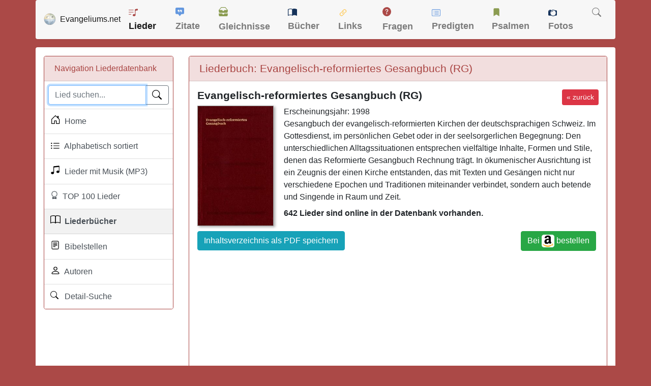

--- FILE ---
content_type: text/html; charset=UTF-8
request_url: https://www.evangeliums.net/lieder/liederbuch_evangelisch_reformiertes_gesangbuch_rg.html
body_size: 49684
content:
<!DOCTYPE html>
<html lang="de">
<head>
<meta charset="utf-8">
<meta name="viewport" content="width=device-width, initial-scale=1, shrink-to-fit=no">
<meta name="description" content="Hier finden Sie alle 642 Lieder aus dem christlichen Liederbuch: Evangelisch-reformiertes Gesangbuch (RG). ">
<meta property="og:image" content="https://www.evangeliums.net/lieder/images/vorschaubild.jpg" />
<meta property="og:image:width" content="315" />
<meta property="og:image:height" content="315" />
<title>Liederbuch: Evangelisch-reformiertes Gesangbuch (RG)</title>
<link href="/inc/bootstrap.min.css" rel="stylesheet">
<link href="../style.css" rel="stylesheet">
<style>
body{background-color:#ab4947}.lied strong{color:#ab4947;font-size:16px;font-weight:700}.page-item.active .page-link{background-color:#a94442;border-color:#a94442}.border-danger{border-color:#a94442!important}.bg-dark{background-color:#f2dede!important;color:#a94442}a{color:#ab4947}a:hover{color:#000}footer,footer a:link,footer a:visited{color:#fff}footer a:hover{color:#add8e6}h1{margin-top:0;margin-bottom:0;font-size:1.3em}.buch{margin:0 20px 0 0;-webkit-box-shadow:3px 2px 5px #aaa;-moz-box-shadow:3px 2px 5px #aaa;box-shadow:3px 2px 5px #aaa;float:left}.pagination-info{padding-left:10px}.pagination{padding-right:5px}
 </style>
<link rel="apple-touch-icon" href="/bilder/apple-touch-icon.png">
<link rel="apple-touch-icon" sizes="57x57" href="/bilder/apple-touch-icon-57x57.png">
<link rel="apple-touch-icon" sizes="60x60" href="/bilder/apple-touch-icon-60x60.png">
<link rel="apple-touch-icon" sizes="72x72" href="/bilder/apple-touch-icon-72x72.png">
<link rel="apple-touch-icon" sizes="76x76" href="/bilder/apple-touch-icon-76x76.png">
<link rel="apple-touch-icon" sizes="114x114" href="/bilder/apple-touch-icon-114x114.png">
<link rel="apple-touch-icon" sizes="120x120" href="/bilder/apple-touch-icon-120x120.png">
<link rel="apple-touch-icon" sizes="144x144" href="/bilder/apple-touch-icon-144x144.png">
<link rel="apple-touch-icon" sizes="152x152" href="/bilder/apple-touch-icon-152x152.png">
<link rel="apple-touch-icon" sizes="180x180" href="/bilder/apple-touch-icon-180x180.png">
<link rel="icon" type="image/png" href="https://www.evangeliums.net/bilder/favicon-16x16.png" sizes="16x16">
<link rel="icon" type="image/png" href="https://www.evangeliums.net/bilder/favicon-32x32.png" sizes="32x32">
<link rel="icon" type="image/png" href="https://www.evangeliums.net/bilder/favicon-96x96.png" sizes="96x96">
<link rel="icon" type="image/png" href="https://www.evangeliums.net/bilder/android-chrome-192x192.png" sizes="192x192">
<link rel="manifest" href="https://www.evangeliums.net/bilder/android-chrome-manifest.json">
<meta name="msapplication-TileColor" content="#da532c">
<meta name="msapplication-TileImage" content="https://www.evangeliums.net/bilder/mstile-144x144.png">
<meta name="theme-color" content="#ffffff"></head>
<body itemscope itemtype="http://schema.org/WebPage">
<!-- https://www.google.com/adsense/new/u/0/pub-9634334733466062/privacymessaging/ad_blocking -->
<!--<script async src="https://fundingchoicesmessages.google.com/i/pub-9634334733466062?ers=1" nonce="pKvd1qx9b5SqKDtLECHWog"></script><script nonce="pKvd1qx9b5SqKDtLECHWog">(function() {function signalGooglefcPresent() {if (!window.frames['googlefcPresent']) {if (document.body) {const iframe = document.createElement('iframe'); iframe.style = 'width: 0; height: 0; border: none; z-index: -1000; left: -1000px; top: -1000px;'; iframe.style.display = 'none'; iframe.name = 'googlefcPresent'; document.body.appendChild(iframe);} else {setTimeout(signalGooglefcPresent, 0);}}}signalGooglefcPresent();})();</script>-->
<!--<script async src="../inc_google.js"></script>-->
<nav class="navbar navbar-expand-lg navbar-light container pt-1 pb-1 mb-3" style="background-color: #F7F7F7 !important;"> <a class="navbar-brand" href="/"><img src="/bilder/favicon-96x96.png" width="24" height="24" alt="Logo" class="float-left">&nbsp;&nbsp;<span class=" hidden-md hidden-sm">Evangeliums.net</span></a>
 <button class="navbar-toggler" type="button" data-toggle="collapse" data-target="#navbarText" aria-controls="navbarText" aria-expanded="false" aria-label="Toggle navigation"> <span class="navbar-toggler-icon"></span> </button>
 <div class="collapse navbar-collapse" id="navbarText">
  <ul class="navbar-nav mr-auto">
   <li class="nav-item active"> <a class="nav-link" href="/lieder/" title="Christliche Liederdatenbank">
    <svg class="bi bi-music-note-list" width="1em" height="1em" viewBox="0 0 16 16" fill="#AB4947" xmlns="http://www.w3.org/2000/svg" style="margin-bottom:4px">
     <path d="M12 13c0 1.105-1.12 2-2.5 2S7 14.105 7 13s1.12-2 2.5-2 2.5.895 2.5 2z"/>
     <path fill-rule="evenodd" d="M12 3v10h-1V3h1z" clip-rule="evenodd"/>
     <path d="M11 2.82a1 1 0 01.804-.98l3-.6A1 1 0 0116 2.22V4l-5 1V2.82z"/>
     <path fill-rule="evenodd" d="M0 11.5a.5.5 0 01.5-.5H4a.5.5 0 010 1H.5a.5.5 0 01-.5-.5zm0-4A.5.5 0 01.5 7H8a.5.5 0 010 1H.5a.5.5 0 01-.5-.5zm0-4A.5.5 0 01.5 3H8a.5.5 0 010 1H.5a.5.5 0 01-.5-.5z" clip-rule="evenodd"/>
    </svg>
    Lieder</a> </li>
   <li class="nav-item "> <a class="nav-link" href="/zitate/" title="Christliche Zitate">
    <svg class="bi bi-chat-square-quote-fill" width="1em" height="1em" viewBox="0 0 16 16" fill="#6498DF" xmlns="http://www.w3.org/2000/svg" style="margin-bottom:6px">
     <path fill-rule="evenodd" d="M0 2a2 2 0 012-2h12a2 2 0 012 2v8a2 2 0 01-2 2h-2.5a1 1 0 00-.8.4l-1.9 2.533a1 1 0 01-1.6 0L5.3 12.4a1 1 0 00-.8-.4H2a2 2 0 01-2-2V2zm7.194 2.766c.087.124.163.26.227.401.428.948.393 2.377-.942 3.706a.446.446 0 01-.612.01.405.405 0 01-.011-.59c.419-.416.672-.831.809-1.22-.269.165-.588.26-.93.26C4.775 7.333 4 6.587 4 5.667 4 4.747 4.776 4 5.734 4c.271 0 .528.06.756.166l.008.004c.169.07.327.182.469.324.085.083.161.174.227.272zM11 7.073c-.269.165-.588.26-.93.26-.958 0-1.735-.746-1.735-1.666 0-.92.777-1.667 1.734-1.667.271 0 .528.06.756.166l.008.004c.17.07.327.182.469.324.085.083.161.174.227.272.087.124.164.26.228.401.428.948.392 2.377-.942 3.706a.446.446 0 01-.613.01.405.405 0 01-.011-.59c.42-.416.672-.831.81-1.22z" clip-rule="evenodd"/>
    </svg>
    Zitate</a> </li>
   <li class="nav-item "> <a class="nav-link" href="/gleichnisse/" title="Gleichnisse und Bilder">
    <svg class="bi bi-inboxes-fill" width="1em" height="1em" viewBox="0 0 16 16" fill="#8B9C51" xmlns="http://www.w3.org/2000/svg" style="margin-bottom:7px">
     <path fill-rule="evenodd" d="M.125 11.17A.5.5 0 01.5 11H6a.5.5 0 01.5.5 1.5 1.5 0 003 0 .5.5 0 01.5-.5h5.5a.5.5 0 01.496.562l-.39 3.124A1.5 1.5 0 0114.117 16H1.883a1.5 1.5 0 01-1.489-1.314l-.39-3.124a.5.5 0 01.121-.393zM3.81.563A1.5 1.5 0 014.98 0h6.04a1.5 1.5 0 011.17.563l3.7 4.625a.5.5 0 01-.78.624l-3.7-4.624A.5.5 0 0011.02 1H4.98a.5.5 0 00-.39.188L.89 5.812a.5.5 0 11-.78-.624L3.81.563z" clip-rule="evenodd"/>
     <path fill-rule="evenodd" d="M.125 5.17A.5.5 0 01.5 5H6a.5.5 0 01.5.5 1.5 1.5 0 003 0A.5.5 0 0110 5h5.5a.5.5 0 01.496.562l-.39 3.124A1.5 1.5 0 0114.117 10H1.883A1.5 1.5 0 01.394 8.686l-.39-3.124a.5.5 0 01.121-.393z" clip-rule="evenodd"/>
    </svg>
    Gleichnisse</a> </li>
   <li class="nav-item "> <a class="nav-link" href="/buecher/" title="Christliche Buchbesprechungen und Rezensionen">
    <svg class="bi bi-book-half" width="1em" height="1em" viewBox="0 0 16 16" fill="#15325A" xmlns="http://www.w3.org/2000/svg"style="margin-bottom:4px">
     <path fill-rule="evenodd" d="M3.214 1.072C4.813.752 6.916.71 8.354 2.146A.5.5 0 018.5 2.5v11a.5.5 0 01-.854.354c-.843-.844-2.115-1.059-3.47-.92-1.344.14-2.66.617-3.452 1.013A.5.5 0 010 13.5v-11a.5.5 0 01.276-.447L.5 2.5l-.224-.447.002-.001.004-.002.013-.006a5.017 5.017 0 01.22-.103 12.958 12.958 0 012.7-.869zM1 2.82v9.908c.846-.343 1.944-.672 3.074-.788 1.143-.118 2.387-.023 3.426.56V2.718c-1.063-.929-2.631-.956-4.09-.664A11.958 11.958 0 001 2.82z" clip-rule="evenodd"/>
     <path fill-rule="evenodd" d="M12.786 1.072C11.188.752 9.084.71 7.646 2.146A.5.5 0 007.5 2.5v11a.5.5 0 00.854.354c.843-.844 2.115-1.059 3.47-.92 1.344.14 2.66.617 3.452 1.013A.5.5 0 0016 13.5v-11a.5.5 0 00-.276-.447L15.5 2.5l.224-.447-.002-.001-.004-.002-.013-.006-.047-.023a12.582 12.582 0 00-.799-.34 12.96 12.96 0 00-2.073-.609z" clip-rule="evenodd"/>
    </svg>
    Bücher</a> </li>
   <li class="nav-item "> <a class="nav-link" href="/links/" title="Christliche Suchmaschine">
    <svg class="bi bi-link-45deg" width="1.1em" height="1.1em" viewBox="0 0 16 16" fill="#FFC64C" xmlns="http://www.w3.org/2000/svg"style="margin-bottom:2px">
     <path d="M4.715 6.542L3.343 7.914a3 3 0 104.243 4.243l1.828-1.829A3 3 0 008.586 5.5L8 6.086a1.001 1.001 0 00-.154.199 2 2 0 01.861 3.337L6.88 11.45a2 2 0 11-2.83-2.83l.793-.792a4.018 4.018 0 01-.128-1.287z"/>
     <path d="M5.712 6.96l.167-.167a1.99 1.99 0 01.896-.518 1.99 1.99 0 01.518-.896l.167-.167A3.004 3.004 0 006 5.499c-.22.46-.316.963-.288 1.46z"/>
     <path d="M6.586 4.672A3 3 0 007.414 9.5l.775-.776a2 2 0 01-.896-3.346L9.12 3.55a2 2 0 012.83 2.83l-.793.792c.112.42.155.855.128 1.287l1.372-1.372a3 3 0 00-4.243-4.243L6.586 4.672z"/>
     <path d="M10 9.5a2.99 2.99 0 00.288-1.46l-.167.167a1.99 1.99 0 01-.896.518 1.99 1.99 0 01-.518.896l-.167.167A3.004 3.004 0 0010 9.501z"/>
    </svg>
    Links</a> </li>
   <li class="nav-item "> <a class="nav-link" href="/fragen/" title="Christliche Fragen und Antworten">
    <svg class="bi bi-question-circle-fill" width="1em" height="1em" viewBox="0 0 16 16" fill="#AB4947" xmlns="http://www.w3.org/2000/svg"style="margin-bottom:7px">
     <path fill-rule="evenodd" d="M16 8A8 8 0 110 8a8 8 0 0116 0zM6.57 6.033H5.25C5.22 4.147 6.68 3.5 8.006 3.5c1.397 0 2.673.73 2.673 2.24 0 1.08-.635 1.594-1.244 2.057-.737.559-1.01.768-1.01 1.486v.355H7.117l-.007-.463c-.038-.927.495-1.498 1.168-1.987.59-.444.965-.736.965-1.371 0-.825-.628-1.168-1.314-1.168-.901 0-1.358.603-1.358 1.384zm1.251 6.443c-.584 0-1.009-.394-1.009-.927 0-.552.425-.94 1.01-.94.609 0 1.028.388 1.028.94 0 .533-.42.927-1.029.927z" clip-rule="evenodd"/>
    </svg>
    Fragen</a> </li>
   <li class="nav-item "> <a class="nav-link" href="/predigten/" title="Biblische Andachten und Predigten">
    <svg class="bi bi-card-list" width="1em" height="1em" viewBox="0 0 16 16" fill="#6498DF" xmlns="http://www.w3.org/2000/svg" style="margin-bottom:3px">
     <path fill-rule="evenodd" d="M14.5 3h-13a.5.5 0 00-.5.5v9a.5.5 0 00.5.5h13a.5.5 0 00.5-.5v-9a.5.5 0 00-.5-.5zm-13-1A1.5 1.5 0 000 3.5v9A1.5 1.5 0 001.5 14h13a1.5 1.5 0 001.5-1.5v-9A1.5 1.5 0 0014.5 2h-13z" clip-rule="evenodd"/>
     <path fill-rule="evenodd" d="M5 8a.5.5 0 01.5-.5h7a.5.5 0 010 1h-7A.5.5 0 015 8zm0-2.5a.5.5 0 01.5-.5h7a.5.5 0 010 1h-7a.5.5 0 01-.5-.5zm0 5a.5.5 0 01.5-.5h7a.5.5 0 010 1h-7a.5.5 0 01-.5-.5z" clip-rule="evenodd"/>
     <circle cx="3.5" cy="5.5" r=".5"/>
     <circle cx="3.5" cy="8" r=".5"/>
     <circle cx="3.5" cy="10.5" r=".5"/>
    </svg>
    Predigten</a> </li>
   <li class="nav-item "> <a class="nav-link" href="/psalmenauslegung/" title="Die Schatzkammer Davids">
    <svg class="bi bi-bookmark-fill" width="1em" height="1em" viewBox="0 0 16 16" fill="#8B9C51" xmlns="http://www.w3.org/2000/svg" style="margin-bottom:5px">
     <path fill-rule="evenodd" d="M3 3a2 2 0 012-2h6a2 2 0 012 2v12l-5-3-5 3V3z" clip-rule="evenodd"/>
    </svg>
    Psalmen</a> </li>
   <li class="nav-item "> <a class="nav-link" href="/fotos/" title="Christliche kostenlose Fotos">
    <svg class="bi bi-camera" width="1em" height="1em" viewBox="0 0 16 16" fill="#15325A" xmlns="http://www.w3.org/2000/svg" style="margin-bottom:2px">
     <path d="M9 5C7.343 5 5 6.343 5 8a4 4 0 014-4v1z"/>
     <path fill-rule="evenodd" d="M14.333 3h-2.015A5.97 5.97 0 009 2a5.972 5.972 0 00-3.318 1H1.667C.747 3 0 3.746 0 4.667v6.666C0 12.253.746 13 1.667 13h4.015c.95.632 2.091 1 3.318 1a5.973 5.973 0 003.318-1h2.015c.92 0 1.667-.746 1.667-1.667V4.667C16 3.747 15.254 3 14.333 3zM1.5 5a.5.5 0 100-1 .5.5 0 000 1zM9 13A5 5 0 109 3a5 5 0 000 10z" clip-rule="evenodd"/>
     <path d="M2 3a1 1 0 011-1h1a1 1 0 010 2H3a1 1 0 01-1-1z"/>
    </svg>
    Fotos</a> </li>
   <li class="nav-item "> <a class="nav-link" href="/suche.php" title="Evangeliums.net durchsuchen">
    <svg class="bi bi-search" width="1em" height="1em" viewBox="0 0 16 16" fill="currentColor" xmlns="http://www.w3.org/2000/svg" style="margin-bottom:5px">
     <path fill-rule="evenodd" d="M10.442 10.442a1 1 0 011.415 0l3.85 3.85a1 1 0 01-1.414 1.415l-3.85-3.85a1 1 0 010-1.415z" clip-rule="evenodd"/>
     <path fill-rule="evenodd" d="M6.5 12a5.5 5.5 0 100-11 5.5 5.5 0 000 11zM13 6.5a6.5 6.5 0 11-13 0 6.5 6.5 0 0113 0z" clip-rule="evenodd"/>
    </svg>
    </a> </li>
  </ul>
 </div>
</nav><main role="main" class="container content my-1">
<div class="row mt-3">
<div class="col-12 col-md-3">
 <div class="card border-danger">
  <div class="card-header bg-dark">Navigation Liederdatenbank</div>
  <div  class="list-group list-group-flush">
   <div class="list-group-item p-2">
				<search role="search" >
    <form action="suche.php" class="mb-0">
     <div class="input-group">
      <input type="text" name="suche" class="form-control" placeholder="Lied suchen..." value="" autofocus required>
      <div class="input-group-append">
       <button type="submit" class="btn btn-outline-secondary" aria-label="Lied suchen">
       <div class="svg-icon-search"></div>
       </button>
      </div>
     </div>
    </form>
					</search>
   </div>
   <a href="./" class="list-group-item list-group-item-action " title="Christliche Liederdatenbank">
   <div class="svg-icon-house"></div>&nbsp; Home</a> 
			<a href="alle.php" class="list-group-item list-group-item-action " title="Christliche Liederdatenbank">
   <div class="svg-icon-list"></div>&nbsp; Alphabetisch sortiert</a> 
			<a href="suche.php?mp3=1" class="list-group-item list-group-item-action " title="Christliche Lieder mit Musik">
   <div class="svg-icon-music"></div>&nbsp; Lieder mit Musik (MP3)</a> 			 
		<a href="lieder_top_100.php" class="list-group-item list-group-item-action " title="TOP 100 christliche Lieer">
   <div class="svg-icon-award"></div>&nbsp; TOP 100 Lieder</a>
			<a href="christliche_liederbuecher.php" class="list-group-item list-group-item-action bg-light" title="Christliche Liederbücher">
   <div class="svg-icon-book"></div>&nbsp; Liederbücher</a> 
			<a href="bibelstellen.php" class="list-group-item list-group-item-action " title="Bibelstellen-Verzeichnis">
   <div class="svg-icon-biblevers"></div>&nbsp; Bibelstellen</a> 
			<a href="autoren.php" class="list-group-item list-group-item-action " title="Autoren-Verzeichnis">
   <div class="svg-icon-person"></div>&nbsp; Autoren</a>
					<a href="suche_erweitert.php" class="list-group-item list-group-item-action " title="Lieder Suche">
   <div class="svg-icon-suchen"></div>&nbsp; Detail-Suche</a> 
		</div> 
		
 </div>
     <div class="gfm-embed" data-url="https://www.gofundme.com/f/evangeliumsnet-unterstutzen/widget/medium?sharesheet=undefined&attribution_id=sl:828a97d1-86bc-4e36-85ab-caa677472c7b"></div><script defer src="https://www.gofundme.com/static/js/embed.js"></script>
</div>
<div class="col-12 col-md-9"><style type="text/css" scoped>
.buch {
border:1px #999 solid;
margin: 0 20px 0 0;
-webkit-box-shadow: 3px 2px 5px #aaa;
-moz-box-shadow: 3px 2px 5px #aaa;
box-shadow: 3px 2px 5px #aaa;
float:left;
}
	 .search {
		margin-left: 10px;
	}
</style>
   <div class="card border-danger">
    <div class="card-header bg-dark">
     <h1>Liederbuch: Evangelisch-reformiertes Gesangbuch (RG)</h1>
    </div>
    <div class="card-body">
     <div class="float-right"><a href="javascript:history.back()" class="btn btn-danger btn-sm hidden-xs" title="Christliche Liederbücher Übersicht">&laquo; zurück</a></div>
     <h2 class="mb-2"><strong>Evangelisch-reformiertes Gesangbuch (RG)</strong></h2>
					     
		<img itemprop="image" src="images/liederbuecher/gross/evangelisch_reformiertes_gesangbuch_rg.jpg" class="buch float-left" title="Liederbuch: Evangelisch-reformiertes Gesangbuch (RG)" alt="Liederbuch: Evangelisch-reformiertes Gesangbuch (RG)" width="150" style="margin-bottom: 10px" /></a>
  Erscheinungsjahr: 1998<br>     <p>Gesangbuch der evangelisch-reformierten Kirchen der deutschsprachigen Schweiz.
Im Gottesdienst, im persönlichen Gebet oder in der seelsorgerlichen Begegnung: Den unterschiedlichen Alltagssituationen entsprechen vielfältige Inhalte, Formen und Stile, denen das Reformierte Gesangbuch Rechnung trägt. In ökumenischer Ausrichtung ist ein Zeugnis der einen Kirche entstanden, das mit Texten und Gesängen nicht nur verschiedene Epochen und Traditionen miteinander verbindet, sondern auch betende und Singende in Raum und Zeit.</p>     <p><strong>642 Lieder sind online in der Datenbank vorhanden.</strong></p>     <div class="clearfix"></div>
     	<a href="pdf_liederbuch.php?url=evangelisch_reformiertes_gesangbuch_rg" title="Als PDF speichern" target="_blank" class="btn btn-info hidden-xs">Inhaltsverzeichnis als PDF speichern</a></span>
	
<a itemprop="url" href="https://www.amazon.de/dp/3290179001/?&tag=liederdb-21" class="btn btn-success float-right" target="_blank" style="color:#FFF; margin-right: 5px" rel="nofollow" title="Evangelisch-reformiertes Gesangbuch (RG) bestellen">Bei <img src="images/amazon-favicon.ico" width="25" height="25" alt="Amazon"/> bestellen</a>
<div class="clearfix"></div><br>
<script async src="https://pagead2.googlesyndication.com/pagead/js/adsbygoogle.js?client=ca-pub-9634334733466062"
     crossorigin="anonymous"></script>
<!-- Evangeliums.net Responsive -->
<ins class="adsbygoogle"
     style="display:block"
     data-ad-client="ca-pub-9634334733466062"
     data-ad-slot="7887905226"
     data-ad-format="auto"
     data-full-width-responsive="true"></ins>
<script>
     (adsbygoogle = window.adsbygoogle || []).push({});
</script> 
<script src="/inc/jquery-3.7.1.min.js"></script>
<link href="/inc/bootstrap-table@1.24.1/bootstrap-table.min.css" rel="stylesheet">
<script src="/inc/bootstrap-table@1.24.1/bootstrap-table.min.js"></script>
<script src="/inc/bootstrap-table@1.24.1/bootstrap-table-de-DE.min.js"></script>
</div>
<div class="card-header bg-dark">
 <h2>Inhaltsverzeichnis</h2>
</div>
 <table id="table" data-toggle="table" data-locale="de-DE" data-sortable="true" data-search="true" data-search-align="left" data-search-highlight="true">
 <thead class="thead-light">
  <th class="text-center" data-sortable="true"  width="20">Nr.</th>
  <th data-sortable="true">Liedtitel</th>
  <th data-sortable="true">Text / Autor</th>
  <th class="text-center" data-sortable="true" width="15"><div class="svg-icon-page" title="Zeigt ob der Text zu dem Lied in der Datenbank angezeigt werden kann." data-toggle="tooltip" data-placement="top"></div></th>
  <th class="text-center" data-sortable="true" width="15"><div class="svg-icon-music" title="Zeigt ob ein Audio-File zu dem Lied in der Datenbank vorhanden ist." data-toggle="tooltip" data-placement="top"></div></th>
 </thead>
  <tr>
  <td class="text-center" style="font-size: larger;">1</td>
  <td><a href="lied_hoch_hebt_den_herrn_mein_herz.html">Hoch hebt den Herrn mein Herz</a></td>
  <td><span itemscope itemtype="http://schema.org/Person"><a itemprop="url"  href="/lieder/fritz_enderlin.html" title="Weitere Lieder von Fritz Enderlin anzeigen"><span itemprop="name">Fritz Enderlin</span></span></a> <small>(1952)</small></td>
  <td class="text-center"><svg height="20" width="20" data-toggle="tooltip" data-placement="top" title="Kein Text vorhanden"><circle cx="10" cy="10" r="5" fill="red"/></svg></td>
 <td class="text-center"><svg height="20" width="20" data-toggle="tooltip" data-placement="top" title="Ein MP3-File ist verfügbar"><circle cx="10" cy="10" r="5" fill="green"/></svg></td>
 </tr>
  <tr>
  <td class="text-center" style="font-size: larger;">2</td>
  <td><a href="lied_gottes_lob_wandert.html">Gottes Lob wandert</a></td>
  <td><span itemscope itemtype="http://schema.org/Person"><a itemprop="url"  href="/lieder/juergen_henkys.html" title="Weitere Lieder von Jürgen Henkys anzeigen"><span itemprop="name">Jürgen Henkys</span></span></a> <small>(1983)</small></td>
  <td class="text-center"><svg height="20" width="20" data-toggle="tooltip" data-placement="top" title="Kein Text vorhanden"><circle cx="10" cy="10" r="5" fill="red"/></svg></td>
 <td class="text-center"><svg height="20" width="20" data-toggle="tooltip" data-placement="top" title="Ein MP3-File ist verfügbar"><circle cx="10" cy="10" r="5" fill="green"/></svg></td>
 </tr>
  <tr>
  <td class="text-center" style="font-size: larger;">3</td>
  <td><a href="lied_meine_seele_erhebt_den_herren_kanon.html">Meine Seele erhebt den Herren (Kanon)</a></td>
  <td><span itemscope itemtype="http://schema.org/Person"><a itemprop="url"  href="/lieder/aus_der_bibel.html" title="Weitere Lieder von Aus der Bibel anzeigen"><span itemprop="name">Aus der Bibel</span></span></a> / <span itemscope itemtype="http://schema.org/Person"><a itemprop="url"  href="/lieder/paul_ernst_ruppel.html" title="Weitere Lieder von Paul Ernst Ruppel anzeigen"><span itemprop="name">Paul Ernst Ruppel</span></span></a> <small>(1938)</small></td>
  <td class="text-center"><svg height="20" width="20" data-toggle="tooltip" data-placement="top" title="Text ist verfügbar"><circle cx="10" cy="10" r="5" fill="green" /></svg></td>
 <td class="text-center"><svg height="20" width="20" data-toggle="tooltip" data-placement="top" title="Ein MP3-File ist verfügbar"><circle cx="10" cy="10" r="5" fill="green"/></svg></td>
 </tr>
  <tr>
  <td class="text-center" style="font-size: larger;">4</td>
  <td><a href="lied_die_nacht_ist_da.html">Die Nacht ist da</a></td>
  <td><span itemscope itemtype="http://schema.org/Person"><a itemprop="url"  href="/lieder/detlev_block.html" title="Weitere Lieder von Detlev Block anzeigen"><span itemprop="name">Detlev Block</span></span></a> <small>(1986)</small></td>
  <td class="text-center"><svg height="20" width="20" data-toggle="tooltip" data-placement="top" title="Kein Text vorhanden"><circle cx="10" cy="10" r="5" fill="red"/></svg></td>
 <td class="text-center"><svg height="20" width="20" data-toggle="tooltip" data-placement="top" title="Ein MP3-File ist verfügbar"><circle cx="10" cy="10" r="5" fill="green"/></svg></td>
 </tr>
  <tr>
  <td class="text-center" style="font-size: larger;">5</td>
  <td><a href="lied_herr_hoere_doch_auf_meine_rede.html">Herr, höre doch auf meine Rede</a></td>
  <td><span itemscope itemtype="http://schema.org/Person"><a itemprop="url"  href="/lieder/wilhelm_vischer.html" title="Weitere Lieder von Wilhelm Vischer anzeigen"><span itemprop="name">Wilhelm Vischer</span></span></a> <small>(1944)</small>, <span itemscope itemtype="http://schema.org/Person"><a itemprop="url"  href="/lieder/lili_wieruszowski.html" title="Weitere Lieder von Lili Wieruszowski anzeigen"><span itemprop="name">Lili Wieruszowski</span></span></a> <small>(1944)</small></td>
  <td class="text-center"><svg height="20" width="20" data-toggle="tooltip" data-placement="top" title="Kein Text vorhanden"><circle cx="10" cy="10" r="5" fill="red"/></svg></td>
 <td class="text-center"><svg height="20" width="20" data-toggle="tooltip" data-placement="top" title="Kein MP3-File vorhanden"><circle cx="10" cy="10" r="5" fill="red"/></svg></td>
 </tr>
  <tr>
  <td class="text-center" style="font-size: larger;">6</td>
  <td><a href="lied_schau_auf_mich_gott_in_gnaden.html">Schau auf mich, Gott, in Gnaden</a></td>
  <td><span itemscope itemtype="http://schema.org/Person"><a itemprop="url"  href="/lieder/hans_bernoulli.html" title="Weitere Lieder von Hans Bernoulli anzeigen"><span itemprop="name">Hans Bernoulli</span></span></a> <small>(1983)</small></td>
  <td class="text-center"><svg height="20" width="20" data-toggle="tooltip" data-placement="top" title="Kein Text vorhanden"><circle cx="10" cy="10" r="5" fill="red"/></svg></td>
 <td class="text-center"><svg height="20" width="20" data-toggle="tooltip" data-placement="top" title="Kein MP3-File vorhanden"><circle cx="10" cy="10" r="5" fill="red"/></svg></td>
 </tr>
  <tr>
  <td class="text-center" style="font-size: larger;">7</td>
  <td><a href="lied_wie_herrlich_gibst_du_herr_dich_zu_erkennen.html">Wie herrlich gibst du, Herr, dich zu erkennen</a></td>
  <td><span itemscope itemtype="http://schema.org/Person"><a itemprop="url"  href="/lieder/wilhelm_vischer.html" title="Weitere Lieder von Wilhelm Vischer anzeigen"><span itemprop="name">Wilhelm Vischer</span></span></a> <small>(1944)</small></td>
  <td class="text-center"><svg height="20" width="20" data-toggle="tooltip" data-placement="top" title="Kein Text vorhanden"><circle cx="10" cy="10" r="5" fill="red"/></svg></td>
 <td class="text-center"><svg height="20" width="20" data-toggle="tooltip" data-placement="top" title="Ein MP3-File ist verfügbar"><circle cx="10" cy="10" r="5" fill="green"/></svg></td>
 </tr>
  <tr>
  <td class="text-center" style="font-size: larger;">8</td>
  <td><a href="lied_ich_lobe_meinen_gott_von_ganzem_herzen.html">Ich lobe meinen Gott von ganzem Herzen</a></td>
  <td><span itemscope itemtype="http://schema.org/Person"><a itemprop="url"  href="/lieder/aus_der_bibel.html" title="Weitere Lieder von Aus der Bibel anzeigen"><span itemprop="name">Aus der Bibel</span></span></a>, <span itemscope itemtype="http://schema.org/Person"><a itemprop="url"  href="/lieder/gitta_leuschner.html" title="Weitere Lieder von Gitta Leuschner anzeigen"><span itemprop="name">Gitta Leuschner</span></span></a> <small>(1980)</small>, <span itemscope itemtype="http://schema.org/Person"><a itemprop="url"  href="/lieder/guenter_balders.html" title="Weitere Lieder von Günter Balders anzeigen"><span itemprop="name">Günter Balders</span></span></a> <small>(2002)</small></td>
  <td class="text-center"><svg height="20" width="20" data-toggle="tooltip" data-placement="top" title="Text ist verfügbar"><circle cx="10" cy="10" r="5" fill="green" /></svg></td>
 <td class="text-center"><svg height="20" width="20" data-toggle="tooltip" data-placement="top" title="Ein MP3-File ist verfügbar"><circle cx="10" cy="10" r="5" fill="green"/></svg></td>
 </tr>
  <tr>
  <td class="text-center" style="font-size: larger;">9</td>
  <td><a href="lied_ach_gott_vom_himmel_sieh_darein.html">Ach Gott, vom Himmel sieh darein</a></td>
  <td><span itemscope itemtype="http://schema.org/Person"><a itemprop="url"  href="/lieder/martin_luther.html" title="Weitere Lieder von Martin Luther anzeigen"><span itemprop="name">Martin Luther</span></span></a> <small>(1524)</small></td>
  <td class="text-center"><svg height="20" width="20" data-toggle="tooltip" data-placement="top" title="Text ist verfügbar"><circle cx="10" cy="10" r="5" fill="green" /></svg></td>
 <td class="text-center"><svg height="20" width="20" data-toggle="tooltip" data-placement="top" title="Ein MP3-File ist verfügbar"><circle cx="10" cy="10" r="5" fill="green"/></svg></td>
 </tr>
  <tr>
  <td class="text-center" style="font-size: larger;">10</td>
  <td><a href="lied_wie_lange_willst_du_mein_vergessen.html">Wie lange willst du mein vergessen</a></td>
  <td><span itemscope itemtype="http://schema.org/Person"><a itemprop="url"  href="/lieder/helmut_lamparter.html" title="Weitere Lieder von Helmut Lamparter anzeigen"><span itemprop="name">Helmut Lamparter</span></span></a> <small>(1951)</small></td>
  <td class="text-center"><svg height="20" width="20" data-toggle="tooltip" data-placement="top" title="Kein Text vorhanden"><circle cx="10" cy="10" r="5" fill="red"/></svg></td>
 <td class="text-center"><svg height="20" width="20" data-toggle="tooltip" data-placement="top" title="Ein MP3-File ist verfügbar"><circle cx="10" cy="10" r="5" fill="green"/></svg></td>
 </tr>
  <tr>
  <td class="text-center" style="font-size: larger;">11</td>
  <td><a href="lied_mein_gott_auf_den_ich_traue.html">Mein Gott, auf den ich traue</a></td>
  <td><span itemscope itemtype="http://schema.org/Person"><a itemprop="url"  href="/lieder/heinrich_vogel.html" title="Weitere Lieder von Heinrich Vogel anzeigen"><span itemprop="name">Heinrich Vogel</span></span></a> <small>(1936)</small></td>
  <td class="text-center"><svg height="20" width="20" data-toggle="tooltip" data-placement="top" title="Kein Text vorhanden"><circle cx="10" cy="10" r="5" fill="red"/></svg></td>
 <td class="text-center"><svg height="20" width="20" data-toggle="tooltip" data-placement="top" title="Kein MP3-File vorhanden"><circle cx="10" cy="10" r="5" fill="red"/></svg></td>
 </tr>
  <tr>
  <td class="text-center" style="font-size: larger;">12</td>
  <td><a href="lied_die_himmel_ruehmen_des_ewigen_ehre.html">Die Himmel rühmen des Ewigen Ehre</a></td>
  <td><span itemscope itemtype="http://schema.org/Person"><a itemprop="url"  href="/lieder/christian_fuerchtegott_gellert.html" title="Weitere Lieder von Christian Fürchtegott Gellert anzeigen"><span itemprop="name">Christian Fürchtegott Gellert</span></span></a> <small>(1757)</small></td>
  <td class="text-center"><svg height="20" width="20" data-toggle="tooltip" data-placement="top" title="Text ist verfügbar"><circle cx="10" cy="10" r="5" fill="green" /></svg></td>
 <td class="text-center"><svg height="20" width="20" data-toggle="tooltip" data-placement="top" title="Kein MP3-File vorhanden"><circle cx="10" cy="10" r="5" fill="red"/></svg></td>
 </tr>
  <tr>
  <td class="text-center" style="font-size: larger;">13</td>
  <td><a href="lied_gott_mein_gott_warum_hast_du_mich_verlassen.html">Gott, mein Gott, warum hast du mich verlassen</a></td>
  <td><span itemscope itemtype="http://schema.org/Person"><a itemprop="url"  href="/lieder/friedemann_gottschick.html" title="Weitere Lieder von Friedemann Gottschick anzeigen"><span itemprop="name">Friedemann Gottschick</span></span></a> <small>(1965)</small></td>
  <td class="text-center"><svg height="20" width="20" data-toggle="tooltip" data-placement="top" title="Kein Text vorhanden"><circle cx="10" cy="10" r="5" fill="red"/></svg></td>
 <td class="text-center"><svg height="20" width="20" data-toggle="tooltip" data-placement="top" title="Ein MP3-File ist verfügbar"><circle cx="10" cy="10" r="5" fill="green"/></svg></td>
 </tr>
  <tr>
  <td class="text-center" style="font-size: larger;">14</td>
  <td><a href="lied_mein_gott_mein_gott_warum_verlaesst_du_mich.html">Mein Gott, mein Gott, warum verlässt du mich?</a></td>
  <td><span itemscope itemtype="http://schema.org/Person"><a itemprop="url"  href="/lieder/matthias_jorissen.html" title="Weitere Lieder von Matthias Jorissen anzeigen"><span itemprop="name">Matthias Jorissen</span></span></a>, <span itemscope itemtype="http://schema.org/Person"><a itemprop="url"  href="/lieder/wilhelm_vischer.html" title="Weitere Lieder von Wilhelm Vischer anzeigen"><span itemprop="name">Wilhelm Vischer</span></span></a> <small>(1944)</small></td>
  <td class="text-center"><svg height="20" width="20" data-toggle="tooltip" data-placement="top" title="Kein Text vorhanden"><circle cx="10" cy="10" r="5" fill="red"/></svg></td>
 <td class="text-center"><svg height="20" width="20" data-toggle="tooltip" data-placement="top" title="Kein MP3-File vorhanden"><circle cx="10" cy="10" r="5" fill="red"/></svg></td>
 </tr>
  <tr>
  <td class="text-center" style="font-size: larger;">15</td>
  <td><a href="lied_der_herr_ist_mein_getreuer_hirt_nichts_fehlt_mir.html">Der Herr ist mein getreuer Hirt, nichts fehlt mir</a></td>
  <td><span itemscope itemtype="http://schema.org/Person"><a itemprop="url"  href="/lieder/aus_der_bibel.html" title="Weitere Lieder von Aus der Bibel anzeigen"><span itemprop="name">Aus der Bibel</span></span></a>, <span itemscope itemtype="http://schema.org/Person"><a itemprop="url"  href="/lieder/sigisbert_kraft.html" title="Weitere Lieder von Sigisbert Kraft anzeigen"><span itemprop="name">Sigisbert Kraft</span></span></a> <small>(1974)</small></td>
  <td class="text-center"><svg height="20" width="20" data-toggle="tooltip" data-placement="top" title="Text ist verfügbar"><circle cx="10" cy="10" r="5" fill="green" /></svg></td>
 <td class="text-center"><svg height="20" width="20" data-toggle="tooltip" data-placement="top" title="Kein MP3-File vorhanden"><circle cx="10" cy="10" r="5" fill="red"/></svg></td>
 </tr>
  <tr>
  <td class="text-center" style="font-size: larger;">16</td>
  <td><a href="lied_der_herr_ist_mein_hirte_kanon.html">Der Herr ist mein Hirte (Kanon)</a></td>
  <td><span itemscope itemtype="http://schema.org/Person"><a itemprop="url"  href="/lieder/aus_der_bibel.html" title="Weitere Lieder von Aus der Bibel anzeigen"><span itemprop="name">Aus der Bibel</span></span></a> / <span itemscope itemtype="http://schema.org/Person"><a itemprop="url"  href="/lieder/hermann_stern.html" title="Weitere Lieder von Hermann Stern anzeigen"><span itemprop="name">Hermann Stern</span></span></a> <small>(1960)</small>, <span itemscope itemtype="http://schema.org/Person"><a itemprop="url"  href="/lieder/bodo_hoppe.html" title="Weitere Lieder von Bodo Hoppe anzeigen"><span itemprop="name">Bodo Hoppe</span></span></a> <small>(1970)</small></td>
  <td class="text-center"><svg height="20" width="20" data-toggle="tooltip" data-placement="top" title="Text ist verfügbar"><circle cx="10" cy="10" r="5" fill="green" /></svg></td>
 <td class="text-center"><svg height="20" width="20" data-toggle="tooltip" data-placement="top" title="Ein MP3-File ist verfügbar"><circle cx="10" cy="10" r="5" fill="green"/></svg></td>
 </tr>
  <tr>
  <td class="text-center" style="font-size: larger;">17</td>
  <td><a href="lied_der_herr_ist_mein_hirt_2.html">Der Herr ist mein Hirt</a></td>
  <td><span itemscope itemtype="http://schema.org/Person"><a itemprop="url"  href="/lieder/aus_der_bibel.html" title="Weitere Lieder von Aus der Bibel anzeigen"><span itemprop="name">Aus der Bibel</span></span></a> / <span itemscope itemtype="http://schema.org/Person"><a itemprop="url"  href="/lieder/josef_seuffert.html" title="Weitere Lieder von Josef Seuffert anzeigen"><span itemprop="name">Josef Seuffert</span></span></a> <small>(1972)</small></td>
  <td class="text-center"><svg height="20" width="20" data-toggle="tooltip" data-placement="top" title="Text ist verfügbar"><circle cx="10" cy="10" r="5" fill="green" /></svg></td>
 <td class="text-center"><svg height="20" width="20" data-toggle="tooltip" data-placement="top" title="Kein MP3-File vorhanden"><circle cx="10" cy="10" r="5" fill="red"/></svg></td>
 </tr>
  <tr>
  <td class="text-center" style="font-size: larger;">18</td>
  <td><a href="lied_der_herr_mein_hirte_fuehret_mich_psalm_23.html">Der Herr, mein Hirte, führet mich (Psalm 23)</a></td>
  <td><span itemscope itemtype="http://schema.org/Person"><a itemprop="url"  href="/lieder/aus_der_bibel.html" title="Weitere Lieder von Aus der Bibel anzeigen"><span itemprop="name">Aus der Bibel</span></span></a>, <span itemscope itemtype="http://schema.org/Person"><a itemprop="url"  href="/lieder/charlotte_sauer.html" title="Weitere Lieder von Charlotte Sauer anzeigen"><span itemprop="name">Charlotte Sauer</span></span></a> <small>(1954)</small></td>
  <td class="text-center"><svg height="20" width="20" data-toggle="tooltip" data-placement="top" title="Text ist verfügbar"><circle cx="10" cy="10" r="5" fill="green" /></svg></td>
 <td class="text-center"><svg height="20" width="20" data-toggle="tooltip" data-placement="top" title="Kein MP3-File vorhanden"><circle cx="10" cy="10" r="5" fill="red"/></svg></td>
 </tr>
  <tr>
  <td class="text-center" style="font-size: larger;">19</td>
  <td><a href="lied_dem_herrn_gehoert_unsre_erde.html">Dem Herrn gehört unsre Erde</a></td>
  <td><span itemscope itemtype="http://schema.org/Person"><a itemprop="url"  href="/lieder/hans_bernoulli.html" title="Weitere Lieder von Hans Bernoulli anzeigen"><span itemprop="name">Hans Bernoulli</span></span></a> <small>(1988)</small></td>
  <td class="text-center"><svg height="20" width="20" data-toggle="tooltip" data-placement="top" title="Kein Text vorhanden"><circle cx="10" cy="10" r="5" fill="red"/></svg></td>
 <td class="text-center"><svg height="20" width="20" data-toggle="tooltip" data-placement="top" title="Kein MP3-File vorhanden"><circle cx="10" cy="10" r="5" fill="red"/></svg></td>
 </tr>
  <tr>
  <td class="text-center" style="font-size: larger;">20</td>
  <td><a href="lied_ich_erhebe_mein_gemuete.html">Ich erhebe mein Gemüte</a></td>
  <td><span itemscope itemtype="http://schema.org/Person"><a itemprop="url"  href="/lieder/matthias_jorissen.html" title="Weitere Lieder von Matthias Jorissen anzeigen"><span itemprop="name">Matthias Jorissen</span></span></a> <small>(1793)</small></td>
  <td class="text-center"><svg height="20" width="20" data-toggle="tooltip" data-placement="top" title="Text ist verfügbar"><circle cx="10" cy="10" r="5" fill="green" /></svg></td>
 <td class="text-center"><svg height="20" width="20" data-toggle="tooltip" data-placement="top" title="Kein MP3-File vorhanden"><circle cx="10" cy="10" r="5" fill="red"/></svg></td>
 </tr>
  <tr>
  <td class="text-center" style="font-size: larger;">21</td>
  <td><a href="lied_gott_ist_s_der_licht_und_heil_mir_schafft.html">Gott ist&#039;s, der Licht und Heil mir schafft</a></td>
  <td><span itemscope itemtype="http://schema.org/Person"><a itemprop="url"  href="/lieder/hans_bernoulli.html" title="Weitere Lieder von Hans Bernoulli anzeigen"><span itemprop="name">Hans Bernoulli</span></span></a> <small>(1983)</small></td>
  <td class="text-center"><svg height="20" width="20" data-toggle="tooltip" data-placement="top" title="Kein Text vorhanden"><circle cx="10" cy="10" r="5" fill="red"/></svg></td>
 <td class="text-center"><svg height="20" width="20" data-toggle="tooltip" data-placement="top" title="Kein MP3-File vorhanden"><circle cx="10" cy="10" r="5" fill="red"/></svg></td>
 </tr>
  <tr>
  <td class="text-center" style="font-size: larger;">22</td>
  <td><a href="lied_mit_freuden_will_ich_dich_erheben.html">Mit Freuden will ich dich erheben</a></td>
  <td><span itemscope itemtype="http://schema.org/Person"><a itemprop="url"  href="/lieder/helmut_lamparter.html" title="Weitere Lieder von Helmut Lamparter anzeigen"><span itemprop="name">Helmut Lamparter</span></span></a> <small>(1962)</small></td>
  <td class="text-center"><svg height="20" width="20" data-toggle="tooltip" data-placement="top" title="Kein Text vorhanden"><circle cx="10" cy="10" r="5" fill="red"/></svg></td>
 <td class="text-center"><svg height="20" width="20" data-toggle="tooltip" data-placement="top" title="Kein MP3-File vorhanden"><circle cx="10" cy="10" r="5" fill="red"/></svg></td>
 </tr>
  <tr>
  <td class="text-center" style="font-size: larger;">23</td>
  <td><a href="lied_in_dich_hab_ich_gehoffet_herr.html">In dich hab ich gehoffet, Herr</a></td>
  <td><span itemscope itemtype="http://schema.org/Person"><a itemprop="url"  href="/lieder/adam_reissner.html" title="Weitere Lieder von Adam Reißner anzeigen"><span itemprop="name">Adam Reißner</span></span></a> <small>(1533)</small></td>
  <td class="text-center"><svg height="20" width="20" data-toggle="tooltip" data-placement="top" title="Text ist verfügbar"><circle cx="10" cy="10" r="5" fill="green" /></svg></td>
 <td class="text-center"><svg height="20" width="20" data-toggle="tooltip" data-placement="top" title="Ein MP3-File ist verfügbar"><circle cx="10" cy="10" r="5" fill="green"/></svg></td>
 </tr>
  <tr>
  <td class="text-center" style="font-size: larger;">24</td>
  <td><a href="lied_unsere_zeit_in_gottes_haenden_kanon.html">Unsere Zeit in Gottes Händen (Kanon)</a></td>
  <td><span itemscope itemtype="http://schema.org/Person"><a itemprop="url"  href="/lieder/aus_der_bibel.html" title="Weitere Lieder von Aus der Bibel anzeigen"><span itemprop="name">Aus der Bibel</span></span></a> / <span itemscope itemtype="http://schema.org/Person"><a itemprop="url"  href="/lieder/herbert_beuerle.html" title="Weitere Lieder von Herbert Beuerle anzeigen"><span itemprop="name">Herbert Beuerle</span></span></a> <small>(1988)</small></td>
  <td class="text-center"><svg height="20" width="20" data-toggle="tooltip" data-placement="top" title="Text ist verfügbar"><circle cx="10" cy="10" r="5" fill="green" /></svg></td>
 <td class="text-center"><svg height="20" width="20" data-toggle="tooltip" data-placement="top" title="Kein MP3-File vorhanden"><circle cx="10" cy="10" r="5" fill="red"/></svg></td>
 </tr>
  <tr>
  <td class="text-center" style="font-size: larger;">25</td>
  <td><a href="lied_nun_freuet_euch_in_gott_ihr_frommen.html">Nun freuet euch in Gott, ihr Frommen</a></td>
  <td><span itemscope itemtype="http://schema.org/Person"><a itemprop="url"  href="/lieder/johannes_stapfer.html" title="Weitere Lieder von Johannes Stapfer anzeigen"><span itemprop="name">Johannes Stapfer</span></span></a> <small>(1775)</small>, <span itemscope itemtype="http://schema.org/Person"><a itemprop="url"  href="/lieder/matthias_jorissen.html" title="Weitere Lieder von Matthias Jorissen anzeigen"><span itemprop="name">Matthias Jorissen</span></span></a> <small>(1793)</small>, <span itemscope itemtype="http://schema.org/Person"><a itemprop="url"  href="/lieder/fritz_enderlin.html" title="Weitere Lieder von Fritz Enderlin anzeigen"><span itemprop="name">Fritz Enderlin</span></span></a> <small>(1952)</small></td>
  <td class="text-center"><svg height="20" width="20" data-toggle="tooltip" data-placement="top" title="Text ist verfügbar"><circle cx="10" cy="10" r="5" fill="green" /></svg></td>
 <td class="text-center"><svg height="20" width="20" data-toggle="tooltip" data-placement="top" title="Kein MP3-File vorhanden"><circle cx="10" cy="10" r="5" fill="red"/></svg></td>
 </tr>
  <tr>
  <td class="text-center" style="font-size: larger;">26</td>
  <td><a href="lied_die_erde_ist_voll_der_gnade_des_herrn.html">Die Erde ist voll der Gnade des Herrn</a></td>
  <td><span itemscope itemtype="http://schema.org/Person"><a itemprop="url"  href="/lieder/aus_der_bibel.html" title="Weitere Lieder von Aus der Bibel anzeigen"><span itemprop="name">Aus der Bibel</span></span></a> / <span itemscope itemtype="http://schema.org/Person"><a itemprop="url"  href="/lieder/iso_rechsteiner.html" title="Weitere Lieder von Iso Rechsteiner anzeigen"><span itemprop="name">Iso Rechsteiner</span></span></a> <small>(1966)</small></td>
  <td class="text-center"><svg height="20" width="20" data-toggle="tooltip" data-placement="top" title="Text ist verfügbar"><circle cx="10" cy="10" r="5" fill="green" /></svg></td>
 <td class="text-center"><svg height="20" width="20" data-toggle="tooltip" data-placement="top" title="Kein MP3-File vorhanden"><circle cx="10" cy="10" r="5" fill="red"/></svg></td>
 </tr>
  <tr>
  <td class="text-center" style="font-size: larger;">27</td>
  <td><a href="lied_o_hoechster_deine_guetigkeit.html">O Höchster, deine Gütigkeit</a></td>
  <td><span itemscope itemtype="http://schema.org/Person"><a itemprop="url"  href="/lieder/johannes_stapfer.html" title="Weitere Lieder von Johannes Stapfer anzeigen"><span itemprop="name">Johannes Stapfer</span></span></a> <small>(1775)</small>, <span itemscope itemtype="http://schema.org/Person"><a itemprop="url"  href="/lieder/zuerich.html" title="Weitere Lieder von  Zürich anzeigen"><span itemprop="name"> Zürich</span></span></a> <small>(1886)</small></td>
  <td class="text-center"><svg height="20" width="20" data-toggle="tooltip" data-placement="top" title="Text ist verfügbar"><circle cx="10" cy="10" r="5" fill="green" /></svg></td>
 <td class="text-center"><svg height="20" width="20" data-toggle="tooltip" data-placement="top" title="Kein MP3-File vorhanden"><circle cx="10" cy="10" r="5" fill="red"/></svg></td>
 </tr>
  <tr>
  <td class="text-center" style="font-size: larger;">28</td>
  <td><a href="lied_gott_deine_guete_reicht_so_weit_der_himmel_ist.html">Gott, deine Güte reicht, so weit der Himmel ist</a></td>
  <td><span itemscope itemtype="http://schema.org/Person"><a itemprop="url"  href="/lieder/aus_der_bibel.html" title="Weitere Lieder von Aus der Bibel anzeigen"><span itemprop="name">Aus der Bibel</span></span></a>, <span itemscope itemtype="http://schema.org/Person"><a itemprop="url"  href="/lieder/gerhard_valentin.html" title="Weitere Lieder von Gerhard Valentin anzeigen"><span itemprop="name">Gerhard Valentin</span></span></a> <small>(1965)</small>, <span itemscope itemtype="http://schema.org/Person"><a itemprop="url"  href="/lieder/fritz_gafner.html" title="Weitere Lieder von Fritz Gafner anzeigen"><span itemprop="name">Fritz Gafner</span></span></a> <small>(1970)</small></td>
  <td class="text-center"><svg height="20" width="20" data-toggle="tooltip" data-placement="top" title="Text ist verfügbar"><circle cx="10" cy="10" r="5" fill="green" /></svg></td>
 <td class="text-center"><svg height="20" width="20" data-toggle="tooltip" data-placement="top" title="Kein MP3-File vorhanden"><circle cx="10" cy="10" r="5" fill="red"/></svg></td>
 </tr>
  <tr>
  <td class="text-center" style="font-size: larger;">29</td>
  <td><a href="lied_nicht_im_zorne_straf_mich_armen.html">Nicht im Zorne straf mich Armen</a></td>
  <td><span itemscope itemtype="http://schema.org/Person"><a itemprop="url"  href="/lieder/hans_bernoulli.html" title="Weitere Lieder von Hans Bernoulli anzeigen"><span itemprop="name">Hans Bernoulli</span></span></a> <small>(1990)</small></td>
  <td class="text-center"><svg height="20" width="20" data-toggle="tooltip" data-placement="top" title="Kein Text vorhanden"><circle cx="10" cy="10" r="5" fill="red"/></svg></td>
 <td class="text-center"><svg height="20" width="20" data-toggle="tooltip" data-placement="top" title="Kein MP3-File vorhanden"><circle cx="10" cy="10" r="5" fill="red"/></svg></td>
 </tr>
  <tr>
  <td class="text-center" style="font-size: larger;">30</td>
  <td><a href="lied_wie_der_hirsch_nach_frischer_quelle.html">Wie der Hirsch nach frischer Quelle</a></td>
  <td><span itemscope itemtype="http://schema.org/Person"><a itemprop="url"  href="/lieder/ambrosius_lobwasser.html" title="Weitere Lieder von Ambrosius Lobwasser anzeigen"><span itemprop="name">Ambrosius Lobwasser</span></span></a> <small>(1573)</small>, <span itemscope itemtype="http://schema.org/Person"><a itemprop="url"  href="/lieder/matthias_jorissen.html" title="Weitere Lieder von Matthias Jorissen anzeigen"><span itemprop="name">Matthias Jorissen</span></span></a> <small>(1789)</small></td>
  <td class="text-center"><svg height="20" width="20" data-toggle="tooltip" data-placement="top" title="Text ist verfügbar"><circle cx="10" cy="10" r="5" fill="green" /></svg></td>
 <td class="text-center"><svg height="20" width="20" data-toggle="tooltip" data-placement="top" title="Ein MP3-File ist verfügbar"><circle cx="10" cy="10" r="5" fill="green"/></svg></td>
 </tr>
  <tr>
  <td class="text-center" style="font-size: larger;">31</td>
  <td><a href="lied_der_herr_der_welt_ist_bei_uns.html">Der Herr der Welt ist bei uns</a></td>
  <td><span itemscope itemtype="http://schema.org/Person"><a itemprop="url"  href="/lieder/aus_der_bibel.html" title="Weitere Lieder von Aus der Bibel anzeigen"><span itemprop="name">Aus der Bibel</span></span></a> / <span itemscope itemtype="http://schema.org/Person"><a itemprop="url"  href="/lieder/meie_lutz.html" title="Weitere Lieder von Meie Lutz anzeigen"><span itemprop="name">Meie Lutz</span></span></a> <small>(1989)</small></td>
  <td class="text-center"><svg height="20" width="20" data-toggle="tooltip" data-placement="top" title="Text ist verfügbar"><circle cx="10" cy="10" r="5" fill="green" /></svg></td>
 <td class="text-center"><svg height="20" width="20" data-toggle="tooltip" data-placement="top" title="Kein MP3-File vorhanden"><circle cx="10" cy="10" r="5" fill="red"/></svg></td>
 </tr>
  <tr>
  <td class="text-center" style="font-size: larger;">32</td>
  <td><a href="lied_ein_feste_burg_ist_unser_gott.html">Ein feste Burg ist unser Gott</a></td>
  <td><span itemscope itemtype="http://schema.org/Person"><a itemprop="url"  href="/lieder/martin_luther.html" title="Weitere Lieder von Martin Luther anzeigen"><span itemprop="name">Martin Luther</span></span></a> <small>(1528)</small></td>
  <td class="text-center"><svg height="20" width="20" data-toggle="tooltip" data-placement="top" title="Text ist verfügbar"><circle cx="10" cy="10" r="5" fill="green" /></svg></td>
 <td class="text-center"><svg height="20" width="20" data-toggle="tooltip" data-placement="top" title="Ein MP3-File ist verfügbar"><circle cx="10" cy="10" r="5" fill="green"/></svg></td>
 </tr>
  <tr>
  <td class="text-center" style="font-size: larger;">33</td>
  <td><a href="lied_singt_mit_froher_stimm_voelker_jauchzet_ihm.html">Singt mit froher Stimm, Völker, jauchzet ihm</a></td>
  <td><span itemscope itemtype="http://schema.org/Person"><a itemprop="url"  href="/lieder/hans_bernoulli.html" title="Weitere Lieder von Hans Bernoulli anzeigen"><span itemprop="name">Hans Bernoulli</span></span></a> <small>(1988)</small></td>
  <td class="text-center"><svg height="20" width="20" data-toggle="tooltip" data-placement="top" title="Kein Text vorhanden"><circle cx="10" cy="10" r="5" fill="red"/></svg></td>
 <td class="text-center"><svg height="20" width="20" data-toggle="tooltip" data-placement="top" title="Kein MP3-File vorhanden"><circle cx="10" cy="10" r="5" fill="red"/></svg></td>
 </tr>
  <tr>
  <td class="text-center" style="font-size: larger;">34</td>
  <td><a href="lied_sende_dein_licht_und_deine_wahrheit_kanon.html">Sende dein Licht und deine Wahrheit (Kanon)</a></td>
  <td><span itemscope itemtype="http://schema.org/Person"><a itemprop="url"  href="/lieder/aus_der_bibel.html" title="Weitere Lieder von Aus der Bibel anzeigen"><span itemprop="name">Aus der Bibel</span></span></a> / <span itemscope itemtype="http://schema.org/Person"><a itemprop="url"  href="/lieder/johann_christian_friedrich_schneider.html" title="Weitere Lieder von Johann Christian Friedrich Schneider anzeigen"><span itemprop="name">Johann Christian Friedrich Schneider</span></span></a> <small>(1827)</small>, <span itemscope itemtype="http://schema.org/Person"><a itemprop="url"  href="/lieder/otto_riethmueller.html" title="Weitere Lieder von Otto Riethmüller anzeigen"><span itemprop="name">Otto Riethmüller</span></span></a> <small>(1932)</small></td>
  <td class="text-center"><svg height="20" width="20" data-toggle="tooltip" data-placement="top" title="Text ist verfügbar"><circle cx="10" cy="10" r="5" fill="green" /></svg></td>
 <td class="text-center"><svg height="20" width="20" data-toggle="tooltip" data-placement="top" title="Ein MP3-File ist verfügbar"><circle cx="10" cy="10" r="5" fill="green"/></svg></td>
 </tr>
  <tr>
  <td class="text-center" style="font-size: larger;">35</td>
  <td><a href="lied_herr_tilge_meine_schwere_schuld.html">Herr, tilge meine schwere Schuld</a></td>
  <td><span itemscope itemtype="http://schema.org/Person"><a itemprop="url"  href="/lieder/hans_bernoulli.html" title="Weitere Lieder von Hans Bernoulli anzeigen"><span itemprop="name">Hans Bernoulli</span></span></a> <small>(1985)</small></td>
  <td class="text-center"><svg height="20" width="20" data-toggle="tooltip" data-placement="top" title="Kein Text vorhanden"><circle cx="10" cy="10" r="5" fill="red"/></svg></td>
 <td class="text-center"><svg height="20" width="20" data-toggle="tooltip" data-placement="top" title="Kein MP3-File vorhanden"><circle cx="10" cy="10" r="5" fill="red"/></svg></td>
 </tr>
  <tr>
  <td class="text-center" style="font-size: larger;">36</td>
  <td><a href="lied_mein_herz_ist_bereit_gott_kanon.html">Mein Herz ist bereit, Gott (Kanon)</a></td>
  <td><span itemscope itemtype="http://schema.org/Person"><a itemprop="url"  href="/lieder/aus_der_bibel.html" title="Weitere Lieder von Aus der Bibel anzeigen"><span itemprop="name">Aus der Bibel</span></span></a> / <span itemscope itemtype="http://schema.org/Person"><a itemprop="url"  href="/lieder/paul_ernst_ruppel.html" title="Weitere Lieder von Paul Ernst Ruppel anzeigen"><span itemprop="name">Paul Ernst Ruppel</span></span></a></td>
  <td class="text-center"><svg height="20" width="20" data-toggle="tooltip" data-placement="top" title="Text ist verfügbar"><circle cx="10" cy="10" r="5" fill="green" /></svg></td>
 <td class="text-center"><svg height="20" width="20" data-toggle="tooltip" data-placement="top" title="Kein MP3-File vorhanden"><circle cx="10" cy="10" r="5" fill="red"/></svg></td>
 </tr>
  <tr>
  <td class="text-center" style="font-size: larger;">37</td>
  <td><a href="lied_erhoer_o_gott_mein_flehen.html">Erhör, o Gott, mein Flehen</a></td>
  <td><span itemscope itemtype="http://schema.org/Person"><a itemprop="url"  href="/lieder/edith_stein.html" title="Weitere Lieder von Edith Stein anzeigen"><span itemprop="name">Edith Stein</span></span></a> <small>(1936)</small></td>
  <td class="text-center"><svg height="20" width="20" data-toggle="tooltip" data-placement="top" title="Text ist verfügbar"><circle cx="10" cy="10" r="5" fill="green" /></svg></td>
 <td class="text-center"><svg height="20" width="20" data-toggle="tooltip" data-placement="top" title="Kein MP3-File vorhanden"><circle cx="10" cy="10" r="5" fill="red"/></svg></td>
 </tr>
  <tr>
  <td class="text-center" style="font-size: larger;">38</td>
  <td><a href="lied_meine_seel_ist_still_zu_gott.html">Meine Seel ist still zu Gott</a></td>
  <td><span itemscope itemtype="http://schema.org/Person"><a itemprop="url"  href="/lieder/rudolf_alexander_schroeder.html" title="Weitere Lieder von Rudolf Alexander Schröder anzeigen"><span itemprop="name">Rudolf Alexander Schröder</span></span></a> <small>(1937)</small></td>
  <td class="text-center"><svg height="20" width="20" data-toggle="tooltip" data-placement="top" title="Kein Text vorhanden"><circle cx="10" cy="10" r="5" fill="red"/></svg></td>
 <td class="text-center"><svg height="20" width="20" data-toggle="tooltip" data-placement="top" title="Kein MP3-File vorhanden"><circle cx="10" cy="10" r="5" fill="red"/></svg></td>
 </tr>
  <tr>
  <td class="text-center" style="font-size: larger;">39</td>
  <td><a href="lied_geborgen_geliebt_und_gesegnet.html">Geborgen, geliebt und gesegnet</a></td>
  <td><span itemscope itemtype="http://schema.org/Person"><a itemprop="url"  href="/lieder/georg_schmid.html" title="Weitere Lieder von Georg Schmid anzeigen"><span itemprop="name">Georg Schmid</span></span></a> <small>(1990)</small></td>
  <td class="text-center"><svg height="20" width="20" data-toggle="tooltip" data-placement="top" title="Kein Text vorhanden"><circle cx="10" cy="10" r="5" fill="red"/></svg></td>
 <td class="text-center"><svg height="20" width="20" data-toggle="tooltip" data-placement="top" title="Kein MP3-File vorhanden"><circle cx="10" cy="10" r="5" fill="red"/></svg></td>
 </tr>
  <tr>
  <td class="text-center" style="font-size: larger;">40</td>
  <td><a href="lied_man_betet_herr_in_zions_stille.html">Man betet, Herr, in Zions Stille</a></td>
  <td><span itemscope itemtype="http://schema.org/Person"><a itemprop="url"  href="/lieder/christoph_johannes_riggenbach.html" title="Weitere Lieder von Christoph Johannes Riggenbach anzeigen"><span itemprop="name">Christoph Johannes Riggenbach</span></span></a> <small>(1868)</small></td>
  <td class="text-center"><svg height="20" width="20" data-toggle="tooltip" data-placement="top" title="Text ist verfügbar"><circle cx="10" cy="10" r="5" fill="green" /></svg></td>
 <td class="text-center"><svg height="20" width="20" data-toggle="tooltip" data-placement="top" title="Kein MP3-File vorhanden"><circle cx="10" cy="10" r="5" fill="red"/></svg></td>
 </tr>
  <tr>
  <td class="text-center" style="font-size: larger;">41</td>
  <td><a href="lied_jauchzt_alle_voelker_preiset_alle.html">Jauchzt, alle Völker, preiset alle</a></td>
  <td><span itemscope itemtype="http://schema.org/Person"><a itemprop="url"  href="/lieder/hans_bernoulli.html" title="Weitere Lieder von Hans Bernoulli anzeigen"><span itemprop="name">Hans Bernoulli</span></span></a> <small>(1983)</small></td>
  <td class="text-center"><svg height="20" width="20" data-toggle="tooltip" data-placement="top" title="Kein Text vorhanden"><circle cx="10" cy="10" r="5" fill="red"/></svg></td>
 <td class="text-center"><svg height="20" width="20" data-toggle="tooltip" data-placement="top" title="Kein MP3-File vorhanden"><circle cx="10" cy="10" r="5" fill="red"/></svg></td>
 </tr>
  <tr>
  <td class="text-center" style="font-size: larger;">42</td>
  <td><a href="lied_lobet_und_preiset_ihr_voelker_den_herrn_kanon.html">Lobet und preiset, ihr Völker, den Herrn (Kanon)</a></td>
  <td><span itemscope itemtype="http://schema.org/Person"><a itemprop="url"  href="/lieder/aus_der_bibel.html" title="Weitere Lieder von Aus der Bibel anzeigen"><span itemprop="name">Aus der Bibel</span></span></a> / <span itemscope itemtype="http://schema.org/Person"><a itemprop="url"  href="/lieder/ueberliefert.html" title="Weitere Lieder von überliefert anzeigen"><span itemprop="name">überliefert</span></span></a></td>
  <td class="text-center"><svg height="20" width="20" data-toggle="tooltip" data-placement="top" title="Text ist verfügbar"><circle cx="10" cy="10" r="5" fill="green" /></svg></td>
 <td class="text-center"><svg height="20" width="20" data-toggle="tooltip" data-placement="top" title="Ein MP3-File ist verfügbar"><circle cx="10" cy="10" r="5" fill="green"/></svg></td>
 </tr>
  <tr>
  <td class="text-center" style="font-size: larger;">43</td>
  <td><a href="lied_es_wolle_gott_uns_gnaedig_sein.html">Es wolle Gott uns gnädig sein (Es woll uns Gott genädig sein)</a></td>
  <td><span itemscope itemtype="http://schema.org/Person"><a itemprop="url"  href="/lieder/martin_luther.html" title="Weitere Lieder von Martin Luther anzeigen"><span itemprop="name">Martin Luther</span></span></a> <small>(1524)</small></td>
  <td class="text-center"><svg height="20" width="20" data-toggle="tooltip" data-placement="top" title="Text ist verfügbar"><circle cx="10" cy="10" r="5" fill="green" /></svg></td>
 <td class="text-center"><svg height="20" width="20" data-toggle="tooltip" data-placement="top" title="Ein MP3-File ist verfügbar"><circle cx="10" cy="10" r="5" fill="green"/></svg></td>
 </tr>
  <tr>
  <td class="text-center" style="font-size: larger;">44</td>
  <td><a href="lied_erhebt_sich_gott_in_seiner_macht.html">Erhebt sich Gott in seiner Macht</a></td>
  <td><span itemscope itemtype="http://schema.org/Person"><a itemprop="url"  href="/lieder/matthias_jorissen.html" title="Weitere Lieder von Matthias Jorissen anzeigen"><span itemprop="name">Matthias Jorissen</span></span></a> <small>(1793)</small>, <span itemscope itemtype="http://schema.org/Person"><a itemprop="url"  href="/lieder/hans_bernoulli.html" title="Weitere Lieder von Hans Bernoulli anzeigen"><span itemprop="name">Hans Bernoulli</span></span></a> <small>(1990)</small></td>
  <td class="text-center"><svg height="20" width="20" data-toggle="tooltip" data-placement="top" title="Kein Text vorhanden"><circle cx="10" cy="10" r="5" fill="red"/></svg></td>
 <td class="text-center"><svg height="20" width="20" data-toggle="tooltip" data-placement="top" title="Kein MP3-File vorhanden"><circle cx="10" cy="10" r="5" fill="red"/></svg></td>
 </tr>
  <tr>
  <td class="text-center" style="font-size: larger;">45</td>
  <td><a href="lied_herr_mein_gott_ich_traue_auf_dich.html">Herr, mein Gott, ich traue auf dich</a></td>
  <td><span itemscope itemtype="http://schema.org/Person"><a itemprop="url"  href="/lieder/johannes_petzold.html" title="Weitere Lieder von Johannes Petzold anzeigen"><span itemprop="name">Johannes Petzold</span></span></a> <small>(1984)</small></td>
  <td class="text-center"><svg height="20" width="20" data-toggle="tooltip" data-placement="top" title="Kein Text vorhanden"><circle cx="10" cy="10" r="5" fill="red"/></svg></td>
 <td class="text-center"><svg height="20" width="20" data-toggle="tooltip" data-placement="top" title="Kein MP3-File vorhanden"><circle cx="10" cy="10" r="5" fill="red"/></svg></td>
 </tr>
  <tr>
  <td class="text-center" style="font-size: larger;">46</td>
  <td><a href="lied_herr_erhoere_meine_klagen.html">Herr, erhöre meine Klagen</a></td>
  <td><span itemscope itemtype="http://schema.org/Person"><a itemprop="url"  href="/lieder/christoph_johannes_riggenbach.html" title="Weitere Lieder von Christoph Johannes Riggenbach anzeigen"><span itemprop="name">Christoph Johannes Riggenbach</span></span></a> <small>(1868)</small></td>
  <td class="text-center"><svg height="20" width="20" data-toggle="tooltip" data-placement="top" title="Text ist verfügbar"><circle cx="10" cy="10" r="5" fill="green" /></svg></td>
 <td class="text-center"><svg height="20" width="20" data-toggle="tooltip" data-placement="top" title="Kein MP3-File vorhanden"><circle cx="10" cy="10" r="5" fill="red"/></svg></td>
 </tr>
  <tr>
  <td class="text-center" style="font-size: larger;">47</td>
  <td><a href="lied_wie_lieblich_ist_das_haus_des_herrn.html">Wie lieblich ist das Haus des Herrn</a></td>
  <td><span itemscope itemtype="http://schema.org/Person"><a itemprop="url"  href="/lieder/johannes_stapfer.html" title="Weitere Lieder von Johannes Stapfer anzeigen"><span itemprop="name">Johannes Stapfer</span></span></a> <small>(1775)</small>, <span itemscope itemtype="http://schema.org/Person"><a itemprop="url"  href="/lieder/schaffhausen.html" title="Weitere Lieder von Schaffhausen anzeigen"><span itemprop="name">Schaffhausen</span></span></a> <small>(1841)</small>, <span itemscope itemtype="http://schema.org/Person"><a itemprop="url"  href="/lieder/abraham_emanuel_froehlich.html" title="Weitere Lieder von Abraham Emanuel Fröhlich anzeigen"><span itemprop="name">Abraham Emanuel Fröhlich</span></span></a> <small>(1844)</small></td>
  <td class="text-center"><svg height="20" width="20" data-toggle="tooltip" data-placement="top" title="Text ist verfügbar"><circle cx="10" cy="10" r="5" fill="green" /></svg></td>
 <td class="text-center"><svg height="20" width="20" data-toggle="tooltip" data-placement="top" title="Kein MP3-File vorhanden"><circle cx="10" cy="10" r="5" fill="red"/></svg></td>
 </tr>
  <tr>
  <td class="text-center" style="font-size: larger;">48</td>
  <td><a href="lied_herr_unsre_zuflucht_seit_den_ersten_jahren.html">Herr, unsre Zuflucht seit den ersten Jahren</a></td>
  <td><span itemscope itemtype="http://schema.org/Person"><a itemprop="url"  href="/lieder/hans_bernoulli.html" title="Weitere Lieder von Hans Bernoulli anzeigen"><span itemprop="name">Hans Bernoulli</span></span></a> <small>(1988)</small></td>
  <td class="text-center"><svg height="20" width="20" data-toggle="tooltip" data-placement="top" title="Kein Text vorhanden"><circle cx="10" cy="10" r="5" fill="red"/></svg></td>
 <td class="text-center"><svg height="20" width="20" data-toggle="tooltip" data-placement="top" title="Kein MP3-File vorhanden"><circle cx="10" cy="10" r="5" fill="red"/></svg></td>
 </tr>
  <tr>
  <td class="text-center" style="font-size: larger;">49</td>
  <td><a href="lied_wer_unterm_schutz_des_hoechsten_steht.html">Wer unterm Schutz des Höchsten steht</a></td>
  <td><span itemscope itemtype="http://schema.org/Person"><a itemprop="url"  href="/lieder/michael_vehe.html" title="Weitere Lieder von Michael Vehe anzeigen"><span itemprop="name">Michael Vehe</span></span></a> <small>(1537)</small></td>
  <td class="text-center"><svg height="20" width="20" data-toggle="tooltip" data-placement="top" title="Text ist verfügbar"><circle cx="10" cy="10" r="5" fill="green" /></svg></td>
 <td class="text-center"><svg height="20" width="20" data-toggle="tooltip" data-placement="top" title="Ein MP3-File ist verfügbar"><circle cx="10" cy="10" r="5" fill="green"/></svg></td>
 </tr>
  <tr>
  <td class="text-center" style="font-size: larger;">50</td>
  <td><a href="lied_am_morgen_will_ich_singen.html">Am Morgen will ich singen</a></td>
  <td><span itemscope itemtype="http://schema.org/Person"><a itemprop="url"  href="/lieder/georg_schmid.html" title="Weitere Lieder von Georg Schmid anzeigen"><span itemprop="name">Georg Schmid</span></span></a> <small>(1990)</small></td>
  <td class="text-center"><svg height="20" width="20" data-toggle="tooltip" data-placement="top" title="Kein Text vorhanden"><circle cx="10" cy="10" r="5" fill="red"/></svg></td>
 <td class="text-center"><svg height="20" width="20" data-toggle="tooltip" data-placement="top" title="Kein MP3-File vorhanden"><circle cx="10" cy="10" r="5" fill="red"/></svg></td>
 </tr>
  <tr>
  <td class="text-center" style="font-size: larger;">51</td>
  <td><a href="lied_das_ist_ein_koestlich_ding_dem_herren_danken.html">Das ist ein köstlich Ding, dem Herren danken</a></td>
  <td><span itemscope itemtype="http://schema.org/Person"><a itemprop="url"  href="/lieder/aus_der_bibel.html" title="Weitere Lieder von Aus der Bibel anzeigen"><span itemprop="name">Aus der Bibel</span></span></a> / <span itemscope itemtype="http://schema.org/Person"><a itemprop="url"  href="/lieder/rolf_schweizer.html" title="Weitere Lieder von Rolf Schweizer anzeigen"><span itemprop="name">Rolf Schweizer</span></span></a> <small>(1966)</small></td>
  <td class="text-center"><svg height="20" width="20" data-toggle="tooltip" data-placement="top" title="Text ist verfügbar"><circle cx="10" cy="10" r="5" fill="green" /></svg></td>
 <td class="text-center"><svg height="20" width="20" data-toggle="tooltip" data-placement="top" title="Kein MP3-File vorhanden"><circle cx="10" cy="10" r="5" fill="red"/></svg></td>
 </tr>
  <tr>
  <td class="text-center" style="font-size: larger;">52</td>
  <td><a href="lied_singet_singet_singet_dem_herrn_kanon.html">Singet, singet, singet dem Herrn (Kanon)</a></td>
  <td><span itemscope itemtype="http://schema.org/Person"><a itemprop="url"  href="/lieder/aus_der_bibel.html" title="Weitere Lieder von Aus der Bibel anzeigen"><span itemprop="name">Aus der Bibel</span></span></a> / <span itemscope itemtype="http://schema.org/Person"><a itemprop="url"  href="/lieder/johannes_petzold.html" title="Weitere Lieder von Johannes Petzold anzeigen"><span itemprop="name">Johannes Petzold</span></span></a> <small>(1958)</small></td>
  <td class="text-center"><svg height="20" width="20" data-toggle="tooltip" data-placement="top" title="Text ist verfügbar"><circle cx="10" cy="10" r="5" fill="green" /></svg></td>
 <td class="text-center"><svg height="20" width="20" data-toggle="tooltip" data-placement="top" title="Kein MP3-File vorhanden"><circle cx="10" cy="10" r="5" fill="red"/></svg></td>
 </tr>
  <tr>
  <td class="text-center" style="font-size: larger;">53</td>
  <td><a href="lied_singet_dem_herrn_ein_neues_lied_2.html">Singet dem Herrn ein neues Lied</a></td>
  <td><span itemscope itemtype="http://schema.org/Person"><a itemprop="url"  href="/lieder/hans_bernoulli.html" title="Weitere Lieder von Hans Bernoulli anzeigen"><span itemprop="name">Hans Bernoulli</span></span></a> <small>(1983)</small></td>
  <td class="text-center"><svg height="20" width="20" data-toggle="tooltip" data-placement="top" title="Kein Text vorhanden"><circle cx="10" cy="10" r="5" fill="red"/></svg></td>
 <td class="text-center"><svg height="20" width="20" data-toggle="tooltip" data-placement="top" title="Kein MP3-File vorhanden"><circle cx="10" cy="10" r="5" fill="red"/></svg></td>
 </tr>
  <tr>
  <td class="text-center" style="font-size: larger;">54</td>
  <td><a href="lied_gott_ist_ein_koenig_aller_welt.html">Gott ist ein König aller Welt</a></td>
  <td><span itemscope itemtype="http://schema.org/Person"><a itemprop="url"  href="/lieder/hans_bernoulli.html" title="Weitere Lieder von Hans Bernoulli anzeigen"><span itemprop="name">Hans Bernoulli</span></span></a> <small>(1985)</small></td>
  <td class="text-center"><svg height="20" width="20" data-toggle="tooltip" data-placement="top" title="Kein Text vorhanden"><circle cx="10" cy="10" r="5" fill="red"/></svg></td>
 <td class="text-center"><svg height="20" width="20" data-toggle="tooltip" data-placement="top" title="Kein MP3-File vorhanden"><circle cx="10" cy="10" r="5" fill="red"/></svg></td>
 </tr>
  <tr>
  <td class="text-center" style="font-size: larger;">55</td>
  <td><a href="lied_singt_singt_dem_herren_neue_lieder.html">Singt, singt dem Herren neue Lieder</a></td>
  <td><span itemscope itemtype="http://schema.org/Person"><a itemprop="url"  href="/lieder/johannes_stapfer.html" title="Weitere Lieder von Johannes Stapfer anzeigen"><span itemprop="name">Johannes Stapfer</span></span></a> <small>(1775)</small>, <span itemscope itemtype="http://schema.org/Person"><a itemprop="url"  href="/lieder/matthias_jorissen.html" title="Weitere Lieder von Matthias Jorissen anzeigen"><span itemprop="name">Matthias Jorissen</span></span></a> <small>(1798)</small></td>
  <td class="text-center"><svg height="20" width="20" data-toggle="tooltip" data-placement="top" title="Text ist verfügbar"><circle cx="10" cy="10" r="5" fill="green" /></svg></td>
 <td class="text-center"><svg height="20" width="20" data-toggle="tooltip" data-placement="top" title="Ein MP3-File ist verfügbar"><circle cx="10" cy="10" r="5" fill="green"/></svg></td>
 </tr>
  <tr>
  <td class="text-center" style="font-size: larger;">56</td>
  <td><a href="lied_koenig_ist_der_herr_voelker_gebt_ihm_ehr.html">König ist der Herr. Völker, gebt ihm Ehr</a></td>
  <td><span itemscope itemtype="http://schema.org/Person"><a itemprop="url"  href="/lieder/cornelius_becker.html" title="Weitere Lieder von Cornelius Becker anzeigen"><span itemprop="name">Cornelius Becker</span></span></a>, <span itemscope itemtype="http://schema.org/Person"><a itemprop="url"  href="/lieder/fritz_enderlin.html" title="Weitere Lieder von Fritz Enderlin anzeigen"><span itemprop="name">Fritz Enderlin</span></span></a> <small>(1952)</small></td>
  <td class="text-center"><svg height="20" width="20" data-toggle="tooltip" data-placement="top" title="Text ist verfügbar"><circle cx="10" cy="10" r="5" fill="green" /></svg></td>
 <td class="text-center"><svg height="20" width="20" data-toggle="tooltip" data-placement="top" title="Kein MP3-File vorhanden"><circle cx="10" cy="10" r="5" fill="red"/></svg></td>
 </tr>
  <tr>
  <td class="text-center" style="font-size: larger;">57</td>
  <td><a href="lied_nun_jauchzt_dem_herren_alle_welt.html">Nun jauchzt dem Herren, alle Welt</a></td>
  <td><span itemscope itemtype="http://schema.org/Person"><a itemprop="url"  href="/lieder/cornelius_becker.html" title="Weitere Lieder von Cornelius Becker anzeigen"><span itemprop="name">Cornelius Becker</span></span></a> <small>(1602)</small>, <span itemscope itemtype="http://schema.org/Person"><a itemprop="url"  href="/lieder/david_denicke.html" title="Weitere Lieder von David Denicke anzeigen"><span itemprop="name">David Denicke</span></span></a> <small>(1646)</small></td>
  <td class="text-center"><svg height="20" width="20" data-toggle="tooltip" data-placement="top" title="Text ist verfügbar"><circle cx="10" cy="10" r="5" fill="green" /></svg></td>
 <td class="text-center"><svg height="20" width="20" data-toggle="tooltip" data-placement="top" title="Ein MP3-File ist verfügbar"><circle cx="10" cy="10" r="5" fill="green"/></svg></td>
 </tr>
  <tr>
  <td class="text-center" style="font-size: larger;">58</td>
  <td><a href="lied_nun_jauchzt_dem_herren_alle_welt_kanon.html">Nun jauchzt dem Herren, alle Welt! (Kanon)</a></td>
  <td><span itemscope itemtype="http://schema.org/Person"><a itemprop="url"  href="/lieder/aus_der_bibel.html" title="Weitere Lieder von Aus der Bibel anzeigen"><span itemprop="name">Aus der Bibel</span></span></a> / <span itemscope itemtype="http://schema.org/Person"><a itemprop="url"  href="/lieder/rolf_schweizer.html" title="Weitere Lieder von Rolf Schweizer anzeigen"><span itemprop="name">Rolf Schweizer</span></span></a> <small>(1985)</small></td>
  <td class="text-center"><svg height="20" width="20" data-toggle="tooltip" data-placement="top" title="Text ist verfügbar"><circle cx="10" cy="10" r="5" fill="green" /></svg></td>
 <td class="text-center"><svg height="20" width="20" data-toggle="tooltip" data-placement="top" title="Kein MP3-File vorhanden"><circle cx="10" cy="10" r="5" fill="red"/></svg></td>
 </tr>
  <tr>
  <td class="text-center" style="font-size: larger;">59</td>
  <td><a href="lied_nun_lob_mein_seel_den_herren.html">Nun lob, mein Seel, den Herren</a></td>
  <td><span itemscope itemtype="http://schema.org/Person"><a itemprop="url"  href="/lieder/johann_gramann.html" title="Weitere Lieder von Johann Gramann anzeigen"><span itemprop="name">Johann Gramann</span></span></a> <small>(1530)</small>, <span itemscope itemtype="http://schema.org/Person"><a itemprop="url"  href="/lieder/koenigsberg.html" title="Weitere Lieder von  Königsberg anzeigen"><span itemprop="name"> Königsberg</span></span></a> <small>(1548)</small></td>
  <td class="text-center"><svg height="20" width="20" data-toggle="tooltip" data-placement="top" title="Text ist verfügbar"><circle cx="10" cy="10" r="5" fill="green" /></svg></td>
 <td class="text-center"><svg height="20" width="20" data-toggle="tooltip" data-placement="top" title="Ein MP3-File ist verfügbar"><circle cx="10" cy="10" r="5" fill="green"/></svg></td>
 </tr>
  <tr>
  <td class="text-center" style="font-size: larger;">60</td>
  <td><a href="lied_nun_lob_mein_seel_den_herren_kanon.html">Nun lob, mein Seel, den Herren (Kanon)</a></td>
  <td><span itemscope itemtype="http://schema.org/Person"><a itemprop="url"  href="/lieder/johann_gramann.html" title="Weitere Lieder von Johann Gramann anzeigen"><span itemprop="name">Johann Gramann</span></span></a> <small>(1530)</small></td>
  <td class="text-center"><svg height="20" width="20" data-toggle="tooltip" data-placement="top" title="Text ist verfügbar"><circle cx="10" cy="10" r="5" fill="green" /></svg></td>
 <td class="text-center"><svg height="20" width="20" data-toggle="tooltip" data-placement="top" title="Kein MP3-File vorhanden"><circle cx="10" cy="10" r="5" fill="red"/></svg></td>
 </tr>
  <tr>
  <td class="text-center" style="font-size: larger;">61</td>
  <td><a href="lied_lobe_den_herrn_o_seele_mein.html">Lobe den Herrn, o Seele mein</a></td>
  <td><span itemscope itemtype="http://schema.org/Person"><a itemprop="url"  href="/lieder/manfred_schlenker.html" title="Weitere Lieder von Manfred Schlenker anzeigen"><span itemprop="name">Manfred Schlenker</span></span></a> <small>(1968)</small></td>
  <td class="text-center"><svg height="20" width="20" data-toggle="tooltip" data-placement="top" title="Kein Text vorhanden"><circle cx="10" cy="10" r="5" fill="red"/></svg></td>
 <td class="text-center"><svg height="20" width="20" data-toggle="tooltip" data-placement="top" title="Kein MP3-File vorhanden"><circle cx="10" cy="10" r="5" fill="red"/></svg></td>
 </tr>
  <tr>
  <td class="text-center" style="font-size: larger;">62</td>
  <td><a href="lied_lobe_den_herrn_meine_seele_schweizer.html">Lobe den Herrn, meine Seele</a></td>
  <td><span itemscope itemtype="http://schema.org/Person"><a itemprop="url"  href="/lieder/aus_der_bibel.html" title="Weitere Lieder von Aus der Bibel anzeigen"><span itemprop="name">Aus der Bibel</span></span></a> / <span itemscope itemtype="http://schema.org/Person"><a itemprop="url"  href="/lieder/rolf_schweizer.html" title="Weitere Lieder von Rolf Schweizer anzeigen"><span itemprop="name">Rolf Schweizer</span></span></a> <small>(1964)</small></td>
  <td class="text-center"><svg height="20" width="20" data-toggle="tooltip" data-placement="top" title="Text ist verfügbar"><circle cx="10" cy="10" r="5" fill="green" /></svg></td>
 <td class="text-center"><svg height="20" width="20" data-toggle="tooltip" data-placement="top" title="Kein MP3-File vorhanden"><circle cx="10" cy="10" r="5" fill="red"/></svg></td>
 </tr>
  <tr>
  <td class="text-center" style="font-size: larger;">63</td>
  <td><a href="lied_sende_aus_deinen_geist.html">Sende aus deinen Geist</a></td>
  <td><span itemscope itemtype="http://schema.org/Person"><a itemprop="url"  href="/lieder/aus_der_bibel.html" title="Weitere Lieder von Aus der Bibel anzeigen"><span itemprop="name">Aus der Bibel</span></span></a> / <span itemscope itemtype="http://schema.org/Person"><a itemprop="url"  href="/lieder/albert_jenny.html" title="Weitere Lieder von Albert Jenny anzeigen"><span itemprop="name">Albert Jenny</span></span></a> <small>(1966)</small>, <span itemscope itemtype="http://schema.org/Person"><a itemprop="url"  href="/lieder/wolfgang_reisinger.html" title="Weitere Lieder von Wolfgang Reisinger anzeigen"><span itemprop="name">Wolfgang Reisinger</span></span></a> <small>(2007)</small></td>
  <td class="text-center"><svg height="20" width="20" data-toggle="tooltip" data-placement="top" title="Text ist verfügbar"><circle cx="10" cy="10" r="5" fill="green" /></svg></td>
 <td class="text-center"><svg height="20" width="20" data-toggle="tooltip" data-placement="top" title="Kein MP3-File vorhanden"><circle cx="10" cy="10" r="5" fill="red"/></svg></td>
 </tr>
  <tr>
  <td class="text-center" style="font-size: larger;">64</td>
  <td><a href="lied_herr_wie_sind_deine_werke_so_gross_und_viel.html">Herr, wie sind deine Werke so groß und viel!</a></td>
  <td><span itemscope itemtype="http://schema.org/Person"><a itemprop="url"  href="/lieder/gerhard_valentin.html" title="Weitere Lieder von Gerhard Valentin anzeigen"><span itemprop="name">Gerhard Valentin</span></span></a> <small>(1967)</small></td>
  <td class="text-center"><svg height="20" width="20" data-toggle="tooltip" data-placement="top" title="Kein Text vorhanden"><circle cx="10" cy="10" r="5" fill="red"/></svg></td>
 <td class="text-center"><svg height="20" width="20" data-toggle="tooltip" data-placement="top" title="Kein MP3-File vorhanden"><circle cx="10" cy="10" r="5" fill="red"/></svg></td>
 </tr>
  <tr>
  <td class="text-center" style="font-size: larger;">65</td>
  <td><a href="lied_ich_will_dem_herrn_singen_mein_leben_lang.html">Ich will dem Herrn singen mein Leben lang (Kanon)</a></td>
  <td><span itemscope itemtype="http://schema.org/Person"><a itemprop="url"  href="/lieder/aus_der_bibel.html" title="Weitere Lieder von Aus der Bibel anzeigen"><span itemprop="name">Aus der Bibel</span></span></a> / <span itemscope itemtype="http://schema.org/Person"><a itemprop="url"  href="/lieder/johannes_petzold.html" title="Weitere Lieder von Johannes Petzold anzeigen"><span itemprop="name">Johannes Petzold</span></span></a> <small>(1969)</small></td>
  <td class="text-center"><svg height="20" width="20" data-toggle="tooltip" data-placement="top" title="Text ist verfügbar"><circle cx="10" cy="10" r="5" fill="green" /></svg></td>
 <td class="text-center"><svg height="20" width="20" data-toggle="tooltip" data-placement="top" title="Ein MP3-File ist verfügbar"><circle cx="10" cy="10" r="5" fill="green"/></svg></td>
 </tr>
  <tr>
  <td class="text-center" style="font-size: larger;">66</td>
  <td><a href="lied_nun_danket_gott_erhebt_und_preiset.html">Nun danket Gott, erhebt und preiset</a></td>
  <td><span itemscope itemtype="http://schema.org/Person"><a itemprop="url"  href="/lieder/johannes_stapfer.html" title="Weitere Lieder von Johannes Stapfer anzeigen"><span itemprop="name">Johannes Stapfer</span></span></a> <small>(1775)</small>, <span itemscope itemtype="http://schema.org/Person"><a itemprop="url"  href="/lieder/matthias_jorissen.html" title="Weitere Lieder von Matthias Jorissen anzeigen"><span itemprop="name">Matthias Jorissen</span></span></a> <small>(1798)</small></td>
  <td class="text-center"><svg height="20" width="20" data-toggle="tooltip" data-placement="top" title="Text ist verfügbar"><circle cx="10" cy="10" r="5" fill="green" /></svg></td>
 <td class="text-center"><svg height="20" width="20" data-toggle="tooltip" data-placement="top" title="Ein MP3-File ist verfügbar"><circle cx="10" cy="10" r="5" fill="green"/></svg></td>
 </tr>
  <tr>
  <td class="text-center" style="font-size: larger;">67</td>
  <td><a href="lied_danket_dem_herrn_und_ehret.html">Danket dem Herrn und ehret</a></td>
  <td><span itemscope itemtype="http://schema.org/Person"><a itemprop="url"  href="/lieder/matthias_jorissen.html" title="Weitere Lieder von Matthias Jorissen anzeigen"><span itemprop="name">Matthias Jorissen</span></span></a> <small>(1793)</small>, <span itemscope itemtype="http://schema.org/Person"><a itemprop="url"  href="/lieder/lili_wieruszowski.html" title="Weitere Lieder von Lili Wieruszowski anzeigen"><span itemprop="name">Lili Wieruszowski</span></span></a> <small>(1942)</small></td>
  <td class="text-center"><svg height="20" width="20" data-toggle="tooltip" data-placement="top" title="Text ist verfügbar"><circle cx="10" cy="10" r="5" fill="green" /></svg></td>
 <td class="text-center"><svg height="20" width="20" data-toggle="tooltip" data-placement="top" title="Kein MP3-File vorhanden"><circle cx="10" cy="10" r="5" fill="red"/></svg></td>
 </tr>
  <tr>
  <td class="text-center" style="font-size: larger;">68</td>
  <td><a href="lied_singt_halleluja_singt_dem_herrn.html">Singt Halleluja, singt dem Herrn!</a></td>
  <td><span itemscope itemtype="http://schema.org/Person"><a itemprop="url"  href="/lieder/matthias_jorissen.html" title="Weitere Lieder von Matthias Jorissen anzeigen"><span itemprop="name">Matthias Jorissen</span></span></a> <small>(1793)</small></td>
  <td class="text-center"><svg height="20" width="20" data-toggle="tooltip" data-placement="top" title="Text ist verfügbar"><circle cx="10" cy="10" r="5" fill="green" /></svg></td>
 <td class="text-center"><svg height="20" width="20" data-toggle="tooltip" data-placement="top" title="Kein MP3-File vorhanden"><circle cx="10" cy="10" r="5" fill="red"/></svg></td>
 </tr>
  <tr>
  <td class="text-center" style="font-size: larger;">69</td>
  <td><a href="lied_vom_aufgang_der_sonne_bis_zu_ihrem_niedergang_kanon.html">Vom Aufgang der Sonne bis zu ihrem Niedergang (Kanon)</a></td>
  <td><span itemscope itemtype="http://schema.org/Person"><a itemprop="url"  href="/lieder/aus_der_bibel.html" title="Weitere Lieder von Aus der Bibel anzeigen"><span itemprop="name">Aus der Bibel</span></span></a> / <span itemscope itemtype="http://schema.org/Person"><a itemprop="url"  href="/lieder/paul_ernst_ruppel.html" title="Weitere Lieder von Paul Ernst Ruppel anzeigen"><span itemprop="name">Paul Ernst Ruppel</span></span></a> <small>(1937)</small></td>
  <td class="text-center"><svg height="20" width="20" data-toggle="tooltip" data-placement="top" title="Text ist verfügbar"><circle cx="10" cy="10" r="5" fill="green" /></svg></td>
 <td class="text-center"><svg height="20" width="20" data-toggle="tooltip" data-placement="top" title="Ein MP3-File ist verfügbar"><circle cx="10" cy="10" r="5" fill="green"/></svg></td>
 </tr>
  <tr>
  <td class="text-center" style="font-size: larger;">70</td>
  <td><a href="lied_das_ist_mir_lieb_dass_du_mich_hoerst.html">Das ist mir lieb, dass du mich hörst</a></td>
  <td><span itemscope itemtype="http://schema.org/Person"><a itemprop="url"  href="/lieder/heinrich_vogel.html" title="Weitere Lieder von Heinrich Vogel anzeigen"><span itemprop="name">Heinrich Vogel</span></span></a> <small>(1948)</small></td>
  <td class="text-center"><svg height="20" width="20" data-toggle="tooltip" data-placement="top" title="Kein Text vorhanden"><circle cx="10" cy="10" r="5" fill="red"/></svg></td>
 <td class="text-center"><svg height="20" width="20" data-toggle="tooltip" data-placement="top" title="Ein MP3-File ist verfügbar"><circle cx="10" cy="10" r="5" fill="green"/></svg></td>
 </tr>
  <tr>
  <td class="text-center" style="font-size: larger;">71</td>
  <td><a href="lied_laudate_omnes_gentes.html">Laudate omnes gentes</a></td>
  <td><span itemscope itemtype="http://schema.org/Person"><a itemprop="url"  href="/lieder/aus_der_bibel.html" title="Weitere Lieder von Aus der Bibel anzeigen"><span itemprop="name">Aus der Bibel</span></span></a> / <span itemscope itemtype="http://schema.org/Person"><a itemprop="url"  href="/lieder/jacques_berthier.html" title="Weitere Lieder von Jacques Berthier anzeigen"><span itemprop="name">Jacques Berthier</span></span></a> <small>(1978)</small></td>
  <td class="text-center"><svg height="20" width="20" data-toggle="tooltip" data-placement="top" title="Text ist verfügbar"><circle cx="10" cy="10" r="5" fill="green" /></svg></td>
 <td class="text-center"><svg height="20" width="20" data-toggle="tooltip" data-placement="top" title="Ein MP3-File ist verfügbar"><circle cx="10" cy="10" r="5" fill="green"/></svg></td>
 </tr>
  <tr>
  <td class="text-center" style="font-size: larger;">71</td>
  <td><a href="lied_lobsingt_ihr_voelker_alle.html">Lobsingt, ihr Völker alle</a></td>
  <td><span itemscope itemtype="http://schema.org/Person"><a itemprop="url"  href="/lieder/aus_der_bibel.html" title="Weitere Lieder von Aus der Bibel anzeigen"><span itemprop="name">Aus der Bibel</span></span></a> / <span itemscope itemtype="http://schema.org/Person"><a itemprop="url"  href="/lieder/jacques_berthier.html" title="Weitere Lieder von Jacques Berthier anzeigen"><span itemprop="name">Jacques Berthier</span></span></a> <small>(1978)</small></td>
  <td class="text-center"><svg height="20" width="20" data-toggle="tooltip" data-placement="top" title="Text ist verfügbar"><circle cx="10" cy="10" r="5" fill="green" /></svg></td>
 <td class="text-center"><svg height="20" width="20" data-toggle="tooltip" data-placement="top" title="Kein MP3-File vorhanden"><circle cx="10" cy="10" r="5" fill="red"/></svg></td>
 </tr>
  <tr>
  <td class="text-center" style="font-size: larger;">72</td>
  <td><a href="lied_lobsingt_ihr_voelker_allzugleich.html">Lobsingt, ihr Völker, allzugleich</a></td>
  <td><span itemscope itemtype="http://schema.org/Person"><a itemprop="url"  href="/lieder/johann_jakob_spreng.html" title="Weitere Lieder von Johann Jakob Spreng anzeigen"><span itemprop="name">Johann Jakob Spreng</span></span></a> <small>(1741)</small></td>
  <td class="text-center"><svg height="20" width="20" data-toggle="tooltip" data-placement="top" title="Text ist verfügbar"><circle cx="10" cy="10" r="5" fill="green" /></svg></td>
 <td class="text-center"><svg height="20" width="20" data-toggle="tooltip" data-placement="top" title="Kein MP3-File vorhanden"><circle cx="10" cy="10" r="5" fill="red"/></svg></td>
 </tr>
  <tr>
  <td class="text-center" style="font-size: larger;">73</td>
  <td><a href="lied_laudate_dominum.html">Laudate Dominum</a></td>
  <td><span itemscope itemtype="http://schema.org/Person"><a itemprop="url"  href="/lieder/aus_der_bibel.html" title="Weitere Lieder von Aus der Bibel anzeigen"><span itemprop="name">Aus der Bibel</span></span></a> / <span itemscope itemtype="http://schema.org/Person"><a itemprop="url"  href="/lieder/jacques_berthier.html" title="Weitere Lieder von Jacques Berthier anzeigen"><span itemprop="name">Jacques Berthier</span></span></a> <small>(1981)</small></td>
  <td class="text-center"><svg height="20" width="20" data-toggle="tooltip" data-placement="top" title="Text ist verfügbar"><circle cx="10" cy="10" r="5" fill="green" /></svg></td>
 <td class="text-center"><svg height="20" width="20" data-toggle="tooltip" data-placement="top" title="Kein MP3-File vorhanden"><circle cx="10" cy="10" r="5" fill="red"/></svg></td>
 </tr>
  <tr>
  <td class="text-center" style="font-size: larger;">74</td>
  <td><a href="lied_lobet_den_herrn_alle_voelker.html">Lobet den Herrn, alle Völker</a></td>
  <td><span itemscope itemtype="http://schema.org/Person"><a itemprop="url"  href="/lieder/bodo_hoppe.html" title="Weitere Lieder von Bodo Hoppe anzeigen"><span itemprop="name">Bodo Hoppe</span></span></a> <small>(1969)</small></td>
  <td class="text-center"><svg height="20" width="20" data-toggle="tooltip" data-placement="top" title="Kein Text vorhanden"><circle cx="10" cy="10" r="5" fill="red"/></svg></td>
 <td class="text-center"><svg height="20" width="20" data-toggle="tooltip" data-placement="top" title="Kein MP3-File vorhanden"><circle cx="10" cy="10" r="5" fill="red"/></svg></td>
 </tr>
  <tr>
  <td class="text-center" style="font-size: larger;">75</td>
  <td><a href="lied_nun_saget_dank_und_lobt_den_herren.html">Nun saget Dank und lobt den Herren</a></td>
  <td><span itemscope itemtype="http://schema.org/Person"><a itemprop="url"  href="/lieder/ambrosius_lobwasser.html" title="Weitere Lieder von Ambrosius Lobwasser anzeigen"><span itemprop="name">Ambrosius Lobwasser</span></span></a> <small>(1573)</small>, <span itemscope itemtype="http://schema.org/Person"><a itemprop="url"  href="/lieder/fritz_enderlin.html" title="Weitere Lieder von Fritz Enderlin anzeigen"><span itemprop="name">Fritz Enderlin</span></span></a> <small>(1952)</small></td>
  <td class="text-center"><svg height="20" width="20" data-toggle="tooltip" data-placement="top" title="Text ist verfügbar"><circle cx="10" cy="10" r="5" fill="green" /></svg></td>
 <td class="text-center"><svg height="20" width="20" data-toggle="tooltip" data-placement="top" title="Ein MP3-File ist verfügbar"><circle cx="10" cy="10" r="5" fill="green"/></svg></td>
 </tr>
  <tr>
  <td class="text-center" style="font-size: larger;">76</td>
  <td><a href="lied_wohl_denen_die_da_wandeln.html">Wohl denen, die da wandeln</a></td>
  <td><span itemscope itemtype="http://schema.org/Person"><a itemprop="url"  href="/lieder/cornelius_becker.html" title="Weitere Lieder von Cornelius Becker anzeigen"><span itemprop="name">Cornelius Becker</span></span></a> <small>(1602)</small></td>
  <td class="text-center"><svg height="20" width="20" data-toggle="tooltip" data-placement="top" title="Text ist verfügbar"><circle cx="10" cy="10" r="5" fill="green" /></svg></td>
 <td class="text-center"><svg height="20" width="20" data-toggle="tooltip" data-placement="top" title="Ein MP3-File ist verfügbar"><circle cx="10" cy="10" r="5" fill="green"/></svg></td>
 </tr>
  <tr>
  <td class="text-center" style="font-size: larger;">77</td>
  <td><a href="lied_oeffne_meine_augen_die_gott_suchen_kanon.html">Öffne meine Augen (Die Gott suchen) - Kanon</a></td>
  <td><span itemscope itemtype="http://schema.org/Person"><a itemprop="url"  href="/lieder/aus_der_bibel.html" title="Weitere Lieder von Aus der Bibel anzeigen"><span itemprop="name">Aus der Bibel</span></span></a> / <span itemscope itemtype="http://schema.org/Person"><a itemprop="url"  href="/lieder/friedemann_gottschick.html" title="Weitere Lieder von Friedemann Gottschick anzeigen"><span itemprop="name">Friedemann Gottschick</span></span></a> <small>(1983)</small></td>
  <td class="text-center"><svg height="20" width="20" data-toggle="tooltip" data-placement="top" title="Text ist verfügbar"><circle cx="10" cy="10" r="5" fill="green" /></svg></td>
 <td class="text-center"><svg height="20" width="20" data-toggle="tooltip" data-placement="top" title="Ein MP3-File ist verfügbar"><circle cx="10" cy="10" r="5" fill="green"/></svg></td>
 </tr>
  <tr>
  <td class="text-center" style="font-size: larger;">78</td>
  <td><a href="lied_ich_schau_nach_jenen_bergen_fern.html">Ich schau nach jenen Bergen fern</a></td>
  <td><span itemscope itemtype="http://schema.org/Person"><a itemprop="url"  href="/lieder/matthias_jorissen.html" title="Weitere Lieder von Matthias Jorissen anzeigen"><span itemprop="name">Matthias Jorissen</span></span></a> <small>(1793)</small>, <span itemscope itemtype="http://schema.org/Person"><a itemprop="url"  href="/lieder/wilhelm_vischer.html" title="Weitere Lieder von Wilhelm Vischer anzeigen"><span itemprop="name">Wilhelm Vischer</span></span></a> <small>(1946)</small></td>
  <td class="text-center"><svg height="20" width="20" data-toggle="tooltip" data-placement="top" title="Text ist verfügbar"><circle cx="10" cy="10" r="5" fill="green" /></svg></td>
 <td class="text-center"><svg height="20" width="20" data-toggle="tooltip" data-placement="top" title="Kein MP3-File vorhanden"><circle cx="10" cy="10" r="5" fill="red"/></svg></td>
 </tr>
  <tr>
  <td class="text-center" style="font-size: larger;">79</td>
  <td><a href="lied_der_herr_behuete_unsern_ausgang_und_eingang_kanon.html">Der Herr behüte unsern Ausgang und Eingang (Kanon)</a></td>
  <td><span itemscope itemtype="http://schema.org/Person"><a itemprop="url"  href="/lieder/aus_der_bibel.html" title="Weitere Lieder von Aus der Bibel anzeigen"><span itemprop="name">Aus der Bibel</span></span></a> / <span itemscope itemtype="http://schema.org/Person"><a itemprop="url"  href="/lieder/helmut_bornefeld.html" title="Weitere Lieder von Helmut Bornefeld anzeigen"><span itemprop="name">Helmut Bornefeld</span></span></a> <small>(1947)</small></td>
  <td class="text-center"><svg height="20" width="20" data-toggle="tooltip" data-placement="top" title="Text ist verfügbar"><circle cx="10" cy="10" r="5" fill="green" /></svg></td>
 <td class="text-center"><svg height="20" width="20" data-toggle="tooltip" data-placement="top" title="Kein MP3-File vorhanden"><circle cx="10" cy="10" r="5" fill="red"/></svg></td>
 </tr>
  <tr>
  <td class="text-center" style="font-size: larger;">80</td>
  <td><a href="lied_wenn_einst_der_herr_wird_die_gefangnen_zions.html">Wenn einst der Herr wird die Gefangnen Zions</a></td>
  <td><span itemscope itemtype="http://schema.org/Person"><a itemprop="url"  href="/lieder/wilhelm_vischer.html" title="Weitere Lieder von Wilhelm Vischer anzeigen"><span itemprop="name">Wilhelm Vischer</span></span></a> <small>(1946)</small></td>
  <td class="text-center"><svg height="20" width="20" data-toggle="tooltip" data-placement="top" title="Kein Text vorhanden"><circle cx="10" cy="10" r="5" fill="red"/></svg></td>
 <td class="text-center"><svg height="20" width="20" data-toggle="tooltip" data-placement="top" title="Kein MP3-File vorhanden"><circle cx="10" cy="10" r="5" fill="red"/></svg></td>
 </tr>
  <tr>
  <td class="text-center" style="font-size: larger;">81</td>
  <td><a href="lied_wie_die_traeumenden_werden_wir_sein.html">Wie die Träumenden werden wir sein</a></td>
  <td><span itemscope itemtype="http://schema.org/Person"><a itemprop="url"  href="/lieder/johannes_petzold.html" title="Weitere Lieder von Johannes Petzold anzeigen"><span itemprop="name">Johannes Petzold</span></span></a> <small>(1985)</small></td>
  <td class="text-center"><svg height="20" width="20" data-toggle="tooltip" data-placement="top" title="Kein Text vorhanden"><circle cx="10" cy="10" r="5" fill="red"/></svg></td>
 <td class="text-center"><svg height="20" width="20" data-toggle="tooltip" data-placement="top" title="Kein MP3-File vorhanden"><circle cx="10" cy="10" r="5" fill="red"/></svg></td>
 </tr>
  <tr>
  <td class="text-center" style="font-size: larger;">82</td>
  <td><a href="lied_wo_gott_der_herr_das_haus_nicht_baut.html">Wo Gott, der Herr, das Haus nicht baut</a></td>
  <td><span itemscope itemtype="http://schema.org/Person"><a itemprop="url"  href="/lieder/johannes_stapfer.html" title="Weitere Lieder von Johannes Stapfer anzeigen"><span itemprop="name">Johannes Stapfer</span></span></a> <small>(1775)</small>, <span itemscope itemtype="http://schema.org/Person"><a itemprop="url"  href="/lieder/matthias_jorissen.html" title="Weitere Lieder von Matthias Jorissen anzeigen"><span itemprop="name">Matthias Jorissen</span></span></a> <small>(1793)</small>, <span itemscope itemtype="http://schema.org/Person"><a itemprop="url"  href="/lieder/theophil_bruppacher.html" title="Weitere Lieder von Theophil Bruppacher anzeigen"><span itemprop="name">Theophil Bruppacher</span></span></a> <small>(1952)</small></td>
  <td class="text-center"><svg height="20" width="20" data-toggle="tooltip" data-placement="top" title="Text ist verfügbar"><circle cx="10" cy="10" r="5" fill="green" /></svg></td>
 <td class="text-center"><svg height="20" width="20" data-toggle="tooltip" data-placement="top" title="Kein MP3-File vorhanden"><circle cx="10" cy="10" r="5" fill="red"/></svg></td>
 </tr>
  <tr>
  <td class="text-center" style="font-size: larger;">83</td>
  <td><a href="lied_aus_tiefer_not_schrei_ich_zu_dir.html">Aus tiefer Not schrei ich zu dir</a></td>
  <td><span itemscope itemtype="http://schema.org/Person"><a itemprop="url"  href="/lieder/martin_luther.html" title="Weitere Lieder von Martin Luther anzeigen"><span itemprop="name">Martin Luther</span></span></a> <small>(1524)</small></td>
  <td class="text-center"><svg height="20" width="20" data-toggle="tooltip" data-placement="top" title="Text ist verfügbar"><circle cx="10" cy="10" r="5" fill="green" /></svg></td>
 <td class="text-center"><svg height="20" width="20" data-toggle="tooltip" data-placement="top" title="Ein MP3-File ist verfügbar"><circle cx="10" cy="10" r="5" fill="green"/></svg></td>
 </tr>
  <tr>
  <td class="text-center" style="font-size: larger;">84</td>
  <td><a href="lied_aus_tiefer_not_schrei_ich_zu_dir.html">Aus tiefer Not schrei ich zu dir</a></td>
  <td><span itemscope itemtype="http://schema.org/Person"><a itemprop="url"  href="/lieder/martin_luther.html" title="Weitere Lieder von Martin Luther anzeigen"><span itemprop="name">Martin Luther</span></span></a> <small>(1524)</small></td>
  <td class="text-center"><svg height="20" width="20" data-toggle="tooltip" data-placement="top" title="Text ist verfügbar"><circle cx="10" cy="10" r="5" fill="green" /></svg></td>
 <td class="text-center"><svg height="20" width="20" data-toggle="tooltip" data-placement="top" title="Ein MP3-File ist verfügbar"><circle cx="10" cy="10" r="5" fill="green"/></svg></td>
 </tr>
  <tr>
  <td class="text-center" style="font-size: larger;">85</td>
  <td><a href="lied_aus_der_tiefe_rufe_ich_zu_dir.html">Aus der Tiefe rufe ich zu dir</a></td>
  <td><span itemscope itemtype="http://schema.org/Person"><a itemprop="url"  href="/lieder/uwe_seidel.html" title="Weitere Lieder von Uwe Seidel anzeigen"><span itemprop="name">Uwe Seidel</span></span></a> <small>(1981)</small></td>
  <td class="text-center"><svg height="20" width="20" data-toggle="tooltip" data-placement="top" title="Text ist verfügbar"><circle cx="10" cy="10" r="5" fill="green" /></svg></td>
 <td class="text-center"><svg height="20" width="20" data-toggle="tooltip" data-placement="top" title="Ein MP3-File ist verfügbar"><circle cx="10" cy="10" r="5" fill="green"/></svg></td>
 </tr>
  <tr>
  <td class="text-center" style="font-size: larger;">86</td>
  <td><a href="lied_gott_ich_fuehl_mich_mued_und_leer.html">Gott, ich fühl mich müd und leer</a></td>
  <td><span itemscope itemtype="http://schema.org/Person"><a itemprop="url"  href="/lieder/hans_hauzenberger.html" title="Weitere Lieder von Hans Hauzenberger anzeigen"><span itemprop="name">Hans Hauzenberger</span></span></a> <small>(1990)</small></td>
  <td class="text-center"><svg height="20" width="20" data-toggle="tooltip" data-placement="top" title="Kein Text vorhanden"><circle cx="10" cy="10" r="5" fill="red"/></svg></td>
 <td class="text-center"><svg height="20" width="20" data-toggle="tooltip" data-placement="top" title="Kein MP3-File vorhanden"><circle cx="10" cy="10" r="5" fill="red"/></svg></td>
 </tr>
  <tr>
  <td class="text-center" style="font-size: larger;">87</td>
  <td><a href="lied_hochmuetig_blickt_mein_auge_nicht.html">Hochmütig blickt mein Auge nicht</a></td>
  <td><span itemscope itemtype="http://schema.org/Person"><a itemprop="url"  href="/lieder/hans_bernoulli.html" title="Weitere Lieder von Hans Bernoulli anzeigen"><span itemprop="name">Hans Bernoulli</span></span></a> <small>(1988)</small></td>
  <td class="text-center"><svg height="20" width="20" data-toggle="tooltip" data-placement="top" title="Kein Text vorhanden"><circle cx="10" cy="10" r="5" fill="red"/></svg></td>
 <td class="text-center"><svg height="20" width="20" data-toggle="tooltip" data-placement="top" title="Kein MP3-File vorhanden"><circle cx="10" cy="10" r="5" fill="red"/></svg></td>
 </tr>
  <tr>
  <td class="text-center" style="font-size: larger;">88</td>
  <td><a href="lied_hine_ma_tov_hinei_matov_uma_najim_hineh_matov.html">Hine Ma Tov (Hinei matov uma najim) Kanon</a></td>
  <td><span itemscope itemtype="http://schema.org/Person"><a itemprop="url"  href="/lieder/aus_der_bibel.html" title="Weitere Lieder von Aus der Bibel anzeigen"><span itemprop="name">Aus der Bibel</span></span></a>, <span itemscope itemtype="http://schema.org/Person"><a itemprop="url"  href="/lieder/israel.html" title="Weitere Lieder von Israel anzeigen"><span itemprop="name">Israel</span></span></a></td>
  <td class="text-center"><svg height="20" width="20" data-toggle="tooltip" data-placement="top" title="Text ist verfügbar"><circle cx="10" cy="10" r="5" fill="green" /></svg></td>
 <td class="text-center"><svg height="20" width="20" data-toggle="tooltip" data-placement="top" title="Ein MP3-File ist verfügbar"><circle cx="10" cy="10" r="5" fill="green"/></svg></td>
 </tr>
  <tr>
  <td class="text-center" style="font-size: larger;">88</td>
  <td><a href="lied_schoen_ist_s_wenn_brueder_und_schwestern_kanon.html">Schön ist&#039;s wenn Brüder und Schwestern (Kanon)</a></td>
  <td><span itemscope itemtype="http://schema.org/Person"><a itemprop="url"  href="/lieder/dieter_trautwein.html" title="Weitere Lieder von Dieter Trautwein anzeigen"><span itemprop="name">Dieter Trautwein</span></span></a></td>
  <td class="text-center"><svg height="20" width="20" data-toggle="tooltip" data-placement="top" title="Text ist verfügbar"><circle cx="10" cy="10" r="5" fill="green" /></svg></td>
 <td class="text-center"><svg height="20" width="20" data-toggle="tooltip" data-placement="top" title="Ein MP3-File ist verfügbar"><circle cx="10" cy="10" r="5" fill="green"/></svg></td>
 </tr>
  <tr>
  <td class="text-center" style="font-size: larger;">89</td>
  <td><a href="lied_ihr_knechte_gottes_allzugleich.html">Ihr Knechte Gottes allzugleich</a></td>
  <td><span itemscope itemtype="http://schema.org/Person"><a itemprop="url"  href="/lieder/schaffhausen.html" title="Weitere Lieder von Schaffhausen anzeigen"><span itemprop="name">Schaffhausen</span></span></a> <small>(1841)</small></td>
  <td class="text-center"><svg height="20" width="20" data-toggle="tooltip" data-placement="top" title="Text ist verfügbar"><circle cx="10" cy="10" r="5" fill="green" /></svg></td>
 <td class="text-center"><svg height="20" width="20" data-toggle="tooltip" data-placement="top" title="Kein MP3-File vorhanden"><circle cx="10" cy="10" r="5" fill="red"/></svg></td>
 </tr>
  <tr>
  <td class="text-center" style="font-size: larger;">90</td>
  <td><a href="lied_danket_gott_denn_er_ist_gut.html">Danket Gott, denn er ist gut</a></td>
  <td><span itemscope itemtype="http://schema.org/Person"><a itemprop="url"  href="/lieder/christoph_johannes_riggenbach.html" title="Weitere Lieder von Christoph Johannes Riggenbach anzeigen"><span itemprop="name">Christoph Johannes Riggenbach</span></span></a> <small>(1868)</small></td>
  <td class="text-center"><svg height="20" width="20" data-toggle="tooltip" data-placement="top" title="Text ist verfügbar"><circle cx="10" cy="10" r="5" fill="green" /></svg></td>
 <td class="text-center"><svg height="20" width="20" data-toggle="tooltip" data-placement="top" title="Ein MP3-File ist verfügbar"><circle cx="10" cy="10" r="5" fill="green"/></svg></td>
 </tr>
  <tr>
  <td class="text-center" style="font-size: larger;">91</td>
  <td><a href="lied_danket_gott_denn_er_ist_gut_china.html">Danket Gott, denn er ist gut</a></td>
  <td><span itemscope itemtype="http://schema.org/Person"><a itemprop="url"  href="/lieder/christoph_johannes_riggenbach.html" title="Weitere Lieder von Christoph Johannes Riggenbach anzeigen"><span itemprop="name">Christoph Johannes Riggenbach</span></span></a> <small>(1868)</small></td>
  <td class="text-center"><svg height="20" width="20" data-toggle="tooltip" data-placement="top" title="Text ist verfügbar"><circle cx="10" cy="10" r="5" fill="green" /></svg></td>
 <td class="text-center"><svg height="20" width="20" data-toggle="tooltip" data-placement="top" title="Kein MP3-File vorhanden"><circle cx="10" cy="10" r="5" fill="red"/></svg></td>
 </tr>
  <tr>
  <td class="text-center" style="font-size: larger;">92</td>
  <td><a href="lied_mein_ganzes_herz_erhebet_dich.html">Mein ganzes Herz erhebet dich</a></td>
  <td><span itemscope itemtype="http://schema.org/Person"><a itemprop="url"  href="/lieder/johann_jakob_spreng.html" title="Weitere Lieder von Johann Jakob Spreng anzeigen"><span itemprop="name">Johann Jakob Spreng</span></span></a> <small>(1741)</small>, <span itemscope itemtype="http://schema.org/Person"><a itemprop="url"  href="/lieder/schaffhausen.html" title="Weitere Lieder von Schaffhausen anzeigen"><span itemprop="name">Schaffhausen</span></span></a> <small>(1841)</small>, <span itemscope itemtype="http://schema.org/Person"><a itemprop="url"  href="/lieder/christoph_johannes_riggenbach.html" title="Weitere Lieder von Christoph Johannes Riggenbach anzeigen"><span itemprop="name">Christoph Johannes Riggenbach</span></span></a> <small>(1868)</small>, <span itemscope itemtype="http://schema.org/Person"><a itemprop="url"  href="/lieder/zuerich.html" title="Weitere Lieder von  Zürich anzeigen"><span itemprop="name"> Zürich</span></span></a> <small>(1886)</small>, <span itemscope itemtype="http://schema.org/Person"><a itemprop="url"  href="/lieder/matthias_jorissen.html" title="Weitere Lieder von Matthias Jorissen anzeigen"><span itemprop="name">Matthias Jorissen</span></span></a> <small>(1973)</small></td>
  <td class="text-center"><svg height="20" width="20" data-toggle="tooltip" data-placement="top" title="Text ist verfügbar"><circle cx="10" cy="10" r="5" fill="green" /></svg></td>
 <td class="text-center"><svg height="20" width="20" data-toggle="tooltip" data-placement="top" title="Ein MP3-File ist verfügbar"><circle cx="10" cy="10" r="5" fill="green"/></svg></td>
 </tr>
  <tr>
  <td class="text-center" style="font-size: larger;">93</td>
  <td><a href="lied_danket_danket_dem_herrn_kanon.html">Danket, danket dem Herrn (Kanon)</a></td>
  <td><span itemscope itemtype="http://schema.org/Person"><a itemprop="url"  href="/lieder/aus_der_bibel.html" title="Weitere Lieder von Aus der Bibel anzeigen"><span itemprop="name">Aus der Bibel</span></span></a> / <span itemscope itemtype="http://schema.org/Person"><a itemprop="url"  href="/lieder/ueberliefert.html" title="Weitere Lieder von überliefert anzeigen"><span itemprop="name">überliefert</span></span></a></td>
  <td class="text-center"><svg height="20" width="20" data-toggle="tooltip" data-placement="top" title="Text ist verfügbar"><circle cx="10" cy="10" r="5" fill="green" /></svg></td>
 <td class="text-center"><svg height="20" width="20" data-toggle="tooltip" data-placement="top" title="Ein MP3-File ist verfügbar"><circle cx="10" cy="10" r="5" fill="green"/></svg></td>
 </tr>
  <tr>
  <td class="text-center" style="font-size: larger;">94</td>
  <td><a href="lied_mit_allen_meinen_wegen_kanon.html">Mit allen meinen Wegen (Kanon)</a></td>
  <td><span itemscope itemtype="http://schema.org/Person"><a itemprop="url"  href="/lieder/aus_der_bibel.html" title="Weitere Lieder von Aus der Bibel anzeigen"><span itemprop="name">Aus der Bibel</span></span></a> / <span itemscope itemtype="http://schema.org/Person"><a itemprop="url"  href="/lieder/arthur_eglin.html" title="Weitere Lieder von Arthur Eglin anzeigen"><span itemprop="name">Arthur Eglin</span></span></a> <small>(1976)</small></td>
  <td class="text-center"><svg height="20" width="20" data-toggle="tooltip" data-placement="top" title="Text ist verfügbar"><circle cx="10" cy="10" r="5" fill="green" /></svg></td>
 <td class="text-center"><svg height="20" width="20" data-toggle="tooltip" data-placement="top" title="Kein MP3-File vorhanden"><circle cx="10" cy="10" r="5" fill="red"/></svg></td>
 </tr>
  <tr>
  <td class="text-center" style="font-size: larger;">95</td>
  <td><a href="lied_besser_als_ich_mich_kenne.html">Besser, als ich mich kenne</a></td>
  <td><span itemscope itemtype="http://schema.org/Person"><a itemprop="url"  href="/lieder/johannes_petzold.html" title="Weitere Lieder von Johannes Petzold anzeigen"><span itemprop="name">Johannes Petzold</span></span></a> <small>(1984)</small></td>
  <td class="text-center"><svg height="20" width="20" data-toggle="tooltip" data-placement="top" title="Kein Text vorhanden"><circle cx="10" cy="10" r="5" fill="red"/></svg></td>
 <td class="text-center"><svg height="20" width="20" data-toggle="tooltip" data-placement="top" title="Kein MP3-File vorhanden"><circle cx="10" cy="10" r="5" fill="red"/></svg></td>
 </tr>
  <tr>
  <td class="text-center" style="font-size: larger;">96</td>
  <td><a href="lied_dir_gott_ist_nichts_verborgen.html">Dir, Gott, ist nichts verborgen</a></td>
  <td><span itemscope itemtype="http://schema.org/Person"><a itemprop="url"  href="/lieder/ambrosius_lobwasser.html" title="Weitere Lieder von Ambrosius Lobwasser anzeigen"><span itemprop="name">Ambrosius Lobwasser</span></span></a>, <span itemscope itemtype="http://schema.org/Person"><a itemprop="url"  href="/lieder/caspar_ulenberg.html" title="Weitere Lieder von Caspar Ulenberg anzeigen"><span itemprop="name">Caspar Ulenberg</span></span></a> <small>(1582)</small>, <span itemscope itemtype="http://schema.org/Person"><a itemprop="url"  href="/lieder/maria_luise_thurmair.html" title="Weitere Lieder von Maria Luise Thurmair anzeigen"><span itemprop="name">Maria Luise Thurmair</span></span></a> <small>(1971)</small></td>
  <td class="text-center"><svg height="20" width="20" data-toggle="tooltip" data-placement="top" title="Text ist verfügbar"><circle cx="10" cy="10" r="5" fill="green" /></svg></td>
 <td class="text-center"><svg height="20" width="20" data-toggle="tooltip" data-placement="top" title="Kein MP3-File vorhanden"><circle cx="10" cy="10" r="5" fill="red"/></svg></td>
 </tr>
  <tr>
  <td class="text-center" style="font-size: larger;">97</td>
  <td><a href="lied_aller_augen_warten_auf_dich_herre.html">Aller Augen warten auf dich, Herre</a></td>
  <td><span itemscope itemtype="http://schema.org/Person"><a itemprop="url"  href="/lieder/aus_der_bibel.html" title="Weitere Lieder von Aus der Bibel anzeigen"><span itemprop="name">Aus der Bibel</span></span></a> / <span itemscope itemtype="http://schema.org/Person"><a itemprop="url"  href="/lieder/heinrich_schuetz.html" title="Weitere Lieder von Heinrich Schütz anzeigen"><span itemprop="name">Heinrich Schütz</span></span></a> <small>(1657)</small></td>
  <td class="text-center"><svg height="20" width="20" data-toggle="tooltip" data-placement="top" title="Text ist verfügbar"><circle cx="10" cy="10" r="5" fill="green" /></svg></td>
 <td class="text-center"><svg height="20" width="20" data-toggle="tooltip" data-placement="top" title="Ein MP3-File ist verfügbar"><circle cx="10" cy="10" r="5" fill="green"/></svg></td>
 </tr>
  <tr>
  <td class="text-center" style="font-size: larger;">98</td>
  <td><a href="lied_du_meine_seele_singe.html">Du meine Seele, singe</a></td>
  <td><span itemscope itemtype="http://schema.org/Person"><a itemprop="url"  href="/lieder/paul_gerhardt.html" title="Weitere Lieder von Paul Gerhardt anzeigen"><span itemprop="name">Paul Gerhardt</span></span></a> <small>(1653)</small></td>
  <td class="text-center"><svg height="20" width="20" data-toggle="tooltip" data-placement="top" title="Text ist verfügbar"><circle cx="10" cy="10" r="5" fill="green" /></svg></td>
 <td class="text-center"><svg height="20" width="20" data-toggle="tooltip" data-placement="top" title="Ein MP3-File ist verfügbar"><circle cx="10" cy="10" r="5" fill="green"/></svg></td>
 </tr>
  <tr>
  <td class="text-center" style="font-size: larger;">99</td>
  <td><a href="lied_lobe_den_herren_o_meine_seele.html">Lobe den Herren, o meine Seele</a></td>
  <td><span itemscope itemtype="http://schema.org/Person"><a itemprop="url"  href="/lieder/johann_daniel_herrnschmidt.html" title="Weitere Lieder von Johann Daniel Herrnschmidt anzeigen"><span itemprop="name">Johann Daniel Herrnschmidt</span></span></a> <small>(1714)</small></td>
  <td class="text-center"><svg height="20" width="20" data-toggle="tooltip" data-placement="top" title="Text ist verfügbar"><circle cx="10" cy="10" r="5" fill="green" /></svg></td>
 <td class="text-center"><svg height="20" width="20" data-toggle="tooltip" data-placement="top" title="Ein MP3-File ist verfügbar"><circle cx="10" cy="10" r="5" fill="green"/></svg></td>
 </tr>
  <tr>
  <td class="text-center" style="font-size: larger;">100</td>
  <td><a href="lied_erfreue_dich_himmel_erfreue_dich_erde.html">Erfreue dich, Himmel, erfreue dich Erde</a></td>
  <td><span itemscope itemtype="http://schema.org/Person"><a itemprop="url"  href="/lieder/strassburg.html" title="Weitere Lieder von  Straßburg anzeigen"><span itemprop="name"> Straßburg</span></span></a> <small>(1697)</small>, <span itemscope itemtype="http://schema.org/Person"><a itemprop="url"  href="/lieder/maria_luise_thurmair.html" title="Weitere Lieder von Maria Luise Thurmair anzeigen"><span itemprop="name">Maria Luise Thurmair</span></span></a> <small>(1963)</small></td>
  <td class="text-center"><svg height="20" width="20" data-toggle="tooltip" data-placement="top" title="Text ist verfügbar"><circle cx="10" cy="10" r="5" fill="green" /></svg></td>
 <td class="text-center"><svg height="20" width="20" data-toggle="tooltip" data-placement="top" title="Ein MP3-File ist verfügbar"><circle cx="10" cy="10" r="5" fill="green"/></svg></td>
 </tr>
  <tr>
  <td class="text-center" style="font-size: larger;">101</td>
  <td><a href="lied_halleluja_aus_drang_und_enge.html">Halleluja! Aus Drang und Enge</a></td>
  <td><span itemscope itemtype="http://schema.org/Person"><a itemprop="url"  href="/lieder/juergen_henkys.html" title="Weitere Lieder von Jürgen Henkys anzeigen"><span itemprop="name">Jürgen Henkys</span></span></a> <small>(1978)</small></td>
  <td class="text-center"><svg height="20" width="20" data-toggle="tooltip" data-placement="top" title="Kein Text vorhanden"><circle cx="10" cy="10" r="5" fill="red"/></svg></td>
 <td class="text-center"><svg height="20" width="20" data-toggle="tooltip" data-placement="top" title="Kein MP3-File vorhanden"><circle cx="10" cy="10" r="5" fill="red"/></svg></td>
 </tr>
  <tr>
  <td class="text-center" style="font-size: larger;">102</td>
  <td><a href="lied_halleluja_singt_dem_herrn.html">Halleluja! Singt dem Herrn</a></td>
  <td><span itemscope itemtype="http://schema.org/Person"><a itemprop="url"  href="/lieder/markus_jenny.html" title="Weitere Lieder von Markus Jenny anzeigen"><span itemprop="name">Markus Jenny</span></span></a> <small>(1989)</small></td>
  <td class="text-center"><svg height="20" width="20" data-toggle="tooltip" data-placement="top" title="Kein Text vorhanden"><circle cx="10" cy="10" r="5" fill="red"/></svg></td>
 <td class="text-center"><svg height="20" width="20" data-toggle="tooltip" data-placement="top" title="Kein MP3-File vorhanden"><circle cx="10" cy="10" r="5" fill="red"/></svg></td>
 </tr>
  <tr>
  <td class="text-center" style="font-size: larger;">103</td>
  <td><a href="lied_mit_fried_und_freud_ich_fahr_dahin.html">Mit Fried und Freud ich fahr dahin</a></td>
  <td><span itemscope itemtype="http://schema.org/Person"><a itemprop="url"  href="/lieder/martin_luther.html" title="Weitere Lieder von Martin Luther anzeigen"><span itemprop="name">Martin Luther</span></span></a> <small>(1524)</small></td>
  <td class="text-center"><svg height="20" width="20" data-toggle="tooltip" data-placement="top" title="Text ist verfügbar"><circle cx="10" cy="10" r="5" fill="green" /></svg></td>
 <td class="text-center"><svg height="20" width="20" data-toggle="tooltip" data-placement="top" title="Ein MP3-File ist verfügbar"><circle cx="10" cy="10" r="5" fill="green"/></svg></td>
 </tr>
  <tr>
  <td class="text-center" style="font-size: larger;">104</td>
  <td><a href="lied_nun_laessest_du_o_herr.html">Nun lässest du, o Herr</a></td>
  <td><span itemscope itemtype="http://schema.org/Person"><a itemprop="url"  href="/lieder/georg_thurmair.html" title="Weitere Lieder von Georg Thurmair anzeigen"><span itemprop="name">Georg Thurmair</span></span></a> <small>(1966)</small></td>
  <td class="text-center"><svg height="20" width="20" data-toggle="tooltip" data-placement="top" title="Text ist verfügbar"><circle cx="10" cy="10" r="5" fill="green" /></svg></td>
 <td class="text-center"><svg height="20" width="20" data-toggle="tooltip" data-placement="top" title="Ein MP3-File ist verfügbar"><circle cx="10" cy="10" r="5" fill="green"/></svg></td>
 </tr>
  <tr>
  <td class="text-center" style="font-size: larger;">105</td>
  <td><a href="lied_nun_darf_getrost_ich_gehen.html">Nun darf getrost ich gehen</a></td>
  <td><span itemscope itemtype="http://schema.org/Person"><a itemprop="url"  href="/lieder/hans_hauzenberger.html" title="Weitere Lieder von Hans Hauzenberger anzeigen"><span itemprop="name">Hans Hauzenberger</span></span></a> <small>(1990)</small></td>
  <td class="text-center"><svg height="20" width="20" data-toggle="tooltip" data-placement="top" title="Kein Text vorhanden"><circle cx="10" cy="10" r="5" fill="red"/></svg></td>
 <td class="text-center"><svg height="20" width="20" data-toggle="tooltip" data-placement="top" title="Kein MP3-File vorhanden"><circle cx="10" cy="10" r="5" fill="red"/></svg></td>
 </tr>
  <tr>
  <td class="text-center" style="font-size: larger;">156</td>
  <td><a href="lied_herr_jesu_christ_dich_zu_uns_wend.html">Herr Jesu Christ, dich zu uns wend</a></td>
  <td><span itemscope itemtype="http://schema.org/Person"><a itemprop="url"  href="/lieder/wilhelm_ii_herzog_zu_sachsen_weimar.html" title="Weitere Lieder von Wilhelm II Herzog zu Sachsen-Weimar anzeigen"><span itemprop="name">Wilhelm II Herzog zu Sachsen-Weimar</span></span></a> <small>(1648)</small>, <span itemscope itemtype="http://schema.org/Person"><a itemprop="url"  href="/lieder/gotha.html" title="Weitere Lieder von  Gotha anzeigen"><span itemprop="name"> Gotha</span></span></a> <small>(1651)</small></td>
  <td class="text-center"><svg height="20" width="20" data-toggle="tooltip" data-placement="top" title="Text ist verfügbar"><circle cx="10" cy="10" r="5" fill="green" /></svg></td>
 <td class="text-center"><svg height="20" width="20" data-toggle="tooltip" data-placement="top" title="Ein MP3-File ist verfügbar"><circle cx="10" cy="10" r="5" fill="green"/></svg></td>
 </tr>
  <tr>
  <td class="text-center" style="font-size: larger;">157</td>
  <td><a href="lied_freut_euch_wir_sind_gottes_volk_2.html">Freut euch, wir sind Gottes Volk</a></td>
  <td><span itemscope itemtype="http://schema.org/Person"><a itemprop="url"  href="/lieder/heinrich_rohr.html" title="Weitere Lieder von Heinrich Rohr anzeigen"><span itemprop="name">Heinrich Rohr</span></span></a> <small>(1970)</small></td>
  <td class="text-center"><svg height="20" width="20" data-toggle="tooltip" data-placement="top" title="Text ist verfügbar"><circle cx="10" cy="10" r="5" fill="green" /></svg></td>
 <td class="text-center"><svg height="20" width="20" data-toggle="tooltip" data-placement="top" title="Kein MP3-File vorhanden"><circle cx="10" cy="10" r="5" fill="red"/></svg></td>
 </tr>
  <tr>
  <td class="text-center" style="font-size: larger;">158</td>
  <td><a href="lied_auf_lasst_uns_jubeln.html">Auf, lasst uns jubeln dem Herrn,</a></td>
  <td><span itemscope itemtype="http://schema.org/Person"><a itemprop="url"  href="/lieder/aus_der_bibel.html" title="Weitere Lieder von Aus der Bibel anzeigen"><span itemprop="name">Aus der Bibel</span></span></a> / <span itemscope itemtype="http://schema.org/Person"><a itemprop="url"  href="/lieder/bertold_hummel.html" title="Weitere Lieder von Bertold Hummel anzeigen"><span itemprop="name">Bertold Hummel</span></span></a> <small>(1961)</small></td>
  <td class="text-center"><svg height="20" width="20" data-toggle="tooltip" data-placement="top" title="Text ist verfügbar"><circle cx="10" cy="10" r="5" fill="green" /></svg></td>
 <td class="text-center"><svg height="20" width="20" data-toggle="tooltip" data-placement="top" title="Kein MP3-File vorhanden"><circle cx="10" cy="10" r="5" fill="red"/></svg></td>
 </tr>
  <tr>
  <td class="text-center" style="font-size: larger;">159</td>
  <td><a href="lied_liebster_jesu_wir_sind_hier.html">Liebster Jesu, wir sind hier</a></td>
  <td><span itemscope itemtype="http://schema.org/Person"><a itemprop="url"  href="/lieder/tobias_clausnitzer.html" title="Weitere Lieder von Tobias Clausnitzer anzeigen"><span itemprop="name">Tobias Clausnitzer</span></span></a> <small>(1663)</small></td>
  <td class="text-center"><svg height="20" width="20" data-toggle="tooltip" data-placement="top" title="Text ist verfügbar"><circle cx="10" cy="10" r="5" fill="green" /></svg></td>
 <td class="text-center"><svg height="20" width="20" data-toggle="tooltip" data-placement="top" title="Ein MP3-File ist verfügbar"><circle cx="10" cy="10" r="5" fill="green"/></svg></td>
 </tr>
  <tr>
  <td class="text-center" style="font-size: larger;">160</td>
  <td><a href="lied_tut_mir_auf_die_schoene_pforte.html">Tut mir auf die schöne Pforte</a></td>
  <td><span itemscope itemtype="http://schema.org/Person"><a itemprop="url"  href="/lieder/benjamin_schmolck.html" title="Weitere Lieder von Benjamin Schmolck anzeigen"><span itemprop="name">Benjamin Schmolck</span></span></a> <small>(1734)</small></td>
  <td class="text-center"><svg height="20" width="20" data-toggle="tooltip" data-placement="top" title="Text ist verfügbar"><circle cx="10" cy="10" r="5" fill="green" /></svg></td>
 <td class="text-center"><svg height="20" width="20" data-toggle="tooltip" data-placement="top" title="Ein MP3-File ist verfügbar"><circle cx="10" cy="10" r="5" fill="green"/></svg></td>
 </tr>
  <tr>
  <td class="text-center" style="font-size: larger;">161</td>
  <td><a href="lied_wunderbarer_koenig.html">Wunderbarer König</a></td>
  <td><span itemscope itemtype="http://schema.org/Person"><a itemprop="url"  href="/lieder/joachim_neander.html" title="Weitere Lieder von Joachim Neander anzeigen"><span itemprop="name">Joachim Neander</span></span></a> <small>(1680)</small>, <span itemscope itemtype="http://schema.org/Person"><a itemprop="url"  href="/lieder/bern.html" title="Weitere Lieder von  Bern anzeigen"><span itemprop="name"> Bern</span></span></a> <small>(1853)</small></td>
  <td class="text-center"><svg height="20" width="20" data-toggle="tooltip" data-placement="top" title="Text ist verfügbar"><circle cx="10" cy="10" r="5" fill="green" /></svg></td>
 <td class="text-center"><svg height="20" width="20" data-toggle="tooltip" data-placement="top" title="Ein MP3-File ist verfügbar"><circle cx="10" cy="10" r="5" fill="green"/></svg></td>
 </tr>
  <tr>
  <td class="text-center" style="font-size: larger;">162</td>
  <td><a href="lied_gott_ist_gegenwaertig.html">Gott ist gegenwärtig</a></td>
  <td><span itemscope itemtype="http://schema.org/Person"><a itemprop="url"  href="/lieder/gerhard_tersteegen.html" title="Weitere Lieder von Gerhard Tersteegen anzeigen"><span itemprop="name">Gerhard Tersteegen</span></span></a> <small>(1729)</small></td>
  <td class="text-center"><svg height="20" width="20" data-toggle="tooltip" data-placement="top" title="Text ist verfügbar"><circle cx="10" cy="10" r="5" fill="green" /></svg></td>
 <td class="text-center"><svg height="20" width="20" data-toggle="tooltip" data-placement="top" title="Ein MP3-File ist verfügbar"><circle cx="10" cy="10" r="5" fill="green"/></svg></td>
 </tr>
  <tr>
  <td class="text-center" style="font-size: larger;">163</td>
  <td><a href="lied_jesus_haupt_und_herr_der_deinen.html">Jesus, Herr und Haupt der Deinen</a></td>
  <td><span itemscope itemtype="http://schema.org/Person"><a itemprop="url"  href="/lieder/johann_michael_hahn.html" title="Weitere Lieder von Johann Michael Hahn anzeigen"><span itemprop="name">Johann Michael Hahn</span></span></a> <small>(1822)</small>, <span itemscope itemtype="http://schema.org/Person"><a itemprop="url"  href="/lieder/albert_knapp.html" title="Weitere Lieder von Albert Knapp anzeigen"><span itemprop="name">Albert Knapp</span></span></a> <small>(1850)</small></td>
  <td class="text-center"><svg height="20" width="20" data-toggle="tooltip" data-placement="top" title="Text ist verfügbar"><circle cx="10" cy="10" r="5" fill="green" /></svg></td>
 <td class="text-center"><svg height="20" width="20" data-toggle="tooltip" data-placement="top" title="Kein MP3-File vorhanden"><circle cx="10" cy="10" r="5" fill="red"/></svg></td>
 </tr>
  <tr>
  <td class="text-center" style="font-size: larger;">165</td>
  <td><a href="lied_liebster_heiland_wir_sind_hier.html">Liebster Heiland, wir sind hier</a></td>
  <td><span itemscope itemtype="http://schema.org/Person"><a itemprop="url"  href="/lieder/christian_heinrich_zeller.html" title="Weitere Lieder von Christian Heinrich Zeller anzeigen"><span itemprop="name">Christian Heinrich Zeller</span></span></a> <small>(1837)</small></td>
  <td class="text-center"><svg height="20" width="20" data-toggle="tooltip" data-placement="top" title="Text ist verfügbar"><circle cx="10" cy="10" r="5" fill="green" /></svg></td>
 <td class="text-center"><svg height="20" width="20" data-toggle="tooltip" data-placement="top" title="Kein MP3-File vorhanden"><circle cx="10" cy="10" r="5" fill="red"/></svg></td>
 </tr>
  <tr>
  <td class="text-center" style="font-size: larger;">166</td>
  <td><a href="lied_schweige_und_hoere_kanon.html">Schweige und höre (Kanon)</a></td>
  <td><span itemscope itemtype="http://schema.org/Person"><a itemprop="url"  href="/lieder/michael_hermes.html" title="Weitere Lieder von Michael Hermes anzeigen"><span itemprop="name">Michael Hermes</span></span></a> <small>(1969)</small></td>
  <td class="text-center"><svg height="20" width="20" data-toggle="tooltip" data-placement="top" title="Text ist verfügbar"><circle cx="10" cy="10" r="5" fill="green" /></svg></td>
 <td class="text-center"><svg height="20" width="20" data-toggle="tooltip" data-placement="top" title="Ein MP3-File ist verfügbar"><circle cx="10" cy="10" r="5" fill="green"/></svg></td>
 </tr>
  <tr>
  <td class="text-center" style="font-size: larger;">167</td>
  <td><a href="lied_du_hast_uns_herr_gerufen_und_darum_sind_wir_hier.html">Du hast uns, Herr, gerufen</a></td>
  <td><span itemscope itemtype="http://schema.org/Person"><a itemprop="url"  href="/lieder/kurt_rommel.html" title="Weitere Lieder von Kurt Rommel anzeigen"><span itemprop="name">Kurt Rommel</span></span></a> <small>(1967)</small></td>
  <td class="text-center"><svg height="20" width="20" data-toggle="tooltip" data-placement="top" title="Kein Text vorhanden"><circle cx="10" cy="10" r="5" fill="red"/></svg></td>
 <td class="text-center"><svg height="20" width="20" data-toggle="tooltip" data-placement="top" title="Ein MP3-File ist verfügbar"><circle cx="10" cy="10" r="5" fill="green"/></svg></td>
 </tr>
  <tr>
  <td class="text-center" style="font-size: larger;">168</td>
  <td><a href="lied_hevenu_shalom_alechem_hewenu_schalom_alejchem.html">Hevenu shalom alechem (Hewenu schalom alejchem)</a></td>
  <td><span itemscope itemtype="http://schema.org/Person"><a itemprop="url"  href="/lieder/israel.html" title="Weitere Lieder von Israel anzeigen"><span itemprop="name">Israel</span></span></a></td>
  <td class="text-center"><svg height="20" width="20" data-toggle="tooltip" data-placement="top" title="Text ist verfügbar"><circle cx="10" cy="10" r="5" fill="green" /></svg></td>
 <td class="text-center"><svg height="20" width="20" data-toggle="tooltip" data-placement="top" title="Kein MP3-File vorhanden"><circle cx="10" cy="10" r="5" fill="red"/></svg></td>
 </tr>
  <tr>
  <td class="text-center" style="font-size: larger;">169</td>
  <td><a href="lied_christus_dein_licht.html">Christus, dein Licht</a></td>
  <td><span itemscope itemtype="http://schema.org/Person"><a itemprop="url"  href="/lieder/augustinus.html" title="Weitere Lieder von Augustinus anzeigen"><span itemprop="name">Augustinus</span></span></a>, <span itemscope itemtype="http://schema.org/Person"><a itemprop="url"  href="/lieder/jacques_berthier.html" title="Weitere Lieder von Jacques Berthier anzeigen"><span itemprop="name">Jacques Berthier</span></span></a> <small>(1992)</small></td>
  <td class="text-center"><svg height="20" width="20" data-toggle="tooltip" data-placement="top" title="Text ist verfügbar"><circle cx="10" cy="10" r="5" fill="green" /></svg></td>
 <td class="text-center"><svg height="20" width="20" data-toggle="tooltip" data-placement="top" title="Ein MP3-File ist verfügbar"><circle cx="10" cy="10" r="5" fill="green"/></svg></td>
 </tr>
  <tr>
  <td class="text-center" style="font-size: larger;">174</td>
  <td><a href="lied_liebster_jesu_wir_sind_hier_deinem_worte_nachzuleben.html">Liebster Jesu, wir sind hier, deinem Worte nachzuleben</a></td>
  <td><span itemscope itemtype="http://schema.org/Person"><a itemprop="url"  href="/lieder/benjamin_schmolck.html" title="Weitere Lieder von Benjamin Schmolck anzeigen"><span itemprop="name">Benjamin Schmolck</span></span></a> <small>(1704)</small></td>
  <td class="text-center"><svg height="20" width="20" data-toggle="tooltip" data-placement="top" title="Text ist verfügbar"><circle cx="10" cy="10" r="5" fill="green" /></svg></td>
 <td class="text-center"><svg height="20" width="20" data-toggle="tooltip" data-placement="top" title="Ein MP3-File ist verfügbar"><circle cx="10" cy="10" r="5" fill="green"/></svg></td>
 </tr>
  <tr>
  <td class="text-center" style="font-size: larger;">175</td>
  <td><a href="lied_sorge_herr_fuer_unsre_kinder.html">Sorge, Herr, für unsre Kinder</a></td>
  <td><span itemscope itemtype="http://schema.org/Person"><a itemprop="url"  href="/lieder/ludwig_heinrich_schlosser.html" title="Weitere Lieder von Ludwig Heinrich Schlosser anzeigen"><span itemprop="name">Ludwig Heinrich Schlosser</span></span></a> <small>(1724)</small>, <span itemscope itemtype="http://schema.org/Person"><a itemprop="url"  href="/lieder/berlin.html" title="Weitere Lieder von  Berlin anzeigen"><span itemprop="name"> Berlin</span></span></a> <small>(1829)</small></td>
  <td class="text-center"><svg height="20" width="20" data-toggle="tooltip" data-placement="top" title="Text ist verfügbar"><circle cx="10" cy="10" r="5" fill="green" /></svg></td>
 <td class="text-center"><svg height="20" width="20" data-toggle="tooltip" data-placement="top" title="Kein MP3-File vorhanden"><circle cx="10" cy="10" r="5" fill="red"/></svg></td>
 </tr>
  <tr>
  <td class="text-center" style="font-size: larger;">176</td>
  <td><a href="lied_wenn_wir_mit_christus_gestorben_sind.html">Wenn wir mit Christus gestorben sind</a></td>
  <td><span itemscope itemtype="http://schema.org/Person"><a itemprop="url"  href="/lieder/aus_der_bibel.html" title="Weitere Lieder von Aus der Bibel anzeigen"><span itemprop="name">Aus der Bibel</span></span></a> / <span itemscope itemtype="http://schema.org/Person"><a itemprop="url"  href="/lieder/josef_lenherr.html" title="Weitere Lieder von Josef Lenherr anzeigen"><span itemprop="name">Josef Lenherr</span></span></a> <small>(1966)</small></td>
  <td class="text-center"><svg height="20" width="20" data-toggle="tooltip" data-placement="top" title="Text ist verfügbar"><circle cx="10" cy="10" r="5" fill="green" /></svg></td>
 <td class="text-center"><svg height="20" width="20" data-toggle="tooltip" data-placement="top" title="Kein MP3-File vorhanden"><circle cx="10" cy="10" r="5" fill="red"/></svg></td>
 </tr>
  <tr>
  <td class="text-center" style="font-size: larger;">177</td>
  <td><a href="lied_ich_bin_getauft_auf_deinen_namen.html">Ich bin getauft auf deinen Namen</a></td>
  <td><span itemscope itemtype="http://schema.org/Person"><a itemprop="url"  href="/lieder/johann_jakob_rambach.html" title="Weitere Lieder von Johann Jakob Rambach anzeigen"><span itemprop="name">Johann Jakob Rambach</span></span></a> <small>(1734)</small></td>
  <td class="text-center"><svg height="20" width="20" data-toggle="tooltip" data-placement="top" title="Text ist verfügbar"><circle cx="10" cy="10" r="5" fill="green" /></svg></td>
 <td class="text-center"><svg height="20" width="20" data-toggle="tooltip" data-placement="top" title="Ein MP3-File ist verfügbar"><circle cx="10" cy="10" r="5" fill="green"/></svg></td>
 </tr>
  <tr>
  <td class="text-center" style="font-size: larger;">178</td>
  <td><a href="lied_nun_schreib_ins_buch_des_lebens.html">Nun schreib ins Buch des Lebens</a></td>
  <td><span itemscope itemtype="http://schema.org/Person"><a itemprop="url"  href="/lieder/strassburg.html" title="Weitere Lieder von  Straßburg anzeigen"><span itemprop="name"> Straßburg</span></span></a> <small>(1850)</small></td>
  <td class="text-center"><svg height="20" width="20" data-toggle="tooltip" data-placement="top" title="Text ist verfügbar"><circle cx="10" cy="10" r="5" fill="green" /></svg></td>
 <td class="text-center"><svg height="20" width="20" data-toggle="tooltip" data-placement="top" title="Ein MP3-File ist verfügbar"><circle cx="10" cy="10" r="5" fill="green"/></svg></td>
 </tr>
  <tr>
  <td class="text-center" style="font-size: larger;">179</td>
  <td><a href="lied_gott_vater_du_hast_deinen_namen.html">Gott Vater, du hast deinen Namen</a></td>
  <td><span itemscope itemtype="http://schema.org/Person"><a itemprop="url"  href="/lieder/jochen_klepper.html" title="Weitere Lieder von Jochen Klepper anzeigen"><span itemprop="name">Jochen Klepper</span></span></a> <small>(1941)</small></td>
  <td class="text-center"><svg height="20" width="20" data-toggle="tooltip" data-placement="top" title="Text ist verfügbar"><circle cx="10" cy="10" r="5" fill="green" /></svg></td>
 <td class="text-center"><svg height="20" width="20" data-toggle="tooltip" data-placement="top" title="Ein MP3-File ist verfügbar"><circle cx="10" cy="10" r="5" fill="green"/></svg></td>
 </tr>
  <tr>
  <td class="text-center" style="font-size: larger;">180</td>
  <td><a href="lied_von_gott_kommt_diese_kunde.html">Von Gott kommt diese Kunde</a></td>
  <td><span itemscope itemtype="http://schema.org/Person"><a itemprop="url"  href="/lieder/peter_spangenberg.html" title="Weitere Lieder von Peter Spangenberg anzeigen"><span itemprop="name">Peter Spangenberg</span></span></a> <small>(1971)</small></td>
  <td class="text-center"><svg height="20" width="20" data-toggle="tooltip" data-placement="top" title="Kein Text vorhanden"><circle cx="10" cy="10" r="5" fill="red"/></svg></td>
 <td class="text-center"><svg height="20" width="20" data-toggle="tooltip" data-placement="top" title="Kein MP3-File vorhanden"><circle cx="10" cy="10" r="5" fill="red"/></svg></td>
 </tr>
  <tr>
  <td class="text-center" style="font-size: larger;">181</td>
  <td><a href="lied_bi_de_tauffi_choemed_miir.html">Bi de Tauffi chömed miir</a></td>
  <td><span itemscope itemtype="http://schema.org/Person"><a itemprop="url"  href="/lieder/mica_romano.html" title="Weitere Lieder von Mica Romano anzeigen"><span itemprop="name">Mica Romano</span></span></a> <small>(1972)</small></td>
  <td class="text-center"><svg height="20" width="20" data-toggle="tooltip" data-placement="top" title="Kein Text vorhanden"><circle cx="10" cy="10" r="5" fill="red"/></svg></td>
 <td class="text-center"><svg height="20" width="20" data-toggle="tooltip" data-placement="top" title="Kein MP3-File vorhanden"><circle cx="10" cy="10" r="5" fill="red"/></svg></td>
 </tr>
  <tr>
  <td class="text-center" style="font-size: larger;">182</td>
  <td><a href="lied_kind_du_bist_uns_anvertraut.html">Kind, du bist uns anvertraut</a></td>
  <td><span itemscope itemtype="http://schema.org/Person"><a itemprop="url"  href="/lieder/friedrich_karl_barth.html" title="Weitere Lieder von Friedrich Karl Barth anzeigen"><span itemprop="name">Friedrich Karl Barth</span></span></a> <small>(1973)</small>, <span itemscope itemtype="http://schema.org/Person"><a itemprop="url"  href="/lieder/gerhard_grenz.html" title="Weitere Lieder von Gerhard Grenz anzeigen"><span itemprop="name">Gerhard Grenz</span></span></a> <small>(1973)</small>, <span itemscope itemtype="http://schema.org/Person"><a itemprop="url"  href="/lieder/peter_horst.html" title="Weitere Lieder von Peter Horst anzeigen"><span itemprop="name">Peter Horst</span></span></a> <small>(1973)</small></td>
  <td class="text-center"><svg height="20" width="20" data-toggle="tooltip" data-placement="top" title="Kein Text vorhanden"><circle cx="10" cy="10" r="5" fill="red"/></svg></td>
 <td class="text-center"><svg height="20" width="20" data-toggle="tooltip" data-placement="top" title="Ein MP3-File ist verfügbar"><circle cx="10" cy="10" r="5" fill="green"/></svg></td>
 </tr>
  <tr>
  <td class="text-center" style="font-size: larger;">183</td>
  <td><a href="lied_ich_will_dir_danken_kanon.html">Ich will dir danken (Kanon)</a></td>
  <td><span itemscope itemtype="http://schema.org/Person"><a itemprop="url"  href="/lieder/franz_reinhard_daffner.html" title="Weitere Lieder von Franz-Reinhard Daffner anzeigen"><span itemprop="name">Franz-Reinhard Daffner</span></span></a> <small>(1984)</small></td>
  <td class="text-center"><svg height="20" width="20" data-toggle="tooltip" data-placement="top" title="Text ist verfügbar"><circle cx="10" cy="10" r="5" fill="green" /></svg></td>
 <td class="text-center"><svg height="20" width="20" data-toggle="tooltip" data-placement="top" title="Kein MP3-File vorhanden"><circle cx="10" cy="10" r="5" fill="red"/></svg></td>
 </tr>
  <tr>
  <td class="text-center" style="font-size: larger;">184</td>
  <td><a href="lied_gott_der_du_alles_leben_schufst.html">Gott, der du alles Leben schufst</a></td>
  <td><span itemscope itemtype="http://schema.org/Person"><a itemprop="url"  href="/lieder/detlev_block.html" title="Weitere Lieder von Detlev Block anzeigen"><span itemprop="name">Detlev Block</span></span></a> <small>(1978)</small></td>
  <td class="text-center"><svg height="20" width="20" data-toggle="tooltip" data-placement="top" title="Kein Text vorhanden"><circle cx="10" cy="10" r="5" fill="red"/></svg></td>
 <td class="text-center"><svg height="20" width="20" data-toggle="tooltip" data-placement="top" title="Ein MP3-File ist verfügbar"><circle cx="10" cy="10" r="5" fill="green"/></svg></td>
 </tr>
  <tr>
  <td class="text-center" style="font-size: larger;">185</td>
  <td><a href="lied_du_hast_mich_herr_zu_dir_gerufen.html">Du hast mich, Herr, zu dir gerufen</a></td>
  <td><span itemscope itemtype="http://schema.org/Person"><a itemprop="url"  href="/lieder/otmar_schulz.html" title="Weitere Lieder von Otmar Schulz anzeigen"><span itemprop="name">Otmar Schulz</span></span></a> <small>(1974)</small></td>
  <td class="text-center"><svg height="20" width="20" data-toggle="tooltip" data-placement="top" title="Kein Text vorhanden"><circle cx="10" cy="10" r="5" fill="red"/></svg></td>
 <td class="text-center"><svg height="20" width="20" data-toggle="tooltip" data-placement="top" title="Ein MP3-File ist verfügbar"><circle cx="10" cy="10" r="5" fill="green"/></svg></td>
 </tr>
  <tr>
  <td class="text-center" style="font-size: larger;">186</td>
  <td><a href="lied_voller_freude_sehn_wir_gott_dein_wunder.html">Voller Freude sehn wir, Gott, dein Wunder</a></td>
  <td><span itemscope itemtype="http://schema.org/Person"><a itemprop="url"  href="/lieder/friedrich_hofmann.html" title="Weitere Lieder von Friedrich Hofmann anzeigen"><span itemprop="name">Friedrich Hofmann</span></span></a> <small>(1983)</small></td>
  <td class="text-center"><svg height="20" width="20" data-toggle="tooltip" data-placement="top" title="Kein Text vorhanden"><circle cx="10" cy="10" r="5" fill="red"/></svg></td>
 <td class="text-center"><svg height="20" width="20" data-toggle="tooltip" data-placement="top" title="Kein MP3-File vorhanden"><circle cx="10" cy="10" r="5" fill="red"/></svg></td>
 </tr>
  <tr>
  <td class="text-center" style="font-size: larger;">187</td>
  <td><a href="lied_wir_bringen_dieses_kind_zu_dir.html">Wir bringen dieses Kind zu dir</a></td>
  <td><span itemscope itemtype="http://schema.org/Person"><a itemprop="url"  href="/lieder/konrad_haeussler.html" title="Weitere Lieder von Konrad Häussler anzeigen"><span itemprop="name">Konrad Häussler</span></span></a> <small>(1989)</small></td>
  <td class="text-center"><svg height="20" width="20" data-toggle="tooltip" data-placement="top" title="Kein Text vorhanden"><circle cx="10" cy="10" r="5" fill="red"/></svg></td>
 <td class="text-center"><svg height="20" width="20" data-toggle="tooltip" data-placement="top" title="Kein MP3-File vorhanden"><circle cx="10" cy="10" r="5" fill="red"/></svg></td>
 </tr>
  <tr>
  <td class="text-center" style="font-size: larger;">188</td>
  <td><a href="lied_du_oeffnest_herr_die_tueren.html">Du öffnest, Herr, die Türen</a></td>
  <td><span itemscope itemtype="http://schema.org/Person"><a itemprop="url"  href="/lieder/friedrich_hofmann.html" title="Weitere Lieder von Friedrich Hofmann anzeigen"><span itemprop="name">Friedrich Hofmann</span></span></a> <small>(1986)</small></td>
  <td class="text-center"><svg height="20" width="20" data-toggle="tooltip" data-placement="top" title="Kein Text vorhanden"><circle cx="10" cy="10" r="5" fill="red"/></svg></td>
 <td class="text-center"><svg height="20" width="20" data-toggle="tooltip" data-placement="top" title="Kein MP3-File vorhanden"><circle cx="10" cy="10" r="5" fill="red"/></svg></td>
 </tr>
  <tr>
  <td class="text-center" style="font-size: larger;">193</td>
  <td><a href="lied_kyrie_eleison_luther.html">Kyrie eleison</a></td>
  <td><span itemscope itemtype="http://schema.org/Person"><a itemprop="url"  href="/lieder/liturgie.html" title="Weitere Lieder von Liturgie anzeigen"><span itemprop="name">Liturgie</span></span></a></td>
  <td class="text-center"><svg height="20" width="20" data-toggle="tooltip" data-placement="top" title="Text ist verfügbar"><circle cx="10" cy="10" r="5" fill="green" /></svg></td>
 <td class="text-center"><svg height="20" width="20" data-toggle="tooltip" data-placement="top" title="Kein MP3-File vorhanden"><circle cx="10" cy="10" r="5" fill="red"/></svg></td>
 </tr>
  <tr>
  <td class="text-center" style="font-size: larger;">194</td>
  <td><a href="lied_kyrie_kyrie_eleison.html">Kyrie, Kyrie, eleison 1</a></td>
  <td><span itemscope itemtype="http://schema.org/Person"><a itemprop="url"  href="/lieder/liturgie.html" title="Weitere Lieder von Liturgie anzeigen"><span itemprop="name">Liturgie</span></span></a></td>
  <td class="text-center"><svg height="20" width="20" data-toggle="tooltip" data-placement="top" title="Text ist verfügbar"><circle cx="10" cy="10" r="5" fill="green" /></svg></td>
 <td class="text-center"><svg height="20" width="20" data-toggle="tooltip" data-placement="top" title="Kein MP3-File vorhanden"><circle cx="10" cy="10" r="5" fill="red"/></svg></td>
 </tr>
  <tr>
  <td class="text-center" style="font-size: larger;">196</td>
  <td><a href="lied_kyrie_kyrie_kyrie_eleison_kanon.html">Kyrie, kyrie, kyrie eleison (Kanon)</a></td>
  <td><span itemscope itemtype="http://schema.org/Person"><a itemprop="url"  href="/lieder/liturgie.html" title="Weitere Lieder von Liturgie anzeigen"><span itemprop="name">Liturgie</span></span></a></td>
  <td class="text-center"><svg height="20" width="20" data-toggle="tooltip" data-placement="top" title="Text ist verfügbar"><circle cx="10" cy="10" r="5" fill="green" /></svg></td>
 <td class="text-center"><svg height="20" width="20" data-toggle="tooltip" data-placement="top" title="Kein MP3-File vorhanden"><circle cx="10" cy="10" r="5" fill="red"/></svg></td>
 </tr>
  <tr>
  <td class="text-center" style="font-size: larger;">199</td>
  <td><a href="lied_herr_erbarm_dich_unser_2.html">Herr, erbarm dich unser</a></td>
  <td><span itemscope itemtype="http://schema.org/Person"><a itemprop="url"  href="/lieder/liturgie.html" title="Weitere Lieder von Liturgie anzeigen"><span itemprop="name">Liturgie</span></span></a>, <span itemscope itemtype="http://schema.org/Person"><a itemprop="url"  href="/lieder/strassburg.html" title="Weitere Lieder von  Straßburg anzeigen"><span itemprop="name"> Straßburg</span></span></a> <small>(1524)</small></td>
  <td class="text-center"><svg height="20" width="20" data-toggle="tooltip" data-placement="top" title="Text ist verfügbar"><circle cx="10" cy="10" r="5" fill="green" /></svg></td>
 <td class="text-center"><svg height="20" width="20" data-toggle="tooltip" data-placement="top" title="Kein MP3-File vorhanden"><circle cx="10" cy="10" r="5" fill="red"/></svg></td>
 </tr>
  <tr>
  <td class="text-center" style="font-size: larger;">200</td>
  <td><a href="lied_herr_erbarme_dich.html">Herr, erbarme dich</a></td>
  <td><span itemscope itemtype="http://schema.org/Person"><a itemprop="url"  href="/lieder/liturgie.html" title="Weitere Lieder von Liturgie anzeigen"><span itemprop="name">Liturgie</span></span></a></td>
  <td class="text-center"><svg height="20" width="20" data-toggle="tooltip" data-placement="top" title="Text ist verfügbar"><circle cx="10" cy="10" r="5" fill="green" /></svg></td>
 <td class="text-center"><svg height="20" width="20" data-toggle="tooltip" data-placement="top" title="Ein MP3-File ist verfügbar"><circle cx="10" cy="10" r="5" fill="green"/></svg></td>
 </tr>
  <tr>
  <td class="text-center" style="font-size: larger;">201</td>
  <td><a href="lied_erbarme_dich_unser_o_gott.html">Erbarme dich unser, o Gott</a></td>
  <td><span itemscope itemtype="http://schema.org/Person"><a itemprop="url"  href="/lieder/aus_der_bibel.html" title="Weitere Lieder von Aus der Bibel anzeigen"><span itemprop="name">Aus der Bibel</span></span></a> / <span itemscope itemtype="http://schema.org/Person"><a itemprop="url"  href="/lieder/bernardin_heimgartner.html" title="Weitere Lieder von Bernardin Heimgartner anzeigen"><span itemprop="name">Bernardin Heimgartner</span></span></a> <small>(1966)</small></td>
  <td class="text-center"><svg height="20" width="20" data-toggle="tooltip" data-placement="top" title="Text ist verfügbar"><circle cx="10" cy="10" r="5" fill="green" /></svg></td>
 <td class="text-center"><svg height="20" width="20" data-toggle="tooltip" data-placement="top" title="Kein MP3-File vorhanden"><circle cx="10" cy="10" r="5" fill="red"/></svg></td>
 </tr>
  <tr>
  <td class="text-center" style="font-size: larger;">202</td>
  <td><a href="lied_der_herr_vergibt_die_schuld.html">Der Herr vergibt die Schuld</a></td>
  <td><span itemscope itemtype="http://schema.org/Person"><a itemprop="url"  href="/lieder/aus_der_bibel.html" title="Weitere Lieder von Aus der Bibel anzeigen"><span itemprop="name">Aus der Bibel</span></span></a> / <span itemscope itemtype="http://schema.org/Person"><a itemprop="url"  href="/lieder/josef_seuffert.html" title="Weitere Lieder von Josef Seuffert anzeigen"><span itemprop="name">Josef Seuffert</span></span></a> <small>(1966)</small></td>
  <td class="text-center"><svg height="20" width="20" data-toggle="tooltip" data-placement="top" title="Text ist verfügbar"><circle cx="10" cy="10" r="5" fill="green" /></svg></td>
 <td class="text-center"><svg height="20" width="20" data-toggle="tooltip" data-placement="top" title="Kein MP3-File vorhanden"><circle cx="10" cy="10" r="5" fill="red"/></svg></td>
 </tr>
  <tr>
  <td class="text-center" style="font-size: larger;">203</td>
  <td><a href="lied_danket_dem_herrn_er_hat_uns_erhoeht.html">Danket dem Herrn, er hat uns erhöht</a></td>
  <td><span itemscope itemtype="http://schema.org/Person"><a itemprop="url"  href="/lieder/egb_kommission.html" title="Weitere Lieder von EGB-Kommission anzeigen"><span itemprop="name">EGB-Kommission</span></span></a> <small>(1970)</small></td>
  <td class="text-center"><svg height="20" width="20" data-toggle="tooltip" data-placement="top" title="Text ist verfügbar"><circle cx="10" cy="10" r="5" fill="green" /></svg></td>
 <td class="text-center"><svg height="20" width="20" data-toggle="tooltip" data-placement="top" title="Kein MP3-File vorhanden"><circle cx="10" cy="10" r="5" fill="red"/></svg></td>
 </tr>
  <tr>
  <td class="text-center" style="font-size: larger;">204</td>
  <td><a href="lied_wenn_wir_in_hoechsten_noeten_sein.html">Wenn wir in höchsten Nöten sein</a></td>
  <td><span itemscope itemtype="http://schema.org/Person"><a itemprop="url"  href="/lieder/paul_eber.html" title="Weitere Lieder von Paul Eber anzeigen"><span itemprop="name">Paul Eber</span></span></a> <small>(1566)</small></td>
  <td class="text-center"><svg height="20" width="20" data-toggle="tooltip" data-placement="top" title="Text ist verfügbar"><circle cx="10" cy="10" r="5" fill="green" /></svg></td>
 <td class="text-center"><svg height="20" width="20" data-toggle="tooltip" data-placement="top" title="Ein MP3-File ist verfügbar"><circle cx="10" cy="10" r="5" fill="green"/></svg></td>
 </tr>
  <tr>
  <td class="text-center" style="font-size: larger;">206</td>
  <td><a href="lied_ich_ruf_zu_dir_herr_jesu_christ.html">Ich ruf zu dir, Herr Jesu Christ</a></td>
  <td><span itemscope itemtype="http://schema.org/Person"><a itemprop="url"  href="/lieder/johannes_agricola.html" title="Weitere Lieder von Johannes Agricola anzeigen"><span itemprop="name">Johannes Agricola</span></span></a> <small>(1526)</small>, <span itemscope itemtype="http://schema.org/Person"><a itemprop="url"  href="/lieder/nuernberg.html" title="Weitere Lieder von  Nürnberg anzeigen"><span itemprop="name"> Nürnberg</span></span></a> <small>(1526)</small></td>
  <td class="text-center"><svg height="20" width="20" data-toggle="tooltip" data-placement="top" title="Text ist verfügbar"><circle cx="10" cy="10" r="5" fill="green" /></svg></td>
 <td class="text-center"><svg height="20" width="20" data-toggle="tooltip" data-placement="top" title="Ein MP3-File ist verfügbar"><circle cx="10" cy="10" r="5" fill="green"/></svg></td>
 </tr>
  <tr>
  <td class="text-center" style="font-size: larger;">208</td>
  <td><a href="lied_allein_zu_dir_herr_jesu_christ.html">Allein zu dir, Herr Jesu Christ</a></td>
  <td><span itemscope itemtype="http://schema.org/Person"><a itemprop="url"  href="/lieder/konrad_hubert.html" title="Weitere Lieder von Konrad Hubert anzeigen"><span itemprop="name">Konrad Hubert</span></span></a> <small>(1540)</small></td>
  <td class="text-center"><svg height="20" width="20" data-toggle="tooltip" data-placement="top" title="Text ist verfügbar"><circle cx="10" cy="10" r="5" fill="green" /></svg></td>
 <td class="text-center"><svg height="20" width="20" data-toggle="tooltip" data-placement="top" title="Ein MP3-File ist verfügbar"><circle cx="10" cy="10" r="5" fill="green"/></svg></td>
 </tr>
  <tr>
  <td class="text-center" style="font-size: larger;">209</td>
  <td><a href="lied_mir_ist_erbarmung_widerfahren.html">Mir ist Erbarmung widerfahren</a></td>
  <td><span itemscope itemtype="http://schema.org/Person"><a itemprop="url"  href="/lieder/philipp_friedrich_hiller.html" title="Weitere Lieder von Philipp Friedrich Hiller anzeigen"><span itemprop="name">Philipp Friedrich Hiller</span></span></a> <small>(1767)</small></td>
  <td class="text-center"><svg height="20" width="20" data-toggle="tooltip" data-placement="top" title="Text ist verfügbar"><circle cx="10" cy="10" r="5" fill="green" /></svg></td>
 <td class="text-center"><svg height="20" width="20" data-toggle="tooltip" data-placement="top" title="Ein MP3-File ist verfügbar"><circle cx="10" cy="10" r="5" fill="green"/></svg></td>
 </tr>
  <tr>
  <td class="text-center" style="font-size: larger;">211</td>
  <td><a href="lied_der_du_die_wahrheit_selber_bist.html">Der du die Wahrheit selber bist</a></td>
  <td><span itemscope itemtype="http://schema.org/Person"><a itemprop="url"  href="/lieder/carl_bernhard_garve.html" title="Weitere Lieder von Carl Bernhard Garve anzeigen"><span itemprop="name">Carl Bernhard Garve</span></span></a> <small>(1825)</small></td>
  <td class="text-center"><svg height="20" width="20" data-toggle="tooltip" data-placement="top" title="Text ist verfügbar"><circle cx="10" cy="10" r="5" fill="green" /></svg></td>
 <td class="text-center"><svg height="20" width="20" data-toggle="tooltip" data-placement="top" title="Kein MP3-File vorhanden"><circle cx="10" cy="10" r="5" fill="red"/></svg></td>
 </tr>
  <tr>
  <td class="text-center" style="font-size: larger;">212</td>
  <td><a href="lied_o_herr_nimm_unsre_schuld_mit_der_wir_uns_belasten.html">O Herr, nimm unsre Schuld, mit der wir uns belasten</a></td>
  <td><span itemscope itemtype="http://schema.org/Person"><a itemprop="url"  href="/lieder/hans_georg_lotz.html" title="Weitere Lieder von Hans-Georg Lotz anzeigen"><span itemprop="name">Hans-Georg Lotz</span></span></a> <small>(1964)</small></td>
  <td class="text-center"><svg height="20" width="20" data-toggle="tooltip" data-placement="top" title="Text ist verfügbar"><circle cx="10" cy="10" r="5" fill="green" /></svg></td>
 <td class="text-center"><svg height="20" width="20" data-toggle="tooltip" data-placement="top" title="Ein MP3-File ist verfügbar"><circle cx="10" cy="10" r="5" fill="green"/></svg></td>
 </tr>
  <tr>
  <td class="text-center" style="font-size: larger;">213</td>
  <td><a href="lied_ich_steh_vor_dir_mit_leeren_haenden_herr.html">Ich steh vor dir mit leeren Händen, Herr</a></td>
  <td><span itemscope itemtype="http://schema.org/Person"><a itemprop="url"  href="/lieder/lothar_zenetti.html" title="Weitere Lieder von Lothar Zenetti anzeigen"><span itemprop="name">Lothar Zenetti</span></span></a> <small>(1973)</small></td>
  <td class="text-center"><svg height="20" width="20" data-toggle="tooltip" data-placement="top" title="Text ist verfügbar"><circle cx="10" cy="10" r="5" fill="green" /></svg></td>
 <td class="text-center"><svg height="20" width="20" data-toggle="tooltip" data-placement="top" title="Ein MP3-File ist verfügbar"><circle cx="10" cy="10" r="5" fill="green"/></svg></td>
 </tr>
  <tr>
  <td class="text-center" style="font-size: larger;">215</td>
  <td><a href="lied_herr_wir_warten_arm_und_hungrig.html">Herr, wir warten arm und hungrig</a></td>
  <td><span itemscope itemtype="http://schema.org/Person"><a itemprop="url"  href="/lieder/hans_wegmann.html" title="Weitere Lieder von Hans Wegmann anzeigen"><span itemprop="name">Hans Wegmann</span></span></a> <small>(1952)</small></td>
  <td class="text-center"><svg height="20" width="20" data-toggle="tooltip" data-placement="top" title="Kein Text vorhanden"><circle cx="10" cy="10" r="5" fill="red"/></svg></td>
 <td class="text-center"><svg height="20" width="20" data-toggle="tooltip" data-placement="top" title="Kein MP3-File vorhanden"><circle cx="10" cy="10" r="5" fill="red"/></svg></td>
 </tr>
  <tr>
  <td class="text-center" style="font-size: larger;">217</td>
  <td><a href="lied_die_freude_an_gott_halleluja.html">Die Freude an Gott, Halleluja</a></td>
  <td><span itemscope itemtype="http://schema.org/Person"><a itemprop="url"  href="/lieder/aus_der_bibel.html" title="Weitere Lieder von Aus der Bibel anzeigen"><span itemprop="name">Aus der Bibel</span></span></a> / <span itemscope itemtype="http://schema.org/Person"><a itemprop="url"  href="/lieder/josef_seuffert.html" title="Weitere Lieder von Josef Seuffert anzeigen"><span itemprop="name">Josef Seuffert</span></span></a> <small>(1964)</small></td>
  <td class="text-center"><svg height="20" width="20" data-toggle="tooltip" data-placement="top" title="Text ist verfügbar"><circle cx="10" cy="10" r="5" fill="green" /></svg></td>
 <td class="text-center"><svg height="20" width="20" data-toggle="tooltip" data-placement="top" title="Kein MP3-File vorhanden"><circle cx="10" cy="10" r="5" fill="red"/></svg></td>
 </tr>
  <tr>
  <td class="text-center" style="font-size: larger;">219</td>
  <td><a href="lied_danket_dem_herrn_und_lobsingt_kanon.html">Danket dem Herrn und lobsingt (Kanon)</a></td>
  <td><span itemscope itemtype="http://schema.org/Person"><a itemprop="url"  href="/lieder/aus_der_bibel.html" title="Weitere Lieder von Aus der Bibel anzeigen"><span itemprop="name">Aus der Bibel</span></span></a> / <span itemscope itemtype="http://schema.org/Person"><a itemprop="url"  href="/lieder/hermann_stern.html" title="Weitere Lieder von Hermann Stern anzeigen"><span itemprop="name">Hermann Stern</span></span></a> <small>(1943)</small></td>
  <td class="text-center"><svg height="20" width="20" data-toggle="tooltip" data-placement="top" title="Text ist verfügbar"><circle cx="10" cy="10" r="5" fill="green" /></svg></td>
 <td class="text-center"><svg height="20" width="20" data-toggle="tooltip" data-placement="top" title="Kein MP3-File vorhanden"><circle cx="10" cy="10" r="5" fill="red"/></svg></td>
 </tr>
  <tr>
  <td class="text-center" style="font-size: larger;">220</td>
  <td><a href="lied_gott_in_der_hoeh_sei_preis_und_ehr.html">Gott in der Höh sei Preis und Ehr</a></td>
  <td><span itemscope itemtype="http://schema.org/Person"><a itemprop="url"  href="/lieder/liturgie.html" title="Weitere Lieder von Liturgie anzeigen"><span itemprop="name">Liturgie</span></span></a></td>
  <td class="text-center"><svg height="20" width="20" data-toggle="tooltip" data-placement="top" title="Text ist verfügbar"><circle cx="10" cy="10" r="5" fill="green" /></svg></td>
 <td class="text-center"><svg height="20" width="20" data-toggle="tooltip" data-placement="top" title="Ein MP3-File ist verfügbar"><circle cx="10" cy="10" r="5" fill="green"/></svg></td>
 </tr>
  <tr>
  <td class="text-center" style="font-size: larger;">221</td>
  <td><a href="lied_allein_gott_in_der_hoeh_sei_ehr.html">Allein Gott in der Höh sei Ehr</a></td>
  <td><span itemscope itemtype="http://schema.org/Person"><a itemprop="url"  href="/lieder/nikolaus_decius.html" title="Weitere Lieder von Nikolaus Decius anzeigen"><span itemprop="name">Nikolaus Decius</span></span></a> <small>(1523)</small></td>
  <td class="text-center"><svg height="20" width="20" data-toggle="tooltip" data-placement="top" title="Text ist verfügbar"><circle cx="10" cy="10" r="5" fill="green" /></svg></td>
 <td class="text-center"><svg height="20" width="20" data-toggle="tooltip" data-placement="top" title="Ein MP3-File ist verfügbar"><circle cx="10" cy="10" r="5" fill="green"/></svg></td>
 </tr>
  <tr>
  <td class="text-center" style="font-size: larger;">222</td>
  <td><a href="lied_allein_gott_in_der_hoeh_sei_ehr_kanon.html">Allein Gott in der Höh sei Ehr (Kanon)</a></td>
  <td><span itemscope itemtype="http://schema.org/Person"><a itemprop="url"  href="/lieder/nikolaus_decius.html" title="Weitere Lieder von Nikolaus Decius anzeigen"><span itemprop="name">Nikolaus Decius</span></span></a> <small>(1522)</small></td>
  <td class="text-center"><svg height="20" width="20" data-toggle="tooltip" data-placement="top" title="Text ist verfügbar"><circle cx="10" cy="10" r="5" fill="green" /></svg></td>
 <td class="text-center"><svg height="20" width="20" data-toggle="tooltip" data-placement="top" title="Kein MP3-File vorhanden"><circle cx="10" cy="10" r="5" fill="red"/></svg></td>
 </tr>
  <tr>
  <td class="text-center" style="font-size: larger;">223</td>
  <td><a href="lied_jubilate_deo_alleluja.html">Jubilate Deo. Alleluja (Kanon)</a></td>
  <td><span itemscope itemtype="http://schema.org/Person"><a itemprop="url"  href="/lieder/liturgie.html" title="Weitere Lieder von Liturgie anzeigen"><span itemprop="name">Liturgie</span></span></a></td>
  <td class="text-center"><svg height="20" width="20" data-toggle="tooltip" data-placement="top" title="Text ist verfügbar"><circle cx="10" cy="10" r="5" fill="green" /></svg></td>
 <td class="text-center"><svg height="20" width="20" data-toggle="tooltip" data-placement="top" title="Ein MP3-File ist verfügbar"><circle cx="10" cy="10" r="5" fill="green"/></svg></td>
 </tr>
  <tr>
  <td class="text-center" style="font-size: larger;">224</td>
  <td><a href="lied_ehre_sei_gott_in_der_hoehe_kanon.html">Ehre sei Gott in der Höhe (Kanon)</a></td>
  <td><span itemscope itemtype="http://schema.org/Person"><a itemprop="url"  href="/lieder/aus_der_bibel.html" title="Weitere Lieder von Aus der Bibel anzeigen"><span itemprop="name">Aus der Bibel</span></span></a> / <span itemscope itemtype="http://schema.org/Person"><a itemprop="url"  href="/lieder/ludwig_ernst_gebhardi.html" title="Weitere Lieder von Ludwig Ernst Gebhardi anzeigen"><span itemprop="name">Ludwig Ernst Gebhardi</span></span></a> <small>(1830)</small>, <span itemscope itemtype="http://schema.org/Person"><a itemprop="url"  href="/lieder/hermann_rauhe.html" title="Weitere Lieder von Hermann Rauhe anzeigen"><span itemprop="name">Hermann Rauhe</span></span></a> <small>(1990)</small></td>
  <td class="text-center"><svg height="20" width="20" data-toggle="tooltip" data-placement="top" title="Text ist verfügbar"><circle cx="10" cy="10" r="5" fill="green" /></svg></td>
 <td class="text-center"><svg height="20" width="20" data-toggle="tooltip" data-placement="top" title="Ein MP3-File ist verfügbar"><circle cx="10" cy="10" r="5" fill="green"/></svg></td>
 </tr>
  <tr>
  <td class="text-center" style="font-size: larger;">225</td>
  <td><a href="lied_ehre_sei_gott_kanon_3.html">Ehre sei Gott (Kanon)</a></td>
  <td><span itemscope itemtype="http://schema.org/Person"><a itemprop="url"  href="/lieder/aus_der_bibel.html" title="Weitere Lieder von Aus der Bibel anzeigen"><span itemprop="name">Aus der Bibel</span></span></a> / <span itemscope itemtype="http://schema.org/Person"><a itemprop="url"  href="/lieder/johannes_petzold.html" title="Weitere Lieder von Johannes Petzold anzeigen"><span itemprop="name">Johannes Petzold</span></span></a> <small>(1961)</small></td>
  <td class="text-center"><svg height="20" width="20" data-toggle="tooltip" data-placement="top" title="Text ist verfügbar"><circle cx="10" cy="10" r="5" fill="green" /></svg></td>
 <td class="text-center"><svg height="20" width="20" data-toggle="tooltip" data-placement="top" title="Kein MP3-File vorhanden"><circle cx="10" cy="10" r="5" fill="red"/></svg></td>
 </tr>
  <tr>
  <td class="text-center" style="font-size: larger;">227</td>
  <td><a href="lied_ehre_sei_dem_vater_ehre_sei_dem_sohn.html">Ehre sei dem Vater, Ehre sei dem Sohn</a></td>
  <td><span itemscope itemtype="http://schema.org/Person"><a itemprop="url"  href="/lieder/liturgie.html" title="Weitere Lieder von Liturgie anzeigen"><span itemprop="name">Liturgie</span></span></a></td>
  <td class="text-center"><svg height="20" width="20" data-toggle="tooltip" data-placement="top" title="Text ist verfügbar"><circle cx="10" cy="10" r="5" fill="green" /></svg></td>
 <td class="text-center"><svg height="20" width="20" data-toggle="tooltip" data-placement="top" title="Kein MP3-File vorhanden"><circle cx="10" cy="10" r="5" fill="red"/></svg></td>
 </tr>
  <tr>
  <td class="text-center" style="font-size: larger;">228</td>
  <td><a href="lied_ehr_sei_dem_vater_und_dem_sohn_2.html">Ehr sei dem Vater und dem Sohn</a></td>
  <td><span itemscope itemtype="http://schema.org/Person"><a itemprop="url"  href="/lieder/liturgie.html" title="Weitere Lieder von Liturgie anzeigen"><span itemprop="name">Liturgie</span></span></a></td>
  <td class="text-center"><svg height="20" width="20" data-toggle="tooltip" data-placement="top" title="Text ist verfügbar"><circle cx="10" cy="10" r="5" fill="green" /></svg></td>
 <td class="text-center"><svg height="20" width="20" data-toggle="tooltip" data-placement="top" title="Kein MP3-File vorhanden"><circle cx="10" cy="10" r="5" fill="red"/></svg></td>
 </tr>
  <tr>
  <td class="text-center" style="font-size: larger;">233</td>
  <td><a href="lied_nun_danket_alle_gott.html">Nun danket alle Gott</a></td>
  <td><span itemscope itemtype="http://schema.org/Person"><a itemprop="url"  href="/lieder/martin_rinckart.html" title="Weitere Lieder von Martin Rinckart anzeigen"><span itemprop="name">Martin Rinckart</span></span></a> <small>(1636)</small></td>
  <td class="text-center"><svg height="20" width="20" data-toggle="tooltip" data-placement="top" title="Text ist verfügbar"><circle cx="10" cy="10" r="5" fill="green" /></svg></td>
 <td class="text-center"><svg height="20" width="20" data-toggle="tooltip" data-placement="top" title="Ein MP3-File ist verfügbar"><circle cx="10" cy="10" r="5" fill="green"/></svg></td>
 </tr>
  <tr>
  <td class="text-center" style="font-size: larger;">234</td>
  <td><a href="lied_agios_o_theos.html">Agios o Theos</a></td>
  <td><span itemscope itemtype="http://schema.org/Person"><a itemprop="url"  href="/lieder/liturgie.html" title="Weitere Lieder von Liturgie anzeigen"><span itemprop="name">Liturgie</span></span></a>, <span itemscope itemtype="http://schema.org/Person"><a itemprop="url"  href="/lieder/dieter_trautwein.html" title="Weitere Lieder von Dieter Trautwein anzeigen"><span itemprop="name">Dieter Trautwein</span></span></a></td>
  <td class="text-center"><svg height="20" width="20" data-toggle="tooltip" data-placement="top" title="Text ist verfügbar"><circle cx="10" cy="10" r="5" fill="green" /></svg></td>
 <td class="text-center"><svg height="20" width="20" data-toggle="tooltip" data-placement="top" title="Kein MP3-File vorhanden"><circle cx="10" cy="10" r="5" fill="red"/></svg></td>
 </tr>
  <tr>
  <td class="text-center" style="font-size: larger;">235</td>
  <td><a href="lied_nun_danket_all_und_bringet_ehr.html">Nun danket all und bringet Ehr</a></td>
  <td><span itemscope itemtype="http://schema.org/Person"><a itemprop="url"  href="/lieder/paul_gerhardt.html" title="Weitere Lieder von Paul Gerhardt anzeigen"><span itemprop="name">Paul Gerhardt</span></span></a> <small>(1647)</small></td>
  <td class="text-center"><svg height="20" width="20" data-toggle="tooltip" data-placement="top" title="Text ist verfügbar"><circle cx="10" cy="10" r="5" fill="green" /></svg></td>
 <td class="text-center"><svg height="20" width="20" data-toggle="tooltip" data-placement="top" title="Ein MP3-File ist verfügbar"><circle cx="10" cy="10" r="5" fill="green"/></svg></td>
 </tr>
  <tr>
  <td class="text-center" style="font-size: larger;">237</td>
  <td><a href="lied_nun_preiset_alle_gottes_barmherzigkeit.html">Nun preiset alle Gottes Barmherzigkeit</a></td>
  <td><span itemscope itemtype="http://schema.org/Person"><a itemprop="url"  href="/lieder/matthaeus_apelles_von_loewenstern.html" title="Weitere Lieder von Matthäus Apelles von Löwenstern anzeigen"><span itemprop="name">Matthäus Apelles von Löwenstern</span></span></a> <small>(1644)</small></td>
  <td class="text-center"><svg height="20" width="20" data-toggle="tooltip" data-placement="top" title="Text ist verfügbar"><circle cx="10" cy="10" r="5" fill="green" /></svg></td>
 <td class="text-center"><svg height="20" width="20" data-toggle="tooltip" data-placement="top" title="Ein MP3-File ist verfügbar"><circle cx="10" cy="10" r="5" fill="green"/></svg></td>
 </tr>
  <tr>
  <td class="text-center" style="font-size: larger;">239</td>
  <td><a href="lied_gelobet_sei_der_herr_mein_gott_mein_licht_mein_leben.html">Gelobet sei der Herr, mein Gott, mein Licht, mein Leben</a></td>
  <td><span itemscope itemtype="http://schema.org/Person"><a itemprop="url"  href="/lieder/johannes_olearius.html" title="Weitere Lieder von Johannes Olearius anzeigen"><span itemprop="name">Johannes Olearius</span></span></a> <small>(1665)</small></td>
  <td class="text-center"><svg height="20" width="20" data-toggle="tooltip" data-placement="top" title="Text ist verfügbar"><circle cx="10" cy="10" r="5" fill="green" /></svg></td>
 <td class="text-center"><svg height="20" width="20" data-toggle="tooltip" data-placement="top" title="Ein MP3-File ist verfügbar"><circle cx="10" cy="10" r="5" fill="green"/></svg></td>
 </tr>
  <tr>
  <td class="text-center" style="font-size: larger;">240</td>
  <td><a href="lied_sei_lob_und_ehr_dem_hoechsten_gut.html">Sei Lob und Ehr dem höchsten Gut</a></td>
  <td><span itemscope itemtype="http://schema.org/Person"><a itemprop="url"  href="/lieder/johann_jakob_schuetz.html" title="Weitere Lieder von Johann Jakob Schütz anzeigen"><span itemprop="name">Johann Jakob Schütz</span></span></a> <small>(1675)</small></td>
  <td class="text-center"><svg height="20" width="20" data-toggle="tooltip" data-placement="top" title="Text ist verfügbar"><circle cx="10" cy="10" r="5" fill="green" /></svg></td>
 <td class="text-center"><svg height="20" width="20" data-toggle="tooltip" data-placement="top" title="Ein MP3-File ist verfügbar"><circle cx="10" cy="10" r="5" fill="green"/></svg></td>
 </tr>
  <tr>
  <td class="text-center" style="font-size: larger;">242</td>
  <td><a href="lied_lobe_den_herren_den_maechtigen_koenig_der_ehren.html">Lobe den Herren, den mächtigen König der Ehren</a></td>
  <td><span itemscope itemtype="http://schema.org/Person"><a itemprop="url"  href="/lieder/joachim_neander.html" title="Weitere Lieder von Joachim Neander anzeigen"><span itemprop="name">Joachim Neander</span></span></a> <small>(1680)</small></td>
  <td class="text-center"><svg height="20" width="20" data-toggle="tooltip" data-placement="top" title="Text ist verfügbar"><circle cx="10" cy="10" r="5" fill="green" /></svg></td>
 <td class="text-center"><svg height="20" width="20" data-toggle="tooltip" data-placement="top" title="Ein MP3-File ist verfügbar"><circle cx="10" cy="10" r="5" fill="green"/></svg></td>
 </tr>
  <tr>
  <td class="text-center" style="font-size: larger;">243</td>
  <td><a href="lied_dir_dir_jehova_will_ich_singen.html">Dir, Dir, Jehova, will ich singen!</a></td>
  <td><span itemscope itemtype="http://schema.org/Person"><a itemprop="url"  href="/lieder/bartholomaeus_crasselius.html" title="Weitere Lieder von Bartholomäus Crasselius anzeigen"><span itemprop="name">Bartholomäus Crasselius</span></span></a> <small>(1695)</small></td>
  <td class="text-center"><svg height="20" width="20" data-toggle="tooltip" data-placement="top" title="Text ist verfügbar"><circle cx="10" cy="10" r="5" fill="green" /></svg></td>
 <td class="text-center"><svg height="20" width="20" data-toggle="tooltip" data-placement="top" title="Ein MP3-File ist verfügbar"><circle cx="10" cy="10" r="5" fill="green"/></svg></td>
 </tr>
  <tr>
  <td class="text-center" style="font-size: larger;">244</td>
  <td><a href="lied_brunn_alles_heils_dich_ehren_wir.html">Brunn alles Heils, dich ehren wir</a></td>
  <td><span itemscope itemtype="http://schema.org/Person"><a itemprop="url"  href="/lieder/gerhard_tersteegen.html" title="Weitere Lieder von Gerhard Tersteegen anzeigen"><span itemprop="name">Gerhard Tersteegen</span></span></a> <small>(1745)</small></td>
  <td class="text-center"><svg height="20" width="20" data-toggle="tooltip" data-placement="top" title="Text ist verfügbar"><circle cx="10" cy="10" r="5" fill="green" /></svg></td>
 <td class="text-center"><svg height="20" width="20" data-toggle="tooltip" data-placement="top" title="Ein MP3-File ist verfügbar"><circle cx="10" cy="10" r="5" fill="green"/></svg></td>
 </tr>
  <tr>
  <td class="text-center" style="font-size: larger;">245</td>
  <td><a href="lied_singt_ihr_christen.html">Singt, ihr Christen (Kanon)</a></td>
  <td><span itemscope itemtype="http://schema.org/Person"><a itemprop="url"  href="/lieder/heinrich_rohr.html" title="Weitere Lieder von Heinrich Rohr anzeigen"><span itemprop="name">Heinrich Rohr</span></span></a> <small>(1983)</small></td>
  <td class="text-center"><svg height="20" width="20" data-toggle="tooltip" data-placement="top" title="Text ist verfügbar"><circle cx="10" cy="10" r="5" fill="green" /></svg></td>
 <td class="text-center"><svg height="20" width="20" data-toggle="tooltip" data-placement="top" title="Kein MP3-File vorhanden"><circle cx="10" cy="10" r="5" fill="red"/></svg></td>
 </tr>
  <tr>
  <td class="text-center" style="font-size: larger;">247</td>
  <td><a href="lied_grosser_gott_wir_loben_dich.html">Großer Gott, wir loben dich</a></td>
  <td><span itemscope itemtype="http://schema.org/Person"><a itemprop="url"  href="/lieder/ignaz_franz.html" title="Weitere Lieder von Ignaz Franz anzeigen"><span itemprop="name">Ignaz Franz</span></span></a> <small>(1771)</small></td>
  <td class="text-center"><svg height="20" width="20" data-toggle="tooltip" data-placement="top" title="Text ist verfügbar"><circle cx="10" cy="10" r="5" fill="green" /></svg></td>
 <td class="text-center"><svg height="20" width="20" data-toggle="tooltip" data-placement="top" title="Ein MP3-File ist verfügbar"><circle cx="10" cy="10" r="5" fill="green"/></svg></td>
 </tr>
  <tr>
  <td class="text-center" style="font-size: larger;">248</td>
  <td><a href="lied_danket_dem_herrn_wir_danken_dem_herrn.html">Danket dem Herrn! Wir danken dem Herrn</a></td>
  <td><span itemscope itemtype="http://schema.org/Person"><a itemprop="url"  href="/lieder/karl_friedrich_wilhelm_herrosee.html" title="Weitere Lieder von Karl Friedrich Wilhelm Herrosee anzeigen"><span itemprop="name">Karl Friedrich Wilhelm Herrosee</span></span></a> <small>(1810)</small></td>
  <td class="text-center"><svg height="20" width="20" data-toggle="tooltip" data-placement="top" title="Text ist verfügbar"><circle cx="10" cy="10" r="5" fill="green" /></svg></td>
 <td class="text-center"><svg height="20" width="20" data-toggle="tooltip" data-placement="top" title="Ein MP3-File ist verfügbar"><circle cx="10" cy="10" r="5" fill="green"/></svg></td>
 </tr>
  <tr>
  <td class="text-center" style="font-size: larger;">249</td>
  <td><a href="lied_erd_und_himmel_sollen_singen.html">Erd und Himmel sollen singen</a></td>
  <td><span itemscope itemtype="http://schema.org/Person"><a itemprop="url"  href="/lieder/paul_ernst_ruppel.html" title="Weitere Lieder von Paul Ernst Ruppel anzeigen"><span itemprop="name">Paul Ernst Ruppel</span></span></a> <small>(1956)</small>, <span itemscope itemtype="http://schema.org/Person"><a itemprop="url"  href="/lieder/paul_stein.html" title="Weitere Lieder von Paul Stein anzeigen"><span itemprop="name">Paul Stein</span></span></a> <small>(1961)</small></td>
  <td class="text-center"><svg height="20" width="20" data-toggle="tooltip" data-placement="top" title="Kein Text vorhanden"><circle cx="10" cy="10" r="5" fill="red"/></svg></td>
 <td class="text-center"><svg height="20" width="20" data-toggle="tooltip" data-placement="top" title="Ein MP3-File ist verfügbar"><circle cx="10" cy="10" r="5" fill="green"/></svg></td>
 </tr>
  <tr>
  <td class="text-center" style="font-size: larger;">250</td>
  <td><a href="lied_singt_dem_herrn_alle_voelker_und_rassen.html">Singt dem Herrn, alle Völker und Rassen</a></td>
  <td><span itemscope itemtype="http://schema.org/Person"><a itemprop="url"  href="/lieder/hans_bernhard_meyer.html" title="Weitere Lieder von Hans Bernhard Meyer anzeigen"><span itemprop="name">Hans Bernhard Meyer</span></span></a> <small>(1970)</small></td>
  <td class="text-center"><svg height="20" width="20" data-toggle="tooltip" data-placement="top" title="Kein Text vorhanden"><circle cx="10" cy="10" r="5" fill="red"/></svg></td>
 <td class="text-center"><svg height="20" width="20" data-toggle="tooltip" data-placement="top" title="Ein MP3-File ist verfügbar"><circle cx="10" cy="10" r="5" fill="green"/></svg></td>
 </tr>
  <tr>
  <td class="text-center" style="font-size: larger;">254</td>
  <td><a href="lied_dein_wort_o_gott_geleitet_uns.html">Dein Wort, o Gott, geleitet uns</a></td>
  <td><span itemscope itemtype="http://schema.org/Person"><a itemprop="url"  href="/lieder/peter_joseph_klein.html" title="Weitere Lieder von Peter Joseph Klein anzeigen"><span itemprop="name">Peter Joseph Klein</span></span></a> <small>(1969)</small>, <span itemscope itemtype="http://schema.org/Person"><a itemprop="url"  href="/lieder/heinrich_rohr.html" title="Weitere Lieder von Heinrich Rohr anzeigen"><span itemprop="name">Heinrich Rohr</span></span></a> <small>(1969)</small></td>
  <td class="text-center"><svg height="20" width="20" data-toggle="tooltip" data-placement="top" title="Text ist verfügbar"><circle cx="10" cy="10" r="5" fill="green" /></svg></td>
 <td class="text-center"><svg height="20" width="20" data-toggle="tooltip" data-placement="top" title="Kein MP3-File vorhanden"><circle cx="10" cy="10" r="5" fill="red"/></svg></td>
 </tr>
  <tr>
  <td class="text-center" style="font-size: larger;">255</td>
  <td><a href="lied_erhalt_uns_herr_bei_deinem_wort.html">Erhalt uns, Herr, bei deinem Wort</a></td>
  <td><span itemscope itemtype="http://schema.org/Person"><a itemprop="url"  href="/lieder/martin_luther.html" title="Weitere Lieder von Martin Luther anzeigen"><span itemprop="name">Martin Luther</span></span></a> <small>(1542)</small></td>
  <td class="text-center"><svg height="20" width="20" data-toggle="tooltip" data-placement="top" title="Text ist verfügbar"><circle cx="10" cy="10" r="5" fill="green" /></svg></td>
 <td class="text-center"><svg height="20" width="20" data-toggle="tooltip" data-placement="top" title="Ein MP3-File ist verfügbar"><circle cx="10" cy="10" r="5" fill="green"/></svg></td>
 </tr>
  <tr>
  <td class="text-center" style="font-size: larger;">256</td>
  <td><a href="lied_es_ist_ein_wort_ergangen_2.html">Es ist ein Wort ergangen</a></td>
  <td><span itemscope itemtype="http://schema.org/Person"><a itemprop="url"  href="/lieder/arno_poetzsch.html" title="Weitere Lieder von Arno Pötzsch anzeigen"><span itemprop="name">Arno Pötzsch</span></span></a> <small>(1935)</small></td>
  <td class="text-center"><svg height="20" width="20" data-toggle="tooltip" data-placement="top" title="Kein Text vorhanden"><circle cx="10" cy="10" r="5" fill="red"/></svg></td>
 <td class="text-center"><svg height="20" width="20" data-toggle="tooltip" data-placement="top" title="Kein MP3-File vorhanden"><circle cx="10" cy="10" r="5" fill="red"/></svg></td>
 </tr>
  <tr>
  <td class="text-center" style="font-size: larger;">257</td>
  <td><a href="lied_walte_walte_nah_und_fern.html">Walte, walte nah und fern</a></td>
  <td><span itemscope itemtype="http://schema.org/Person"><a itemprop="url"  href="/lieder/jonathan_friedrich_bahnmaier.html" title="Weitere Lieder von Jonathan Friedrich Bahnmaier anzeigen"><span itemprop="name">Jonathan Friedrich Bahnmaier</span></span></a> <small>(1819)</small></td>
  <td class="text-center"><svg height="20" width="20" data-toggle="tooltip" data-placement="top" title="Text ist verfügbar"><circle cx="10" cy="10" r="5" fill="green" /></svg></td>
 <td class="text-center"><svg height="20" width="20" data-toggle="tooltip" data-placement="top" title="Ein MP3-File ist verfügbar"><circle cx="10" cy="10" r="5" fill="green"/></svg></td>
 </tr>
  <tr>
  <td class="text-center" style="font-size: larger;">258</td>
  <td><a href="lied_herr_gib_uns_mut_zum_hoeren.html">Herr, gib uns Mut zum Hören</a></td>
  <td><span itemscope itemtype="http://schema.org/Person"><a itemprop="url"  href="/lieder/kurt_rommel.html" title="Weitere Lieder von Kurt Rommel anzeigen"><span itemprop="name">Kurt Rommel</span></span></a> <small>(1963)</small></td>
  <td class="text-center"><svg height="20" width="20" data-toggle="tooltip" data-placement="top" title="Text ist verfügbar"><circle cx="10" cy="10" r="5" fill="green" /></svg></td>
 <td class="text-center"><svg height="20" width="20" data-toggle="tooltip" data-placement="top" title="Ein MP3-File ist verfügbar"><circle cx="10" cy="10" r="5" fill="green"/></svg></td>
 </tr>
  <tr>
  <td class="text-center" style="font-size: larger;">259</td>
  <td><a href="lied_licht_das_in_die_welt_gekommen.html">Licht, das in die Welt gekommen</a></td>
  <td><span itemscope itemtype="http://schema.org/Person"><a itemprop="url"  href="/lieder/rudolf_ewald_stier.html" title="Weitere Lieder von Rudolf Ewald Stier anzeigen"><span itemprop="name">Rudolf Ewald Stier</span></span></a> <small>(1827)</small></td>
  <td class="text-center"><svg height="20" width="20" data-toggle="tooltip" data-placement="top" title="Text ist verfügbar"><circle cx="10" cy="10" r="5" fill="green" /></svg></td>
 <td class="text-center"><svg height="20" width="20" data-toggle="tooltip" data-placement="top" title="Ein MP3-File ist verfügbar"><circle cx="10" cy="10" r="5" fill="green"/></svg></td>
 </tr>
  <tr>
  <td class="text-center" style="font-size: larger;">260</td>
  <td><a href="lied_gott_hat_das_erste_wort_es_schuf_aus_nichts_die_welten.html">Gott hat das erste Wort (Es schuf aus Nichts die Welten)</a></td>
  <td><span itemscope itemtype="http://schema.org/Person"><a itemprop="url"  href="/lieder/markus_jenny.html" title="Weitere Lieder von Markus Jenny anzeigen"><span itemprop="name">Markus Jenny</span></span></a> <small>(1970)</small></td>
  <td class="text-center"><svg height="20" width="20" data-toggle="tooltip" data-placement="top" title="Kein Text vorhanden"><circle cx="10" cy="10" r="5" fill="red"/></svg></td>
 <td class="text-center"><svg height="20" width="20" data-toggle="tooltip" data-placement="top" title="Ein MP3-File ist verfügbar"><circle cx="10" cy="10" r="5" fill="green"/></svg></td>
 </tr>
  <tr>
  <td class="text-center" style="font-size: larger;">269</td>
  <td><a href="lied_wir_glauben_an_gott_vater_den_schoepfer_aller_welt.html">Wir glauben an Gott Vater, den Schöpfer aller Welt</a></td>
  <td><span itemscope itemtype="http://schema.org/Person"><a itemprop="url"  href="/lieder/egb_kommission.html" title="Weitere Lieder von EGB-Kommission anzeigen"><span itemprop="name">EGB-Kommission</span></span></a> <small>(1970)</small></td>
  <td class="text-center"><svg height="20" width="20" data-toggle="tooltip" data-placement="top" title="Kein Text vorhanden"><circle cx="10" cy="10" r="5" fill="red"/></svg></td>
 <td class="text-center"><svg height="20" width="20" data-toggle="tooltip" data-placement="top" title="Kein MP3-File vorhanden"><circle cx="10" cy="10" r="5" fill="red"/></svg></td>
 </tr>
  <tr>
  <td class="text-center" style="font-size: larger;">270</td>
  <td><a href="lied_wir_glauben_gott_im_hoechsten_thron.html">Wir glauben Gott im höchsten Thron</a></td>
  <td><span itemscope itemtype="http://schema.org/Person"><a itemprop="url"  href="/lieder/rudolf_alexander_schroeder.html" title="Weitere Lieder von Rudolf Alexander Schröder anzeigen"><span itemprop="name">Rudolf Alexander Schröder</span></span></a> <small>(1937)</small></td>
  <td class="text-center"><svg height="20" width="20" data-toggle="tooltip" data-placement="top" title="Text ist verfügbar"><circle cx="10" cy="10" r="5" fill="green" /></svg></td>
 <td class="text-center"><svg height="20" width="20" data-toggle="tooltip" data-placement="top" title="Ein MP3-File ist verfügbar"><circle cx="10" cy="10" r="5" fill="green"/></svg></td>
 </tr>
  <tr>
  <td class="text-center" style="font-size: larger;">271</td>
  <td><a href="lied_ich_glaube_gott_ist_herr_der_welt.html">Ich glaube: Gott ist Herr der Welt</a></td>
  <td><span itemscope itemtype="http://schema.org/Person"><a itemprop="url"  href="/lieder/peter_spangenberg.html" title="Weitere Lieder von Peter Spangenberg anzeigen"><span itemprop="name">Peter Spangenberg</span></span></a> <small>(1971)</small></td>
  <td class="text-center"><svg height="20" width="20" data-toggle="tooltip" data-placement="top" title="Kein Text vorhanden"><circle cx="10" cy="10" r="5" fill="red"/></svg></td>
 <td class="text-center"><svg height="20" width="20" data-toggle="tooltip" data-placement="top" title="Kein MP3-File vorhanden"><circle cx="10" cy="10" r="5" fill="red"/></svg></td>
 </tr>
  <tr>
  <td class="text-center" style="font-size: larger;">272</td>
  <td><a href="lied_es_ist_in_keinem_andern_heil_2.html">Es ist in keinem andern Heil</a></td>
  <td><span itemscope itemtype="http://schema.org/Person"><a itemprop="url"  href="/lieder/johann_anastasius_freylinghausen.html" title="Weitere Lieder von Johann Anastasius Freylinghausen anzeigen"><span itemprop="name">Johann Anastasius Freylinghausen</span></span></a> <small>(1714)</small>, <span itemscope itemtype="http://schema.org/Person"><a itemprop="url"  href="/lieder/otto_brodde.html" title="Weitere Lieder von Otto Brodde anzeigen"><span itemprop="name">Otto Brodde</span></span></a> <small>(1971)</small></td>
  <td class="text-center"><svg height="20" width="20" data-toggle="tooltip" data-placement="top" title="Text ist verfügbar"><circle cx="10" cy="10" r="5" fill="green" /></svg></td>
 <td class="text-center"><svg height="20" width="20" data-toggle="tooltip" data-placement="top" title="Kein MP3-File vorhanden"><circle cx="10" cy="10" r="5" fill="red"/></svg></td>
 </tr>
  <tr>
  <td class="text-center" style="font-size: larger;">273</td>
  <td><a href="lied_nun_freut_euch_lieben_christen_gmein.html">Nun freut euch, lieben Christen gmein</a></td>
  <td><span itemscope itemtype="http://schema.org/Person"><a itemprop="url"  href="/lieder/martin_luther.html" title="Weitere Lieder von Martin Luther anzeigen"><span itemprop="name">Martin Luther</span></span></a> <small>(1523)</small></td>
  <td class="text-center"><svg height="20" width="20" data-toggle="tooltip" data-placement="top" title="Text ist verfügbar"><circle cx="10" cy="10" r="5" fill="green" /></svg></td>
 <td class="text-center"><svg height="20" width="20" data-toggle="tooltip" data-placement="top" title="Ein MP3-File ist verfügbar"><circle cx="10" cy="10" r="5" fill="green"/></svg></td>
 </tr>
  <tr>
  <td class="text-center" style="font-size: larger;">274</td>
  <td><a href="lied_es_ist_das_heil_uns_kommen_her.html">Es ist das Heil uns kommen her</a></td>
  <td><span itemscope itemtype="http://schema.org/Person"><a itemprop="url"  href="/lieder/paul_speratus.html" title="Weitere Lieder von Paul Speratus anzeigen"><span itemprop="name">Paul Speratus</span></span></a> <small>(1523)</small></td>
  <td class="text-center"><svg height="20" width="20" data-toggle="tooltip" data-placement="top" title="Text ist verfügbar"><circle cx="10" cy="10" r="5" fill="green" /></svg></td>
 <td class="text-center"><svg height="20" width="20" data-toggle="tooltip" data-placement="top" title="Ein MP3-File ist verfügbar"><circle cx="10" cy="10" r="5" fill="green"/></svg></td>
 </tr>
  <tr>
  <td class="text-center" style="font-size: larger;">275</td>
  <td><a href="lied_wir_glauben_gott_dass_du_es_bist.html">Wir glauben, Gott, dass du es bist</a></td>
  <td><span itemscope itemtype="http://schema.org/Person"><a itemprop="url"  href="/lieder/konstanz.html" title="Weitere Lieder von Konstanz anzeigen"><span itemprop="name">Konstanz</span></span></a> <small>(1812)</small></td>
  <td class="text-center"><svg height="20" width="20" data-toggle="tooltip" data-placement="top" title="Text ist verfügbar"><circle cx="10" cy="10" r="5" fill="green" /></svg></td>
 <td class="text-center"><svg height="20" width="20" data-toggle="tooltip" data-placement="top" title="Kein MP3-File vorhanden"><circle cx="10" cy="10" r="5" fill="red"/></svg></td>
 </tr>
  <tr>
  <td class="text-center" style="font-size: larger;">276</td>
  <td><a href="lied_such_wer_da_will_ein_ander_ziel.html">Such, wer da will, ein ander Ziel</a></td>
  <td><span itemscope itemtype="http://schema.org/Person"><a itemprop="url"  href="/lieder/georg_weissel.html" title="Weitere Lieder von Georg Weissel anzeigen"><span itemprop="name">Georg Weissel</span></span></a> <small>(1623)</small></td>
  <td class="text-center"><svg height="20" width="20" data-toggle="tooltip" data-placement="top" title="Text ist verfügbar"><circle cx="10" cy="10" r="5" fill="green" /></svg></td>
 <td class="text-center"><svg height="20" width="20" data-toggle="tooltip" data-placement="top" title="Ein MP3-File ist verfügbar"><circle cx="10" cy="10" r="5" fill="green"/></svg></td>
 </tr>
  <tr>
  <td class="text-center" style="font-size: larger;">277</td>
  <td><a href="lied_halt_im_gedaechtnis_jesum_christ.html">Halt im Gedächtnis Jesum Christ</a></td>
  <td><span itemscope itemtype="http://schema.org/Person"><a itemprop="url"  href="/lieder/cyriakus_guenther.html" title="Weitere Lieder von Cyriakus Günther anzeigen"><span itemprop="name">Cyriakus Günther</span></span></a> <small>(1704)</small></td>
  <td class="text-center"><svg height="20" width="20" data-toggle="tooltip" data-placement="top" title="Text ist verfügbar"><circle cx="10" cy="10" r="5" fill="green" /></svg></td>
 <td class="text-center"><svg height="20" width="20" data-toggle="tooltip" data-placement="top" title="Kein MP3-File vorhanden"><circle cx="10" cy="10" r="5" fill="red"/></svg></td>
 </tr>
  <tr>
  <td class="text-center" style="font-size: larger;">278</td>
  <td><a href="lied_ich_weiss_woran_ich_glaube.html">Ich weiß, woran ich glaube</a></td>
  <td><span itemscope itemtype="http://schema.org/Person"><a itemprop="url"  href="/lieder/ernst_moritz_arndt.html" title="Weitere Lieder von Ernst Moritz Arndt anzeigen"><span itemprop="name">Ernst Moritz Arndt</span></span></a> <small>(1819)</small></td>
  <td class="text-center"><svg height="20" width="20" data-toggle="tooltip" data-placement="top" title="Text ist verfügbar"><circle cx="10" cy="10" r="5" fill="green" /></svg></td>
 <td class="text-center"><svg height="20" width="20" data-toggle="tooltip" data-placement="top" title="Ein MP3-File ist verfügbar"><circle cx="10" cy="10" r="5" fill="green"/></svg></td>
 </tr>
  <tr>
  <td class="text-center" style="font-size: larger;">279</td>
  <td><a href="lied_gott_liebt_diese_welt_und_wir_sind_sein_eigen.html">Gott liebt diese Welt</a></td>
  <td><span itemscope itemtype="http://schema.org/Person"><a itemprop="url"  href="/lieder/walter_schulz.html" title="Weitere Lieder von Walter Schulz anzeigen"><span itemprop="name">Walter Schulz</span></span></a> <small>(1962)</small></td>
  <td class="text-center"><svg height="20" width="20" data-toggle="tooltip" data-placement="top" title="Text ist verfügbar"><circle cx="10" cy="10" r="5" fill="green" /></svg></td>
 <td class="text-center"><svg height="20" width="20" data-toggle="tooltip" data-placement="top" title="Ein MP3-File ist verfügbar"><circle cx="10" cy="10" r="5" fill="green"/></svg></td>
 </tr>
  <tr>
  <td class="text-center" style="font-size: larger;">280</td>
  <td><a href="lied_christus_das_licht_der_welt_welch_ein_grund_zur_freude.html">Christus, das Licht der Welt</a></td>
  <td><span itemscope itemtype="http://schema.org/Person"><a itemprop="url"  href="/lieder/friedrich_karl_barth.html" title="Weitere Lieder von Friedrich Karl Barth anzeigen"><span itemprop="name">Friedrich Karl Barth</span></span></a> <small>(1972)</small>, <span itemscope itemtype="http://schema.org/Person"><a itemprop="url"  href="/lieder/sabine_leonhardt.html" title="Weitere Lieder von Sabine Leonhardt anzeigen"><span itemprop="name">Sabine Leonhardt</span></span></a> <small>(1972)</small>, <span itemscope itemtype="http://schema.org/Person"><a itemprop="url"  href="/lieder/otmar_schulz.html" title="Weitere Lieder von Otmar Schulz anzeigen"><span itemprop="name">Otmar Schulz</span></span></a> <small>(1972)</small></td>
  <td class="text-center"><svg height="20" width="20" data-toggle="tooltip" data-placement="top" title="Kein Text vorhanden"><circle cx="10" cy="10" r="5" fill="red"/></svg></td>
 <td class="text-center"><svg height="20" width="20" data-toggle="tooltip" data-placement="top" title="Ein MP3-File ist verfügbar"><circle cx="10" cy="10" r="5" fill="green"/></svg></td>
 </tr>
  <tr>
  <td class="text-center" style="font-size: larger;">281</td>
  <td><a href="lied_du_bist_der_weg_auf_dem_wir_schreiten.html">Du bist der Weg, auf dem wir schreiten</a></td>
  <td><span itemscope itemtype="http://schema.org/Person"><a itemprop="url"  href="/lieder/albert_bartsch.html" title="Weitere Lieder von Albert Bartsch anzeigen"><span itemprop="name">Albert Bartsch</span></span></a> <small>(1967)</small></td>
  <td class="text-center"><svg height="20" width="20" data-toggle="tooltip" data-placement="top" title="Kein Text vorhanden"><circle cx="10" cy="10" r="5" fill="red"/></svg></td>
 <td class="text-center"><svg height="20" width="20" data-toggle="tooltip" data-placement="top" title="Kein MP3-File vorhanden"><circle cx="10" cy="10" r="5" fill="red"/></svg></td>
 </tr>
  <tr>
  <td class="text-center" style="font-size: larger;">282</td>
  <td><a href="lied_wer_ist_gott.html">Wer ist Gott?</a></td>
  <td><span itemscope itemtype="http://schema.org/Person"><a itemprop="url"  href="/lieder/dietrich_mendt.html" title="Weitere Lieder von Dietrich Mendt anzeigen"><span itemprop="name">Dietrich Mendt</span></span></a> <small>(1972)</small></td>
  <td class="text-center"><svg height="20" width="20" data-toggle="tooltip" data-placement="top" title="Kein Text vorhanden"><circle cx="10" cy="10" r="5" fill="red"/></svg></td>
 <td class="text-center"><svg height="20" width="20" data-toggle="tooltip" data-placement="top" title="Ein MP3-File ist verfügbar"><circle cx="10" cy="10" r="5" fill="green"/></svg></td>
 </tr>
  <tr>
  <td class="text-center" style="font-size: larger;">287</td>
  <td><a href="lied_vater_unser_im_himmelreich.html">Vater unser im Himmelreich</a></td>
  <td><span itemscope itemtype="http://schema.org/Person"><a itemprop="url"  href="/lieder/martin_luther.html" title="Weitere Lieder von Martin Luther anzeigen"><span itemprop="name">Martin Luther</span></span></a> <small>(1539)</small></td>
  <td class="text-center"><svg height="20" width="20" data-toggle="tooltip" data-placement="top" title="Text ist verfügbar"><circle cx="10" cy="10" r="5" fill="green" /></svg></td>
 <td class="text-center"><svg height="20" width="20" data-toggle="tooltip" data-placement="top" title="Ein MP3-File ist verfügbar"><circle cx="10" cy="10" r="5" fill="green"/></svg></td>
 </tr>
  <tr>
  <td class="text-center" style="font-size: larger;">291</td>
  <td><a href="lied_gott_deine_guete_reicht_so_weit.html">Gott, deine Güte reicht so weit</a></td>
  <td><span itemscope itemtype="http://schema.org/Person"><a itemprop="url"  href="/lieder/christian_fuerchtegott_gellert.html" title="Weitere Lieder von Christian Fürchtegott Gellert anzeigen"><span itemprop="name">Christian Fürchtegott Gellert</span></span></a> <small>(1757)</small></td>
  <td class="text-center"><svg height="20" width="20" data-toggle="tooltip" data-placement="top" title="Text ist verfügbar"><circle cx="10" cy="10" r="5" fill="green" /></svg></td>
 <td class="text-center"><svg height="20" width="20" data-toggle="tooltip" data-placement="top" title="Kein MP3-File vorhanden"><circle cx="10" cy="10" r="5" fill="red"/></svg></td>
 </tr>
  <tr>
  <td class="text-center" style="font-size: larger;">293</td>
  <td><a href="lied_fuer_alle_menschen_beten_wir.html">Für alle Menschen beten wir</a></td>
  <td><span itemscope itemtype="http://schema.org/Person"><a itemprop="url"  href="/lieder/johann_andreas_cramer.html" title="Weitere Lieder von Johann Andreas Cramer anzeigen"><span itemprop="name">Johann Andreas Cramer</span></span></a> <small>(1780)</small>, <span itemscope itemtype="http://schema.org/Person"><a itemprop="url"  href="/lieder/albert_knapp.html" title="Weitere Lieder von Albert Knapp anzeigen"><span itemprop="name">Albert Knapp</span></span></a> <small>(1850)</small></td>
  <td class="text-center"><svg height="20" width="20" data-toggle="tooltip" data-placement="top" title="Text ist verfügbar"><circle cx="10" cy="10" r="5" fill="green" /></svg></td>
 <td class="text-center"><svg height="20" width="20" data-toggle="tooltip" data-placement="top" title="Kein MP3-File vorhanden"><circle cx="10" cy="10" r="5" fill="red"/></svg></td>
 </tr>
  <tr>
  <td class="text-center" style="font-size: larger;">294</td>
  <td><a href="lied_bleibet_hier_und_wachet_mit_mir.html">Bleibet hier und wachet mit mir</a></td>
  <td><span itemscope itemtype="http://schema.org/Person"><a itemprop="url"  href="/lieder/aus_der_bibel.html" title="Weitere Lieder von Aus der Bibel anzeigen"><span itemprop="name">Aus der Bibel</span></span></a> / <span itemscope itemtype="http://schema.org/Person"><a itemprop="url"  href="/lieder/jacques_berthier.html" title="Weitere Lieder von Jacques Berthier anzeigen"><span itemprop="name">Jacques Berthier</span></span></a> <small>(1982)</small></td>
  <td class="text-center"><svg height="20" width="20" data-toggle="tooltip" data-placement="top" title="Text ist verfügbar"><circle cx="10" cy="10" r="5" fill="green" /></svg></td>
 <td class="text-center"><svg height="20" width="20" data-toggle="tooltip" data-placement="top" title="Ein MP3-File ist verfügbar"><circle cx="10" cy="10" r="5" fill="green"/></svg></td>
 </tr>
  <tr>
  <td class="text-center" style="font-size: larger;">303</td>
  <td><a href="lied_du_machst_uns_den_tisch_bereit.html">Du machst uns den Tisch bereit</a></td>
  <td><span itemscope itemtype="http://schema.org/Person"><a itemprop="url"  href="/lieder/aoel.html" title="Weitere Lieder von AÖL anzeigen"><span itemprop="name">AÖL</span></span></a> <small>(1980)</small></td>
  <td class="text-center"><svg height="20" width="20" data-toggle="tooltip" data-placement="top" title="Text ist verfügbar"><circle cx="10" cy="10" r="5" fill="green" /></svg></td>
 <td class="text-center"><svg height="20" width="20" data-toggle="tooltip" data-placement="top" title="Kein MP3-File vorhanden"><circle cx="10" cy="10" r="5" fill="red"/></svg></td>
 </tr>
  <tr>
  <td class="text-center" style="font-size: larger;">304</td>
  <td><a href="lied_heilig_ist_unser_gott.html">Heilig ist unser Gott</a></td>
  <td><span itemscope itemtype="http://schema.org/Person"><a itemprop="url"  href="/lieder/martin_luther.html" title="Weitere Lieder von Martin Luther anzeigen"><span itemprop="name">Martin Luther</span></span></a> <small>(1529)</small></td>
  <td class="text-center"><svg height="20" width="20" data-toggle="tooltip" data-placement="top" title="Text ist verfügbar"><circle cx="10" cy="10" r="5" fill="green" /></svg></td>
 <td class="text-center"><svg height="20" width="20" data-toggle="tooltip" data-placement="top" title="Kein MP3-File vorhanden"><circle cx="10" cy="10" r="5" fill="red"/></svg></td>
 </tr>
  <tr>
  <td class="text-center" style="font-size: larger;">305</td>
  <td><a href="lied_heilig_ist_gott_in_herrlichkeit.html">Heilig ist Gott in Herrlichkeit</a></td>
  <td><span itemscope itemtype="http://schema.org/Person"><a itemprop="url"  href="/lieder/erhard_quack.html" title="Weitere Lieder von Erhard Quack anzeigen"><span itemprop="name">Erhard Quack</span></span></a> <small>(1965)</small></td>
  <td class="text-center"><svg height="20" width="20" data-toggle="tooltip" data-placement="top" title="Text ist verfügbar"><circle cx="10" cy="10" r="5" fill="green" /></svg></td>
 <td class="text-center"><svg height="20" width="20" data-toggle="tooltip" data-placement="top" title="Ein MP3-File ist verfügbar"><circle cx="10" cy="10" r="5" fill="green"/></svg></td>
 </tr>
  <tr>
  <td class="text-center" style="font-size: larger;">306</td>
  <td><a href="lied_heilig_bist_du_grosser_gott.html">Heilig bist du, großer Gott</a></td>
  <td><span itemscope itemtype="http://schema.org/Person"><a itemprop="url"  href="/lieder/aachen.html" title="Weitere Lieder von Aachen anzeigen"><span itemprop="name">Aachen</span></span></a> <small>(1867)</small></td>
  <td class="text-center"><svg height="20" width="20" data-toggle="tooltip" data-placement="top" title="Text ist verfügbar"><circle cx="10" cy="10" r="5" fill="green" /></svg></td>
 <td class="text-center"><svg height="20" width="20" data-toggle="tooltip" data-placement="top" title="Ein MP3-File ist verfügbar"><circle cx="10" cy="10" r="5" fill="green"/></svg></td>
 </tr>
  <tr>
  <td class="text-center" style="font-size: larger;">307</td>
  <td><a href="lied_heilig_heilig_heilig_herr_gott_der_maechte.html">Heilig, heilig, heilig, Herr, Gott, der Mächte</a></td>
  <td><span itemscope itemtype="http://schema.org/Person"><a itemprop="url"  href="/lieder/liturgie.html" title="Weitere Lieder von Liturgie anzeigen"><span itemprop="name">Liturgie</span></span></a></td>
  <td class="text-center"><svg height="20" width="20" data-toggle="tooltip" data-placement="top" title="Text ist verfügbar"><circle cx="10" cy="10" r="5" fill="green" /></svg></td>
 <td class="text-center"><svg height="20" width="20" data-toggle="tooltip" data-placement="top" title="Kein MP3-File vorhanden"><circle cx="10" cy="10" r="5" fill="red"/></svg></td>
 </tr>
  <tr>
  <td class="text-center" style="font-size: larger;">308</td>
  <td><a href="lied_heilig_heilig_ist_der_herr_der_allmaechtige_gott.html">Heilig, heilig ist der Herr, der allmächtige Gott</a></td>
  <td><span itemscope itemtype="http://schema.org/Person"><a itemprop="url"  href="/lieder/liturgie.html" title="Weitere Lieder von Liturgie anzeigen"><span itemprop="name">Liturgie</span></span></a></td>
  <td class="text-center"><svg height="20" width="20" data-toggle="tooltip" data-placement="top" title="Text ist verfügbar"><circle cx="10" cy="10" r="5" fill="green" /></svg></td>
 <td class="text-center"><svg height="20" width="20" data-toggle="tooltip" data-placement="top" title="Kein MP3-File vorhanden"><circle cx="10" cy="10" r="5" fill="red"/></svg></td>
 </tr>
  <tr>
  <td class="text-center" style="font-size: larger;">309</td>
  <td><a href="lied_sanctus_sanctus_sanctus_kanon.html">Sanctus, sanctus, sanctus (Kanon)</a></td>
  <td><span itemscope itemtype="http://schema.org/Person"><a itemprop="url"  href="/lieder/liturgie.html" title="Weitere Lieder von Liturgie anzeigen"><span itemprop="name">Liturgie</span></span></a></td>
  <td class="text-center"><svg height="20" width="20" data-toggle="tooltip" data-placement="top" title="Text ist verfügbar"><circle cx="10" cy="10" r="5" fill="green" /></svg></td>
 <td class="text-center"><svg height="20" width="20" data-toggle="tooltip" data-placement="top" title="Kein MP3-File vorhanden"><circle cx="10" cy="10" r="5" fill="red"/></svg></td>
 </tr>
  <tr>
  <td class="text-center" style="font-size: larger;">310</td>
  <td><a href="lied_geheimnis_des_glaubens.html">Geheimnis des Glaubens</a></td>
  <td><span itemscope itemtype="http://schema.org/Person"><a itemprop="url"  href="/lieder/liturgie.html" title="Weitere Lieder von Liturgie anzeigen"><span itemprop="name">Liturgie</span></span></a></td>
  <td class="text-center"><svg height="20" width="20" data-toggle="tooltip" data-placement="top" title="Text ist verfügbar"><circle cx="10" cy="10" r="5" fill="green" /></svg></td>
 <td class="text-center"><svg height="20" width="20" data-toggle="tooltip" data-placement="top" title="Ein MP3-File ist verfügbar"><circle cx="10" cy="10" r="5" fill="green"/></svg></td>
 </tr>
  <tr>
  <td class="text-center" style="font-size: larger;">312</td>
  <td><a href="lied_o_lamm_gottes_unschuldig.html">O Lamm Gottes, unschuldig</a></td>
  <td><span itemscope itemtype="http://schema.org/Person"><a itemprop="url"  href="/lieder/nikolaus_decius.html" title="Weitere Lieder von Nikolaus Decius anzeigen"><span itemprop="name">Nikolaus Decius</span></span></a> <small>(1522)</small></td>
  <td class="text-center"><svg height="20" width="20" data-toggle="tooltip" data-placement="top" title="Text ist verfügbar"><circle cx="10" cy="10" r="5" fill="green" /></svg></td>
 <td class="text-center"><svg height="20" width="20" data-toggle="tooltip" data-placement="top" title="Ein MP3-File ist verfügbar"><circle cx="10" cy="10" r="5" fill="green"/></svg></td>
 </tr>
  <tr>
  <td class="text-center" style="font-size: larger;">313</td>
  <td><a href="lied_christe_du_lamm_gottes_3.html">Christe, du Lamm Gottes</a></td>
  <td><span itemscope itemtype="http://schema.org/Person"><a itemprop="url"  href="/lieder/liturgie.html" title="Weitere Lieder von Liturgie anzeigen"><span itemprop="name">Liturgie</span></span></a>, <span itemscope itemtype="http://schema.org/Person"><a itemprop="url"  href="/lieder/erhard_quack.html" title="Weitere Lieder von Erhard Quack anzeigen"><span itemprop="name">Erhard Quack</span></span></a> <small>(1964)</small></td>
  <td class="text-center"><svg height="20" width="20" data-toggle="tooltip" data-placement="top" title="Text ist verfügbar"><circle cx="10" cy="10" r="5" fill="green" /></svg></td>
 <td class="text-center"><svg height="20" width="20" data-toggle="tooltip" data-placement="top" title="Kein MP3-File vorhanden"><circle cx="10" cy="10" r="5" fill="red"/></svg></td>
 </tr>
  <tr>
  <td class="text-center" style="font-size: larger;">314</td>
  <td><a href="lied_christe_du_lamm_gottes.html">Christe, du Lamm Gottes</a></td>
  <td><span itemscope itemtype="http://schema.org/Person"><a itemprop="url"  href="/lieder/braunschweig.html" title="Weitere Lieder von Braunschweig anzeigen"><span itemprop="name">Braunschweig</span></span></a> <small>(1528)</small>, <span itemscope itemtype="http://schema.org/Person"><a itemprop="url"  href="/lieder/martin_luther.html" title="Weitere Lieder von Martin Luther anzeigen"><span itemprop="name">Martin Luther</span></span></a> <small>(1528)</small></td>
  <td class="text-center"><svg height="20" width="20" data-toggle="tooltip" data-placement="top" title="Text ist verfügbar"><circle cx="10" cy="10" r="5" fill="green" /></svg></td>
 <td class="text-center"><svg height="20" width="20" data-toggle="tooltip" data-placement="top" title="Ein MP3-File ist verfügbar"><circle cx="10" cy="10" r="5" fill="green"/></svg></td>
 </tr>
  <tr>
  <td class="text-center" style="font-size: larger;">315</td>
  <td><a href="lied_siehe_das_ist_gottes_lamm_kanon.html">Siehe, das ist Gottes Lamm (Kanon)</a></td>
  <td><span itemscope itemtype="http://schema.org/Person"><a itemprop="url"  href="/lieder/aus_der_bibel.html" title="Weitere Lieder von Aus der Bibel anzeigen"><span itemprop="name">Aus der Bibel</span></span></a> / <span itemscope itemtype="http://schema.org/Person"><a itemprop="url"  href="/lieder/jochen_klepper.html" title="Weitere Lieder von Jochen Klepper anzeigen"><span itemprop="name">Jochen Klepper</span></span></a>, <span itemscope itemtype="http://schema.org/Person"><a itemprop="url"  href="/lieder/rolf_schweizer.html" title="Weitere Lieder von Rolf Schweizer anzeigen"><span itemprop="name">Rolf Schweizer</span></span></a> <small>(1972)</small></td>
  <td class="text-center"><svg height="20" width="20" data-toggle="tooltip" data-placement="top" title="Text ist verfügbar"><circle cx="10" cy="10" r="5" fill="green" /></svg></td>
 <td class="text-center"><svg height="20" width="20" data-toggle="tooltip" data-placement="top" title="Kein MP3-File vorhanden"><circle cx="10" cy="10" r="5" fill="red"/></svg></td>
 </tr>
  <tr>
  <td class="text-center" style="font-size: larger;">316</td>
  <td><a href="lied_siehe_das_ist_gottes_lamm_kanon_2.html">Siehe, das ist Gottes Lamm (Kanon)</a></td>
  <td><span itemscope itemtype="http://schema.org/Person"><a itemprop="url"  href="/lieder/aus_der_bibel.html" title="Weitere Lieder von Aus der Bibel anzeigen"><span itemprop="name">Aus der Bibel</span></span></a> / <span itemscope itemtype="http://schema.org/Person"><a itemprop="url"  href="/lieder/paul_ernst_ruppel.html" title="Weitere Lieder von Paul Ernst Ruppel anzeigen"><span itemprop="name">Paul Ernst Ruppel</span></span></a> <small>(1973)</small></td>
  <td class="text-center"><svg height="20" width="20" data-toggle="tooltip" data-placement="top" title="Text ist verfügbar"><circle cx="10" cy="10" r="5" fill="green" /></svg></td>
 <td class="text-center"><svg height="20" width="20" data-toggle="tooltip" data-placement="top" title="Kein MP3-File vorhanden"><circle cx="10" cy="10" r="5" fill="red"/></svg></td>
 </tr>
  <tr>
  <td class="text-center" style="font-size: larger;">317</td>
  <td><a href="lied_schmuecke_dich_o_liebe_seele.html">Schmücke dich, o liebe Seele</a></td>
  <td><span itemscope itemtype="http://schema.org/Person"><a itemprop="url"  href="/lieder/johann_franck.html" title="Weitere Lieder von Johann Franck anzeigen"><span itemprop="name">Johann Franck</span></span></a> <small>(1653)</small></td>
  <td class="text-center"><svg height="20" width="20" data-toggle="tooltip" data-placement="top" title="Text ist verfügbar"><circle cx="10" cy="10" r="5" fill="green" /></svg></td>
 <td class="text-center"><svg height="20" width="20" data-toggle="tooltip" data-placement="top" title="Ein MP3-File ist verfügbar"><circle cx="10" cy="10" r="5" fill="green"/></svg></td>
 </tr>
  <tr>
  <td class="text-center" style="font-size: larger;">318</td>
  <td><a href="lied_seht_das_brot_das_wir_hier_teilen_2.html">Seht, das Brot, das wir hier teilen</a></td>
  <td><span itemscope itemtype="http://schema.org/Person"><a itemprop="url"  href="/lieder/lothar_zenetti.html" title="Weitere Lieder von Lothar Zenetti anzeigen"><span itemprop="name">Lothar Zenetti</span></span></a> <small>(1969)</small></td>
  <td class="text-center"><svg height="20" width="20" data-toggle="tooltip" data-placement="top" title="Kein Text vorhanden"><circle cx="10" cy="10" r="5" fill="red"/></svg></td>
 <td class="text-center"><svg height="20" width="20" data-toggle="tooltip" data-placement="top" title="Kein MP3-File vorhanden"><circle cx="10" cy="10" r="5" fill="red"/></svg></td>
 </tr>
  <tr>
  <td class="text-center" style="font-size: larger;">319</td>
  <td><a href="lied_jesus_ladt_eus_ii.html">Jesus ladt eus ii</a></td>
  <td><span itemscope itemtype="http://schema.org/Person"><a itemprop="url"  href="/lieder/kurt_rommel.html" title="Weitere Lieder von Kurt Rommel anzeigen"><span itemprop="name">Kurt Rommel</span></span></a> <small>(1972)</small></td>
  <td class="text-center"><svg height="20" width="20" data-toggle="tooltip" data-placement="top" title="Kein Text vorhanden"><circle cx="10" cy="10" r="5" fill="red"/></svg></td>
 <td class="text-center"><svg height="20" width="20" data-toggle="tooltip" data-placement="top" title="Kein MP3-File vorhanden"><circle cx="10" cy="10" r="5" fill="red"/></svg></td>
 </tr>
  <tr>
  <td class="text-center" style="font-size: larger;">320</td>
  <td><a href="lied_dank_sei_dir_vater_fuer_das_ewge_leben.html">Dank sei dir, Vater, für das ewge Leben</a></td>
  <td><span itemscope itemtype="http://schema.org/Person"><a itemprop="url"  href="/lieder/maria_luise_thurmair.html" title="Weitere Lieder von Maria Luise Thurmair anzeigen"><span itemprop="name">Maria Luise Thurmair</span></span></a> <small>(1969)</small></td>
  <td class="text-center"><svg height="20" width="20" data-toggle="tooltip" data-placement="top" title="Text ist verfügbar"><circle cx="10" cy="10" r="5" fill="green" /></svg></td>
 <td class="text-center"><svg height="20" width="20" data-toggle="tooltip" data-placement="top" title="Ein MP3-File ist verfügbar"><circle cx="10" cy="10" r="5" fill="green"/></svg></td>
 </tr>
  <tr>
  <td class="text-center" style="font-size: larger;">321</td>
  <td><a href="lied_aus_vielen_koernern.html">Aus vielen Körnern</a></td>
  <td><span itemscope itemtype="http://schema.org/Person"><a itemprop="url"  href="/lieder/bernhard_schibli.html" title="Weitere Lieder von Bernhard Schibli anzeigen"><span itemprop="name">Bernhard Schibli</span></span></a> <small>(1985)</small></td>
  <td class="text-center"><svg height="20" width="20" data-toggle="tooltip" data-placement="top" title="Kein Text vorhanden"><circle cx="10" cy="10" r="5" fill="red"/></svg></td>
 <td class="text-center"><svg height="20" width="20" data-toggle="tooltip" data-placement="top" title="Kein MP3-File vorhanden"><circle cx="10" cy="10" r="5" fill="red"/></svg></td>
 </tr>
  <tr>
  <td class="text-center" style="font-size: larger;">322</td>
  <td><a href="lied_o_leib_gebrochen_mir_zugut.html">O Leib, gebrochen mir zugut</a></td>
  <td><span itemscope itemtype="http://schema.org/Person"><a itemprop="url"  href="/lieder/heinrich_vogel.html" title="Weitere Lieder von Heinrich Vogel anzeigen"><span itemprop="name">Heinrich Vogel</span></span></a> <small>(1948)</small></td>
  <td class="text-center"><svg height="20" width="20" data-toggle="tooltip" data-placement="top" title="Kein Text vorhanden"><circle cx="10" cy="10" r="5" fill="red"/></svg></td>
 <td class="text-center"><svg height="20" width="20" data-toggle="tooltip" data-placement="top" title="Kein MP3-File vorhanden"><circle cx="10" cy="10" r="5" fill="red"/></svg></td>
 </tr>
  <tr>
  <td class="text-center" style="font-size: larger;">323</td>
  <td><a href="lied_komm_sag_es_allen_weiter.html">Komm, sag es allen weiter</a></td>
  <td><span itemscope itemtype="http://schema.org/Person"><a itemprop="url"  href="/lieder/friedrich_walz.html" title="Weitere Lieder von Friedrich Walz anzeigen"><span itemprop="name">Friedrich Walz</span></span></a> <small>(1964)</small></td>
  <td class="text-center"><svg height="20" width="20" data-toggle="tooltip" data-placement="top" title="Kein Text vorhanden"><circle cx="10" cy="10" r="5" fill="red"/></svg></td>
 <td class="text-center"><svg height="20" width="20" data-toggle="tooltip" data-placement="top" title="Ein MP3-File ist verfügbar"><circle cx="10" cy="10" r="5" fill="green"/></svg></td>
 </tr>
  <tr>
  <td class="text-center" style="font-size: larger;">324</td>
  <td><a href="lied_im_frieden_dein_o_herre_mein.html">Im Frieden dein, o Herre mein</a></td>
  <td><span itemscope itemtype="http://schema.org/Person"><a itemprop="url"  href="/lieder/friedrich_spitta.html" title="Weitere Lieder von Friedrich Spitta anzeigen"><span itemprop="name">Friedrich Spitta</span></span></a> <small>(1898)</small></td>
  <td class="text-center"><svg height="20" width="20" data-toggle="tooltip" data-placement="top" title="Text ist verfügbar"><circle cx="10" cy="10" r="5" fill="green" /></svg></td>
 <td class="text-center"><svg height="20" width="20" data-toggle="tooltip" data-placement="top" title="Ein MP3-File ist verfügbar"><circle cx="10" cy="10" r="5" fill="green"/></svg></td>
 </tr>
  <tr>
  <td class="text-center" style="font-size: larger;">332</td>
  <td><a href="lied_verleih_uns_frieden_gnaediglich.html">Verleih uns Frieden gnädiglich</a></td>
  <td><span itemscope itemtype="http://schema.org/Person"><a itemprop="url"  href="/lieder/martin_luther.html" title="Weitere Lieder von Martin Luther anzeigen"><span itemprop="name">Martin Luther</span></span></a> <small>(1529)</small></td>
  <td class="text-center"><svg height="20" width="20" data-toggle="tooltip" data-placement="top" title="Text ist verfügbar"><circle cx="10" cy="10" r="5" fill="green" /></svg></td>
 <td class="text-center"><svg height="20" width="20" data-toggle="tooltip" data-placement="top" title="Ein MP3-File ist verfügbar"><circle cx="10" cy="10" r="5" fill="green"/></svg></td>
 </tr>
  <tr>
  <td class="text-center" style="font-size: larger;">333</td>
  <td><a href="lied_da_pacem_domine_kanon.html">Da pacem Domine (Kanon)</a></td>
  <td><span itemscope itemtype="http://schema.org/Person"><a itemprop="url"  href="/lieder/liturgie.html" title="Weitere Lieder von Liturgie anzeigen"><span itemprop="name">Liturgie</span></span></a></td>
  <td class="text-center"><svg height="20" width="20" data-toggle="tooltip" data-placement="top" title="Text ist verfügbar"><circle cx="10" cy="10" r="5" fill="green" /></svg></td>
 <td class="text-center"><svg height="20" width="20" data-toggle="tooltip" data-placement="top" title="Ein MP3-File ist verfügbar"><circle cx="10" cy="10" r="5" fill="green"/></svg></td>
 </tr>
  <tr>
  <td class="text-center" style="font-size: larger;">334</td>
  <td><a href="lied_dona_nobis_pacem_kanon.html">Dona nobis pacem (Kanon)</a></td>
  <td><span itemscope itemtype="http://schema.org/Person"><a itemprop="url"  href="/lieder/liturgie.html" title="Weitere Lieder von Liturgie anzeigen"><span itemprop="name">Liturgie</span></span></a></td>
  <td class="text-center"><svg height="20" width="20" data-toggle="tooltip" data-placement="top" title="Text ist verfügbar"><circle cx="10" cy="10" r="5" fill="green" /></svg></td>
 <td class="text-center"><svg height="20" width="20" data-toggle="tooltip" data-placement="top" title="Ein MP3-File ist verfügbar"><circle cx="10" cy="10" r="5" fill="green"/></svg></td>
 </tr>
  <tr>
  <td class="text-center" style="font-size: larger;">335</td>
  <td><a href="lied_schalom_chaverim_kanon.html">Schalom chaverim (Kanon)</a></td>
  <td><span itemscope itemtype="http://schema.org/Person"><a itemprop="url"  href="/lieder/israel.html" title="Weitere Lieder von Israel anzeigen"><span itemprop="name">Israel</span></span></a></td>
  <td class="text-center"><svg height="20" width="20" data-toggle="tooltip" data-placement="top" title="Text ist verfügbar"><circle cx="10" cy="10" r="5" fill="green" /></svg></td>
 <td class="text-center"><svg height="20" width="20" data-toggle="tooltip" data-placement="top" title="Ein MP3-File ist verfügbar"><circle cx="10" cy="10" r="5" fill="green"/></svg></td>
 </tr>
  <tr>
  <td class="text-center" style="font-size: larger;">335</td>
  <td><a href="lied_der_friede_des_herrn_geleite_euch_kanon.html">Der Friede des Herrn geleite euch (Kanon)</a></td>
  <td><span itemscope itemtype="http://schema.org/Person"><a itemprop="url"  href="/lieder/israel.html" title="Weitere Lieder von Israel anzeigen"><span itemprop="name">Israel</span></span></a></td>
  <td class="text-center"><svg height="20" width="20" data-toggle="tooltip" data-placement="top" title="Text ist verfügbar"><circle cx="10" cy="10" r="5" fill="green" /></svg></td>
 <td class="text-center"><svg height="20" width="20" data-toggle="tooltip" data-placement="top" title="Kein MP3-File vorhanden"><circle cx="10" cy="10" r="5" fill="red"/></svg></td>
 </tr>
  <tr>
  <td class="text-center" style="font-size: larger;">336</td>
  <td><a href="lied_fride_wuensch_ich_diir_kanon.html">Fride wünsch ich diir (Kanon)</a></td>
  <td><span itemscope itemtype="http://schema.org/Person"><a itemprop="url"  href="/lieder/ueberliefert.html" title="Weitere Lieder von überliefert anzeigen"><span itemprop="name">überliefert</span></span></a></td>
  <td class="text-center"><svg height="20" width="20" data-toggle="tooltip" data-placement="top" title="Text ist verfügbar"><circle cx="10" cy="10" r="5" fill="green" /></svg></td>
 <td class="text-center"><svg height="20" width="20" data-toggle="tooltip" data-placement="top" title="Kein MP3-File vorhanden"><circle cx="10" cy="10" r="5" fill="red"/></svg></td>
 </tr>
  <tr>
  <td class="text-center" style="font-size: larger;">338</td>
  <td><a href="lied_gehet_hin_in_alle_welt_halleluja.html">Gehet hin in alle Welt, Halleluja</a></td>
  <td><span itemscope itemtype="http://schema.org/Person"><a itemprop="url"  href="/lieder/aus_der_bibel.html" title="Weitere Lieder von Aus der Bibel anzeigen"><span itemprop="name">Aus der Bibel</span></span></a>, <span itemscope itemtype="http://schema.org/Person"><a itemprop="url"  href="/lieder/aoel.html" title="Weitere Lieder von AÖL anzeigen"><span itemprop="name">AÖL</span></span></a> <small>(1983)</small></td>
  <td class="text-center"><svg height="20" width="20" data-toggle="tooltip" data-placement="top" title="Text ist verfügbar"><circle cx="10" cy="10" r="5" fill="green" /></svg></td>
 <td class="text-center"><svg height="20" width="20" data-toggle="tooltip" data-placement="top" title="Ein MP3-File ist verfügbar"><circle cx="10" cy="10" r="5" fill="green"/></svg></td>
 </tr>
  <tr>
  <td class="text-center" style="font-size: larger;">339</td>
  <td><a href="lied_liebgott_du_bisch_da_und_weisch_won_i_stah.html">Liebgott, du bisch da und weisch, won i stah</a></td>
  <td><span itemscope itemtype="http://schema.org/Person"><a itemprop="url"  href="/lieder/gertrud_meister.html" title="Weitere Lieder von Gertrud Meister anzeigen"><span itemprop="name">Gertrud Meister</span></span></a> <small>(1963)</small></td>
  <td class="text-center"><svg height="20" width="20" data-toggle="tooltip" data-placement="top" title="Kein Text vorhanden"><circle cx="10" cy="10" r="5" fill="red"/></svg></td>
 <td class="text-center"><svg height="20" width="20" data-toggle="tooltip" data-placement="top" title="Kein MP3-File vorhanden"><circle cx="10" cy="10" r="5" fill="red"/></svg></td>
 </tr>
  <tr>
  <td class="text-center" style="font-size: larger;">340</td>
  <td><a href="lied_lasst_uns_lobsingen_gottes_huld_begleitet_uns.html">Lasst uns lobsingen, Gottes Huld begleitet uns</a></td>
  <td><span itemscope itemtype="http://schema.org/Person"><a itemprop="url"  href="/lieder/walter_wiesli.html" title="Weitere Lieder von Walter Wiesli anzeigen"><span itemprop="name">Walter Wiesli</span></span></a> <small>(1980)</small></td>
  <td class="text-center"><svg height="20" width="20" data-toggle="tooltip" data-placement="top" title="Text ist verfügbar"><circle cx="10" cy="10" r="5" fill="green" /></svg></td>
 <td class="text-center"><svg height="20" width="20" data-toggle="tooltip" data-placement="top" title="Kein MP3-File vorhanden"><circle cx="10" cy="10" r="5" fill="red"/></svg></td>
 </tr>
  <tr>
  <td class="text-center" style="font-size: larger;">341</td>
  <td><a href="lied_dank_sei_dir_vater.html">Dank sei dir, Vater</a></td>
  <td><span itemscope itemtype="http://schema.org/Person"><a itemprop="url"  href="/lieder/walter_wiesli.html" title="Weitere Lieder von Walter Wiesli anzeigen"><span itemprop="name">Walter Wiesli</span></span></a> <small>(1980)</small></td>
  <td class="text-center"><svg height="20" width="20" data-toggle="tooltip" data-placement="top" title="Text ist verfügbar"><circle cx="10" cy="10" r="5" fill="green" /></svg></td>
 <td class="text-center"><svg height="20" width="20" data-toggle="tooltip" data-placement="top" title="Kein MP3-File vorhanden"><circle cx="10" cy="10" r="5" fill="red"/></svg></td>
 </tr>
  <tr>
  <td class="text-center" style="font-size: larger;">342</td>
  <td><a href="lied_ach_bleib_mit_deiner_gnade.html">Ach bleib mit deiner Gnade</a></td>
  <td><span itemscope itemtype="http://schema.org/Person"><a itemprop="url"  href="/lieder/josua_stegmann.html" title="Weitere Lieder von Josua Stegmann anzeigen"><span itemprop="name">Josua Stegmann</span></span></a> <small>(1627)</small></td>
  <td class="text-center"><svg height="20" width="20" data-toggle="tooltip" data-placement="top" title="Text ist verfügbar"><circle cx="10" cy="10" r="5" fill="green" /></svg></td>
 <td class="text-center"><svg height="20" width="20" data-toggle="tooltip" data-placement="top" title="Ein MP3-File ist verfügbar"><circle cx="10" cy="10" r="5" fill="green"/></svg></td>
 </tr>
  <tr>
  <td class="text-center" style="font-size: larger;">343</td>
  <td><a href="lied_komm_herr_segne_uns_dass_wir_uns_nicht_trennen.html">Komm, Herr, segne uns</a></td>
  <td><span itemscope itemtype="http://schema.org/Person"><a itemprop="url"  href="/lieder/dieter_trautwein.html" title="Weitere Lieder von Dieter Trautwein anzeigen"><span itemprop="name">Dieter Trautwein</span></span></a> <small>(1978)</small></td>
  <td class="text-center"><svg height="20" width="20" data-toggle="tooltip" data-placement="top" title="Text ist verfügbar"><circle cx="10" cy="10" r="5" fill="green" /></svg></td>
 <td class="text-center"><svg height="20" width="20" data-toggle="tooltip" data-placement="top" title="Ein MP3-File ist verfügbar"><circle cx="10" cy="10" r="5" fill="green"/></svg></td>
 </tr>
  <tr>
  <td class="text-center" style="font-size: larger;">344</td>
  <td><a href="lied_unsern_ausgang_segne_gott.html">Unsern Ausgang segne Gott</a></td>
  <td><span itemscope itemtype="http://schema.org/Person"><a itemprop="url"  href="/lieder/hartmann_schenck.html" title="Weitere Lieder von Hartmann Schenck anzeigen"><span itemprop="name">Hartmann Schenck</span></span></a> <small>(1674)</small></td>
  <td class="text-center"><svg height="20" width="20" data-toggle="tooltip" data-placement="top" title="Text ist verfügbar"><circle cx="10" cy="10" r="5" fill="green" /></svg></td>
 <td class="text-center"><svg height="20" width="20" data-toggle="tooltip" data-placement="top" title="Ein MP3-File ist verfügbar"><circle cx="10" cy="10" r="5" fill="green"/></svg></td>
 </tr>
  <tr>
  <td class="text-center" style="font-size: larger;">345</td>
  <td><a href="lied_ausgang_und_eingang_anfang_und_ende_kanon.html">Ausgang und Eingang, Anfang und Ende (Kanon)</a></td>
  <td><span itemscope itemtype="http://schema.org/Person"><a itemprop="url"  href="/lieder/joachim_schwarz.html" title="Weitere Lieder von Joachim Schwarz anzeigen"><span itemprop="name">Joachim Schwarz</span></span></a> <small>(1962)</small></td>
  <td class="text-center"><svg height="20" width="20" data-toggle="tooltip" data-placement="top" title="Text ist verfügbar"><circle cx="10" cy="10" r="5" fill="green" /></svg></td>
 <td class="text-center"><svg height="20" width="20" data-toggle="tooltip" data-placement="top" title="Ein MP3-File ist verfügbar"><circle cx="10" cy="10" r="5" fill="green"/></svg></td>
 </tr>
  <tr>
  <td class="text-center" style="font-size: larger;">346</td>
  <td><a href="lied_bewahre_uns_gott_behuete_uns_gott.html">Bewahre uns, Gott, behüte uns, Gott</a></td>
  <td><span itemscope itemtype="http://schema.org/Person"><a itemprop="url"  href="/lieder/eugen_eckert.html" title="Weitere Lieder von Eugen Eckert anzeigen"><span itemprop="name">Eugen Eckert</span></span></a> <small>(1985)</small></td>
  <td class="text-center"><svg height="20" width="20" data-toggle="tooltip" data-placement="top" title="Text ist verfügbar"><circle cx="10" cy="10" r="5" fill="green" /></svg></td>
 <td class="text-center"><svg height="20" width="20" data-toggle="tooltip" data-placement="top" title="Ein MP3-File ist verfügbar"><circle cx="10" cy="10" r="5" fill="green"/></svg></td>
 </tr>
  <tr>
  <td class="text-center" style="font-size: larger;">347</td>
  <td><a href="lied_wenn_wir_jetzt_weitergehen.html">Wenn wir jetzt weitergehen</a></td>
  <td><span itemscope itemtype="http://schema.org/Person"><a itemprop="url"  href="/lieder/kurt_rommel.html" title="Weitere Lieder von Kurt Rommel anzeigen"><span itemprop="name">Kurt Rommel</span></span></a> <small>(1967)</small></td>
  <td class="text-center"><svg height="20" width="20" data-toggle="tooltip" data-placement="top" title="Kein Text vorhanden"><circle cx="10" cy="10" r="5" fill="red"/></svg></td>
 <td class="text-center"><svg height="20" width="20" data-toggle="tooltip" data-placement="top" title="Kein MP3-File vorhanden"><circle cx="10" cy="10" r="5" fill="red"/></svg></td>
 </tr>
  <tr>
  <td class="text-center" style="font-size: larger;">348</td>
  <td><a href="lied_die_gnade_unsres_herrn_jesus_christus.html">Die Gnade unsres Herrn Jesus Christus</a></td>
  <td><span itemscope itemtype="http://schema.org/Person"><a itemprop="url"  href="/lieder/aus_der_bibel.html" title="Weitere Lieder von Aus der Bibel anzeigen"><span itemprop="name">Aus der Bibel</span></span></a> / <span itemscope itemtype="http://schema.org/Person"><a itemprop="url"  href="/lieder/christian_gregor.html" title="Weitere Lieder von Christian Gregor anzeigen"><span itemprop="name">Christian Gregor</span></span></a> <small>(1781)</small></td>
  <td class="text-center"><svg height="20" width="20" data-toggle="tooltip" data-placement="top" title="Text ist verfügbar"><circle cx="10" cy="10" r="5" fill="green" /></svg></td>
 <td class="text-center"><svg height="20" width="20" data-toggle="tooltip" data-placement="top" title="Kein MP3-File vorhanden"><circle cx="10" cy="10" r="5" fill="red"/></svg></td>
 </tr>
  <tr>
  <td class="text-center" style="font-size: larger;">349</td>
  <td><a href="lied_segne_und_behuete_uns_durch_deine_guete.html">Segne und behüte uns durch deine Güte</a></td>
  <td><span itemscope itemtype="http://schema.org/Person"><a itemprop="url"  href="/lieder/johannes_evangelista_gossner.html" title="Weitere Lieder von Johannes Evangelista Goßner anzeigen"><span itemprop="name">Johannes Evangelista Goßner</span></span></a> <small>(1825)</small></td>
  <td class="text-center"><svg height="20" width="20" data-toggle="tooltip" data-placement="top" title="Text ist verfügbar"><circle cx="10" cy="10" r="5" fill="green" /></svg></td>
 <td class="text-center"><svg height="20" width="20" data-toggle="tooltip" data-placement="top" title="Kein MP3-File vorhanden"><circle cx="10" cy="10" r="5" fill="red"/></svg></td>
 </tr>
  <tr>
  <td class="text-center" style="font-size: larger;">350</td>
  <td><a href="lied_es_segne_uns_der_herr.html">Es segne uns der Herr</a></td>
  <td><span itemscope itemtype="http://schema.org/Person"><a itemprop="url"  href="/lieder/hieronymus_annoni.html" title="Weitere Lieder von Hieronymus Annoni anzeigen"><span itemprop="name">Hieronymus Annoni</span></span></a> <small>(1745)</small></td>
  <td class="text-center"><svg height="20" width="20" data-toggle="tooltip" data-placement="top" title="Text ist verfügbar"><circle cx="10" cy="10" r="5" fill="green" /></svg></td>
 <td class="text-center"><svg height="20" width="20" data-toggle="tooltip" data-placement="top" title="Kein MP3-File vorhanden"><circle cx="10" cy="10" r="5" fill="red"/></svg></td>
 </tr>
  <tr>
  <td class="text-center" style="font-size: larger;">351</td>
  <td><a href="lied_amen_lob_preis_und_herrlichkeit.html">Amen. Lob, Preis und Herrlichkeit</a></td>
  <td><span itemscope itemtype="http://schema.org/Person"><a itemprop="url"  href="/lieder/christian_friedrich_heinrich_sachse.html" title="Weitere Lieder von Christian Friedrich Heinrich Sachse anzeigen"><span itemprop="name">Christian Friedrich Heinrich Sachse</span></span></a> <small>(1817)</small></td>
  <td class="text-center"><svg height="20" width="20" data-toggle="tooltip" data-placement="top" title="Text ist verfügbar"><circle cx="10" cy="10" r="5" fill="green" /></svg></td>
 <td class="text-center"><svg height="20" width="20" data-toggle="tooltip" data-placement="top" title="Kein MP3-File vorhanden"><circle cx="10" cy="10" r="5" fill="red"/></svg></td>
 </tr>
  <tr>
  <td class="text-center" style="font-size: larger;">352</td>
  <td><a href="lied_es_segne_und_behuete_uns_kanon.html">Es segne und behüte uns (Kanon)</a></td>
  <td><span itemscope itemtype="http://schema.org/Person"><a itemprop="url"  href="/lieder/liturgie.html" title="Weitere Lieder von Liturgie anzeigen"><span itemprop="name">Liturgie</span></span></a></td>
  <td class="text-center"><svg height="20" width="20" data-toggle="tooltip" data-placement="top" title="Text ist verfügbar"><circle cx="10" cy="10" r="5" fill="green" /></svg></td>
 <td class="text-center"><svg height="20" width="20" data-toggle="tooltip" data-placement="top" title="Ein MP3-File ist verfügbar"><circle cx="10" cy="10" r="5" fill="green"/></svg></td>
 </tr>
  <tr>
  <td class="text-center" style="font-size: larger;">353</td>
  <td><a href="lied_von_guten_maechten_wunderbar_geborgen_kanon.html">Von guten Mächten wunderbar geborgen</a></td>
  <td><span itemscope itemtype="http://schema.org/Person"><a itemprop="url"  href="/lieder/dietrich_bonhoeffer.html" title="Weitere Lieder von Dietrich Bonhoeffer anzeigen"><span itemprop="name">Dietrich Bonhoeffer</span></span></a> <small>(1944)</small></td>
  <td class="text-center"><svg height="20" width="20" data-toggle="tooltip" data-placement="top" title="Text ist verfügbar"><circle cx="10" cy="10" r="5" fill="green" /></svg></td>
 <td class="text-center"><svg height="20" width="20" data-toggle="tooltip" data-placement="top" title="Kein MP3-File vorhanden"><circle cx="10" cy="10" r="5" fill="red"/></svg></td>
 </tr>
  <tr>
  <td class="text-center" style="font-size: larger;">354</td>
  <td><a href="lied_gott_vater_dir_sei_dank_gesagt.html">Gott Vater, dir sei Dank gesagt</a></td>
  <td><span itemscope itemtype="http://schema.org/Person"><a itemprop="url"  href="/lieder/david_denicke.html" title="Weitere Lieder von David Denicke anzeigen"><span itemprop="name">David Denicke</span></span></a> <small>(1652)</small></td>
  <td class="text-center"><svg height="20" width="20" data-toggle="tooltip" data-placement="top" title="Text ist verfügbar"><circle cx="10" cy="10" r="5" fill="green" /></svg></td>
 <td class="text-center"><svg height="20" width="20" data-toggle="tooltip" data-placement="top" title="Ein MP3-File ist verfügbar"><circle cx="10" cy="10" r="5" fill="green"/></svg></td>
 </tr>
  <tr>
  <td class="text-center" style="font-size: larger;">358</td>
  <td><a href="lied_nun_komm_der_heiden_heiland.html">Nun komm, der Heiden Heiland</a></td>
  <td><span itemscope itemtype="http://schema.org/Person"><a itemprop="url"  href="/lieder/martin_luther.html" title="Weitere Lieder von Martin Luther anzeigen"><span itemprop="name">Martin Luther</span></span></a> <small>(1524)</small></td>
  <td class="text-center"><svg height="20" width="20" data-toggle="tooltip" data-placement="top" title="Text ist verfügbar"><circle cx="10" cy="10" r="5" fill="green" /></svg></td>
 <td class="text-center"><svg height="20" width="20" data-toggle="tooltip" data-placement="top" title="Ein MP3-File ist verfügbar"><circle cx="10" cy="10" r="5" fill="green"/></svg></td>
 </tr>
  <tr>
  <td class="text-center" style="font-size: larger;">359</td>
  <td><a href="lied_gott_heilger_schoepfer_aller_stern.html">Gott, heilger Schöpfer aller Stern</a></td>
  <td><span itemscope itemtype="http://schema.org/Person"><a itemprop="url"  href="/lieder/thomas_muentzer.html" title="Weitere Lieder von Thomas Müntzer anzeigen"><span itemprop="name">Thomas Müntzer</span></span></a> <small>(1523)</small></td>
  <td class="text-center"><svg height="20" width="20" data-toggle="tooltip" data-placement="top" title="Text ist verfügbar"><circle cx="10" cy="10" r="5" fill="green" /></svg></td>
 <td class="text-center"><svg height="20" width="20" data-toggle="tooltip" data-placement="top" title="Ein MP3-File ist verfügbar"><circle cx="10" cy="10" r="5" fill="green"/></svg></td>
 </tr>
  <tr>
  <td class="text-center" style="font-size: larger;">360</td>
  <td><a href="lied_es_kommt_ein_schiff_geladen.html">Es kommt ein Schiff, geladen</a></td>
  <td><span itemscope itemtype="http://schema.org/Person"><a itemprop="url"  href="/lieder/strassburg.html" title="Weitere Lieder von  Straßburg anzeigen"><span itemprop="name"> Straßburg</span></span></a> <small>(1450)</small>, <span itemscope itemtype="http://schema.org/Person"><a itemprop="url"  href="/lieder/daniel_sudermann.html" title="Weitere Lieder von Daniel Sudermann anzeigen"><span itemprop="name">Daniel Sudermann</span></span></a> <small>(1626)</small></td>
  <td class="text-center"><svg height="20" width="20" data-toggle="tooltip" data-placement="top" title="Text ist verfügbar"><circle cx="10" cy="10" r="5" fill="green" /></svg></td>
 <td class="text-center"><svg height="20" width="20" data-toggle="tooltip" data-placement="top" title="Ein MP3-File ist verfügbar"><circle cx="10" cy="10" r="5" fill="green"/></svg></td>
 </tr>
  <tr>
  <td class="text-center" style="font-size: larger;">361</td>
  <td><a href="lied_o_heiland_reiss_die_himmel_auf.html">O Heiland, reiß die Himmel auf</a></td>
  <td><span itemscope itemtype="http://schema.org/Person"><a itemprop="url"  href="/lieder/friedrich_spee_von_langenfeld.html" title="Weitere Lieder von Friedrich Spee von Langenfeld anzeigen"><span itemprop="name">Friedrich Spee von Langenfeld</span></span></a> <small>(1622)</small>, <span itemscope itemtype="http://schema.org/Person"><a itemprop="url"  href="/lieder/david_gregor_corner.html" title="Weitere Lieder von David Gregor Corner anzeigen"><span itemprop="name">David Gregor Corner</span></span></a> <small>(1631)</small></td>
  <td class="text-center"><svg height="20" width="20" data-toggle="tooltip" data-placement="top" title="Text ist verfügbar"><circle cx="10" cy="10" r="5" fill="green" /></svg></td>
 <td class="text-center"><svg height="20" width="20" data-toggle="tooltip" data-placement="top" title="Ein MP3-File ist verfügbar"><circle cx="10" cy="10" r="5" fill="green"/></svg></td>
 </tr>
  <tr>
  <td class="text-center" style="font-size: larger;">362</td>
  <td><a href="lied_gott_send_herab_uns_deinen_sohn.html">Gott, send herab uns deinen Sohn</a></td>
  <td><span itemscope itemtype="http://schema.org/Person"><a itemprop="url"  href="/lieder/david_gregor_corner.html" title="Weitere Lieder von David Gregor Corner anzeigen"><span itemprop="name">David Gregor Corner</span></span></a> <small>(1631)</small>, <span itemscope itemtype="http://schema.org/Person"><a itemprop="url"  href="/lieder/heinrich_bone.html" title="Weitere Lieder von Heinrich Bone anzeigen"><span itemprop="name">Heinrich Bone</span></span></a> <small>(1847)</small>, <span itemscope itemtype="http://schema.org/Person"><a itemprop="url"  href="/lieder/koeln.html" title="Weitere Lieder von Köln anzeigen"><span itemprop="name">Köln</span></span></a> <small>(1887)</small></td>
  <td class="text-center"><svg height="20" width="20" data-toggle="tooltip" data-placement="top" title="Text ist verfügbar"><circle cx="10" cy="10" r="5" fill="green" /></svg></td>
 <td class="text-center"><svg height="20" width="20" data-toggle="tooltip" data-placement="top" title="Kein MP3-File vorhanden"><circle cx="10" cy="10" r="5" fill="red"/></svg></td>
 </tr>
  <tr>
  <td class="text-center" style="font-size: larger;">363</td>
  <td><a href="lied_macht_hoch_die_tuer.html">Macht hoch die Tür</a></td>
  <td><span itemscope itemtype="http://schema.org/Person"><a itemprop="url"  href="/lieder/georg_weissel.html" title="Weitere Lieder von Georg Weissel anzeigen"><span itemprop="name">Georg Weissel</span></span></a> <small>(1623)</small></td>
  <td class="text-center"><svg height="20" width="20" data-toggle="tooltip" data-placement="top" title="Text ist verfügbar"><circle cx="10" cy="10" r="5" fill="green" /></svg></td>
 <td class="text-center"><svg height="20" width="20" data-toggle="tooltip" data-placement="top" title="Ein MP3-File ist verfügbar"><circle cx="10" cy="10" r="5" fill="green"/></svg></td>
 </tr>
  <tr>
  <td class="text-center" style="font-size: larger;">364</td>
  <td><a href="lied_mit_ernst_o_menschenkinder.html">Mit Ernst, o Menschenkinder</a></td>
  <td><span itemscope itemtype="http://schema.org/Person"><a itemprop="url"  href="/lieder/valentin_thilo_jun.html" title="Weitere Lieder von Valentin Thilo jun. anzeigen"><span itemprop="name">Valentin Thilo jun.</span></span></a> <small>(1642)</small>, <span itemscope itemtype="http://schema.org/Person"><a itemprop="url"  href="/lieder/lueneburg.html" title="Weitere Lieder von  Lüneburg anzeigen"><span itemprop="name"> Lüneburg</span></span></a> <small>(1657)</small></td>
  <td class="text-center"><svg height="20" width="20" data-toggle="tooltip" data-placement="top" title="Text ist verfügbar"><circle cx="10" cy="10" r="5" fill="green" /></svg></td>
 <td class="text-center"><svg height="20" width="20" data-toggle="tooltip" data-placement="top" title="Ein MP3-File ist verfügbar"><circle cx="10" cy="10" r="5" fill="green"/></svg></td>
 </tr>
  <tr>
  <td class="text-center" style="font-size: larger;">365</td>
  <td><a href="lied_nun_jauchzet_all_ihr_frommen.html">Nun jauchzet, all ihr Frommen</a></td>
  <td><span itemscope itemtype="http://schema.org/Person"><a itemprop="url"  href="/lieder/michael_schirmer.html" title="Weitere Lieder von Michael Schirmer anzeigen"><span itemprop="name">Michael Schirmer</span></span></a> <small>(1640)</small></td>
  <td class="text-center"><svg height="20" width="20" data-toggle="tooltip" data-placement="top" title="Text ist verfügbar"><circle cx="10" cy="10" r="5" fill="green" /></svg></td>
 <td class="text-center"><svg height="20" width="20" data-toggle="tooltip" data-placement="top" title="Ein MP3-File ist verfügbar"><circle cx="10" cy="10" r="5" fill="green"/></svg></td>
 </tr>
  <tr>
  <td class="text-center" style="font-size: larger;">366</td>
  <td><a href="lied_hosanna_dem_sohne_davids.html">Hosanna dem Sohne Davids!</a></td>
  <td><span itemscope itemtype="http://schema.org/Person"><a itemprop="url"  href="/lieder/aus_der_bibel.html" title="Weitere Lieder von Aus der Bibel anzeigen"><span itemprop="name">Aus der Bibel</span></span></a> / <span itemscope itemtype="http://schema.org/Person"><a itemprop="url"  href="/lieder/johann_baptist_hilber.html" title="Weitere Lieder von Johann Baptist Hilber anzeigen"><span itemprop="name">Johann Baptist Hilber</span></span></a> <small>(1966)</small></td>
  <td class="text-center"><svg height="20" width="20" data-toggle="tooltip" data-placement="top" title="Text ist verfügbar"><circle cx="10" cy="10" r="5" fill="green" /></svg></td>
 <td class="text-center"><svg height="20" width="20" data-toggle="tooltip" data-placement="top" title="Kein MP3-File vorhanden"><circle cx="10" cy="10" r="5" fill="red"/></svg></td>
 </tr>
  <tr>
  <td class="text-center" style="font-size: larger;">367</td>
  <td><a href="lied_wie_soll_ich_dich_empfangen.html">Wie soll ich dich empfangen</a></td>
  <td><span itemscope itemtype="http://schema.org/Person"><a itemprop="url"  href="/lieder/paul_gerhardt.html" title="Weitere Lieder von Paul Gerhardt anzeigen"><span itemprop="name">Paul Gerhardt</span></span></a> <small>(1653)</small></td>
  <td class="text-center"><svg height="20" width="20" data-toggle="tooltip" data-placement="top" title="Text ist verfügbar"><circle cx="10" cy="10" r="5" fill="green" /></svg></td>
 <td class="text-center"><svg height="20" width="20" data-toggle="tooltip" data-placement="top" title="Ein MP3-File ist verfügbar"><circle cx="10" cy="10" r="5" fill="green"/></svg></td>
 </tr>
  <tr>
  <td class="text-center" style="font-size: larger;">368</td>
  <td><a href="lied_maria_durch_ein_dornwald_ging.html">Maria durch ein Dornwald ging</a></td>
  <td><span itemscope itemtype="http://schema.org/Person"><a itemprop="url"  href="/lieder/eichsfeld.html" title="Weitere Lieder von Eichsfeld anzeigen"><span itemprop="name">Eichsfeld</span></span></a> <small>(1850)</small></td>
  <td class="text-center"><svg height="20" width="20" data-toggle="tooltip" data-placement="top" title="Text ist verfügbar"><circle cx="10" cy="10" r="5" fill="green" /></svg></td>
 <td class="text-center"><svg height="20" width="20" data-toggle="tooltip" data-placement="top" title="Ein MP3-File ist verfügbar"><circle cx="10" cy="10" r="5" fill="green"/></svg></td>
 </tr>
  <tr>
  <td class="text-center" style="font-size: larger;">369</td>
  <td><a href="lied_gott_sei_dank_durch_alle_welt.html">Gott sei Dank durch alle Welt</a></td>
  <td><span itemscope itemtype="http://schema.org/Person"><a itemprop="url"  href="/lieder/heinrich_held.html" title="Weitere Lieder von Heinrich Held anzeigen"><span itemprop="name">Heinrich Held</span></span></a> <small>(1658)</small></td>
  <td class="text-center"><svg height="20" width="20" data-toggle="tooltip" data-placement="top" title="Text ist verfügbar"><circle cx="10" cy="10" r="5" fill="green" /></svg></td>
 <td class="text-center"><svg height="20" width="20" data-toggle="tooltip" data-placement="top" title="Ein MP3-File ist verfügbar"><circle cx="10" cy="10" r="5" fill="green"/></svg></td>
 </tr>
  <tr>
  <td class="text-center" style="font-size: larger;">370</td>
  <td><a href="lied_tochter_zion_freue_dich.html">Tochter Zion, freue dich</a></td>
  <td><span itemscope itemtype="http://schema.org/Person"><a itemprop="url"  href="/lieder/friedrich_heinrich_ranke.html" title="Weitere Lieder von Friedrich Heinrich Ranke anzeigen"><span itemprop="name">Friedrich Heinrich Ranke</span></span></a> <small>(1820)</small></td>
  <td class="text-center"><svg height="20" width="20" data-toggle="tooltip" data-placement="top" title="Text ist verfügbar"><circle cx="10" cy="10" r="5" fill="green" /></svg></td>
 <td class="text-center"><svg height="20" width="20" data-toggle="tooltip" data-placement="top" title="Ein MP3-File ist verfügbar"><circle cx="10" cy="10" r="5" fill="green"/></svg></td>
 </tr>
  <tr>
  <td class="text-center" style="font-size: larger;">371</td>
  <td><a href="lied_dein_koenig_kommt_in_niedern_huellen.html">Dein König kommt in niedern Hüllen</a></td>
  <td><span itemscope itemtype="http://schema.org/Person"><a itemprop="url"  href="/lieder/friedrich_rueckert.html" title="Weitere Lieder von Friedrich Rückert anzeigen"><span itemprop="name">Friedrich Rückert</span></span></a> <small>(1834)</small></td>
  <td class="text-center"><svg height="20" width="20" data-toggle="tooltip" data-placement="top" title="Text ist verfügbar"><circle cx="10" cy="10" r="5" fill="green" /></svg></td>
 <td class="text-center"><svg height="20" width="20" data-toggle="tooltip" data-placement="top" title="Ein MP3-File ist verfügbar"><circle cx="10" cy="10" r="5" fill="green"/></svg></td>
 </tr>
  <tr>
  <td class="text-center" style="font-size: larger;">372</td>
  <td><a href="lied_die_nacht_ist_vorgedrungen.html">Die Nacht ist vorgedrungen</a></td>
  <td><span itemscope itemtype="http://schema.org/Person"><a itemprop="url"  href="/lieder/jochen_klepper.html" title="Weitere Lieder von Jochen Klepper anzeigen"><span itemprop="name">Jochen Klepper</span></span></a> <small>(1938)</small></td>
  <td class="text-center"><svg height="20" width="20" data-toggle="tooltip" data-placement="top" title="Text ist verfügbar"><circle cx="10" cy="10" r="5" fill="green" /></svg></td>
 <td class="text-center"><svg height="20" width="20" data-toggle="tooltip" data-placement="top" title="Ein MP3-File ist verfügbar"><circle cx="10" cy="10" r="5" fill="green"/></svg></td>
 </tr>
  <tr>
  <td class="text-center" style="font-size: larger;">373</td>
  <td><a href="lied_gott_liebt_die_welt_mit_ihrer_schuld.html">Gott liebt die Welt mit ihrer Schuld</a></td>
  <td><span itemscope itemtype="http://schema.org/Person"><a itemprop="url"  href="/lieder/dieter_frettloeh.html" title="Weitere Lieder von Dieter Frettlöh anzeigen"><span itemprop="name">Dieter Frettlöh</span></span></a> <small>(1963)</small></td>
  <td class="text-center"><svg height="20" width="20" data-toggle="tooltip" data-placement="top" title="Kein Text vorhanden"><circle cx="10" cy="10" r="5" fill="red"/></svg></td>
 <td class="text-center"><svg height="20" width="20" data-toggle="tooltip" data-placement="top" title="Kein MP3-File vorhanden"><circle cx="10" cy="10" r="5" fill="red"/></svg></td>
 </tr>
  <tr>
  <td class="text-center" style="font-size: larger;">374</td>
  <td><a href="lied_vor_den_tueren_deiner_welt.html">Vor den Türen deiner Welt</a></td>
  <td><span itemscope itemtype="http://schema.org/Person"><a itemprop="url"  href="/lieder/arno_poetzsch.html" title="Weitere Lieder von Arno Pötzsch anzeigen"><span itemprop="name">Arno Pötzsch</span></span></a> <small>(1952)</small></td>
  <td class="text-center"><svg height="20" width="20" data-toggle="tooltip" data-placement="top" title="Kein Text vorhanden"><circle cx="10" cy="10" r="5" fill="red"/></svg></td>
 <td class="text-center"><svg height="20" width="20" data-toggle="tooltip" data-placement="top" title="Kein MP3-File vorhanden"><circle cx="10" cy="10" r="5" fill="red"/></svg></td>
 </tr>
  <tr>
  <td class="text-center" style="font-size: larger;">375</td>
  <td><a href="lied_das_volk_das_noch_im_finstern_wandelt.html">Das Volk, das noch im Finstern wandelt</a></td>
  <td><span itemscope itemtype="http://schema.org/Person"><a itemprop="url"  href="/lieder/juergen_henkys.html" title="Weitere Lieder von Jürgen Henkys anzeigen"><span itemprop="name">Jürgen Henkys</span></span></a> <small>(1981)</small></td>
  <td class="text-center"><svg height="20" width="20" data-toggle="tooltip" data-placement="top" title="Kein Text vorhanden"><circle cx="10" cy="10" r="5" fill="red"/></svg></td>
 <td class="text-center"><svg height="20" width="20" data-toggle="tooltip" data-placement="top" title="Ein MP3-File ist verfügbar"><circle cx="10" cy="10" r="5" fill="green"/></svg></td>
 </tr>
  <tr>
  <td class="text-center" style="font-size: larger;">376</td>
  <td><a href="lied_er_heisset_rat_und_wunderbar_kanon.html">Er heißet Rat und Wunderbar (Kanon)</a></td>
  <td><span itemscope itemtype="http://schema.org/Person"><a itemprop="url"  href="/lieder/aus_der_bibel.html" title="Weitere Lieder von Aus der Bibel anzeigen"><span itemprop="name">Aus der Bibel</span></span></a>, <span itemscope itemtype="http://schema.org/Person"><a itemprop="url"  href="/lieder/gertrud_meister.html" title="Weitere Lieder von Gertrud Meister anzeigen"><span itemprop="name">Gertrud Meister</span></span></a> <small>(1957)</small></td>
  <td class="text-center"><svg height="20" width="20" data-toggle="tooltip" data-placement="top" title="Text ist verfügbar"><circle cx="10" cy="10" r="5" fill="green" /></svg></td>
 <td class="text-center"><svg height="20" width="20" data-toggle="tooltip" data-placement="top" title="Kein MP3-File vorhanden"><circle cx="10" cy="10" r="5" fill="red"/></svg></td>
 </tr>
  <tr>
  <td class="text-center" style="font-size: larger;">377</td>
  <td><a href="lied_wir_sagen_euch_an_den_lieben_advent.html">Wir sagen euch an den lieben Advent</a></td>
  <td><span itemscope itemtype="http://schema.org/Person"><a itemprop="url"  href="/lieder/maria_ferschl.html" title="Weitere Lieder von Maria Ferschl anzeigen"><span itemprop="name">Maria Ferschl</span></span></a> <small>(1954)</small></td>
  <td class="text-center"><svg height="20" width="20" data-toggle="tooltip" data-placement="top" title="Text ist verfügbar"><circle cx="10" cy="10" r="5" fill="green" /></svg></td>
 <td class="text-center"><svg height="20" width="20" data-toggle="tooltip" data-placement="top" title="Ein MP3-File ist verfügbar"><circle cx="10" cy="10" r="5" fill="green"/></svg></td>
 </tr>
  <tr>
  <td class="text-center" style="font-size: larger;">378</td>
  <td><a href="lied_wir_ziehen_vor_die_tore_der_stadt.html">Wir ziehen vor die Tore der Stadt</a></td>
  <td><span itemscope itemtype="http://schema.org/Person"><a itemprop="url"  href="/lieder/gottfried_schille.html" title="Weitere Lieder von Gottfried Schille anzeigen"><span itemprop="name">Gottfried Schille</span></span></a> <small>(1971)</small></td>
  <td class="text-center"><svg height="20" width="20" data-toggle="tooltip" data-placement="top" title="Text ist verfügbar"><circle cx="10" cy="10" r="5" fill="green" /></svg></td>
 <td class="text-center"><svg height="20" width="20" data-toggle="tooltip" data-placement="top" title="Kein MP3-File vorhanden"><circle cx="10" cy="10" r="5" fill="red"/></svg></td>
 </tr>
  <tr>
  <td class="text-center" style="font-size: larger;">379</td>
  <td><a href="lied_die_nacht_geht_zu_ende_es_nahet_schon_der_tag.html">Die Nacht geht zu Ende, es nahet schon der Tag</a></td>
  <td><span itemscope itemtype="http://schema.org/Person"><a itemprop="url"  href="/lieder/hubert_sidler.html" title="Weitere Lieder von Hubert Sidler anzeigen"><span itemprop="name">Hubert Sidler</span></span></a> <small>(1990)</small>, <span itemscope itemtype="http://schema.org/Person"><a itemprop="url"  href="/lieder/markus_jenny.html" title="Weitere Lieder von Markus Jenny anzeigen"><span itemprop="name">Markus Jenny</span></span></a> <small>(1991)</small></td>
  <td class="text-center"><svg height="20" width="20" data-toggle="tooltip" data-placement="top" title="Kein Text vorhanden"><circle cx="10" cy="10" r="5" fill="red"/></svg></td>
 <td class="text-center"><svg height="20" width="20" data-toggle="tooltip" data-placement="top" title="Ein MP3-File ist verfügbar"><circle cx="10" cy="10" r="5" fill="green"/></svg></td>
 </tr>
  <tr>
  <td class="text-center" style="font-size: larger;">380</td>
  <td><a href="lied_steh_auf_werde_licht_kanon.html">Steh auf, werde licht (Kanon)</a></td>
  <td><span itemscope itemtype="http://schema.org/Person"><a itemprop="url"  href="/lieder/aus_der_bibel.html" title="Weitere Lieder von Aus der Bibel anzeigen"><span itemprop="name">Aus der Bibel</span></span></a> / <span itemscope itemtype="http://schema.org/Person"><a itemprop="url"  href="/lieder/arthur_eglin.html" title="Weitere Lieder von Arthur Eglin anzeigen"><span itemprop="name">Arthur Eglin</span></span></a> <small>(1992)</small></td>
  <td class="text-center"><svg height="20" width="20" data-toggle="tooltip" data-placement="top" title="Text ist verfügbar"><circle cx="10" cy="10" r="5" fill="green" /></svg></td>
 <td class="text-center"><svg height="20" width="20" data-toggle="tooltip" data-placement="top" title="Kein MP3-File vorhanden"><circle cx="10" cy="10" r="5" fill="red"/></svg></td>
 </tr>
  <tr>
  <td class="text-center" style="font-size: larger;">384</td>
  <td><a href="lied_in_dulci_jubilo.html">In dulci jubilo</a></td>
  <td><span itemscope itemtype="http://schema.org/Person"><a itemprop="url"  href="/lieder/dresden.html" title="Weitere Lieder von  Dresden anzeigen"><span itemprop="name"> Dresden</span></span></a> <small>(1440)</small>, <span itemscope itemtype="http://schema.org/Person"><a itemprop="url"  href="/lieder/leipzig.html" title="Weitere Lieder von  Leipzig anzeigen"><span itemprop="name"> Leipzig</span></span></a> <small>(1545)</small></td>
  <td class="text-center"><svg height="20" width="20" data-toggle="tooltip" data-placement="top" title="Text ist verfügbar"><circle cx="10" cy="10" r="5" fill="green" /></svg></td>
 <td class="text-center"><svg height="20" width="20" data-toggle="tooltip" data-placement="top" title="Ein MP3-File ist verfügbar"><circle cx="10" cy="10" r="5" fill="green"/></svg></td>
 </tr>
  <tr>
  <td class="text-center" style="font-size: larger;">385</td>
  <td><a href="lied_nun_singet_und_seid_froh.html">Nun singet und seid froh</a></td>
  <td><span itemscope itemtype="http://schema.org/Person"><a itemprop="url"  href="/lieder/hannover.html" title="Weitere Lieder von  Hannover anzeigen"><span itemprop="name"> Hannover</span></span></a> <small>(1646)</small></td>
  <td class="text-center"><svg height="20" width="20" data-toggle="tooltip" data-placement="top" title="Text ist verfügbar"><circle cx="10" cy="10" r="5" fill="green" /></svg></td>
 <td class="text-center"><svg height="20" width="20" data-toggle="tooltip" data-placement="top" title="Ein MP3-File ist verfügbar"><circle cx="10" cy="10" r="5" fill="green"/></svg></td>
 </tr>
  <tr>
  <td class="text-center" style="font-size: larger;">386</td>
  <td><a href="lied_ein_kind_geborn_zu_bethlehem.html">Ein Kind geborn zu Bethlehem</a></td>
  <td><span itemscope itemtype="http://schema.org/Person"><a itemprop="url"  href="/lieder/heinrich_von_laufenberg.html" title="Weitere Lieder von Heinrich von Laufenberg anzeigen"><span itemprop="name">Heinrich von Laufenberg</span></span></a> <small>(1439)</small>, <span itemscope itemtype="http://schema.org/Person"><a itemprop="url"  href="/lieder/leipzig.html" title="Weitere Lieder von  Leipzig anzeigen"><span itemprop="name"> Leipzig</span></span></a> <small>(1545)</small>, <span itemscope itemtype="http://schema.org/Person"><a itemprop="url"  href="/lieder/johann_leisentrit.html" title="Weitere Lieder von Johann Leisentrit anzeigen"><span itemprop="name">Johann Leisentrit</span></span></a> <small>(1567)</small></td>
  <td class="text-center"><svg height="20" width="20" data-toggle="tooltip" data-placement="top" title="Text ist verfügbar"><circle cx="10" cy="10" r="5" fill="green" /></svg></td>
 <td class="text-center"><svg height="20" width="20" data-toggle="tooltip" data-placement="top" title="Kein MP3-File vorhanden"><circle cx="10" cy="10" r="5" fill="red"/></svg></td>
 </tr>
  <tr>
  <td class="text-center" style="font-size: larger;">387</td>
  <td><a href="lied_singet_frisch_und_wohlgemut.html">Singet frisch und wohlgemut</a></td>
  <td><span itemscope itemtype="http://schema.org/Person"><a itemprop="url"  href="/lieder/johann_geletzky.html" title="Weitere Lieder von Johann Geletzky anzeigen"><span itemprop="name">Johann Geletzky</span></span></a> <small>(1566)</small></td>
  <td class="text-center"><svg height="20" width="20" data-toggle="tooltip" data-placement="top" title="Text ist verfügbar"><circle cx="10" cy="10" r="5" fill="green" /></svg></td>
 <td class="text-center"><svg height="20" width="20" data-toggle="tooltip" data-placement="top" title="Kein MP3-File vorhanden"><circle cx="10" cy="10" r="5" fill="red"/></svg></td>
 </tr>
  <tr>
  <td class="text-center" style="font-size: larger;">388</td>
  <td><a href="lied_ein_kind_ist_uns_geboren_heut_egb.html">Ein Kind ist uns geboren heut</a></td>
  <td><span itemscope itemtype="http://schema.org/Person"><a itemprop="url"  href="/lieder/egb_kommission.html" title="Weitere Lieder von EGB-Kommission anzeigen"><span itemprop="name">EGB-Kommission</span></span></a> <small>(1971)</small></td>
  <td class="text-center"><svg height="20" width="20" data-toggle="tooltip" data-placement="top" title="Text ist verfügbar"><circle cx="10" cy="10" r="5" fill="green" /></svg></td>
 <td class="text-center"><svg height="20" width="20" data-toggle="tooltip" data-placement="top" title="Kein MP3-File vorhanden"><circle cx="10" cy="10" r="5" fill="red"/></svg></td>
 </tr>
  <tr>
  <td class="text-center" style="font-size: larger;">389</td>
  <td><a href="lied_hoert_es_singt_und_klingt_mit_schalle.html">Hört, es singt und klingt mit Schalle</a></td>
  <td><span itemscope itemtype="http://schema.org/Person"><a itemprop="url"  href="/lieder/markus_jenny.html" title="Weitere Lieder von Markus Jenny anzeigen"><span itemprop="name">Markus Jenny</span></span></a> <small>(1971)</small></td>
  <td class="text-center"><svg height="20" width="20" data-toggle="tooltip" data-placement="top" title="Text ist verfügbar"><circle cx="10" cy="10" r="5" fill="green" /></svg></td>
 <td class="text-center"><svg height="20" width="20" data-toggle="tooltip" data-placement="top" title="Ein MP3-File ist verfügbar"><circle cx="10" cy="10" r="5" fill="green"/></svg></td>
 </tr>
  <tr>
  <td class="text-center" style="font-size: larger;">390</td>
  <td><a href="lied_herr_christ_der_einig_gotts_sohn.html">Herr Christ, der einig Gotts Sohn</a></td>
  <td><span itemscope itemtype="http://schema.org/Person"><a itemprop="url"  href="/lieder/elisabeth_cruciger.html" title="Weitere Lieder von Elisabeth Cruciger anzeigen"><span itemprop="name">Elisabeth Cruciger</span></span></a> <small>(1524)</small></td>
  <td class="text-center"><svg height="20" width="20" data-toggle="tooltip" data-placement="top" title="Text ist verfügbar"><circle cx="10" cy="10" r="5" fill="green" /></svg></td>
 <td class="text-center"><svg height="20" width="20" data-toggle="tooltip" data-placement="top" title="Ein MP3-File ist verfügbar"><circle cx="10" cy="10" r="5" fill="green"/></svg></td>
 </tr>
  <tr>
  <td class="text-center" style="font-size: larger;">391</td>
  <td><a href="lied_der_himmel_freue_sich_2.html">Der Himmel freue sich</a></td>
  <td><span itemscope itemtype="http://schema.org/Person"><a itemprop="url"  href="/lieder/aus_der_bibel.html" title="Weitere Lieder von Aus der Bibel anzeigen"><span itemprop="name">Aus der Bibel</span></span></a> / <span itemscope itemtype="http://schema.org/Person"><a itemprop="url"  href="/lieder/mainz.html" title="Weitere Lieder von Mainz anzeigen"><span itemprop="name">Mainz</span></span></a> <small>(1952)</small></td>
  <td class="text-center"><svg height="20" width="20" data-toggle="tooltip" data-placement="top" title="Text ist verfügbar"><circle cx="10" cy="10" r="5" fill="green" /></svg></td>
 <td class="text-center"><svg height="20" width="20" data-toggle="tooltip" data-placement="top" title="Kein MP3-File vorhanden"><circle cx="10" cy="10" r="5" fill="red"/></svg></td>
 </tr>
  <tr>
  <td class="text-center" style="font-size: larger;">392</td>
  <td><a href="lied_gelobet_seist_du_jesu_christ.html">Gelobet seist du, Jesu Christ</a></td>
  <td><span itemscope itemtype="http://schema.org/Person"><a itemprop="url"  href="/lieder/medingen.html" title="Weitere Lieder von  Medingen anzeigen"><span itemprop="name"> Medingen</span></span></a> <small>(1380)</small>, <span itemscope itemtype="http://schema.org/Person"><a itemprop="url"  href="/lieder/martin_luther.html" title="Weitere Lieder von Martin Luther anzeigen"><span itemprop="name">Martin Luther</span></span></a> <small>(1524)</small></td>
  <td class="text-center"><svg height="20" width="20" data-toggle="tooltip" data-placement="top" title="Text ist verfügbar"><circle cx="10" cy="10" r="5" fill="green" /></svg></td>
 <td class="text-center"><svg height="20" width="20" data-toggle="tooltip" data-placement="top" title="Ein MP3-File ist verfügbar"><circle cx="10" cy="10" r="5" fill="green"/></svg></td>
 </tr>
  <tr>
  <td class="text-center" style="font-size: larger;">393</td>
  <td><a href="lied_vom_himmel_kam_der_engel_schar.html">Vom Himmel kam der Engel Schar</a></td>
  <td><span itemscope itemtype="http://schema.org/Person"><a itemprop="url"  href="/lieder/martin_luther.html" title="Weitere Lieder von Martin Luther anzeigen"><span itemprop="name">Martin Luther</span></span></a> <small>(1543)</small></td>
  <td class="text-center"><svg height="20" width="20" data-toggle="tooltip" data-placement="top" title="Text ist verfügbar"><circle cx="10" cy="10" r="5" fill="green" /></svg></td>
 <td class="text-center"><svg height="20" width="20" data-toggle="tooltip" data-placement="top" title="Ein MP3-File ist verfügbar"><circle cx="10" cy="10" r="5" fill="green"/></svg></td>
 </tr>
  <tr>
  <td class="text-center" style="font-size: larger;">394</td>
  <td><a href="lied_vom_himmel_hoch_da_komm_ich_her.html">Vom Himmel hoch, da komm ich her</a></td>
  <td><span itemscope itemtype="http://schema.org/Person"><a itemprop="url"  href="/lieder/martin_luther.html" title="Weitere Lieder von Martin Luther anzeigen"><span itemprop="name">Martin Luther</span></span></a> <small>(1535)</small></td>
  <td class="text-center"><svg height="20" width="20" data-toggle="tooltip" data-placement="top" title="Text ist verfügbar"><circle cx="10" cy="10" r="5" fill="green" /></svg></td>
 <td class="text-center"><svg height="20" width="20" data-toggle="tooltip" data-placement="top" title="Ein MP3-File ist verfügbar"><circle cx="10" cy="10" r="5" fill="green"/></svg></td>
 </tr>
  <tr>
  <td class="text-center" style="font-size: larger;">395</td>
  <td><a href="lied_lobt_gott_ihr_christen_alle_gleich_allzugleich.html">Lobt Gott, ihr Christen alle gleich (allzugleich)</a></td>
  <td><span itemscope itemtype="http://schema.org/Person"><a itemprop="url"  href="/lieder/nikolaus_herman.html" title="Weitere Lieder von Nikolaus Herman anzeigen"><span itemprop="name">Nikolaus Herman</span></span></a> <small>(1550)</small></td>
  <td class="text-center"><svg height="20" width="20" data-toggle="tooltip" data-placement="top" title="Text ist verfügbar"><circle cx="10" cy="10" r="5" fill="green" /></svg></td>
 <td class="text-center"><svg height="20" width="20" data-toggle="tooltip" data-placement="top" title="Ein MP3-File ist verfügbar"><circle cx="10" cy="10" r="5" fill="green"/></svg></td>
 </tr>
  <tr>
  <td class="text-center" style="font-size: larger;">396</td>
  <td><a href="lied_christus_ist_geboren_halleluja.html">Christus ist geboren. Halleluja (Kanon)</a></td>
  <td><span itemscope itemtype="http://schema.org/Person"><a itemprop="url"  href="/lieder/aoel.html" title="Weitere Lieder von AÖL anzeigen"><span itemprop="name">AÖL</span></span></a> <small>(1983)</small></td>
  <td class="text-center"><svg height="20" width="20" data-toggle="tooltip" data-placement="top" title="Text ist verfügbar"><circle cx="10" cy="10" r="5" fill="green" /></svg></td>
 <td class="text-center"><svg height="20" width="20" data-toggle="tooltip" data-placement="top" title="Kein MP3-File vorhanden"><circle cx="10" cy="10" r="5" fill="red"/></svg></td>
 </tr>
  <tr>
  <td class="text-center" style="font-size: larger;">397</td>
  <td><a href="lied_freut_euch_freut_euch_all_insgemein.html">Freut euch, freut euch all insgemein</a></td>
  <td><span itemscope itemtype="http://schema.org/Person"><a itemprop="url"  href="/lieder/ambrosius_lobwasser.html" title="Weitere Lieder von Ambrosius Lobwasser anzeigen"><span itemprop="name">Ambrosius Lobwasser</span></span></a> <small>(1572)</small></td>
  <td class="text-center"><svg height="20" width="20" data-toggle="tooltip" data-placement="top" title="Text ist verfügbar"><circle cx="10" cy="10" r="5" fill="green" /></svg></td>
 <td class="text-center"><svg height="20" width="20" data-toggle="tooltip" data-placement="top" title="Kein MP3-File vorhanden"><circle cx="10" cy="10" r="5" fill="red"/></svg></td>
 </tr>
  <tr>
  <td class="text-center" style="font-size: larger;">398</td>
  <td><a href="lied_zu_bethlehem_geboren_ist_uns_ein_kindelein.html">Zu Bethlehem geboren ist uns ein Kindelein</a></td>
  <td><span itemscope itemtype="http://schema.org/Person"><a itemprop="url"  href="/lieder/friedrich_spee_von_langenfeld.html" title="Weitere Lieder von Friedrich Spee von Langenfeld anzeigen"><span itemprop="name">Friedrich Spee von Langenfeld</span></span></a> <small>(1637)</small></td>
  <td class="text-center"><svg height="20" width="20" data-toggle="tooltip" data-placement="top" title="Text ist verfügbar"><circle cx="10" cy="10" r="5" fill="green" /></svg></td>
 <td class="text-center"><svg height="20" width="20" data-toggle="tooltip" data-placement="top" title="Ein MP3-File ist verfügbar"><circle cx="10" cy="10" r="5" fill="green"/></svg></td>
 </tr>
  <tr>
  <td class="text-center" style="font-size: larger;">399</td>
  <td><a href="lied_es_ist_ein_ros_entsprungen.html">Es ist ein Ros entsprungen</a></td>
  <td><span itemscope itemtype="http://schema.org/Person"><a itemprop="url"  href="/lieder/mainz.html" title="Weitere Lieder von Mainz anzeigen"><span itemprop="name">Mainz</span></span></a> <small>(1585)</small>, <span itemscope itemtype="http://schema.org/Person"><a itemprop="url"  href="/lieder/trier.html" title="Weitere Lieder von Trier anzeigen"><span itemprop="name">Trier</span></span></a> <small>(1587)</small>, <span itemscope itemtype="http://schema.org/Person"><a itemprop="url"  href="/lieder/friedrich_layritz.html" title="Weitere Lieder von Friedrich Layritz anzeigen"><span itemprop="name">Friedrich Layritz</span></span></a> <small>(1844)</small></td>
  <td class="text-center"><svg height="20" width="20" data-toggle="tooltip" data-placement="top" title="Text ist verfügbar"><circle cx="10" cy="10" r="5" fill="green" /></svg></td>
 <td class="text-center"><svg height="20" width="20" data-toggle="tooltip" data-placement="top" title="Ein MP3-File ist verfügbar"><circle cx="10" cy="10" r="5" fill="green"/></svg></td>
 </tr>
  <tr>
  <td class="text-center" style="font-size: larger;">400</td>
  <td><a href="lied_froehlich_soll_mein_herze_springen.html">Fröhlich soll mein Herze springen</a></td>
  <td><span itemscope itemtype="http://schema.org/Person"><a itemprop="url"  href="/lieder/paul_gerhardt.html" title="Weitere Lieder von Paul Gerhardt anzeigen"><span itemprop="name">Paul Gerhardt</span></span></a> <small>(1653)</small></td>
  <td class="text-center"><svg height="20" width="20" data-toggle="tooltip" data-placement="top" title="Text ist verfügbar"><circle cx="10" cy="10" r="5" fill="green" /></svg></td>
 <td class="text-center"><svg height="20" width="20" data-toggle="tooltip" data-placement="top" title="Ein MP3-File ist verfügbar"><circle cx="10" cy="10" r="5" fill="green"/></svg></td>
 </tr>
  <tr>
  <td class="text-center" style="font-size: larger;">401</td>
  <td><a href="lied_froehlich_soll_mein_herze_springen.html">Fröhlich soll mein Herze springen</a></td>
  <td><span itemscope itemtype="http://schema.org/Person"><a itemprop="url"  href="/lieder/paul_gerhardt.html" title="Weitere Lieder von Paul Gerhardt anzeigen"><span itemprop="name">Paul Gerhardt</span></span></a> <small>(1653)</small></td>
  <td class="text-center"><svg height="20" width="20" data-toggle="tooltip" data-placement="top" title="Text ist verfügbar"><circle cx="10" cy="10" r="5" fill="green" /></svg></td>
 <td class="text-center"><svg height="20" width="20" data-toggle="tooltip" data-placement="top" title="Ein MP3-File ist verfügbar"><circle cx="10" cy="10" r="5" fill="green"/></svg></td>
 </tr>
  <tr>
  <td class="text-center" style="font-size: larger;">402</td>
  <td><a href="lied_ich_steh_an_deiner_krippen_hier.html">Ich steh an deiner Krippen hier</a></td>
  <td><span itemscope itemtype="http://schema.org/Person"><a itemprop="url"  href="/lieder/paul_gerhardt.html" title="Weitere Lieder von Paul Gerhardt anzeigen"><span itemprop="name">Paul Gerhardt</span></span></a> <small>(1653)</small></td>
  <td class="text-center"><svg height="20" width="20" data-toggle="tooltip" data-placement="top" title="Text ist verfügbar"><circle cx="10" cy="10" r="5" fill="green" /></svg></td>
 <td class="text-center"><svg height="20" width="20" data-toggle="tooltip" data-placement="top" title="Ein MP3-File ist verfügbar"><circle cx="10" cy="10" r="5" fill="green"/></svg></td>
 </tr>
  <tr>
  <td class="text-center" style="font-size: larger;">403</td>
  <td><a href="lied_kommt_und_lasst_uns_christus_ehren.html">Kommt und lasst uns Christus ehren</a></td>
  <td><span itemscope itemtype="http://schema.org/Person"><a itemprop="url"  href="/lieder/paul_gerhardt.html" title="Weitere Lieder von Paul Gerhardt anzeigen"><span itemprop="name">Paul Gerhardt</span></span></a> <small>(1667)</small></td>
  <td class="text-center"><svg height="20" width="20" data-toggle="tooltip" data-placement="top" title="Text ist verfügbar"><circle cx="10" cy="10" r="5" fill="green" /></svg></td>
 <td class="text-center"><svg height="20" width="20" data-toggle="tooltip" data-placement="top" title="Ein MP3-File ist verfügbar"><circle cx="10" cy="10" r="5" fill="green"/></svg></td>
 </tr>
  <tr>
  <td class="text-center" style="font-size: larger;">404</td>
  <td><a href="lied_jauchzet_ihr_himmel_frohlocket_ihr_engel_in_choeren.html">Jauchzet, ihr Himmel, frohlocket, ihr Engel in Chören</a></td>
  <td><span itemscope itemtype="http://schema.org/Person"><a itemprop="url"  href="/lieder/gerhard_tersteegen.html" title="Weitere Lieder von Gerhard Tersteegen anzeigen"><span itemprop="name">Gerhard Tersteegen</span></span></a> <small>(1731)</small></td>
  <td class="text-center"><svg height="20" width="20" data-toggle="tooltip" data-placement="top" title="Text ist verfügbar"><circle cx="10" cy="10" r="5" fill="green" /></svg></td>
 <td class="text-center"><svg height="20" width="20" data-toggle="tooltip" data-placement="top" title="Ein MP3-File ist verfügbar"><circle cx="10" cy="10" r="5" fill="green"/></svg></td>
 </tr>
  <tr>
  <td class="text-center" style="font-size: larger;">405</td>
  <td><a href="lied_jesus_ist_kommen_grund_ewiger_freude.html">Jesus ist kommen, Grund ewiger Freude</a></td>
  <td><span itemscope itemtype="http://schema.org/Person"><a itemprop="url"  href="/lieder/johann_ludwig_konrad_allendorf.html" title="Weitere Lieder von Johann Ludwig Konrad Allendorf anzeigen"><span itemprop="name">Johann Ludwig Konrad Allendorf</span></span></a> <small>(1736)</small></td>
  <td class="text-center"><svg height="20" width="20" data-toggle="tooltip" data-placement="top" title="Text ist verfügbar"><circle cx="10" cy="10" r="5" fill="green" /></svg></td>
 <td class="text-center"><svg height="20" width="20" data-toggle="tooltip" data-placement="top" title="Ein MP3-File ist verfügbar"><circle cx="10" cy="10" r="5" fill="green"/></svg></td>
 </tr>
  <tr>
  <td class="text-center" style="font-size: larger;">406</td>
  <td><a href="lied_du_morgenstern_du_licht_vom_licht.html">Du Morgenstern, du Licht vom Licht</a></td>
  <td><span itemscope itemtype="http://schema.org/Person"><a itemprop="url"  href="/lieder/johann_gottfried_herder.html" title="Weitere Lieder von Johann Gottfried Herder anzeigen"><span itemprop="name">Johann Gottfried Herder</span></span></a> <small>(1795)</small>, <span itemscope itemtype="http://schema.org/Person"><a itemprop="url"  href="/lieder/richard_adelbert_lipsius.html" title="Weitere Lieder von Richard Adelbert Lipsius anzeigen"><span itemprop="name">Richard Adelbert Lipsius</span></span></a> <small>(1878)</small></td>
  <td class="text-center"><svg height="20" width="20" data-toggle="tooltip" data-placement="top" title="Text ist verfügbar"><circle cx="10" cy="10" r="5" fill="green" /></svg></td>
 <td class="text-center"><svg height="20" width="20" data-toggle="tooltip" data-placement="top" title="Ein MP3-File ist verfügbar"><circle cx="10" cy="10" r="5" fill="green"/></svg></td>
 </tr>
  <tr>
  <td class="text-center" style="font-size: larger;">407</td>
  <td><a href="lied_unser_heiland_ist_nun_da.html">Unser Heiland ist nun da</a></td>
  <td><span itemscope itemtype="http://schema.org/Person"><a itemprop="url"  href="/lieder/johannes_haas.html" title="Weitere Lieder von Johannes Haas anzeigen"><span itemprop="name">Johannes Haas</span></span></a> <small>(1960)</small></td>
  <td class="text-center"><svg height="20" width="20" data-toggle="tooltip" data-placement="top" title="Kein Text vorhanden"><circle cx="10" cy="10" r="5" fill="red"/></svg></td>
 <td class="text-center"><svg height="20" width="20" data-toggle="tooltip" data-placement="top" title="Kein MP3-File vorhanden"><circle cx="10" cy="10" r="5" fill="red"/></svg></td>
 </tr>
  <tr>
  <td class="text-center" style="font-size: larger;">408</td>
  <td><a href="lied_dies_ist_der_tag_den_gott_gemacht.html">Dies ist der Tag, den Gott gemacht</a></td>
  <td><span itemscope itemtype="http://schema.org/Person"><a itemprop="url"  href="/lieder/christian_fuerchtegott_gellert.html" title="Weitere Lieder von Christian Fürchtegott Gellert anzeigen"><span itemprop="name">Christian Fürchtegott Gellert</span></span></a> <small>(1757)</small></td>
  <td class="text-center"><svg height="20" width="20" data-toggle="tooltip" data-placement="top" title="Text ist verfügbar"><circle cx="10" cy="10" r="5" fill="green" /></svg></td>
 <td class="text-center"><svg height="20" width="20" data-toggle="tooltip" data-placement="top" title="Ein MP3-File ist verfügbar"><circle cx="10" cy="10" r="5" fill="green"/></svg></td>
 </tr>
  <tr>
  <td class="text-center" style="font-size: larger;">409</td>
  <td><a href="lied_o_du_froehliche_o_du_selige.html">O du fröhliche, o du selige</a></td>
  <td><span itemscope itemtype="http://schema.org/Person"><a itemprop="url"  href="/lieder/johannes_daniel_falk.html" title="Weitere Lieder von Johannes Daniel Falk anzeigen"><span itemprop="name">Johannes Daniel Falk</span></span></a> <small>(1816)</small>, <span itemscope itemtype="http://schema.org/Person"><a itemprop="url"  href="/lieder/heinrich_holzschuher.html" title="Weitere Lieder von Heinrich Holzschuher anzeigen"><span itemprop="name">Heinrich Holzschuher</span></span></a> <small>(1829)</small></td>
  <td class="text-center"><svg height="20" width="20" data-toggle="tooltip" data-placement="top" title="Text ist verfügbar"><circle cx="10" cy="10" r="5" fill="green" /></svg></td>
 <td class="text-center"><svg height="20" width="20" data-toggle="tooltip" data-placement="top" title="Ein MP3-File ist verfügbar"><circle cx="10" cy="10" r="5" fill="green"/></svg></td>
 </tr>
  <tr>
  <td class="text-center" style="font-size: larger;">410</td>
  <td><a href="lied_brich_an_du_schoenes_morgenlicht_das_ist_der_alte_morgen_nicht.html">Brich an, du schönes Morgenlicht (Das ist der alte Morgen nicht)</a></td>
  <td><span itemscope itemtype="http://schema.org/Person"><a itemprop="url"  href="/lieder/max_von_schenkendorf.html" title="Weitere Lieder von Max von Schenkendorf anzeigen"><span itemprop="name">Max von Schenkendorf</span></span></a> <small>(1814)</small></td>
  <td class="text-center"><svg height="20" width="20" data-toggle="tooltip" data-placement="top" title="Text ist verfügbar"><circle cx="10" cy="10" r="5" fill="green" /></svg></td>
 <td class="text-center"><svg height="20" width="20" data-toggle="tooltip" data-placement="top" title="Kein MP3-File vorhanden"><circle cx="10" cy="10" r="5" fill="red"/></svg></td>
 </tr>
  <tr>
  <td class="text-center" style="font-size: larger;">411</td>
  <td><a href="lied_freu_dich_erd_und_sternenzelt.html">Freu dich, Erd und Sternenzelt</a></td>
  <td><span itemscope itemtype="http://schema.org/Person"><a itemprop="url"  href="/lieder/leitmeritz.html" title="Weitere Lieder von Leitmeritz anzeigen"><span itemprop="name">Leitmeritz</span></span></a> <small>(1844)</small>, <span itemscope itemtype="http://schema.org/Person"><a itemprop="url"  href="/lieder/johannes_proeger.html" title="Weitere Lieder von Johannes Pröger anzeigen"><span itemprop="name">Johannes Pröger</span></span></a> <small>(1950)</small></td>
  <td class="text-center"><svg height="20" width="20" data-toggle="tooltip" data-placement="top" title="Text ist verfügbar"><circle cx="10" cy="10" r="5" fill="green" /></svg></td>
 <td class="text-center"><svg height="20" width="20" data-toggle="tooltip" data-placement="top" title="Ein MP3-File ist verfügbar"><circle cx="10" cy="10" r="5" fill="green"/></svg></td>
 </tr>
  <tr>
  <td class="text-center" style="font-size: larger;">412</td>
  <td><a href="lied_stille_nacht_heilige_nacht.html">Stille Nacht, heilige Nacht</a></td>
  <td><span itemscope itemtype="http://schema.org/Person"><a itemprop="url"  href="/lieder/joseph_mohr.html" title="Weitere Lieder von Joseph Mohr anzeigen"><span itemprop="name">Joseph Mohr</span></span></a> <small>(1816)</small></td>
  <td class="text-center"><svg height="20" width="20" data-toggle="tooltip" data-placement="top" title="Text ist verfügbar"><circle cx="10" cy="10" r="5" fill="green" /></svg></td>
 <td class="text-center"><svg height="20" width="20" data-toggle="tooltip" data-placement="top" title="Ein MP3-File ist verfügbar"><circle cx="10" cy="10" r="5" fill="green"/></svg></td>
 </tr>
  <tr>
  <td class="text-center" style="font-size: larger;">413</td>
  <td><a href="lied_herbei_o_ihr_glaeubigen.html">Herbei, o ihr Gläubigen (Adeste fideles)</a></td>
  <td><span itemscope itemtype="http://schema.org/Person"><a itemprop="url"  href="/lieder/friedrich_heinrich_ranke.html" title="Weitere Lieder von Friedrich Heinrich Ranke anzeigen"><span itemprop="name">Friedrich Heinrich Ranke</span></span></a> <small>(1823)</small></td>
  <td class="text-center"><svg height="20" width="20" data-toggle="tooltip" data-placement="top" title="Text ist verfügbar"><circle cx="10" cy="10" r="5" fill="green" /></svg></td>
 <td class="text-center"><svg height="20" width="20" data-toggle="tooltip" data-placement="top" title="Ein MP3-File ist verfügbar"><circle cx="10" cy="10" r="5" fill="green"/></svg></td>
 </tr>
  <tr>
  <td class="text-center" style="font-size: larger;">414</td>
  <td><a href="lied_kommet_ihr_hirten_ihr_maenner_und_fraun.html">Kommet, ihr Hirten, ihr Männer und Fraun</a></td>
  <td><span itemscope itemtype="http://schema.org/Person"><a itemprop="url"  href="/lieder/carl_riedel.html" title="Weitere Lieder von Carl Riedel anzeigen"><span itemprop="name">Carl Riedel</span></span></a> <small>(1870)</small></td>
  <td class="text-center"><svg height="20" width="20" data-toggle="tooltip" data-placement="top" title="Text ist verfügbar"><circle cx="10" cy="10" r="5" fill="green" /></svg></td>
 <td class="text-center"><svg height="20" width="20" data-toggle="tooltip" data-placement="top" title="Ein MP3-File ist verfügbar"><circle cx="10" cy="10" r="5" fill="green"/></svg></td>
 </tr>
  <tr>
  <td class="text-center" style="font-size: larger;">415</td>
  <td><a href="lied_du_kind_zu_dieser_heilgen_zeit.html">Du Kind, zu dieser heilgen Zeit</a></td>
  <td><span itemscope itemtype="http://schema.org/Person"><a itemprop="url"  href="/lieder/jochen_klepper.html" title="Weitere Lieder von Jochen Klepper anzeigen"><span itemprop="name">Jochen Klepper</span></span></a> <small>(1938)</small></td>
  <td class="text-center"><svg height="20" width="20" data-toggle="tooltip" data-placement="top" title="Text ist verfügbar"><circle cx="10" cy="10" r="5" fill="green" /></svg></td>
 <td class="text-center"><svg height="20" width="20" data-toggle="tooltip" data-placement="top" title="Ein MP3-File ist verfügbar"><circle cx="10" cy="10" r="5" fill="green"/></svg></td>
 </tr>
  <tr>
  <td class="text-center" style="font-size: larger;">416</td>
  <td><a href="lied_der_heiland_ist_geboren_freut_euch_von_herzen.html">Der Heiland ist geboren (Freut euch von Herzen)</a></td>
  <td><span itemscope itemtype="http://schema.org/Person"><a itemprop="url"  href="/lieder/grafschaft_glatz.html" title="Weitere Lieder von Grafschaft Glatz anzeigen"><span itemprop="name">Grafschaft Glatz</span></span></a></td>
  <td class="text-center"><svg height="20" width="20" data-toggle="tooltip" data-placement="top" title="Text ist verfügbar"><circle cx="10" cy="10" r="5" fill="green" /></svg></td>
 <td class="text-center"><svg height="20" width="20" data-toggle="tooltip" data-placement="top" title="Ein MP3-File ist verfügbar"><circle cx="10" cy="10" r="5" fill="green"/></svg></td>
 </tr>
  <tr>
  <td class="text-center" style="font-size: larger;">417</td>
  <td><a href="lied_chumm_mir_woend_em_heiland_singe.html">Chumm, mir wönd em Heiland singe</a></td>
  <td><span itemscope itemtype="http://schema.org/Person"><a itemprop="url"  href="/lieder/peter_rudolf_bernoulli.html" title="Weitere Lieder von Peter Rudolf Bernoulli anzeigen"><span itemprop="name">Peter Rudolf Bernoulli</span></span></a> <small>(1953)</small></td>
  <td class="text-center"><svg height="20" width="20" data-toggle="tooltip" data-placement="top" title="Kein Text vorhanden"><circle cx="10" cy="10" r="5" fill="red"/></svg></td>
 <td class="text-center"><svg height="20" width="20" data-toggle="tooltip" data-placement="top" title="Kein MP3-File vorhanden"><circle cx="10" cy="10" r="5" fill="red"/></svg></td>
 </tr>
  <tr>
  <td class="text-center" style="font-size: larger;">418</td>
  <td><a href="lied_hoert_der_engel_helle_lieder.html">Hört, der Engel helle Lieder</a></td>
  <td><span itemscope itemtype="http://schema.org/Person"><a itemprop="url"  href="/lieder/otto_abel.html" title="Weitere Lieder von Otto Abel anzeigen"><span itemprop="name">Otto Abel</span></span></a> <small>(1954)</small></td>
  <td class="text-center"><svg height="20" width="20" data-toggle="tooltip" data-placement="top" title="Text ist verfügbar"><circle cx="10" cy="10" r="5" fill="green" /></svg></td>
 <td class="text-center"><svg height="20" width="20" data-toggle="tooltip" data-placement="top" title="Ein MP3-File ist verfügbar"><circle cx="10" cy="10" r="5" fill="green"/></svg></td>
 </tr>
  <tr>
  <td class="text-center" style="font-size: larger;">419</td>
  <td><a href="lied_also_hat_gott_die_welt_geliebt.html">Also hat Gott die Welt geliebt</a></td>
  <td><span itemscope itemtype="http://schema.org/Person"><a itemprop="url"  href="/lieder/aus_der_bibel.html" title="Weitere Lieder von Aus der Bibel anzeigen"><span itemprop="name">Aus der Bibel</span></span></a> / <span itemscope itemtype="http://schema.org/Person"><a itemprop="url"  href="/lieder/volker_ochs.html" title="Weitere Lieder von Volker Ochs anzeigen"><span itemprop="name">Volker Ochs</span></span></a> <small>(1980)</small></td>
  <td class="text-center"><svg height="20" width="20" data-toggle="tooltip" data-placement="top" title="Text ist verfügbar"><circle cx="10" cy="10" r="5" fill="green" /></svg></td>
 <td class="text-center"><svg height="20" width="20" data-toggle="tooltip" data-placement="top" title="Ein MP3-File ist verfügbar"><circle cx="10" cy="10" r="5" fill="green"/></svg></td>
 </tr>
  <tr>
  <td class="text-center" style="font-size: larger;">420</td>
  <td><a href="lied_es_ist_fuer_uns_eine_zeit_angekommen.html">Es ist für uns eine Zeit angekommen</a></td>
  <td><span itemscope itemtype="http://schema.org/Person"><a itemprop="url"  href="/lieder/maria_wolters.html" title="Weitere Lieder von Maria Wolters anzeigen"><span itemprop="name">Maria Wolters</span></span></a> <small>(1957)</small></td>
  <td class="text-center"><svg height="20" width="20" data-toggle="tooltip" data-placement="top" title="Text ist verfügbar"><circle cx="10" cy="10" r="5" fill="green" /></svg></td>
 <td class="text-center"><svg height="20" width="20" data-toggle="tooltip" data-placement="top" title="Kein MP3-File vorhanden"><circle cx="10" cy="10" r="5" fill="red"/></svg></td>
 </tr>
  <tr>
  <td class="text-center" style="font-size: larger;">421</td>
  <td><a href="lied_weil_gott_in_tiefster_nacht_erschienen.html">Weil Gott in tiefster Nacht erschienen</a></td>
  <td><span itemscope itemtype="http://schema.org/Person"><a itemprop="url"  href="/lieder/dieter_trautwein.html" title="Weitere Lieder von Dieter Trautwein anzeigen"><span itemprop="name">Dieter Trautwein</span></span></a> <small>(1963)</small></td>
  <td class="text-center"><svg height="20" width="20" data-toggle="tooltip" data-placement="top" title="Kein Text vorhanden"><circle cx="10" cy="10" r="5" fill="red"/></svg></td>
 <td class="text-center"><svg height="20" width="20" data-toggle="tooltip" data-placement="top" title="Ein MP3-File ist verfügbar"><circle cx="10" cy="10" r="5" fill="green"/></svg></td>
 </tr>
  <tr>
  <td class="text-center" style="font-size: larger;">422</td>
  <td><a href="lied_was_isch_das_fuer_e_nacht.html">Was isch das für e Nacht!</a></td>
  <td><span itemscope itemtype="http://schema.org/Person"><a itemprop="url"  href="/lieder/paul_burkhard.html" title="Weitere Lieder von Paul Burkhard anzeigen"><span itemprop="name">Paul Burkhard</span></span></a> <small>(1961)</small></td>
  <td class="text-center"><svg height="20" width="20" data-toggle="tooltip" data-placement="top" title="Kein Text vorhanden"><circle cx="10" cy="10" r="5" fill="red"/></svg></td>
 <td class="text-center"><svg height="20" width="20" data-toggle="tooltip" data-placement="top" title="Kein MP3-File vorhanden"><circle cx="10" cy="10" r="5" fill="red"/></svg></td>
 </tr>
  <tr>
  <td class="text-center" style="font-size: larger;">423</td>
  <td><a href="lied_kommt_ach_kommt_nach_betlehem_ihr_hirten_all.html">Kommt, ach kommt nach Betlehem, ihr Hirten all</a></td>
  <td><span itemscope itemtype="http://schema.org/Person"><a itemprop="url"  href="/lieder/maria_luise_thurmair.html" title="Weitere Lieder von Maria Luise Thurmair anzeigen"><span itemprop="name">Maria Luise Thurmair</span></span></a> <small>(1954)</small>, <span itemscope itemtype="http://schema.org/Person"><a itemprop="url"  href="/lieder/lieselotte_holzmeister.html" title="Weitere Lieder von Lieselotte Holzmeister anzeigen"><span itemprop="name">Lieselotte Holzmeister</span></span></a> <small>(1968)</small></td>
  <td class="text-center"><svg height="20" width="20" data-toggle="tooltip" data-placement="top" title="Kein Text vorhanden"><circle cx="10" cy="10" r="5" fill="red"/></svg></td>
 <td class="text-center"><svg height="20" width="20" data-toggle="tooltip" data-placement="top" title="Kein MP3-File vorhanden"><circle cx="10" cy="10" r="5" fill="red"/></svg></td>
 </tr>
  <tr>
  <td class="text-center" style="font-size: larger;">424</td>
  <td><a href="lied_uf_em_faeld_i_de_nacht.html">Uf em Fäld i de Nacht</a></td>
  <td><span itemscope itemtype="http://schema.org/Person"><a itemprop="url"  href="/lieder/theo_schmid.html" title="Weitere Lieder von Theo Schmid anzeigen"><span itemprop="name">Theo Schmid</span></span></a> <small>(1957)</small></td>
  <td class="text-center"><svg height="20" width="20" data-toggle="tooltip" data-placement="top" title="Kein Text vorhanden"><circle cx="10" cy="10" r="5" fill="red"/></svg></td>
 <td class="text-center"><svg height="20" width="20" data-toggle="tooltip" data-placement="top" title="Kein MP3-File vorhanden"><circle cx="10" cy="10" r="5" fill="red"/></svg></td>
 </tr>
  <tr>
  <td class="text-center" style="font-size: larger;">425</td>
  <td><a href="lied_uns_wird_erzaehlt_von_jesus_christ.html">Uns wird erzählt von Jesus Christ</a></td>
  <td><span itemscope itemtype="http://schema.org/Person"><a itemprop="url"  href="/lieder/kurt_rommel.html" title="Weitere Lieder von Kurt Rommel anzeigen"><span itemprop="name">Kurt Rommel</span></span></a> <small>(1967)</small></td>
  <td class="text-center"><svg height="20" width="20" data-toggle="tooltip" data-placement="top" title="Kein Text vorhanden"><circle cx="10" cy="10" r="5" fill="red"/></svg></td>
 <td class="text-center"><svg height="20" width="20" data-toggle="tooltip" data-placement="top" title="Ein MP3-File ist verfügbar"><circle cx="10" cy="10" r="5" fill="green"/></svg></td>
 </tr>
  <tr>
  <td class="text-center" style="font-size: larger;">426</td>
  <td><a href="lied_das_isch_de_staern_vo_betlehem.html">Das isch de Stärn vo Betlehem</a></td>
  <td><span itemscope itemtype="http://schema.org/Person"><a itemprop="url"  href="/lieder/paul_burkhard.html" title="Weitere Lieder von Paul Burkhard anzeigen"><span itemprop="name">Paul Burkhard</span></span></a> <small>(1961)</small></td>
  <td class="text-center"><svg height="20" width="20" data-toggle="tooltip" data-placement="top" title="Kein Text vorhanden"><circle cx="10" cy="10" r="5" fill="red"/></svg></td>
 <td class="text-center"><svg height="20" width="20" data-toggle="tooltip" data-placement="top" title="Kein MP3-File vorhanden"><circle cx="10" cy="10" r="5" fill="red"/></svg></td>
 </tr>
  <tr>
  <td class="text-center" style="font-size: larger;">427</td>
  <td><a href="lied_nachdem_dein_stern_in_betlehem_erschienen.html">Nachdem dein Stern in Betlehem erschienen</a></td>
  <td><span itemscope itemtype="http://schema.org/Person"><a itemprop="url"  href="/lieder/georg_schmid.html" title="Weitere Lieder von Georg Schmid anzeigen"><span itemprop="name">Georg Schmid</span></span></a> <small>(1976)</small></td>
  <td class="text-center"><svg height="20" width="20" data-toggle="tooltip" data-placement="top" title="Kein Text vorhanden"><circle cx="10" cy="10" r="5" fill="red"/></svg></td>
 <td class="text-center"><svg height="20" width="20" data-toggle="tooltip" data-placement="top" title="Kein MP3-File vorhanden"><circle cx="10" cy="10" r="5" fill="red"/></svg></td>
 </tr>
  <tr>
  <td class="text-center" style="font-size: larger;">428</td>
  <td><a href="lied_christus_wird_geboren.html">Christus wird geboren</a></td>
  <td><span itemscope itemtype="http://schema.org/Person"><a itemprop="url"  href="/lieder/dieter_frettloeh.html" title="Weitere Lieder von Dieter Frettlöh anzeigen"><span itemprop="name">Dieter Frettlöh</span></span></a> <small>(1980)</small></td>
  <td class="text-center"><svg height="20" width="20" data-toggle="tooltip" data-placement="top" title="Kein Text vorhanden"><circle cx="10" cy="10" r="5" fill="red"/></svg></td>
 <td class="text-center"><svg height="20" width="20" data-toggle="tooltip" data-placement="top" title="Ein MP3-File ist verfügbar"><circle cx="10" cy="10" r="5" fill="green"/></svg></td>
 </tr>
  <tr>
  <td class="text-center" style="font-size: larger;">429</td>
  <td><a href="lied_nicht_betlehem_allein_ist_auserkoren.html">Nicht Betlehem allein ist auserkoren</a></td>
  <td><span itemscope itemtype="http://schema.org/Person"><a itemprop="url"  href="/lieder/georg_schmid.html" title="Weitere Lieder von Georg Schmid anzeigen"><span itemprop="name">Georg Schmid</span></span></a> <small>(1983)</small></td>
  <td class="text-center"><svg height="20" width="20" data-toggle="tooltip" data-placement="top" title="Kein Text vorhanden"><circle cx="10" cy="10" r="5" fill="red"/></svg></td>
 <td class="text-center"><svg height="20" width="20" data-toggle="tooltip" data-placement="top" title="Kein MP3-File vorhanden"><circle cx="10" cy="10" r="5" fill="red"/></svg></td>
 </tr>
  <tr>
  <td class="text-center" style="font-size: larger;">430</td>
  <td><a href="lied_gott_aus_gott_und_licht_aus_licht.html">Gott aus Gott und Licht aus Licht</a></td>
  <td><span itemscope itemtype="http://schema.org/Person"><a itemprop="url"  href="/lieder/georg_schmid.html" title="Weitere Lieder von Georg Schmid anzeigen"><span itemprop="name">Georg Schmid</span></span></a> <small>(1989)</small></td>
  <td class="text-center"><svg height="20" width="20" data-toggle="tooltip" data-placement="top" title="Kein Text vorhanden"><circle cx="10" cy="10" r="5" fill="red"/></svg></td>
 <td class="text-center"><svg height="20" width="20" data-toggle="tooltip" data-placement="top" title="Kein MP3-File vorhanden"><circle cx="10" cy="10" r="5" fill="red"/></svg></td>
 </tr>
  <tr>
  <td class="text-center" style="font-size: larger;">431</td>
  <td><a href="lied_go_tell_it_on_the_mountain.html">Go tell it on the mountain</a></td>
  <td><span itemscope itemtype="http://schema.org/Person"><a itemprop="url"  href="/lieder/spiritual.html" title="Weitere Lieder von Spiritual anzeigen"><span itemprop="name">Spiritual</span></span></a> <small>(1865)</small>, <span itemscope itemtype="http://schema.org/Person"><a itemprop="url"  href="/lieder/john_wesley_work_jr.html" title="Weitere Lieder von John Wesley Work Jr. anzeigen"><span itemprop="name">John Wesley Work Jr.</span></span></a> <small>(1940)</small></td>
  <td class="text-center"><svg height="20" width="20" data-toggle="tooltip" data-placement="top" title="Text ist verfügbar"><circle cx="10" cy="10" r="5" fill="green" /></svg></td>
 <td class="text-center"><svg height="20" width="20" data-toggle="tooltip" data-placement="top" title="Ein MP3-File ist verfügbar"><circle cx="10" cy="10" r="5" fill="green"/></svg></td>
 </tr>
  <tr>
  <td class="text-center" style="font-size: larger;">435</td>
  <td><a href="lied_ehre_sei_dir_christe.html">Ehre sei dir, Christe</a></td>
  <td><span itemscope itemtype="http://schema.org/Person"><a itemprop="url"  href="/lieder/salzburg.html" title="Weitere Lieder von  Salzburg anzeigen"><span itemprop="name"> Salzburg</span></span></a> <small>(1350)</small>, <span itemscope itemtype="http://schema.org/Person"><a itemprop="url"  href="/lieder/hermann_bonnus.html" title="Weitere Lieder von Hermann Bonnus anzeigen"><span itemprop="name">Hermann Bonnus</span></span></a> <small>(1542)</small>, <span itemscope itemtype="http://schema.org/Person"><a itemprop="url"  href="/lieder/nordhausen.html" title="Weitere Lieder von Nordhausen anzeigen"><span itemprop="name">Nordhausen</span></span></a> <small>(1560)</small></td>
  <td class="text-center"><svg height="20" width="20" data-toggle="tooltip" data-placement="top" title="Text ist verfügbar"><circle cx="10" cy="10" r="5" fill="green" /></svg></td>
 <td class="text-center"><svg height="20" width="20" data-toggle="tooltip" data-placement="top" title="Ein MP3-File ist verfügbar"><circle cx="10" cy="10" r="5" fill="green"/></svg></td>
 </tr>
  <tr>
  <td class="text-center" style="font-size: larger;">436</td>
  <td><a href="lied_o_hilf_christe_gottes_sohn.html">O hilf, Christe, Gottes Sohn</a></td>
  <td><span itemscope itemtype="http://schema.org/Person"><a itemprop="url"  href="/lieder/michael_weisse.html" title="Weitere Lieder von Michael Weiße anzeigen"><span itemprop="name">Michael Weiße</span></span></a> <small>(1531)</small></td>
  <td class="text-center"><svg height="20" width="20" data-toggle="tooltip" data-placement="top" title="Text ist verfügbar"><circle cx="10" cy="10" r="5" fill="green" /></svg></td>
 <td class="text-center"><svg height="20" width="20" data-toggle="tooltip" data-placement="top" title="Kein MP3-File vorhanden"><circle cx="10" cy="10" r="5" fill="red"/></svg></td>
 </tr>
  <tr>
  <td class="text-center" style="font-size: larger;">437</td>
  <td><a href="lied_o_lamm_gottes_unschuldig.html">O Lamm Gottes, unschuldig</a></td>
  <td><span itemscope itemtype="http://schema.org/Person"><a itemprop="url"  href="/lieder/nikolaus_decius.html" title="Weitere Lieder von Nikolaus Decius anzeigen"><span itemprop="name">Nikolaus Decius</span></span></a> <small>(1522)</small></td>
  <td class="text-center"><svg height="20" width="20" data-toggle="tooltip" data-placement="top" title="Text ist verfügbar"><circle cx="10" cy="10" r="5" fill="green" /></svg></td>
 <td class="text-center"><svg height="20" width="20" data-toggle="tooltip" data-placement="top" title="Ein MP3-File ist verfügbar"><circle cx="10" cy="10" r="5" fill="green"/></svg></td>
 </tr>
  <tr>
  <td class="text-center" style="font-size: larger;">438</td>
  <td><a href="lied_o_mensch_bewein_dein_suende_gross.html">O Mensch, bewein dein Sünde groß</a></td>
  <td><span itemscope itemtype="http://schema.org/Person"><a itemprop="url"  href="/lieder/sebald_heyden.html" title="Weitere Lieder von Sebald Heyden anzeigen"><span itemprop="name">Sebald Heyden</span></span></a> <small>(1530)</small></td>
  <td class="text-center"><svg height="20" width="20" data-toggle="tooltip" data-placement="top" title="Text ist verfügbar"><circle cx="10" cy="10" r="5" fill="green" /></svg></td>
 <td class="text-center"><svg height="20" width="20" data-toggle="tooltip" data-placement="top" title="Ein MP3-File ist verfügbar"><circle cx="10" cy="10" r="5" fill="green"/></svg></td>
 </tr>
  <tr>
  <td class="text-center" style="font-size: larger;">439</td>
  <td><a href="lied_wir_danken_dir_herr_jesu_christ_dass_du_fuer_uns_gestorben_bist.html">Wir danken dir, Herr Jesu Christ, dass du für uns gestorben bist</a></td>
  <td><span itemscope itemtype="http://schema.org/Person"><a itemprop="url"  href="/lieder/christoph_fischer.html" title="Weitere Lieder von Christoph Fischer anzeigen"><span itemprop="name">Christoph Fischer</span></span></a> <small>(1568)</small></td>
  <td class="text-center"><svg height="20" width="20" data-toggle="tooltip" data-placement="top" title="Text ist verfügbar"><circle cx="10" cy="10" r="5" fill="green" /></svg></td>
 <td class="text-center"><svg height="20" width="20" data-toggle="tooltip" data-placement="top" title="Ein MP3-File ist verfügbar"><circle cx="10" cy="10" r="5" fill="green"/></svg></td>
 </tr>
  <tr>
  <td class="text-center" style="font-size: larger;">440</td>
  <td><a href="lied_herzliebster_jesu_was_hast_du_verbrochen.html">Herzliebster Jesu, was hast du verbrochen</a></td>
  <td><span itemscope itemtype="http://schema.org/Person"><a itemprop="url"  href="/lieder/johann_heermann.html" title="Weitere Lieder von Johann Heermann anzeigen"><span itemprop="name">Johann Heermann</span></span></a> <small>(1630)</small></td>
  <td class="text-center"><svg height="20" width="20" data-toggle="tooltip" data-placement="top" title="Text ist verfügbar"><circle cx="10" cy="10" r="5" fill="green" /></svg></td>
 <td class="text-center"><svg height="20" width="20" data-toggle="tooltip" data-placement="top" title="Ein MP3-File ist verfügbar"><circle cx="10" cy="10" r="5" fill="green"/></svg></td>
 </tr>
  <tr>
  <td class="text-center" style="font-size: larger;">441</td>
  <td><a href="lied_o_welt_sieh_hier_dein_leben.html">O Welt, sieh hier dein Leben</a></td>
  <td><span itemscope itemtype="http://schema.org/Person"><a itemprop="url"  href="/lieder/paul_gerhardt.html" title="Weitere Lieder von Paul Gerhardt anzeigen"><span itemprop="name">Paul Gerhardt</span></span></a> <small>(1647)</small></td>
  <td class="text-center"><svg height="20" width="20" data-toggle="tooltip" data-placement="top" title="Text ist verfügbar"><circle cx="10" cy="10" r="5" fill="green" /></svg></td>
 <td class="text-center"><svg height="20" width="20" data-toggle="tooltip" data-placement="top" title="Ein MP3-File ist verfügbar"><circle cx="10" cy="10" r="5" fill="green"/></svg></td>
 </tr>
  <tr>
  <td class="text-center" style="font-size: larger;">442</td>
  <td><a href="lied_o_traurigkeit_o_herzeleid.html">O Traurigkeit, o Herzeleid</a></td>
  <td><span itemscope itemtype="http://schema.org/Person"><a itemprop="url"  href="/lieder/friedrich_spee_von_langenfeld.html" title="Weitere Lieder von Friedrich Spee von Langenfeld anzeigen"><span itemprop="name">Friedrich Spee von Langenfeld</span></span></a> <small>(1628)</small>, <span itemscope itemtype="http://schema.org/Person"><a itemprop="url"  href="/lieder/johann_rist.html" title="Weitere Lieder von Johann Rist anzeigen"><span itemprop="name">Johann Rist</span></span></a> <small>(1641)</small></td>
  <td class="text-center"><svg height="20" width="20" data-toggle="tooltip" data-placement="top" title="Text ist verfügbar"><circle cx="10" cy="10" r="5" fill="green" /></svg></td>
 <td class="text-center"><svg height="20" width="20" data-toggle="tooltip" data-placement="top" title="Ein MP3-File ist verfügbar"><circle cx="10" cy="10" r="5" fill="green"/></svg></td>
 </tr>
  <tr>
  <td class="text-center" style="font-size: larger;">443</td>
  <td><a href="lied_kommt_ihr_menschen_nehmt_zu_herzen.html">Kommt, ihr Menschen, nehmt zu Herzen</a></td>
  <td><span itemscope itemtype="http://schema.org/Person"><a itemprop="url"  href="/lieder/volkslied.html" title="Weitere Lieder von Volkslied anzeigen"><span itemprop="name">Volkslied</span></span></a></td>
  <td class="text-center"><svg height="20" width="20" data-toggle="tooltip" data-placement="top" title="Text ist verfügbar"><circle cx="10" cy="10" r="5" fill="green" /></svg></td>
 <td class="text-center"><svg height="20" width="20" data-toggle="tooltip" data-placement="top" title="Kein MP3-File vorhanden"><circle cx="10" cy="10" r="5" fill="red"/></svg></td>
 </tr>
  <tr>
  <td class="text-center" style="font-size: larger;">444</td>
  <td><a href="lied_jesu_meines_lebens_leben.html">Jesu, meines Lebens Leben</a></td>
  <td><span itemscope itemtype="http://schema.org/Person"><a itemprop="url"  href="/lieder/ernst_christoph_homburg.html" title="Weitere Lieder von Ernst Christoph Homburg anzeigen"><span itemprop="name">Ernst Christoph Homburg</span></span></a> <small>(1659)</small></td>
  <td class="text-center"><svg height="20" width="20" data-toggle="tooltip" data-placement="top" title="Text ist verfügbar"><circle cx="10" cy="10" r="5" fill="green" /></svg></td>
 <td class="text-center"><svg height="20" width="20" data-toggle="tooltip" data-placement="top" title="Ein MP3-File ist verfügbar"><circle cx="10" cy="10" r="5" fill="green"/></svg></td>
 </tr>
  <tr>
  <td class="text-center" style="font-size: larger;">445</td>
  <td><a href="lied_o_haupt_voll_blut_und_wunden.html">O Haupt voll Blut und Wunden</a></td>
  <td><span itemscope itemtype="http://schema.org/Person"><a itemprop="url"  href="/lieder/paul_gerhardt.html" title="Weitere Lieder von Paul Gerhardt anzeigen"><span itemprop="name">Paul Gerhardt</span></span></a> <small>(1656)</small></td>
  <td class="text-center"><svg height="20" width="20" data-toggle="tooltip" data-placement="top" title="Text ist verfügbar"><circle cx="10" cy="10" r="5" fill="green" /></svg></td>
 <td class="text-center"><svg height="20" width="20" data-toggle="tooltip" data-placement="top" title="Ein MP3-File ist verfügbar"><circle cx="10" cy="10" r="5" fill="green"/></svg></td>
 </tr>
  <tr>
  <td class="text-center" style="font-size: larger;">446</td>
  <td><a href="lied_du_grosser_schmerzensmann.html">Du großer Schmerzensmann</a></td>
  <td><span itemscope itemtype="http://schema.org/Person"><a itemprop="url"  href="/lieder/adam_thebesius.html" title="Weitere Lieder von Adam Thebesius anzeigen"><span itemprop="name">Adam Thebesius</span></span></a> <small>(1652)</small></td>
  <td class="text-center"><svg height="20" width="20" data-toggle="tooltip" data-placement="top" title="Text ist verfügbar"><circle cx="10" cy="10" r="5" fill="green" /></svg></td>
 <td class="text-center"><svg height="20" width="20" data-toggle="tooltip" data-placement="top" title="Ein MP3-File ist verfügbar"><circle cx="10" cy="10" r="5" fill="green"/></svg></td>
 </tr>
  <tr>
  <td class="text-center" style="font-size: larger;">447</td>
  <td><a href="lied_jesu_deine_passion.html">Jesu, deine Passion</a></td>
  <td><span itemscope itemtype="http://schema.org/Person"><a itemprop="url"  href="/lieder/paul_stockmann.html" title="Weitere Lieder von Paul Stockmann anzeigen"><span itemprop="name">Paul Stockmann</span></span></a> <small>(1633)</small>, <span itemscope itemtype="http://schema.org/Person"><a itemprop="url"  href="/lieder/heinrich_held.html" title="Weitere Lieder von Heinrich Held anzeigen"><span itemprop="name">Heinrich Held</span></span></a> <small>(1658)</small>, <span itemscope itemtype="http://schema.org/Person"><a itemprop="url"  href="/lieder/sigmund_von_birken.html" title="Weitere Lieder von Sigmund von Birken anzeigen"><span itemprop="name">Sigmund von Birken</span></span></a> <small>(1663)</small></td>
  <td class="text-center"><svg height="20" width="20" data-toggle="tooltip" data-placement="top" title="Text ist verfügbar"><circle cx="10" cy="10" r="5" fill="green" /></svg></td>
 <td class="text-center"><svg height="20" width="20" data-toggle="tooltip" data-placement="top" title="Ein MP3-File ist verfügbar"><circle cx="10" cy="10" r="5" fill="green"/></svg></td>
 </tr>
  <tr>
  <td class="text-center" style="font-size: larger;">448</td>
  <td><a href="lied_du_gingst_o_heiland_hin_fuer_uns_zu_leiden.html">Du gingst, o Heiland, hin, für uns zu leiden</a></td>
  <td><span itemscope itemtype="http://schema.org/Person"><a itemprop="url"  href="/lieder/johann_andreas_cramer.html" title="Weitere Lieder von Johann Andreas Cramer anzeigen"><span itemprop="name">Johann Andreas Cramer</span></span></a> <small>(1780)</small></td>
  <td class="text-center"><svg height="20" width="20" data-toggle="tooltip" data-placement="top" title="Text ist verfügbar"><circle cx="10" cy="10" r="5" fill="green" /></svg></td>
 <td class="text-center"><svg height="20" width="20" data-toggle="tooltip" data-placement="top" title="Kein MP3-File vorhanden"><circle cx="10" cy="10" r="5" fill="red"/></svg></td>
 </tr>
  <tr>
  <td class="text-center" style="font-size: larger;">449</td>
  <td><a href="lied_herr_staerke_mich_dein_leiden_zu_bedenken.html">Herr, stärke mich, dein Leiden zu bedenken</a></td>
  <td><span itemscope itemtype="http://schema.org/Person"><a itemprop="url"  href="/lieder/christian_fuerchtegott_gellert.html" title="Weitere Lieder von Christian Fürchtegott Gellert anzeigen"><span itemprop="name">Christian Fürchtegott Gellert</span></span></a> <small>(1757)</small></td>
  <td class="text-center"><svg height="20" width="20" data-toggle="tooltip" data-placement="top" title="Text ist verfügbar"><circle cx="10" cy="10" r="5" fill="green" /></svg></td>
 <td class="text-center"><svg height="20" width="20" data-toggle="tooltip" data-placement="top" title="Ein MP3-File ist verfügbar"><circle cx="10" cy="10" r="5" fill="green"/></svg></td>
 </tr>
  <tr>
  <td class="text-center" style="font-size: larger;">450</td>
  <td><a href="lied_liebe_du_ans_kreuz_fuer_uns_erhoehte.html">Liebe, du ans Kreuz für uns erhöhte</a></td>
  <td><span itemscope itemtype="http://schema.org/Person"><a itemprop="url"  href="/lieder/carl_bernhard_garve.html" title="Weitere Lieder von Carl Bernhard Garve anzeigen"><span itemprop="name">Carl Bernhard Garve</span></span></a> <small>(1825)</small></td>
  <td class="text-center"><svg height="20" width="20" data-toggle="tooltip" data-placement="top" title="Text ist verfügbar"><circle cx="10" cy="10" r="5" fill="green" /></svg></td>
 <td class="text-center"><svg height="20" width="20" data-toggle="tooltip" data-placement="top" title="Ein MP3-File ist verfügbar"><circle cx="10" cy="10" r="5" fill="green"/></svg></td>
 </tr>
  <tr>
  <td class="text-center" style="font-size: larger;">451</td>
  <td><a href="lied_holz_auf_jesu_schulter.html">Holz auf Jesu Schulter</a></td>
  <td><span itemscope itemtype="http://schema.org/Person"><a itemprop="url"  href="/lieder/juergen_henkys.html" title="Weitere Lieder von Jürgen Henkys anzeigen"><span itemprop="name">Jürgen Henkys</span></span></a> <small>(1977)</small></td>
  <td class="text-center"><svg height="20" width="20" data-toggle="tooltip" data-placement="top" title="Text ist verfügbar"><circle cx="10" cy="10" r="5" fill="green" /></svg></td>
 <td class="text-center"><svg height="20" width="20" data-toggle="tooltip" data-placement="top" title="Ein MP3-File ist verfügbar"><circle cx="10" cy="10" r="5" fill="green"/></svg></td>
 </tr>
  <tr>
  <td class="text-center" style="font-size: larger;">452</td>
  <td><a href="lied_seht_hin_er_ist_allein_im_garten.html">Seht hin, er ist allein im Garten</a></td>
  <td><span itemscope itemtype="http://schema.org/Person"><a itemprop="url"  href="/lieder/friedrich_walz.html" title="Weitere Lieder von Friedrich Walz anzeigen"><span itemprop="name">Friedrich Walz</span></span></a> <small>(1971)</small></td>
  <td class="text-center"><svg height="20" width="20" data-toggle="tooltip" data-placement="top" title="Kein Text vorhanden"><circle cx="10" cy="10" r="5" fill="red"/></svg></td>
 <td class="text-center"><svg height="20" width="20" data-toggle="tooltip" data-placement="top" title="Ein MP3-File ist verfügbar"><circle cx="10" cy="10" r="5" fill="green"/></svg></td>
 </tr>
  <tr>
  <td class="text-center" style="font-size: larger;">453</td>
  <td><a href="lied_heiland_mit_der_dornechrone.html">Heiland mit der Dornechrone!</a></td>
  <td><span itemscope itemtype="http://schema.org/Person"><a itemprop="url"  href="/lieder/gertrud_meister.html" title="Weitere Lieder von Gertrud Meister anzeigen"><span itemprop="name">Gertrud Meister</span></span></a> <small>(1963)</small></td>
  <td class="text-center"><svg height="20" width="20" data-toggle="tooltip" data-placement="top" title="Kein Text vorhanden"><circle cx="10" cy="10" r="5" fill="red"/></svg></td>
 <td class="text-center"><svg height="20" width="20" data-toggle="tooltip" data-placement="top" title="Kein MP3-File vorhanden"><circle cx="10" cy="10" r="5" fill="red"/></svg></td>
 </tr>
  <tr>
  <td class="text-center" style="font-size: larger;">454</td>
  <td><a href="lied_du_schoener_lebensbaum_des_paradieses.html">Du schöner Lebensbaum des Paradieses</a></td>
  <td><span itemscope itemtype="http://schema.org/Person"><a itemprop="url"  href="/lieder/vilmos_gyoengyoesi.html" title="Weitere Lieder von Vilmos Gyöngyösi anzeigen"><span itemprop="name">Vilmos Gyöngyösi</span></span></a> <small>(1974)</small>, <span itemscope itemtype="http://schema.org/Person"><a itemprop="url"  href="/lieder/dieter_trautwein.html" title="Weitere Lieder von Dieter Trautwein anzeigen"><span itemprop="name">Dieter Trautwein</span></span></a> <small>(1974)</small></td>
  <td class="text-center"><svg height="20" width="20" data-toggle="tooltip" data-placement="top" title="Kein Text vorhanden"><circle cx="10" cy="10" r="5" fill="red"/></svg></td>
 <td class="text-center"><svg height="20" width="20" data-toggle="tooltip" data-placement="top" title="Ein MP3-File ist verfügbar"><circle cx="10" cy="10" r="5" fill="green"/></svg></td>
 </tr>
  <tr>
  <td class="text-center" style="font-size: larger;">455</td>
  <td><a href="lied_hoert_das_lied_der_finstern_nacht.html">Hört das Lied der finstern Nacht</a></td>
  <td><span itemscope itemtype="http://schema.org/Person"><a itemprop="url"  href="/lieder/erhard_anger.html" title="Weitere Lieder von Erhard Anger anzeigen"><span itemprop="name">Erhard Anger</span></span></a> <small>(1961)</small></td>
  <td class="text-center"><svg height="20" width="20" data-toggle="tooltip" data-placement="top" title="Text ist verfügbar"><circle cx="10" cy="10" r="5" fill="green" /></svg></td>
 <td class="text-center"><svg height="20" width="20" data-toggle="tooltip" data-placement="top" title="Kein MP3-File vorhanden"><circle cx="10" cy="10" r="5" fill="red"/></svg></td>
 </tr>
  <tr>
  <td class="text-center" style="font-size: larger;">456</td>
  <td><a href="lied_korn_das_in_die_erde_in_den_tod_versinkt.html">Korn, das in die Erde, in den Tod versinkt</a></td>
  <td><span itemscope itemtype="http://schema.org/Person"><a itemprop="url"  href="/lieder/juergen_henkys.html" title="Weitere Lieder von Jürgen Henkys anzeigen"><span itemprop="name">Jürgen Henkys</span></span></a> <small>(1978)</small></td>
  <td class="text-center"><svg height="20" width="20" data-toggle="tooltip" data-placement="top" title="Kein Text vorhanden"><circle cx="10" cy="10" r="5" fill="red"/></svg></td>
 <td class="text-center"><svg height="20" width="20" data-toggle="tooltip" data-placement="top" title="Ein MP3-File ist verfügbar"><circle cx="10" cy="10" r="5" fill="green"/></svg></td>
 </tr>
  <tr>
  <td class="text-center" style="font-size: larger;">457</td>
  <td><a href="lied_was_ihr_dem_geringsten_menschen_tut.html">Was ihr dem geringsten Menschen tut</a></td>
  <td><span itemscope itemtype="http://schema.org/Person"><a itemprop="url"  href="/lieder/herbert_schaal.html" title="Weitere Lieder von Herbert Schaal anzeigen"><span itemprop="name">Herbert Schaal</span></span></a> <small>(1968)</small></td>
  <td class="text-center"><svg height="20" width="20" data-toggle="tooltip" data-placement="top" title="Kein Text vorhanden"><circle cx="10" cy="10" r="5" fill="red"/></svg></td>
 <td class="text-center"><svg height="20" width="20" data-toggle="tooltip" data-placement="top" title="Kein MP3-File vorhanden"><circle cx="10" cy="10" r="5" fill="red"/></svg></td>
 </tr>
  <tr>
  <td class="text-center" style="font-size: larger;">461</td>
  <td><a href="lied_christ_ist_erstanden_kanon_4.html">Christ ist erstanden (Kanon)</a></td>
  <td><span itemscope itemtype="http://schema.org/Person"><a itemprop="url"  href="/lieder/ueberliefert.html" title="Weitere Lieder von überliefert anzeigen"><span itemprop="name">überliefert</span></span></a></td>
  <td class="text-center"><svg height="20" width="20" data-toggle="tooltip" data-placement="top" title="Text ist verfügbar"><circle cx="10" cy="10" r="5" fill="green" /></svg></td>
 <td class="text-center"><svg height="20" width="20" data-toggle="tooltip" data-placement="top" title="Kein MP3-File vorhanden"><circle cx="10" cy="10" r="5" fill="red"/></svg></td>
 </tr>
  <tr>
  <td class="text-center" style="font-size: larger;">462</td>
  <td><a href="lied_christ_ist_erstanden_von_der_marter_alle.html">Christ ist erstanden von der Marter alle</a></td>
  <td><span itemscope itemtype="http://schema.org/Person"><a itemprop="url"  href="/lieder/oesterreich.html" title="Weitere Lieder von  Österreich anzeigen"><span itemprop="name"> Österreich</span></span></a></td>
  <td class="text-center"><svg height="20" width="20" data-toggle="tooltip" data-placement="top" title="Text ist verfügbar"><circle cx="10" cy="10" r="5" fill="green" /></svg></td>
 <td class="text-center"><svg height="20" width="20" data-toggle="tooltip" data-placement="top" title="Ein MP3-File ist verfügbar"><circle cx="10" cy="10" r="5" fill="green"/></svg></td>
 </tr>
  <tr>
  <td class="text-center" style="font-size: larger;">463</td>
  <td><a href="lied_jesus_christus_unser_heiland_der_den_tod_ueberwand.html">Jesus Christus, unser Heiland, der den Tod überwand</a></td>
  <td><span itemscope itemtype="http://schema.org/Person"><a itemprop="url"  href="/lieder/martin_luther.html" title="Weitere Lieder von Martin Luther anzeigen"><span itemprop="name">Martin Luther</span></span></a> <small>(1524)</small></td>
  <td class="text-center"><svg height="20" width="20" data-toggle="tooltip" data-placement="top" title="Text ist verfügbar"><circle cx="10" cy="10" r="5" fill="green" /></svg></td>
 <td class="text-center"><svg height="20" width="20" data-toggle="tooltip" data-placement="top" title="Ein MP3-File ist verfügbar"><circle cx="10" cy="10" r="5" fill="green"/></svg></td>
 </tr>
  <tr>
  <td class="text-center" style="font-size: larger;">464</td>
  <td><a href="lied_christ_lag_in_todesbanden.html">Christ lag in Todesbanden</a></td>
  <td><span itemscope itemtype="http://schema.org/Person"><a itemprop="url"  href="/lieder/martin_luther.html" title="Weitere Lieder von Martin Luther anzeigen"><span itemprop="name">Martin Luther</span></span></a> <small>(1524)</small></td>
  <td class="text-center"><svg height="20" width="20" data-toggle="tooltip" data-placement="top" title="Text ist verfügbar"><circle cx="10" cy="10" r="5" fill="green" /></svg></td>
 <td class="text-center"><svg height="20" width="20" data-toggle="tooltip" data-placement="top" title="Ein MP3-File ist verfügbar"><circle cx="10" cy="10" r="5" fill="green"/></svg></td>
 </tr>
  <tr>
  <td class="text-center" style="font-size: larger;">465</td>
  <td><a href="lied_christus_ist_erstanden_halleluja.html">Christus ist erstanden. Halleluja</a></td>
  <td><span itemscope itemtype="http://schema.org/Person"><a itemprop="url"  href="/lieder/aus_der_bibel.html" title="Weitere Lieder von Aus der Bibel anzeigen"><span itemprop="name">Aus der Bibel</span></span></a>, <span itemscope itemtype="http://schema.org/Person"><a itemprop="url"  href="/lieder/egb_kommission.html" title="Weitere Lieder von EGB-Kommission anzeigen"><span itemprop="name">EGB-Kommission</span></span></a> <small>(1975)</small>, <span itemscope itemtype="http://schema.org/Person"><a itemprop="url"  href="/lieder/aoel.html" title="Weitere Lieder von AÖL anzeigen"><span itemprop="name">AÖL</span></span></a> <small>(1983)</small></td>
  <td class="text-center"><svg height="20" width="20" data-toggle="tooltip" data-placement="top" title="Text ist verfügbar"><circle cx="10" cy="10" r="5" fill="green" /></svg></td>
 <td class="text-center"><svg height="20" width="20" data-toggle="tooltip" data-placement="top" title="Kein MP3-File vorhanden"><circle cx="10" cy="10" r="5" fill="red"/></svg></td>
 </tr>
  <tr>
  <td class="text-center" style="font-size: larger;">466</td>
  <td><a href="lied_gelobt_sei_gott_im_hoechsten_thron.html">Gelobt sei Gott im höchsten Thron</a></td>
  <td><span itemscope itemtype="http://schema.org/Person"><a itemprop="url"  href="/lieder/michael_weisse.html" title="Weitere Lieder von Michael Weiße anzeigen"><span itemprop="name">Michael Weiße</span></span></a> <small>(1531)</small>, <span itemscope itemtype="http://schema.org/Person"><a itemprop="url"  href="/lieder/sigisbert_kraft.html" title="Weitere Lieder von Sigisbert Kraft anzeigen"><span itemprop="name">Sigisbert Kraft</span></span></a> <small>(1983)</small></td>
  <td class="text-center"><svg height="20" width="20" data-toggle="tooltip" data-placement="top" title="Text ist verfügbar"><circle cx="10" cy="10" r="5" fill="green" /></svg></td>
 <td class="text-center"><svg height="20" width="20" data-toggle="tooltip" data-placement="top" title="Ein MP3-File ist verfügbar"><circle cx="10" cy="10" r="5" fill="green"/></svg></td>
 </tr>
  <tr>
  <td class="text-center" style="font-size: larger;">467</td>
  <td><a href="lied_erstanden_ist_der_heilig_christ.html">Erstanden ist der heilig Christ</a></td>
  <td><span itemscope itemtype="http://schema.org/Person"><a itemprop="url"  href="/lieder/boehmische_brueder.html" title="Weitere Lieder von Böhmische Brüder anzeigen"><span itemprop="name">Böhmische Brüder</span></span></a> <small>(1544)</small></td>
  <td class="text-center"><svg height="20" width="20" data-toggle="tooltip" data-placement="top" title="Text ist verfügbar"><circle cx="10" cy="10" r="5" fill="green" /></svg></td>
 <td class="text-center"><svg height="20" width="20" data-toggle="tooltip" data-placement="top" title="Ein MP3-File ist verfügbar"><circle cx="10" cy="10" r="5" fill="green"/></svg></td>
 </tr>
  <tr>
  <td class="text-center" style="font-size: larger;">468</td>
  <td><a href="lied_wir_wollen_alle_froehlich_sein_in_dieser_oesterlichen_zeit.html">Wir wollen alle fröhlich sein in dieser österlichen Zeit</a></td>
  <td><span itemscope itemtype="http://schema.org/Person"><a itemprop="url"  href="/lieder/medingen.html" title="Weitere Lieder von  Medingen anzeigen"><span itemprop="name"> Medingen</span></span></a> <small>(1380)</small>, <span itemscope itemtype="http://schema.org/Person"><a itemprop="url"  href="/lieder/cyriakus_spangenberg.html" title="Weitere Lieder von Cyriakus Spangenberg anzeigen"><span itemprop="name">Cyriakus Spangenberg</span></span></a> <small>(1568)</small></td>
  <td class="text-center"><svg height="20" width="20" data-toggle="tooltip" data-placement="top" title="Text ist verfügbar"><circle cx="10" cy="10" r="5" fill="green" /></svg></td>
 <td class="text-center"><svg height="20" width="20" data-toggle="tooltip" data-placement="top" title="Ein MP3-File ist verfügbar"><circle cx="10" cy="10" r="5" fill="green"/></svg></td>
 </tr>
  <tr>
  <td class="text-center" style="font-size: larger;">469</td>
  <td><a href="lied_erschienen_ist_der_herrlich_tag.html">Erschienen ist der herrlich Tag</a></td>
  <td><span itemscope itemtype="http://schema.org/Person"><a itemprop="url"  href="/lieder/nikolaus_herman.html" title="Weitere Lieder von Nikolaus Herman anzeigen"><span itemprop="name">Nikolaus Herman</span></span></a> <small>(1560)</small></td>
  <td class="text-center"><svg height="20" width="20" data-toggle="tooltip" data-placement="top" title="Text ist verfügbar"><circle cx="10" cy="10" r="5" fill="green" /></svg></td>
 <td class="text-center"><svg height="20" width="20" data-toggle="tooltip" data-placement="top" title="Ein MP3-File ist verfügbar"><circle cx="10" cy="10" r="5" fill="green"/></svg></td>
 </tr>
  <tr>
  <td class="text-center" style="font-size: larger;">470</td>
  <td><a href="lied_heut_triumphieret_gottes_sohn.html">Heut triumphieret Gottes Sohn</a></td>
  <td><span itemscope itemtype="http://schema.org/Person"><a itemprop="url"  href="/lieder/kaspar_stolzhagen.html" title="Weitere Lieder von Kaspar Stolzhagen anzeigen"><span itemprop="name">Kaspar Stolzhagen</span></span></a> <small>(1591)</small></td>
  <td class="text-center"><svg height="20" width="20" data-toggle="tooltip" data-placement="top" title="Text ist verfügbar"><circle cx="10" cy="10" r="5" fill="green" /></svg></td>
 <td class="text-center"><svg height="20" width="20" data-toggle="tooltip" data-placement="top" title="Ein MP3-File ist verfügbar"><circle cx="10" cy="10" r="5" fill="green"/></svg></td>
 </tr>
  <tr>
  <td class="text-center" style="font-size: larger;">471</td>
  <td><a href="lied_die_ganze_welt_herr_jesu_christ.html">Die ganze Welt, Herr Jesu Christ</a></td>
  <td><span itemscope itemtype="http://schema.org/Person"><a itemprop="url"  href="/lieder/friedrich_spee_von_langenfeld.html" title="Weitere Lieder von Friedrich Spee von Langenfeld anzeigen"><span itemprop="name">Friedrich Spee von Langenfeld</span></span></a> <small>(1623)</small></td>
  <td class="text-center"><svg height="20" width="20" data-toggle="tooltip" data-placement="top" title="Text ist verfügbar"><circle cx="10" cy="10" r="5" fill="green" /></svg></td>
 <td class="text-center"><svg height="20" width="20" data-toggle="tooltip" data-placement="top" title="Ein MP3-File ist verfügbar"><circle cx="10" cy="10" r="5" fill="green"/></svg></td>
 </tr>
  <tr>
  <td class="text-center" style="font-size: larger;">472</td>
  <td><a href="lied_christus_ist_auferstanden_freud_ist_in_allen_landen.html">Christus ist auferstanden! Freud ist in allen Landen</a></td>
  <td><span itemscope itemtype="http://schema.org/Person"><a itemprop="url"  href="/lieder/friedrich_spee_von_langenfeld.html" title="Weitere Lieder von Friedrich Spee von Langenfeld anzeigen"><span itemprop="name">Friedrich Spee von Langenfeld</span></span></a> <small>(1623)</small>, <span itemscope itemtype="http://schema.org/Person"><a itemprop="url"  href="/lieder/aoel.html" title="Weitere Lieder von AÖL anzeigen"><span itemprop="name">AÖL</span></span></a> <small>(1983)</small></td>
  <td class="text-center"><svg height="20" width="20" data-toggle="tooltip" data-placement="top" title="Text ist verfügbar"><circle cx="10" cy="10" r="5" fill="green" /></svg></td>
 <td class="text-center"><svg height="20" width="20" data-toggle="tooltip" data-placement="top" title="Kein MP3-File vorhanden"><circle cx="10" cy="10" r="5" fill="red"/></svg></td>
 </tr>
  <tr>
  <td class="text-center" style="font-size: larger;">473</td>
  <td><a href="lied_christus_ist_auferstanden_kanon.html">Christus ist auferstanden (Kanon)</a></td>
  <td><span itemscope itemtype="http://schema.org/Person"><a itemprop="url"  href="/lieder/ueberliefert.html" title="Weitere Lieder von überliefert anzeigen"><span itemprop="name">überliefert</span></span></a></td>
  <td class="text-center"><svg height="20" width="20" data-toggle="tooltip" data-placement="top" title="Text ist verfügbar"><circle cx="10" cy="10" r="5" fill="green" /></svg></td>
 <td class="text-center"><svg height="20" width="20" data-toggle="tooltip" data-placement="top" title="Ein MP3-File ist verfügbar"><circle cx="10" cy="10" r="5" fill="green"/></svg></td>
 </tr>
  <tr>
  <td class="text-center" style="font-size: larger;">474</td>
  <td><a href="lied_fruehmorgens_da_die_sonn_aufgeht.html">Frühmorgens, da die Sonn aufgeht</a></td>
  <td><span itemscope itemtype="http://schema.org/Person"><a itemprop="url"  href="/lieder/johann_heermann.html" title="Weitere Lieder von Johann Heermann anzeigen"><span itemprop="name">Johann Heermann</span></span></a> <small>(1630)</small></td>
  <td class="text-center"><svg height="20" width="20" data-toggle="tooltip" data-placement="top" title="Text ist verfügbar"><circle cx="10" cy="10" r="5" fill="green" /></svg></td>
 <td class="text-center"><svg height="20" width="20" data-toggle="tooltip" data-placement="top" title="Ein MP3-File ist verfügbar"><circle cx="10" cy="10" r="5" fill="green"/></svg></td>
 </tr>
  <tr>
  <td class="text-center" style="font-size: larger;">475</td>
  <td><a href="lied_der_herr_ist_auferstanden_kanon.html">Der Herr ist auferstanden (Kanon)</a></td>
  <td><span itemscope itemtype="http://schema.org/Person"><a itemprop="url"  href="/lieder/aus_der_bibel.html" title="Weitere Lieder von Aus der Bibel anzeigen"><span itemprop="name">Aus der Bibel</span></span></a> / <span itemscope itemtype="http://schema.org/Person"><a itemprop="url"  href="/lieder/karl_marx.html" title="Weitere Lieder von Karl Marx anzeigen"><span itemprop="name">Karl Marx</span></span></a> <small>(1947)</small>, <span itemscope itemtype="http://schema.org/Person"><a itemprop="url"  href="/lieder/paul_ernst_ruppel.html" title="Weitere Lieder von Paul Ernst Ruppel anzeigen"><span itemprop="name">Paul Ernst Ruppel</span></span></a> <small>(1955)</small></td>
  <td class="text-center"><svg height="20" width="20" data-toggle="tooltip" data-placement="top" title="Text ist verfügbar"><circle cx="10" cy="10" r="5" fill="green" /></svg></td>
 <td class="text-center"><svg height="20" width="20" data-toggle="tooltip" data-placement="top" title="Ein MP3-File ist verfügbar"><circle cx="10" cy="10" r="5" fill="green"/></svg></td>
 </tr>
  <tr>
  <td class="text-center" style="font-size: larger;">476</td>
  <td><a href="lied_nun_freut_euch_hier_und_ueberall.html">Nun freut euch hier und überall</a></td>
  <td><span itemscope itemtype="http://schema.org/Person"><a itemprop="url"  href="/lieder/paul_gerhardt.html" title="Weitere Lieder von Paul Gerhardt anzeigen"><span itemprop="name">Paul Gerhardt</span></span></a> <small>(1653)</small></td>
  <td class="text-center"><svg height="20" width="20" data-toggle="tooltip" data-placement="top" title="Text ist verfügbar"><circle cx="10" cy="10" r="5" fill="green" /></svg></td>
 <td class="text-center"><svg height="20" width="20" data-toggle="tooltip" data-placement="top" title="Kein MP3-File vorhanden"><circle cx="10" cy="10" r="5" fill="red"/></svg></td>
 </tr>
  <tr>
  <td class="text-center" style="font-size: larger;">477</td>
  <td><a href="lied_der_herr_ist_auferstanden_kanon.html">Der Herr ist auferstanden (Kanon)</a></td>
  <td><span itemscope itemtype="http://schema.org/Person"><a itemprop="url"  href="/lieder/aus_der_bibel.html" title="Weitere Lieder von Aus der Bibel anzeigen"><span itemprop="name">Aus der Bibel</span></span></a> / <span itemscope itemtype="http://schema.org/Person"><a itemprop="url"  href="/lieder/karl_marx.html" title="Weitere Lieder von Karl Marx anzeigen"><span itemprop="name">Karl Marx</span></span></a> <small>(1947)</small>, <span itemscope itemtype="http://schema.org/Person"><a itemprop="url"  href="/lieder/paul_ernst_ruppel.html" title="Weitere Lieder von Paul Ernst Ruppel anzeigen"><span itemprop="name">Paul Ernst Ruppel</span></span></a> <small>(1955)</small></td>
  <td class="text-center"><svg height="20" width="20" data-toggle="tooltip" data-placement="top" title="Text ist verfügbar"><circle cx="10" cy="10" r="5" fill="green" /></svg></td>
 <td class="text-center"><svg height="20" width="20" data-toggle="tooltip" data-placement="top" title="Ein MP3-File ist verfügbar"><circle cx="10" cy="10" r="5" fill="green"/></svg></td>
 </tr>
  <tr>
  <td class="text-center" style="font-size: larger;">478</td>
  <td><a href="lied_jesus_meine_zuversicht.html">Jesus, meine Zuversicht</a></td>
  <td><span itemscope itemtype="http://schema.org/Person"><a itemprop="url"  href="/lieder/otto_von_schwerin.html" title="Weitere Lieder von Otto von Schwerin anzeigen"><span itemprop="name">Otto von Schwerin</span></span></a> <small>(1653)</small></td>
  <td class="text-center"><svg height="20" width="20" data-toggle="tooltip" data-placement="top" title="Text ist verfügbar"><circle cx="10" cy="10" r="5" fill="green" /></svg></td>
 <td class="text-center"><svg height="20" width="20" data-toggle="tooltip" data-placement="top" title="Ein MP3-File ist verfügbar"><circle cx="10" cy="10" r="5" fill="green"/></svg></td>
 </tr>
  <tr>
  <td class="text-center" style="font-size: larger;">479</td>
  <td><a href="lied_christus_ist_auferstanden_halleluja.html">Christus ist auferstanden, Halleluja</a></td>
  <td><span itemscope itemtype="http://schema.org/Person"><a itemprop="url"  href="/lieder/ueberliefert.html" title="Weitere Lieder von überliefert anzeigen"><span itemprop="name">überliefert</span></span></a></td>
  <td class="text-center"><svg height="20" width="20" data-toggle="tooltip" data-placement="top" title="Text ist verfügbar"><circle cx="10" cy="10" r="5" fill="green" /></svg></td>
 <td class="text-center"><svg height="20" width="20" data-toggle="tooltip" data-placement="top" title="Kein MP3-File vorhanden"><circle cx="10" cy="10" r="5" fill="red"/></svg></td>
 </tr>
  <tr>
  <td class="text-center" style="font-size: larger;">480</td>
  <td><a href="lied_o_herrlicher_tag_o_froehliche_zeit.html">O herrlicher Tag, o fröhliche Zeit</a></td>
  <td><span itemscope itemtype="http://schema.org/Person"><a itemprop="url"  href="/lieder/cyriakus_guenther.html" title="Weitere Lieder von Cyriakus Günther anzeigen"><span itemprop="name">Cyriakus Günther</span></span></a> <small>(1714)</small></td>
  <td class="text-center"><svg height="20" width="20" data-toggle="tooltip" data-placement="top" title="Text ist verfügbar"><circle cx="10" cy="10" r="5" fill="green" /></svg></td>
 <td class="text-center"><svg height="20" width="20" data-toggle="tooltip" data-placement="top" title="Kein MP3-File vorhanden"><circle cx="10" cy="10" r="5" fill="red"/></svg></td>
 </tr>
  <tr>
  <td class="text-center" style="font-size: larger;">481</td>
  <td><a href="lied_seht_der_stein_ist_weggerueckt.html">Seht, der Stein ist weggerückt</a></td>
  <td><span itemscope itemtype="http://schema.org/Person"><a itemprop="url"  href="/lieder/lothar_zenetti.html" title="Weitere Lieder von Lothar Zenetti anzeigen"><span itemprop="name">Lothar Zenetti</span></span></a> <small>(1971)</small></td>
  <td class="text-center"><svg height="20" width="20" data-toggle="tooltip" data-placement="top" title="Kein Text vorhanden"><circle cx="10" cy="10" r="5" fill="red"/></svg></td>
 <td class="text-center"><svg height="20" width="20" data-toggle="tooltip" data-placement="top" title="Kein MP3-File vorhanden"><circle cx="10" cy="10" r="5" fill="red"/></svg></td>
 </tr>
  <tr>
  <td class="text-center" style="font-size: larger;">482</td>
  <td><a href="lied_jesus_lebt_mit_ihm_auch_ich.html">Jesus lebt, mit ihm auch ich</a></td>
  <td><span itemscope itemtype="http://schema.org/Person"><a itemprop="url"  href="/lieder/christian_fuerchtegott_gellert.html" title="Weitere Lieder von Christian Fürchtegott Gellert anzeigen"><span itemprop="name">Christian Fürchtegott Gellert</span></span></a> <small>(1757)</small></td>
  <td class="text-center"><svg height="20" width="20" data-toggle="tooltip" data-placement="top" title="Text ist verfügbar"><circle cx="10" cy="10" r="5" fill="green" /></svg></td>
 <td class="text-center"><svg height="20" width="20" data-toggle="tooltip" data-placement="top" title="Ein MP3-File ist verfügbar"><circle cx="10" cy="10" r="5" fill="green"/></svg></td>
 </tr>
  <tr>
  <td class="text-center" style="font-size: larger;">483</td>
  <td><a href="lied_wach_auf_mein_herz_die_nacht_ist_hin.html">Wach auf, mein Herz, die Nacht ist hin</a></td>
  <td><span itemscope itemtype="http://schema.org/Person"><a itemprop="url"  href="/lieder/laurentius_laurenti.html" title="Weitere Lieder von Laurentius Laurenti anzeigen"><span itemprop="name">Laurentius Laurenti</span></span></a> <small>(1700)</small></td>
  <td class="text-center"><svg height="20" width="20" data-toggle="tooltip" data-placement="top" title="Text ist verfügbar"><circle cx="10" cy="10" r="5" fill="green" /></svg></td>
 <td class="text-center"><svg height="20" width="20" data-toggle="tooltip" data-placement="top" title="Ein MP3-File ist verfügbar"><circle cx="10" cy="10" r="5" fill="green"/></svg></td>
 </tr>
  <tr>
  <td class="text-center" style="font-size: larger;">484</td>
  <td><a href="lied_ich_sag_es_jedem_dass_er_lebt.html">Ich sag es jedem, dass er lebt</a></td>
  <td><span itemscope itemtype="http://schema.org/Person"><a itemprop="url"  href="/lieder/friedrich_von_hardenberg.html" title="Weitere Lieder von Friedrich von Hardenberg anzeigen"><span itemprop="name">Friedrich von Hardenberg</span></span></a> <small>(1799)</small></td>
  <td class="text-center"><svg height="20" width="20" data-toggle="tooltip" data-placement="top" title="Text ist verfügbar"><circle cx="10" cy="10" r="5" fill="green" /></svg></td>
 <td class="text-center"><svg height="20" width="20" data-toggle="tooltip" data-placement="top" title="Kein MP3-File vorhanden"><circle cx="10" cy="10" r="5" fill="red"/></svg></td>
 </tr>
  <tr>
  <td class="text-center" style="font-size: larger;">485</td>
  <td><a href="lied_dir_auferstandner_sei_der_lobgesang.html">Dir, Auferstandner, sei der Lobgesang</a></td>
  <td><span itemscope itemtype="http://schema.org/Person"><a itemprop="url"  href="/lieder/fritz_gafner.html" title="Weitere Lieder von Fritz Gafner anzeigen"><span itemprop="name">Fritz Gafner</span></span></a> <small>(1987)</small></td>
  <td class="text-center"><svg height="20" width="20" data-toggle="tooltip" data-placement="top" title="Kein Text vorhanden"><circle cx="10" cy="10" r="5" fill="red"/></svg></td>
 <td class="text-center"><svg height="20" width="20" data-toggle="tooltip" data-placement="top" title="Kein MP3-File vorhanden"><circle cx="10" cy="10" r="5" fill="red"/></svg></td>
 </tr>
  <tr>
  <td class="text-center" style="font-size: larger;">486</td>
  <td><a href="lied_der_schoene_ostertag.html">Der schöne Ostertag</a></td>
  <td><span itemscope itemtype="http://schema.org/Person"><a itemprop="url"  href="/lieder/juergen_henkys.html" title="Weitere Lieder von Jürgen Henkys anzeigen"><span itemprop="name">Jürgen Henkys</span></span></a> <small>(1983)</small></td>
  <td class="text-center"><svg height="20" width="20" data-toggle="tooltip" data-placement="top" title="Kein Text vorhanden"><circle cx="10" cy="10" r="5" fill="red"/></svg></td>
 <td class="text-center"><svg height="20" width="20" data-toggle="tooltip" data-placement="top" title="Ein MP3-File ist verfügbar"><circle cx="10" cy="10" r="5" fill="green"/></svg></td>
 </tr>
  <tr>
  <td class="text-center" style="font-size: larger;">487</td>
  <td><a href="lied_das_koennte_den_herren_der_welt_ja_so_passen.html">Das könnte den Herren der Welt ja so passen (Anderes Osterlied)</a></td>
  <td><span itemscope itemtype="http://schema.org/Person"><a itemprop="url"  href="/lieder/kurt_marti.html" title="Weitere Lieder von Kurt Marti anzeigen"><span itemprop="name">Kurt Marti</span></span></a> <small>(1970)</small></td>
  <td class="text-center"><svg height="20" width="20" data-toggle="tooltip" data-placement="top" title="Kein Text vorhanden"><circle cx="10" cy="10" r="5" fill="red"/></svg></td>
 <td class="text-center"><svg height="20" width="20" data-toggle="tooltip" data-placement="top" title="Ein MP3-File ist verfügbar"><circle cx="10" cy="10" r="5" fill="green"/></svg></td>
 </tr>
  <tr>
  <td class="text-center" style="font-size: larger;">488</td>
  <td><a href="lied_am_morge_frueeh_am_oschtertag.html">Am Morge früeh am Oschtertag</a></td>
  <td><span itemscope itemtype="http://schema.org/Person"><a itemprop="url"  href="/lieder/gertrud_meister.html" title="Weitere Lieder von Gertrud Meister anzeigen"><span itemprop="name">Gertrud Meister</span></span></a> <small>(1963)</small></td>
  <td class="text-center"><svg height="20" width="20" data-toggle="tooltip" data-placement="top" title="Kein Text vorhanden"><circle cx="10" cy="10" r="5" fill="red"/></svg></td>
 <td class="text-center"><svg height="20" width="20" data-toggle="tooltip" data-placement="top" title="Kein MP3-File vorhanden"><circle cx="10" cy="10" r="5" fill="red"/></svg></td>
 </tr>
  <tr>
  <td class="text-center" style="font-size: larger;">491</td>
  <td><a href="lied_gen_himmel_aufgefahren_ist.html">Gen Himmel aufgefahren ist</a></td>
  <td><span itemscope itemtype="http://schema.org/Person"><a itemprop="url"  href="/lieder/bartholomaeus_gesius.html" title="Weitere Lieder von Bartholomäus Gesius anzeigen"><span itemprop="name">Bartholomäus Gesius</span></span></a> <small>(1601)</small></td>
  <td class="text-center"><svg height="20" width="20" data-toggle="tooltip" data-placement="top" title="Text ist verfügbar"><circle cx="10" cy="10" r="5" fill="green" /></svg></td>
 <td class="text-center"><svg height="20" width="20" data-toggle="tooltip" data-placement="top" title="Ein MP3-File ist verfügbar"><circle cx="10" cy="10" r="5" fill="green"/></svg></td>
 </tr>
  <tr>
  <td class="text-center" style="font-size: larger;">492</td>
  <td><a href="lied_jesus_christus_herrscht_als_koenig.html">Jesus Christus herrscht als König</a></td>
  <td><span itemscope itemtype="http://schema.org/Person"><a itemprop="url"  href="/lieder/philipp_friedrich_hiller.html" title="Weitere Lieder von Philipp Friedrich Hiller anzeigen"><span itemprop="name">Philipp Friedrich Hiller</span></span></a> <small>(1755)</small></td>
  <td class="text-center"><svg height="20" width="20" data-toggle="tooltip" data-placement="top" title="Text ist verfügbar"><circle cx="10" cy="10" r="5" fill="green" /></svg></td>
 <td class="text-center"><svg height="20" width="20" data-toggle="tooltip" data-placement="top" title="Ein MP3-File ist verfügbar"><circle cx="10" cy="10" r="5" fill="green"/></svg></td>
 </tr>
  <tr>
  <td class="text-center" style="font-size: larger;">493</td>
  <td><a href="lied_an_christi_himmelfahrt_schau_an.html">An Christi Himmelfahrt schau an</a></td>
  <td><span itemscope itemtype="http://schema.org/Person"><a itemprop="url"  href="/lieder/schaffhausen.html" title="Weitere Lieder von Schaffhausen anzeigen"><span itemprop="name">Schaffhausen</span></span></a> <small>(1728)</small>, <span itemscope itemtype="http://schema.org/Person"><a itemprop="url"  href="/lieder/hans_bernoulli.html" title="Weitere Lieder von Hans Bernoulli anzeigen"><span itemprop="name">Hans Bernoulli</span></span></a> <small>(1990)</small></td>
  <td class="text-center"><svg height="20" width="20" data-toggle="tooltip" data-placement="top" title="Text ist verfügbar"><circle cx="10" cy="10" r="5" fill="green" /></svg></td>
 <td class="text-center"><svg height="20" width="20" data-toggle="tooltip" data-placement="top" title="Kein MP3-File vorhanden"><circle cx="10" cy="10" r="5" fill="red"/></svg></td>
 </tr>
  <tr>
  <td class="text-center" style="font-size: larger;">494</td>
  <td><a href="lied_alle_zungen_sollen_singen.html">Alle Zungen sollen singen</a></td>
  <td><span itemscope itemtype="http://schema.org/Person"><a itemprop="url"  href="/lieder/aus_der_bibel.html" title="Weitere Lieder von Aus der Bibel anzeigen"><span itemprop="name">Aus der Bibel</span></span></a> / <span itemscope itemtype="http://schema.org/Person"><a itemprop="url"  href="/lieder/paul_schwaller.html" title="Weitere Lieder von Paul Schwaller anzeigen"><span itemprop="name">Paul Schwaller</span></span></a> <small>(1965)</small></td>
  <td class="text-center"><svg height="20" width="20" data-toggle="tooltip" data-placement="top" title="Text ist verfügbar"><circle cx="10" cy="10" r="5" fill="green" /></svg></td>
 <td class="text-center"><svg height="20" width="20" data-toggle="tooltip" data-placement="top" title="Kein MP3-File vorhanden"><circle cx="10" cy="10" r="5" fill="red"/></svg></td>
 </tr>
  <tr>
  <td class="text-center" style="font-size: larger;">495</td>
  <td><a href="lied_jesus_christus_ist_der_herr_2.html">Jesus Christus ist der Herr</a></td>
  <td><span itemscope itemtype="http://schema.org/Person"><a itemprop="url"  href="/lieder/aus_der_bibel.html" title="Weitere Lieder von Aus der Bibel anzeigen"><span itemprop="name">Aus der Bibel</span></span></a> / <span itemscope itemtype="http://schema.org/Person"><a itemprop="url"  href="/lieder/josef_seuffert.html" title="Weitere Lieder von Josef Seuffert anzeigen"><span itemprop="name">Josef Seuffert</span></span></a> <small>(1970)</small></td>
  <td class="text-center"><svg height="20" width="20" data-toggle="tooltip" data-placement="top" title="Text ist verfügbar"><circle cx="10" cy="10" r="5" fill="green" /></svg></td>
 <td class="text-center"><svg height="20" width="20" data-toggle="tooltip" data-placement="top" title="Kein MP3-File vorhanden"><circle cx="10" cy="10" r="5" fill="red"/></svg></td>
 </tr>
  <tr>
  <td class="text-center" style="font-size: larger;">499</td>
  <td><a href="lied_komm_schoepfer_geist_kehr_bei_uns_ein_2.html">Komm, Schöpfer Geist, kehr bei uns ein</a></td>
  <td><span itemscope itemtype="http://schema.org/Person"><a itemprop="url"  href="/lieder/abraham_emanuel_froehlich.html" title="Weitere Lieder von Abraham Emanuel Fröhlich anzeigen"><span itemprop="name">Abraham Emanuel Fröhlich</span></span></a> <small>(1844)</small></td>
  <td class="text-center"><svg height="20" width="20" data-toggle="tooltip" data-placement="top" title="Text ist verfügbar"><circle cx="10" cy="10" r="5" fill="green" /></svg></td>
 <td class="text-center"><svg height="20" width="20" data-toggle="tooltip" data-placement="top" title="Kein MP3-File vorhanden"><circle cx="10" cy="10" r="5" fill="red"/></svg></td>
 </tr>
  <tr>
  <td class="text-center" style="font-size: larger;">500</td>
  <td><a href="lied_komm_allgewaltig_heilger_hauch.html">Komm, allgewaltig heilger Hauch</a></td>
  <td><span itemscope itemtype="http://schema.org/Person"><a itemprop="url"  href="/lieder/markus_jenny.html" title="Weitere Lieder von Markus Jenny anzeigen"><span itemprop="name">Markus Jenny</span></span></a> <small>(1971)</small></td>
  <td class="text-center"><svg height="20" width="20" data-toggle="tooltip" data-placement="top" title="Kein Text vorhanden"><circle cx="10" cy="10" r="5" fill="red"/></svg></td>
 <td class="text-center"><svg height="20" width="20" data-toggle="tooltip" data-placement="top" title="Kein MP3-File vorhanden"><circle cx="10" cy="10" r="5" fill="red"/></svg></td>
 </tr>
  <tr>
  <td class="text-center" style="font-size: larger;">501</td>
  <td><a href="lied_komm_heiliger_geist_herre_gott.html">Komm, Heiliger Geist, Herre Gott</a></td>
  <td><span itemscope itemtype="http://schema.org/Person"><a itemprop="url"  href="/lieder/ebersberg.html" title="Weitere Lieder von Ebersberg anzeigen"><span itemprop="name">Ebersberg</span></span></a> <small>(1480)</small>, <span itemscope itemtype="http://schema.org/Person"><a itemprop="url"  href="/lieder/martin_luther.html" title="Weitere Lieder von Martin Luther anzeigen"><span itemprop="name">Martin Luther</span></span></a> <small>(1524)</small></td>
  <td class="text-center"><svg height="20" width="20" data-toggle="tooltip" data-placement="top" title="Text ist verfügbar"><circle cx="10" cy="10" r="5" fill="green" /></svg></td>
 <td class="text-center"><svg height="20" width="20" data-toggle="tooltip" data-placement="top" title="Ein MP3-File ist verfügbar"><circle cx="10" cy="10" r="5" fill="green"/></svg></td>
 </tr>
  <tr>
  <td class="text-center" style="font-size: larger;">502</td>
  <td><a href="lied_nun_bitten_wir_den_heiligen_geist.html">Nun bitten wir den Heiligen Geist</a></td>
  <td><span itemscope itemtype="http://schema.org/Person"><a itemprop="url"  href="/lieder/martin_luther.html" title="Weitere Lieder von Martin Luther anzeigen"><span itemprop="name">Martin Luther</span></span></a> <small>(1524)</small></td>
  <td class="text-center"><svg height="20" width="20" data-toggle="tooltip" data-placement="top" title="Text ist verfügbar"><circle cx="10" cy="10" r="5" fill="green" /></svg></td>
 <td class="text-center"><svg height="20" width="20" data-toggle="tooltip" data-placement="top" title="Ein MP3-File ist verfügbar"><circle cx="10" cy="10" r="5" fill="green"/></svg></td>
 </tr>
  <tr>
  <td class="text-center" style="font-size: larger;">503</td>
  <td><a href="lied_jauchz_erd_und_himmel_juble_hell.html">Jauchz, Erd, und Himmel, juble hell</a></td>
  <td><span itemscope itemtype="http://schema.org/Person"><a itemprop="url"  href="/lieder/ambrosius_blarer.html" title="Weitere Lieder von Ambrosius Blarer anzeigen"><span itemprop="name">Ambrosius Blarer</span></span></a> <small>(1533)</small>, <span itemscope itemtype="http://schema.org/Person"><a itemprop="url"  href="/lieder/friedrich_spitta.html" title="Weitere Lieder von Friedrich Spitta anzeigen"><span itemprop="name">Friedrich Spitta</span></span></a> <small>(1911)</small>, <span itemscope itemtype="http://schema.org/Person"><a itemprop="url"  href="/lieder/guenter_balders.html" title="Weitere Lieder von Günter Balders anzeigen"><span itemprop="name">Günter Balders</span></span></a> <small>(1977)</small></td>
  <td class="text-center"><svg height="20" width="20" data-toggle="tooltip" data-placement="top" title="Text ist verfügbar"><circle cx="10" cy="10" r="5" fill="green" /></svg></td>
 <td class="text-center"><svg height="20" width="20" data-toggle="tooltip" data-placement="top" title="Ein MP3-File ist verfügbar"><circle cx="10" cy="10" r="5" fill="green"/></svg></td>
 </tr>
  <tr>
  <td class="text-center" style="font-size: larger;">504</td>
  <td><a href="lied_o_heilger_geist_kehr_bei_uns_ein.html">O Heilger Geist, kehr bei uns ein</a></td>
  <td><span itemscope itemtype="http://schema.org/Person"><a itemprop="url"  href="/lieder/michael_schirmer.html" title="Weitere Lieder von Michael Schirmer anzeigen"><span itemprop="name">Michael Schirmer</span></span></a> <small>(1640)</small></td>
  <td class="text-center"><svg height="20" width="20" data-toggle="tooltip" data-placement="top" title="Text ist verfügbar"><circle cx="10" cy="10" r="5" fill="green" /></svg></td>
 <td class="text-center"><svg height="20" width="20" data-toggle="tooltip" data-placement="top" title="Ein MP3-File ist verfügbar"><circle cx="10" cy="10" r="5" fill="green"/></svg></td>
 </tr>
  <tr>
  <td class="text-center" style="font-size: larger;">505</td>
  <td><a href="lied_gott_hat_uns_seinen_geist_geschenkt_2.html">Gott hat uns seinen Geist geschenkt</a></td>
  <td><span itemscope itemtype="http://schema.org/Person"><a itemprop="url"  href="/lieder/aoel.html" title="Weitere Lieder von AÖL anzeigen"><span itemprop="name">AÖL</span></span></a> <small>(1983)</small></td>
  <td class="text-center"><svg height="20" width="20" data-toggle="tooltip" data-placement="top" title="Text ist verfügbar"><circle cx="10" cy="10" r="5" fill="green" /></svg></td>
 <td class="text-center"><svg height="20" width="20" data-toggle="tooltip" data-placement="top" title="Kein MP3-File vorhanden"><circle cx="10" cy="10" r="5" fill="red"/></svg></td>
 </tr>
  <tr>
  <td class="text-center" style="font-size: larger;">506</td>
  <td><a href="lied_o_heiliger_geist_o_heiliger_gott.html">O Heiliger Geist, o heiliger Gott</a></td>
  <td><span itemscope itemtype="http://schema.org/Person"><a itemprop="url"  href="/lieder/johannes_niedling.html" title="Weitere Lieder von Johannes Niedling anzeigen"><span itemprop="name">Johannes Niedling</span></span></a> <small>(1651)</small></td>
  <td class="text-center"><svg height="20" width="20" data-toggle="tooltip" data-placement="top" title="Text ist verfügbar"><circle cx="10" cy="10" r="5" fill="green" /></svg></td>
 <td class="text-center"><svg height="20" width="20" data-toggle="tooltip" data-placement="top" title="Ein MP3-File ist verfügbar"><circle cx="10" cy="10" r="5" fill="green"/></svg></td>
 </tr>
  <tr>
  <td class="text-center" style="font-size: larger;">508</td>
  <td><a href="lied_zieh_ein_zu_deinen_toren.html">Zieh ein zu deinen Toren</a></td>
  <td><span itemscope itemtype="http://schema.org/Person"><a itemprop="url"  href="/lieder/paul_gerhardt.html" title="Weitere Lieder von Paul Gerhardt anzeigen"><span itemprop="name">Paul Gerhardt</span></span></a> <small>(1653)</small></td>
  <td class="text-center"><svg height="20" width="20" data-toggle="tooltip" data-placement="top" title="Text ist verfügbar"><circle cx="10" cy="10" r="5" fill="green" /></svg></td>
 <td class="text-center"><svg height="20" width="20" data-toggle="tooltip" data-placement="top" title="Ein MP3-File ist verfügbar"><circle cx="10" cy="10" r="5" fill="green"/></svg></td>
 </tr>
  <tr>
  <td class="text-center" style="font-size: larger;">509</td>
  <td><a href="lied_komm_o_komm_du_geist_des_lebens.html">Komm, o komm, du Geist des Lebens</a></td>
  <td><span itemscope itemtype="http://schema.org/Person"><a itemprop="url"  href="/lieder/heinrich_held.html" title="Weitere Lieder von Heinrich Held anzeigen"><span itemprop="name">Heinrich Held</span></span></a> <small>(1658)</small></td>
  <td class="text-center"><svg height="20" width="20" data-toggle="tooltip" data-placement="top" title="Text ist verfügbar"><circle cx="10" cy="10" r="5" fill="green" /></svg></td>
 <td class="text-center"><svg height="20" width="20" data-toggle="tooltip" data-placement="top" title="Ein MP3-File ist verfügbar"><circle cx="10" cy="10" r="5" fill="green"/></svg></td>
 </tr>
  <tr>
  <td class="text-center" style="font-size: larger;">510</td>
  <td><a href="lied_o_gott_o_geist_o_licht_des_lebens.html">O Gott, o Geist, o Licht des Lebens</a></td>
  <td><span itemscope itemtype="http://schema.org/Person"><a itemprop="url"  href="/lieder/gerhard_tersteegen.html" title="Weitere Lieder von Gerhard Tersteegen anzeigen"><span itemprop="name">Gerhard Tersteegen</span></span></a> <small>(1745)</small></td>
  <td class="text-center"><svg height="20" width="20" data-toggle="tooltip" data-placement="top" title="Text ist verfügbar"><circle cx="10" cy="10" r="5" fill="green" /></svg></td>
 <td class="text-center"><svg height="20" width="20" data-toggle="tooltip" data-placement="top" title="Ein MP3-File ist verfügbar"><circle cx="10" cy="10" r="5" fill="green"/></svg></td>
 </tr>
  <tr>
  <td class="text-center" style="font-size: larger;">511</td>
  <td><a href="lied_o_komm_du_geist_der_wahrheit.html">O komm, du Geist der Wahrheit</a></td>
  <td><span itemscope itemtype="http://schema.org/Person"><a itemprop="url"  href="/lieder/philipp_spitta.html" title="Weitere Lieder von Philipp Spitta anzeigen"><span itemprop="name">Philipp Spitta</span></span></a> <small>(1827)</small></td>
  <td class="text-center"><svg height="20" width="20" data-toggle="tooltip" data-placement="top" title="Text ist verfügbar"><circle cx="10" cy="10" r="5" fill="green" /></svg></td>
 <td class="text-center"><svg height="20" width="20" data-toggle="tooltip" data-placement="top" title="Ein MP3-File ist verfügbar"><circle cx="10" cy="10" r="5" fill="green"/></svg></td>
 </tr>
  <tr>
  <td class="text-center" style="font-size: larger;">512</td>
  <td><a href="lied_ihr_werdet_die_kraft_des_heiligen_geistes_kanon.html">Ihr werdet die Kraft des Heiligen Geistes (Kanon)</a></td>
  <td><span itemscope itemtype="http://schema.org/Person"><a itemprop="url"  href="/lieder/aus_der_bibel.html" title="Weitere Lieder von Aus der Bibel anzeigen"><span itemprop="name">Aus der Bibel</span></span></a> / <span itemscope itemtype="http://schema.org/Person"><a itemprop="url"  href="/lieder/koeln.html" title="Weitere Lieder von Köln anzeigen"><span itemprop="name">Köln</span></span></a> <small>(1623)</small>, <span itemscope itemtype="http://schema.org/Person"><a itemprop="url"  href="/lieder/samuel_scheidt.html" title="Weitere Lieder von Samuel Scheidt anzeigen"><span itemprop="name">Samuel Scheidt</span></span></a> <small>(1650)</small></td>
  <td class="text-center"><svg height="20" width="20" data-toggle="tooltip" data-placement="top" title="Text ist verfügbar"><circle cx="10" cy="10" r="5" fill="green" /></svg></td>
 <td class="text-center"><svg height="20" width="20" data-toggle="tooltip" data-placement="top" title="Ein MP3-File ist verfügbar"><circle cx="10" cy="10" r="5" fill="green"/></svg></td>
 </tr>
  <tr>
  <td class="text-center" style="font-size: larger;">513</td>
  <td><a href="lied_dass_es_auf_der_armen_erde.html">Dass es auf der armen Erde</a></td>
  <td><span itemscope itemtype="http://schema.org/Person"><a itemprop="url"  href="/lieder/leonhard_meisser.html" title="Weitere Lieder von Leonhard Meisser anzeigen"><span itemprop="name">Leonhard Meisser</span></span></a> <small>(1847)</small></td>
  <td class="text-center"><svg height="20" width="20" data-toggle="tooltip" data-placement="top" title="Text ist verfügbar"><circle cx="10" cy="10" r="5" fill="green" /></svg></td>
 <td class="text-center"><svg height="20" width="20" data-toggle="tooltip" data-placement="top" title="Kein MP3-File vorhanden"><circle cx="10" cy="10" r="5" fill="red"/></svg></td>
 </tr>
  <tr>
  <td class="text-center" style="font-size: larger;">514</td>
  <td><a href="lied_tui_amoris_ignem.html">Tui amoris ignem</a></td>
  <td><span itemscope itemtype="http://schema.org/Person"><a itemprop="url"  href="/lieder/antiphonale.html" title="Weitere Lieder von Antiphonale anzeigen"><span itemprop="name">Antiphonale</span></span></a>, <span itemscope itemtype="http://schema.org/Person"><a itemprop="url"  href="/lieder/ateliers_et_presses_de_taize.html" title="Weitere Lieder von Ateliers et Presses de Taizé anzeigen"><span itemprop="name">Ateliers et Presses de Taizé</span></span></a></td>
  <td class="text-center"><svg height="20" width="20" data-toggle="tooltip" data-placement="top" title="Text ist verfügbar"><circle cx="10" cy="10" r="5" fill="green" /></svg></td>
 <td class="text-center"><svg height="20" width="20" data-toggle="tooltip" data-placement="top" title="Kein MP3-File vorhanden"><circle cx="10" cy="10" r="5" fill="red"/></svg></td>
 </tr>
  <tr>
  <td class="text-center" style="font-size: larger;">515</td>
  <td><a href="lied_komm_o_troester_heilger_geist.html">Komm, o Tröster, Heilger Geist</a></td>
  <td><span itemscope itemtype="http://schema.org/Person"><a itemprop="url"  href="/lieder/maria_luise_thurmair.html" title="Weitere Lieder von Maria Luise Thurmair anzeigen"><span itemprop="name">Maria Luise Thurmair</span></span></a> <small>(1970)</small></td>
  <td class="text-center"><svg height="20" width="20" data-toggle="tooltip" data-placement="top" title="Text ist verfügbar"><circle cx="10" cy="10" r="5" fill="green" /></svg></td>
 <td class="text-center"><svg height="20" width="20" data-toggle="tooltip" data-placement="top" title="Ein MP3-File ist verfügbar"><circle cx="10" cy="10" r="5" fill="green"/></svg></td>
 </tr>
  <tr>
  <td class="text-center" style="font-size: larger;">516</td>
  <td><a href="lied_wind_kannst_du_nicht_sehen.html">Wind kannst du nicht sehen</a></td>
  <td><span itemscope itemtype="http://schema.org/Person"><a itemprop="url"  href="/lieder/markus_jenny.html" title="Weitere Lieder von Markus Jenny anzeigen"><span itemprop="name">Markus Jenny</span></span></a> <small>(1983)</small></td>
  <td class="text-center"><svg height="20" width="20" data-toggle="tooltip" data-placement="top" title="Kein Text vorhanden"><circle cx="10" cy="10" r="5" fill="red"/></svg></td>
 <td class="text-center"><svg height="20" width="20" data-toggle="tooltip" data-placement="top" title="Ein MP3-File ist verfügbar"><circle cx="10" cy="10" r="5" fill="green"/></svg></td>
 </tr>
  <tr>
  <td class="text-center" style="font-size: larger;">517</td>
  <td><a href="lied_beschirm_uns_gott_bleib_unser_hort.html">Beschirm uns, Gott, bleib unser Hort</a></td>
  <td><span itemscope itemtype="http://schema.org/Person"><a itemprop="url"  href="/lieder/carl_rudolf_demme.html" title="Weitere Lieder von Carl Rudolf Demme anzeigen"><span itemprop="name">Carl Rudolf Demme</span></span></a> <small>(1849)</small></td>
  <td class="text-center"><svg height="20" width="20" data-toggle="tooltip" data-placement="top" title="Text ist verfügbar"><circle cx="10" cy="10" r="5" fill="green" /></svg></td>
 <td class="text-center"><svg height="20" width="20" data-toggle="tooltip" data-placement="top" title="Kein MP3-File vorhanden"><circle cx="10" cy="10" r="5" fill="red"/></svg></td>
 </tr>
  <tr>
  <td class="text-center" style="font-size: larger;">518</td>
  <td><a href="lied_grosser_gott_wir_loben_dich_greyerz.html">Großer Gott, wir loben dich (Greyerz)</a></td>
  <td><span itemscope itemtype="http://schema.org/Person"><a itemprop="url"  href="/lieder/ignaz_franz.html" title="Weitere Lieder von Ignaz Franz anzeigen"><span itemprop="name">Ignaz Franz</span></span></a> <small>(1771)</small>, <span itemscope itemtype="http://schema.org/Person"><a itemprop="url"  href="/lieder/karl_von_greyerz.html" title="Weitere Lieder von Karl von Greyerz anzeigen"><span itemprop="name">Karl von Greyerz</span></span></a> <small>(1918)</small></td>
  <td class="text-center"><svg height="20" width="20" data-toggle="tooltip" data-placement="top" title="Text ist verfügbar"><circle cx="10" cy="10" r="5" fill="green" /></svg></td>
 <td class="text-center"><svg height="20" width="20" data-toggle="tooltip" data-placement="top" title="Kein MP3-File vorhanden"><circle cx="10" cy="10" r="5" fill="red"/></svg></td>
 </tr>
  <tr>
  <td class="text-center" style="font-size: larger;">519</td>
  <td><a href="lied_trittst_im_morgenrot_daher.html">Trittst im Morgenrot daher</a></td>
  <td><span itemscope itemtype="http://schema.org/Person"><a itemprop="url"  href="/lieder/leonhard_widmer.html" title="Weitere Lieder von Leonhard Widmer anzeigen"><span itemprop="name">Leonhard Widmer</span></span></a> <small>(1840)</small>, <span itemscope itemtype="http://schema.org/Person"><a itemprop="url"  href="/lieder/alberich_zwyssig.html" title="Weitere Lieder von Alberich Zwyssig anzeigen"><span itemprop="name">Alberich Zwyssig</span></span></a> <small>(1841)</small></td>
  <td class="text-center"><svg height="20" width="20" data-toggle="tooltip" data-placement="top" title="Text ist verfügbar"><circle cx="10" cy="10" r="5" fill="green" /></svg></td>
 <td class="text-center"><svg height="20" width="20" data-toggle="tooltip" data-placement="top" title="Kein MP3-File vorhanden"><circle cx="10" cy="10" r="5" fill="red"/></svg></td>
 </tr>
  <tr>
  <td class="text-center" style="font-size: larger;">520</td>
  <td><a href="lied_alles_leben_stroemt_aus_dir.html">Alles Leben strömt aus dir</a></td>
  <td><span itemscope itemtype="http://schema.org/Person"><a itemprop="url"  href="/lieder/karoline_rudolphi.html" title="Weitere Lieder von Karoline Rudolphi anzeigen"><span itemprop="name">Karoline Rudolphi</span></span></a> <small>(1787)</small></td>
  <td class="text-center"><svg height="20" width="20" data-toggle="tooltip" data-placement="top" title="Text ist verfügbar"><circle cx="10" cy="10" r="5" fill="green" /></svg></td>
 <td class="text-center"><svg height="20" width="20" data-toggle="tooltip" data-placement="top" title="Kein MP3-File vorhanden"><circle cx="10" cy="10" r="5" fill="red"/></svg></td>
 </tr>
  <tr>
  <td class="text-center" style="font-size: larger;">526</td>
  <td><a href="lied_gottes_geschoepfe_kommt_zuhauf.html">Gottes Geschöpfe, kommt zuhauf</a></td>
  <td><span itemscope itemtype="http://schema.org/Person"><a itemprop="url"  href="/lieder/karl_budde.html" title="Weitere Lieder von Karl Budde anzeigen"><span itemprop="name">Karl Budde</span></span></a> <small>(1929)</small></td>
  <td class="text-center"><svg height="20" width="20" data-toggle="tooltip" data-placement="top" title="Text ist verfügbar"><circle cx="10" cy="10" r="5" fill="green" /></svg></td>
 <td class="text-center"><svg height="20" width="20" data-toggle="tooltip" data-placement="top" title="Ein MP3-File ist verfügbar"><circle cx="10" cy="10" r="5" fill="green"/></svg></td>
 </tr>
  <tr>
  <td class="text-center" style="font-size: larger;">527</td>
  <td><a href="lied_herr_dich_loben_die_geschoepfe.html">Herr, dich loben die Geschöpfe</a></td>
  <td><span itemscope itemtype="http://schema.org/Person"><a itemprop="url"  href="/lieder/franz_von_assisi.html" title="Weitere Lieder von Franz von Assisi anzeigen"><span itemprop="name">Franz von Assisi</span></span></a> <small>(1225)</small>, <span itemscope itemtype="http://schema.org/Person"><a itemprop="url"  href="/lieder/kurt_rose.html" title="Weitere Lieder von Kurt Rose anzeigen"><span itemprop="name">Kurt Rose</span></span></a> <small>(1991)</small></td>
  <td class="text-center"><svg height="20" width="20" data-toggle="tooltip" data-placement="top" title="Text ist verfügbar"><circle cx="10" cy="10" r="5" fill="green" /></svg></td>
 <td class="text-center"><svg height="20" width="20" data-toggle="tooltip" data-placement="top" title="Kein MP3-File vorhanden"><circle cx="10" cy="10" r="5" fill="red"/></svg></td>
 </tr>
  <tr>
  <td class="text-center" style="font-size: larger;">529</td>
  <td><a href="lied_laudato_si_o_mi_signore_sei_gepriesen_du_hast_die_welt_erschaffen.html">Laudato si, o mi Signore (Sei gepriesen, du hast die Welt erschaffen)</a></td>
  <td><span itemscope itemtype="http://schema.org/Person"><a itemprop="url"  href="/lieder/winfried_pilz.html" title="Weitere Lieder von Winfried Pilz anzeigen"><span itemprop="name">Winfried Pilz</span></span></a> <small>(1974)</small></td>
  <td class="text-center"><svg height="20" width="20" data-toggle="tooltip" data-placement="top" title="Text ist verfügbar"><circle cx="10" cy="10" r="5" fill="green" /></svg></td>
 <td class="text-center"><svg height="20" width="20" data-toggle="tooltip" data-placement="top" title="Ein MP3-File ist verfügbar"><circle cx="10" cy="10" r="5" fill="green"/></svg></td>
 </tr>
  <tr>
  <td class="text-center" style="font-size: larger;">530</td>
  <td><a href="lied_himmel_erde_luft_und_meer.html">Himmel, Erde, Luft und Meer</a></td>
  <td><span itemscope itemtype="http://schema.org/Person"><a itemprop="url"  href="/lieder/joachim_neander.html" title="Weitere Lieder von Joachim Neander anzeigen"><span itemprop="name">Joachim Neander</span></span></a> <small>(1680)</small></td>
  <td class="text-center"><svg height="20" width="20" data-toggle="tooltip" data-placement="top" title="Text ist verfügbar"><circle cx="10" cy="10" r="5" fill="green" /></svg></td>
 <td class="text-center"><svg height="20" width="20" data-toggle="tooltip" data-placement="top" title="Ein MP3-File ist verfügbar"><circle cx="10" cy="10" r="5" fill="green"/></svg></td>
 </tr>
  <tr>
  <td class="text-center" style="font-size: larger;">531</td>
  <td><a href="lied_weisst_du_wie_viel_sternlein_stehen.html">Weißt du, wie viel Sternlein stehen</a></td>
  <td><span itemscope itemtype="http://schema.org/Person"><a itemprop="url"  href="/lieder/johann_wilhelm_hey.html" title="Weitere Lieder von Johann Wilhelm Hey anzeigen"><span itemprop="name">Johann Wilhelm Hey</span></span></a> <small>(1837)</small></td>
  <td class="text-center"><svg height="20" width="20" data-toggle="tooltip" data-placement="top" title="Text ist verfügbar"><circle cx="10" cy="10" r="5" fill="green" /></svg></td>
 <td class="text-center"><svg height="20" width="20" data-toggle="tooltip" data-placement="top" title="Ein MP3-File ist verfügbar"><circle cx="10" cy="10" r="5" fill="green"/></svg></td>
 </tr>
  <tr>
  <td class="text-center" style="font-size: larger;">532</td>
  <td><a href="lied_liebe_gott_mer_waend_diir_danke.html">Liebe Gott, mer wänd diir danke</a></td>
  <td><span itemscope itemtype="http://schema.org/Person"><a itemprop="url"  href="/lieder/ueberliefert.html" title="Weitere Lieder von überliefert anzeigen"><span itemprop="name">überliefert</span></span></a></td>
  <td class="text-center"><svg height="20" width="20" data-toggle="tooltip" data-placement="top" title="Text ist verfügbar"><circle cx="10" cy="10" r="5" fill="green" /></svg></td>
 <td class="text-center"><svg height="20" width="20" data-toggle="tooltip" data-placement="top" title="Kein MP3-File vorhanden"><circle cx="10" cy="10" r="5" fill="red"/></svg></td>
 </tr>
  <tr>
  <td class="text-center" style="font-size: larger;">533</td>
  <td><a href="lied_morning_has_broken.html">Morning has broken</a></td>
  <td><span itemscope itemtype="http://schema.org/Person"><a itemprop="url"  href="/lieder/eleanor_farjeon.html" title="Weitere Lieder von Eleanor Farjeon anzeigen"><span itemprop="name">Eleanor Farjeon</span></span></a> <small>(1931)</small></td>
  <td class="text-center"><svg height="20" width="20" data-toggle="tooltip" data-placement="top" title="Kein Text vorhanden"><circle cx="10" cy="10" r="5" fill="red"/></svg></td>
 <td class="text-center"><svg height="20" width="20" data-toggle="tooltip" data-placement="top" title="Kein MP3-File vorhanden"><circle cx="10" cy="10" r="5" fill="red"/></svg></td>
 </tr>
  <tr>
  <td class="text-center" style="font-size: larger;">534</td>
  <td><a href="lied_in_uns_kreist_das_leben.html">In uns kreist das Leben</a></td>
  <td><span itemscope itemtype="http://schema.org/Person"><a itemprop="url"  href="/lieder/kurt_marti.html" title="Weitere Lieder von Kurt Marti anzeigen"><span itemprop="name">Kurt Marti</span></span></a> <small>(1987)</small></td>
  <td class="text-center"><svg height="20" width="20" data-toggle="tooltip" data-placement="top" title="Kein Text vorhanden"><circle cx="10" cy="10" r="5" fill="red"/></svg></td>
 <td class="text-center"><svg height="20" width="20" data-toggle="tooltip" data-placement="top" title="Kein MP3-File vorhanden"><circle cx="10" cy="10" r="5" fill="red"/></svg></td>
 </tr>
  <tr>
  <td class="text-center" style="font-size: larger;">535</td>
  <td><a href="lied_meinem_gott_gehoert_die_welt.html">Meinem Gott gehört die Welt</a></td>
  <td><span itemscope itemtype="http://schema.org/Person"><a itemprop="url"  href="/lieder/arno_poetzsch.html" title="Weitere Lieder von Arno Pötzsch anzeigen"><span itemprop="name">Arno Pötzsch</span></span></a> <small>(1934)</small></td>
  <td class="text-center"><svg height="20" width="20" data-toggle="tooltip" data-placement="top" title="Kein Text vorhanden"><circle cx="10" cy="10" r="5" fill="red"/></svg></td>
 <td class="text-center"><svg height="20" width="20" data-toggle="tooltip" data-placement="top" title="Ein MP3-File ist verfügbar"><circle cx="10" cy="10" r="5" fill="green"/></svg></td>
 </tr>
  <tr>
  <td class="text-center" style="font-size: larger;">536</td>
  <td><a href="lied_gott_haet_di_ganz_wiit_waelt.html">Gott hät di ganz wiit Wält</a></td>
  <td><span itemscope itemtype="http://schema.org/Person"><a itemprop="url"  href="/lieder/emil_weber.html" title="Weitere Lieder von Emil Weber anzeigen"><span itemprop="name">Emil Weber</span></span></a> <small>(1998)</small></td>
  <td class="text-center"><svg height="20" width="20" data-toggle="tooltip" data-placement="top" title="Kein Text vorhanden"><circle cx="10" cy="10" r="5" fill="red"/></svg></td>
 <td class="text-center"><svg height="20" width="20" data-toggle="tooltip" data-placement="top" title="Kein MP3-File vorhanden"><circle cx="10" cy="10" r="5" fill="red"/></svg></td>
 </tr>
  <tr>
  <td class="text-center" style="font-size: larger;">537</td>
  <td><a href="lied_geh_aus_mein_herz_und_suche_freud.html">Geh aus, mein Herz und suche Freud</a></td>
  <td><span itemscope itemtype="http://schema.org/Person"><a itemprop="url"  href="/lieder/paul_gerhardt.html" title="Weitere Lieder von Paul Gerhardt anzeigen"><span itemprop="name">Paul Gerhardt</span></span></a> <small>(1653)</small></td>
  <td class="text-center"><svg height="20" width="20" data-toggle="tooltip" data-placement="top" title="Text ist verfügbar"><circle cx="10" cy="10" r="5" fill="green" /></svg></td>
 <td class="text-center"><svg height="20" width="20" data-toggle="tooltip" data-placement="top" title="Ein MP3-File ist verfügbar"><circle cx="10" cy="10" r="5" fill="green"/></svg></td>
 </tr>
  <tr>
  <td class="text-center" style="font-size: larger;">538</td>
  <td><a href="lied_die_beste_zeit_im_jahr_ist_mein.html">Die beste Zeit im Jahr ist mein</a></td>
  <td><span itemscope itemtype="http://schema.org/Person"><a itemprop="url"  href="/lieder/martin_luther.html" title="Weitere Lieder von Martin Luther anzeigen"><span itemprop="name">Martin Luther</span></span></a> <small>(1538)</small></td>
  <td class="text-center"><svg height="20" width="20" data-toggle="tooltip" data-placement="top" title="Text ist verfügbar"><circle cx="10" cy="10" r="5" fill="green" /></svg></td>
 <td class="text-center"><svg height="20" width="20" data-toggle="tooltip" data-placement="top" title="Ein MP3-File ist verfügbar"><circle cx="10" cy="10" r="5" fill="green"/></svg></td>
 </tr>
  <tr>
  <td class="text-center" style="font-size: larger;">539</td>
  <td><a href="lied_nun_kommt_das_grosse_bluehen.html">Nun kommt das große Blühen</a></td>
  <td><span itemscope itemtype="http://schema.org/Person"><a itemprop="url"  href="/lieder/maria_lohuus.html" title="Weitere Lieder von Maria Lohuus anzeigen"><span itemprop="name">Maria Lohuus</span></span></a> <small>(1991)</small></td>
  <td class="text-center"><svg height="20" width="20" data-toggle="tooltip" data-placement="top" title="Kein Text vorhanden"><circle cx="10" cy="10" r="5" fill="red"/></svg></td>
 <td class="text-center"><svg height="20" width="20" data-toggle="tooltip" data-placement="top" title="Kein MP3-File vorhanden"><circle cx="10" cy="10" r="5" fill="red"/></svg></td>
 </tr>
  <tr>
  <td class="text-center" style="font-size: larger;">540</td>
  <td><a href="lied_wir_pfluegen_und_wir_streuen_alle_gute_gabe.html">Wir pflügen und wir streuen (Alle gute Gabe)</a></td>
  <td><span itemscope itemtype="http://schema.org/Person"><a itemprop="url"  href="/lieder/matthias_claudius.html" title="Weitere Lieder von Matthias Claudius anzeigen"><span itemprop="name">Matthias Claudius</span></span></a> <small>(1783)</small></td>
  <td class="text-center"><svg height="20" width="20" data-toggle="tooltip" data-placement="top" title="Text ist verfügbar"><circle cx="10" cy="10" r="5" fill="green" /></svg></td>
 <td class="text-center"><svg height="20" width="20" data-toggle="tooltip" data-placement="top" title="Ein MP3-File ist verfügbar"><circle cx="10" cy="10" r="5" fill="green"/></svg></td>
 </tr>
  <tr>
  <td class="text-center" style="font-size: larger;">541</td>
  <td><a href="lied_in_der_erde_ruht_die_saat.html">In der Erde ruht die Saat</a></td>
  <td><span itemscope itemtype="http://schema.org/Person"><a itemprop="url"  href="/lieder/fritz_woike.html" title="Weitere Lieder von Fritz Woike anzeigen"><span itemprop="name">Fritz Woike</span></span></a> <small>(1930)</small></td>
  <td class="text-center"><svg height="20" width="20" data-toggle="tooltip" data-placement="top" title="Kein Text vorhanden"><circle cx="10" cy="10" r="5" fill="red"/></svg></td>
 <td class="text-center"><svg height="20" width="20" data-toggle="tooltip" data-placement="top" title="Kein MP3-File vorhanden"><circle cx="10" cy="10" r="5" fill="red"/></svg></td>
 </tr>
  <tr>
  <td class="text-center" style="font-size: larger;">542</td>
  <td><a href="lied_wir_wollen_froehlich_singen.html">Wir wollen fröhlich singen</a></td>
  <td><span itemscope itemtype="http://schema.org/Person"><a itemprop="url"  href="/lieder/valentin_triller.html" title="Weitere Lieder von Valentin Triller anzeigen"><span itemprop="name">Valentin Triller</span></span></a>, <span itemscope itemtype="http://schema.org/Person"><a itemprop="url"  href="/lieder/theo_schmid.html" title="Weitere Lieder von Theo Schmid anzeigen"><span itemprop="name">Theo Schmid</span></span></a> <small>(1957)</small></td>
  <td class="text-center"><svg height="20" width="20" data-toggle="tooltip" data-placement="top" title="Kein Text vorhanden"><circle cx="10" cy="10" r="5" fill="red"/></svg></td>
 <td class="text-center"><svg height="20" width="20" data-toggle="tooltip" data-placement="top" title="Ein MP3-File ist verfügbar"><circle cx="10" cy="10" r="5" fill="green"/></svg></td>
 </tr>
  <tr>
  <td class="text-center" style="font-size: larger;">543</td>
  <td><a href="lied_herr_die_erde_ist_gesegnet.html">Herr, die Erde ist gesegnet</a></td>
  <td><span itemscope itemtype="http://schema.org/Person"><a itemprop="url"  href="/lieder/heinrich_puchta.html" title="Weitere Lieder von Heinrich Puchta anzeigen"><span itemprop="name">Heinrich Puchta</span></span></a> <small>(1843)</small></td>
  <td class="text-center"><svg height="20" width="20" data-toggle="tooltip" data-placement="top" title="Text ist verfügbar"><circle cx="10" cy="10" r="5" fill="green" /></svg></td>
 <td class="text-center"><svg height="20" width="20" data-toggle="tooltip" data-placement="top" title="Ein MP3-File ist verfügbar"><circle cx="10" cy="10" r="5" fill="green"/></svg></td>
 </tr>
  <tr>
  <td class="text-center" style="font-size: larger;">544</td>
  <td><a href="lied_des_jahres_schoener_schmuck_entweicht.html">Des Jahres schöner Schmuck entweicht</a></td>
  <td><span itemscope itemtype="http://schema.org/Person"><a itemprop="url"  href="/lieder/friedrich_viktor_von_strauss_und_torney.html" title="Weitere Lieder von Friedrich Viktor von Strauß und Torney anzeigen"><span itemprop="name">Friedrich Viktor von Strauß und Torney</span></span></a> <small>(1848)</small></td>
  <td class="text-center"><svg height="20" width="20" data-toggle="tooltip" data-placement="top" title="Text ist verfügbar"><circle cx="10" cy="10" r="5" fill="green" /></svg></td>
 <td class="text-center"><svg height="20" width="20" data-toggle="tooltip" data-placement="top" title="Kein MP3-File vorhanden"><circle cx="10" cy="10" r="5" fill="red"/></svg></td>
 </tr>
  <tr>
  <td class="text-center" style="font-size: larger;">545</td>
  <td><a href="lied_schoepfer_deine_herrlichkeit.html">Schöpfer, deine Herrlichkeit</a></td>
  <td><span itemscope itemtype="http://schema.org/Person"><a itemprop="url"  href="/lieder/johann_caspar_lavater.html" title="Weitere Lieder von Johann Caspar Lavater anzeigen"><span itemprop="name">Johann Caspar Lavater</span></span></a> <small>(1775)</small></td>
  <td class="text-center"><svg height="20" width="20" data-toggle="tooltip" data-placement="top" title="Text ist verfügbar"><circle cx="10" cy="10" r="5" fill="green" /></svg></td>
 <td class="text-center"><svg height="20" width="20" data-toggle="tooltip" data-placement="top" title="Kein MP3-File vorhanden"><circle cx="10" cy="10" r="5" fill="red"/></svg></td>
 </tr>
  <tr>
  <td class="text-center" style="font-size: larger;">548</td>
  <td><a href="lied_nun_lasst_uns_gehn_und_treten.html">Nun lasst uns gehn und treten</a></td>
  <td><span itemscope itemtype="http://schema.org/Person"><a itemprop="url"  href="/lieder/paul_gerhardt.html" title="Weitere Lieder von Paul Gerhardt anzeigen"><span itemprop="name">Paul Gerhardt</span></span></a> <small>(1653)</small></td>
  <td class="text-center"><svg height="20" width="20" data-toggle="tooltip" data-placement="top" title="Text ist verfügbar"><circle cx="10" cy="10" r="5" fill="green" /></svg></td>
 <td class="text-center"><svg height="20" width="20" data-toggle="tooltip" data-placement="top" title="Ein MP3-File ist verfügbar"><circle cx="10" cy="10" r="5" fill="green"/></svg></td>
 </tr>
  <tr>
  <td class="text-center" style="font-size: larger;">549</td>
  <td><a href="lied_hilf_a_und_o_anfang_und_ende.html">Hilf, A und O, Anfang und Ende</a></td>
  <td><span itemscope itemtype="http://schema.org/Person"><a itemprop="url"  href="/lieder/hieronymus_annoni.html" title="Weitere Lieder von Hieronymus Annoni anzeigen"><span itemprop="name">Hieronymus Annoni</span></span></a> <small>(1728)</small></td>
  <td class="text-center"><svg height="20" width="20" data-toggle="tooltip" data-placement="top" title="Text ist verfügbar"><circle cx="10" cy="10" r="5" fill="green" /></svg></td>
 <td class="text-center"><svg height="20" width="20" data-toggle="tooltip" data-placement="top" title="Kein MP3-File vorhanden"><circle cx="10" cy="10" r="5" fill="red"/></svg></td>
 </tr>
  <tr>
  <td class="text-center" style="font-size: larger;">551</td>
  <td><a href="lied_lobpreiset_all_zu_dieser_zeit.html">Lobpreiset all zu dieser Zeit</a></td>
  <td><span itemscope itemtype="http://schema.org/Person"><a itemprop="url"  href="/lieder/heinrich_bone.html" title="Weitere Lieder von Heinrich Bone anzeigen"><span itemprop="name">Heinrich Bone</span></span></a> <small>(1852)</small></td>
  <td class="text-center"><svg height="20" width="20" data-toggle="tooltip" data-placement="top" title="Text ist verfügbar"><circle cx="10" cy="10" r="5" fill="green" /></svg></td>
 <td class="text-center"><svg height="20" width="20" data-toggle="tooltip" data-placement="top" title="Ein MP3-File ist verfügbar"><circle cx="10" cy="10" r="5" fill="green"/></svg></td>
 </tr>
  <tr>
  <td class="text-center" style="font-size: larger;">552</td>
  <td><a href="lied_wir_treten_in_das_neue_jahr.html">Wir treten in das neue Jahr</a></td>
  <td><span itemscope itemtype="http://schema.org/Person"><a itemprop="url"  href="/lieder/samuel_preiswerk.html" title="Weitere Lieder von Samuel Preiswerk anzeigen"><span itemprop="name">Samuel Preiswerk</span></span></a> <small>(1844)</small></td>
  <td class="text-center"><svg height="20" width="20" data-toggle="tooltip" data-placement="top" title="Text ist verfügbar"><circle cx="10" cy="10" r="5" fill="green" /></svg></td>
 <td class="text-center"><svg height="20" width="20" data-toggle="tooltip" data-placement="top" title="Kein MP3-File vorhanden"><circle cx="10" cy="10" r="5" fill="red"/></svg></td>
 </tr>
  <tr>
  <td class="text-center" style="font-size: larger;">553</td>
  <td><a href="lied_herr_der_stunden_herr_der_tage.html">Herr der Stunden, Herr der Tage</a></td>
  <td><span itemscope itemtype="http://schema.org/Person"><a itemprop="url"  href="/lieder/hermann_hiltbrunner.html" title="Weitere Lieder von Hermann Hiltbrunner anzeigen"><span itemprop="name">Hermann Hiltbrunner</span></span></a> <small>(1945)</small></td>
  <td class="text-center"><svg height="20" width="20" data-toggle="tooltip" data-placement="top" title="Kein Text vorhanden"><circle cx="10" cy="10" r="5" fill="red"/></svg></td>
 <td class="text-center"><svg height="20" width="20" data-toggle="tooltip" data-placement="top" title="Kein MP3-File vorhanden"><circle cx="10" cy="10" r="5" fill="red"/></svg></td>
 </tr>
  <tr>
  <td class="text-center" style="font-size: larger;">554</td>
  <td><a href="lied_der_du_die_zeit_in_haenden_hast.html">Der du die Zeit in Händen hast</a></td>
  <td><span itemscope itemtype="http://schema.org/Person"><a itemprop="url"  href="/lieder/jochen_klepper.html" title="Weitere Lieder von Jochen Klepper anzeigen"><span itemprop="name">Jochen Klepper</span></span></a> <small>(1937)</small></td>
  <td class="text-center"><svg height="20" width="20" data-toggle="tooltip" data-placement="top" title="Text ist verfügbar"><circle cx="10" cy="10" r="5" fill="green" /></svg></td>
 <td class="text-center"><svg height="20" width="20" data-toggle="tooltip" data-placement="top" title="Ein MP3-File ist verfügbar"><circle cx="10" cy="10" r="5" fill="green"/></svg></td>
 </tr>
  <tr>
  <td class="text-center" style="font-size: larger;">556</td>
  <td><a href="lied_schon_zieht_herauf_des_tages_licht.html">Schon zieht herauf des Tages Licht</a></td>
  <td><span itemscope itemtype="http://schema.org/Person"><a itemprop="url"  href="/lieder/friedrich_doerr.html" title="Weitere Lieder von Friedrich Dörr anzeigen"><span itemprop="name">Friedrich Dörr</span></span></a> <small>(1978)</small></td>
  <td class="text-center"><svg height="20" width="20" data-toggle="tooltip" data-placement="top" title="Kein Text vorhanden"><circle cx="10" cy="10" r="5" fill="red"/></svg></td>
 <td class="text-center"><svg height="20" width="20" data-toggle="tooltip" data-placement="top" title="Kein MP3-File vorhanden"><circle cx="10" cy="10" r="5" fill="red"/></svg></td>
 </tr>
  <tr>
  <td class="text-center" style="font-size: larger;">557</td>
  <td><a href="lied_all_morgen_ist_ganz_frisch_und_neu.html">All Morgen ist ganz frisch und neu</a></td>
  <td><span itemscope itemtype="http://schema.org/Person"><a itemprop="url"  href="/lieder/johannes_zwick.html" title="Weitere Lieder von Johannes Zwick anzeigen"><span itemprop="name">Johannes Zwick</span></span></a> <small>(1541)</small></td>
  <td class="text-center"><svg height="20" width="20" data-toggle="tooltip" data-placement="top" title="Text ist verfügbar"><circle cx="10" cy="10" r="5" fill="green" /></svg></td>
 <td class="text-center"><svg height="20" width="20" data-toggle="tooltip" data-placement="top" title="Ein MP3-File ist verfügbar"><circle cx="10" cy="10" r="5" fill="green"/></svg></td>
 </tr>
  <tr>
  <td class="text-center" style="font-size: larger;">558</td>
  <td><a href="lied_du_glanz_aus_gottes_herrlichkeiten.html">Du Glanz aus Gottes Herrlichkeiten</a></td>
  <td><span itemscope itemtype="http://schema.org/Person"><a itemprop="url"  href="/lieder/fritz_enderlin.html" title="Weitere Lieder von Fritz Enderlin anzeigen"><span itemprop="name">Fritz Enderlin</span></span></a> <small>(1949)</small></td>
  <td class="text-center"><svg height="20" width="20" data-toggle="tooltip" data-placement="top" title="Kein Text vorhanden"><circle cx="10" cy="10" r="5" fill="red"/></svg></td>
 <td class="text-center"><svg height="20" width="20" data-toggle="tooltip" data-placement="top" title="Kein MP3-File vorhanden"><circle cx="10" cy="10" r="5" fill="red"/></svg></td>
 </tr>
  <tr>
  <td class="text-center" style="font-size: larger;">560</td>
  <td><a href="lied_du_hoechstes_licht_du_ewger_schein.html">Du höchstes Licht, du ewger Schein</a></td>
  <td><span itemscope itemtype="http://schema.org/Person"><a itemprop="url"  href="/lieder/johannes_zwick.html" title="Weitere Lieder von Johannes Zwick anzeigen"><span itemprop="name">Johannes Zwick</span></span></a> <small>(1541)</small></td>
  <td class="text-center"><svg height="20" width="20" data-toggle="tooltip" data-placement="top" title="Text ist verfügbar"><circle cx="10" cy="10" r="5" fill="green" /></svg></td>
 <td class="text-center"><svg height="20" width="20" data-toggle="tooltip" data-placement="top" title="Ein MP3-File ist verfügbar"><circle cx="10" cy="10" r="5" fill="green"/></svg></td>
 </tr>
  <tr>
  <td class="text-center" style="font-size: larger;">561</td>
  <td><a href="lied_ich_sag_dir_dank_gott_vater_gut.html">Ich sag dir Dank, Gott Vater gut</a></td>
  <td><span itemscope itemtype="http://schema.org/Person"><a itemprop="url"  href="/lieder/augsburg.html" title="Weitere Lieder von  Augsburg anzeigen"><span itemprop="name"> Augsburg</span></span></a> <small>(1540)</small></td>
  <td class="text-center"><svg height="20" width="20" data-toggle="tooltip" data-placement="top" title="Text ist verfügbar"><circle cx="10" cy="10" r="5" fill="green" /></svg></td>
 <td class="text-center"><svg height="20" width="20" data-toggle="tooltip" data-placement="top" title="Kein MP3-File vorhanden"><circle cx="10" cy="10" r="5" fill="red"/></svg></td>
 </tr>
  <tr>
  <td class="text-center" style="font-size: larger;">562</td>
  <td><a href="lied_die_helle_sonn_leucht_jetzt_herfuer.html">Die helle Sonn leucht jetzt herfür</a></td>
  <td><span itemscope itemtype="http://schema.org/Person"><a itemprop="url"  href="/lieder/nikolaus_herman.html" title="Weitere Lieder von Nikolaus Herman anzeigen"><span itemprop="name">Nikolaus Herman</span></span></a> <small>(1560)</small></td>
  <td class="text-center"><svg height="20" width="20" data-toggle="tooltip" data-placement="top" title="Text ist verfügbar"><circle cx="10" cy="10" r="5" fill="green" /></svg></td>
 <td class="text-center"><svg height="20" width="20" data-toggle="tooltip" data-placement="top" title="Ein MP3-File ist verfügbar"><circle cx="10" cy="10" r="5" fill="green"/></svg></td>
 </tr>
  <tr>
  <td class="text-center" style="font-size: larger;">563</td>
  <td><a href="lied_singt_dem_herrn_singet_ihm_kanon.html">Singt dem Herrn, singet ihm (Kanon)</a></td>
  <td><span itemscope itemtype="http://schema.org/Person"><a itemprop="url"  href="/lieder/fritz_joede.html" title="Weitere Lieder von Fritz Jöde anzeigen"><span itemprop="name">Fritz Jöde</span></span></a> <small>(1926)</small></td>
  <td class="text-center"><svg height="20" width="20" data-toggle="tooltip" data-placement="top" title="Text ist verfügbar"><circle cx="10" cy="10" r="5" fill="green" /></svg></td>
 <td class="text-center"><svg height="20" width="20" data-toggle="tooltip" data-placement="top" title="Kein MP3-File vorhanden"><circle cx="10" cy="10" r="5" fill="red"/></svg></td>
 </tr>
  <tr>
  <td class="text-center" style="font-size: larger;">564</td>
  <td><a href="lied_aus_meines_herzens_grunde_sag_ich_dir_lob_und_dank.html">Aus meines Herzens Grunde</a></td>
  <td><span itemscope itemtype="http://schema.org/Person"><a itemprop="url"  href="/lieder/georg_niege.html" title="Weitere Lieder von Georg Niege anzeigen"><span itemprop="name">Georg Niege</span></span></a> <small>(1586)</small></td>
  <td class="text-center"><svg height="20" width="20" data-toggle="tooltip" data-placement="top" title="Text ist verfügbar"><circle cx="10" cy="10" r="5" fill="green" /></svg></td>
 <td class="text-center"><svg height="20" width="20" data-toggle="tooltip" data-placement="top" title="Ein MP3-File ist verfügbar"><circle cx="10" cy="10" r="5" fill="green"/></svg></td>
 </tr>
  <tr>
  <td class="text-center" style="font-size: larger;">565</td>
  <td><a href="lied_die_gueldene_sonne_bringt_leben_und_wonne.html">Die güldene Sonne bringt Leben und Wonne</a></td>
  <td><span itemscope itemtype="http://schema.org/Person"><a itemprop="url"  href="/lieder/philipp_von_zesen.html" title="Weitere Lieder von Philipp von Zesen anzeigen"><span itemprop="name">Philipp von Zesen</span></span></a> <small>(1641)</small></td>
  <td class="text-center"><svg height="20" width="20" data-toggle="tooltip" data-placement="top" title="Text ist verfügbar"><circle cx="10" cy="10" r="5" fill="green" /></svg></td>
 <td class="text-center"><svg height="20" width="20" data-toggle="tooltip" data-placement="top" title="Ein MP3-File ist verfügbar"><circle cx="10" cy="10" r="5" fill="green"/></svg></td>
 </tr>
  <tr>
  <td class="text-center" style="font-size: larger;">566</td>
  <td><a href="lied_gott_des_himmels_und_der_erden.html">Gott des Himmels und der Erden</a></td>
  <td><span itemscope itemtype="http://schema.org/Person"><a itemprop="url"  href="/lieder/heinrich_albert.html" title="Weitere Lieder von Heinrich Albert anzeigen"><span itemprop="name">Heinrich Albert</span></span></a> <small>(1642)</small></td>
  <td class="text-center"><svg height="20" width="20" data-toggle="tooltip" data-placement="top" title="Text ist verfügbar"><circle cx="10" cy="10" r="5" fill="green" /></svg></td>
 <td class="text-center"><svg height="20" width="20" data-toggle="tooltip" data-placement="top" title="Ein MP3-File ist verfügbar"><circle cx="10" cy="10" r="5" fill="green"/></svg></td>
 </tr>
  <tr>
  <td class="text-center" style="font-size: larger;">568</td>
  <td><a href="lied_wach_auf_mein_herz_und_singe.html">Wach auf, mein Herz, und singe</a></td>
  <td><span itemscope itemtype="http://schema.org/Person"><a itemprop="url"  href="/lieder/paul_gerhardt.html" title="Weitere Lieder von Paul Gerhardt anzeigen"><span itemprop="name">Paul Gerhardt</span></span></a> <small>(1647)</small></td>
  <td class="text-center"><svg height="20" width="20" data-toggle="tooltip" data-placement="top" title="Text ist verfügbar"><circle cx="10" cy="10" r="5" fill="green" /></svg></td>
 <td class="text-center"><svg height="20" width="20" data-toggle="tooltip" data-placement="top" title="Ein MP3-File ist verfügbar"><circle cx="10" cy="10" r="5" fill="green"/></svg></td>
 </tr>
  <tr>
  <td class="text-center" style="font-size: larger;">570</td>
  <td><a href="lied_lobet_den_herren_alle_die_ihn_ehren.html">Lobet den Herren alle, die ihn ehren</a></td>
  <td><span itemscope itemtype="http://schema.org/Person"><a itemprop="url"  href="/lieder/paul_gerhardt.html" title="Weitere Lieder von Paul Gerhardt anzeigen"><span itemprop="name">Paul Gerhardt</span></span></a> <small>(1653)</small></td>
  <td class="text-center"><svg height="20" width="20" data-toggle="tooltip" data-placement="top" title="Text ist verfügbar"><circle cx="10" cy="10" r="5" fill="green" /></svg></td>
 <td class="text-center"><svg height="20" width="20" data-toggle="tooltip" data-placement="top" title="Ein MP3-File ist verfügbar"><circle cx="10" cy="10" r="5" fill="green"/></svg></td>
 </tr>
  <tr>
  <td class="text-center" style="font-size: larger;">571</td>
  <td><a href="lied_die_gueldne_sonne_voll_freud_und_wonne.html">Die güldne Sonne voll Freud und Wonne</a></td>
  <td><span itemscope itemtype="http://schema.org/Person"><a itemprop="url"  href="/lieder/paul_gerhardt.html" title="Weitere Lieder von Paul Gerhardt anzeigen"><span itemprop="name">Paul Gerhardt</span></span></a> <small>(1666)</small></td>
  <td class="text-center"><svg height="20" width="20" data-toggle="tooltip" data-placement="top" title="Text ist verfügbar"><circle cx="10" cy="10" r="5" fill="green" /></svg></td>
 <td class="text-center"><svg height="20" width="20" data-toggle="tooltip" data-placement="top" title="Ein MP3-File ist verfügbar"><circle cx="10" cy="10" r="5" fill="green"/></svg></td>
 </tr>
  <tr>
  <td class="text-center" style="font-size: larger;">572</td>
  <td><a href="lied_morgenglanz_der_ewigkeit.html">Morgenglanz der Ewigkeit</a></td>
  <td><span itemscope itemtype="http://schema.org/Person"><a itemprop="url"  href="/lieder/martin_opitz.html" title="Weitere Lieder von Martin Opitz anzeigen"><span itemprop="name">Martin Opitz</span></span></a> <small>(1634)</small>, <span itemscope itemtype="http://schema.org/Person"><a itemprop="url"  href="/lieder/christian_knorr_von_rosenroth.html" title="Weitere Lieder von Christian Knorr von Rosenroth anzeigen"><span itemprop="name">Christian Knorr von Rosenroth</span></span></a> <small>(1684)</small></td>
  <td class="text-center"><svg height="20" width="20" data-toggle="tooltip" data-placement="top" title="Text ist verfügbar"><circle cx="10" cy="10" r="5" fill="green" /></svg></td>
 <td class="text-center"><svg height="20" width="20" data-toggle="tooltip" data-placement="top" title="Ein MP3-File ist verfügbar"><circle cx="10" cy="10" r="5" fill="green"/></svg></td>
 </tr>
  <tr>
  <td class="text-center" style="font-size: larger;">573</td>
  <td><a href="lied_wann_sich_die_sonn_erhebet.html">Wann sich die Sonn erhebet</a></td>
  <td><span itemscope itemtype="http://schema.org/Person"><a itemprop="url"  href="/lieder/gerhard_tersteegen.html" title="Weitere Lieder von Gerhard Tersteegen anzeigen"><span itemprop="name">Gerhard Tersteegen</span></span></a> <small>(1745)</small></td>
  <td class="text-center"><svg height="20" width="20" data-toggle="tooltip" data-placement="top" title="Text ist verfügbar"><circle cx="10" cy="10" r="5" fill="green" /></svg></td>
 <td class="text-center"><svg height="20" width="20" data-toggle="tooltip" data-placement="top" title="Kein MP3-File vorhanden"><circle cx="10" cy="10" r="5" fill="red"/></svg></td>
 </tr>
  <tr>
  <td class="text-center" style="font-size: larger;">574</td>
  <td><a href="lied_er_weckt_mich_alle_morgen.html">Er weckt mich alle Morgen</a></td>
  <td><span itemscope itemtype="http://schema.org/Person"><a itemprop="url"  href="/lieder/jochen_klepper.html" title="Weitere Lieder von Jochen Klepper anzeigen"><span itemprop="name">Jochen Klepper</span></span></a> <small>(1938)</small></td>
  <td class="text-center"><svg height="20" width="20" data-toggle="tooltip" data-placement="top" title="Text ist verfügbar"><circle cx="10" cy="10" r="5" fill="green" /></svg></td>
 <td class="text-center"><svg height="20" width="20" data-toggle="tooltip" data-placement="top" title="Ein MP3-File ist verfügbar"><circle cx="10" cy="10" r="5" fill="green"/></svg></td>
 </tr>
  <tr>
  <td class="text-center" style="font-size: larger;">575</td>
  <td><a href="lied_wenn_alle_sterne_schlafen_gehn.html">Wenn alle Sterne schlafen gehn</a></td>
  <td><span itemscope itemtype="http://schema.org/Person"><a itemprop="url"  href="/lieder/gerhard_fritzsche.html" title="Weitere Lieder von Gerhard Fritzsche anzeigen"><span itemprop="name">Gerhard Fritzsche</span></span></a> <small>(1939)</small></td>
  <td class="text-center"><svg height="20" width="20" data-toggle="tooltip" data-placement="top" title="Text ist verfügbar"><circle cx="10" cy="10" r="5" fill="green" /></svg></td>
 <td class="text-center"><svg height="20" width="20" data-toggle="tooltip" data-placement="top" title="Kein MP3-File vorhanden"><circle cx="10" cy="10" r="5" fill="red"/></svg></td>
 </tr>
  <tr>
  <td class="text-center" style="font-size: larger;">577</td>
  <td><a href="lied_nun_ist_vorbei_die_finstre_nacht.html">Nun ist vorbei die finstre Nacht</a></td>
  <td><span itemscope itemtype="http://schema.org/Person"><a itemprop="url"  href="/lieder/arno_poetzsch.html" title="Weitere Lieder von Arno Pötzsch anzeigen"><span itemprop="name">Arno Pötzsch</span></span></a> <small>(1934)</small></td>
  <td class="text-center"><svg height="20" width="20" data-toggle="tooltip" data-placement="top" title="Kein Text vorhanden"><circle cx="10" cy="10" r="5" fill="red"/></svg></td>
 <td class="text-center"><svg height="20" width="20" data-toggle="tooltip" data-placement="top" title="Kein MP3-File vorhanden"><circle cx="10" cy="10" r="5" fill="red"/></svg></td>
 </tr>
  <tr>
  <td class="text-center" style="font-size: larger;">578</td>
  <td><a href="lied_ein_heller_morgen_kanon.html">Ein heller Morgen (Kanon)</a></td>
  <td><span itemscope itemtype="http://schema.org/Person"><a itemprop="url"  href="/lieder/willi_gohl.html" title="Weitere Lieder von Willi Gohl anzeigen"><span itemprop="name">Willi Gohl</span></span></a> <small>(1957)</small></td>
  <td class="text-center"><svg height="20" width="20" data-toggle="tooltip" data-placement="top" title="Text ist verfügbar"><circle cx="10" cy="10" r="5" fill="green" /></svg></td>
 <td class="text-center"><svg height="20" width="20" data-toggle="tooltip" data-placement="top" title="Kein MP3-File vorhanden"><circle cx="10" cy="10" r="5" fill="red"/></svg></td>
 </tr>
  <tr>
  <td class="text-center" style="font-size: larger;">579</td>
  <td><a href="lied_danke_fuer_diesen_guten_morgen.html">Danke für diesen guten Morgen</a></td>
  <td><span itemscope itemtype="http://schema.org/Person"><a itemprop="url"  href="/lieder/martin_gotthard_schneider.html" title="Weitere Lieder von Martin Gotthard Schneider anzeigen"><span itemprop="name">Martin Gotthard Schneider</span></span></a> <small>(1961)</small></td>
  <td class="text-center"><svg height="20" width="20" data-toggle="tooltip" data-placement="top" title="Text ist verfügbar"><circle cx="10" cy="10" r="5" fill="green" /></svg></td>
 <td class="text-center"><svg height="20" width="20" data-toggle="tooltip" data-placement="top" title="Ein MP3-File ist verfügbar"><circle cx="10" cy="10" r="5" fill="green"/></svg></td>
 </tr>
  <tr>
  <td class="text-center" style="font-size: larger;">580</td>
  <td><a href="lied_aber_auch_der_regenmorgen.html">Aber auch der Regenmorgen</a></td>
  <td><span itemscope itemtype="http://schema.org/Person"><a itemprop="url"  href="/lieder/kurt_rose.html" title="Weitere Lieder von Kurt Rose anzeigen"><span itemprop="name">Kurt Rose</span></span></a> <small>(1987)</small></td>
  <td class="text-center"><svg height="20" width="20" data-toggle="tooltip" data-placement="top" title="Text ist verfügbar"><circle cx="10" cy="10" r="5" fill="green" /></svg></td>
 <td class="text-center"><svg height="20" width="20" data-toggle="tooltip" data-placement="top" title="Kein MP3-File vorhanden"><circle cx="10" cy="10" r="5" fill="red"/></svg></td>
 </tr>
  <tr>
  <td class="text-center" style="font-size: larger;">581</td>
  <td><a href="lied_dein_morgen_dein_tag.html">Dein Morgen, dein Tag</a></td>
  <td><span itemscope itemtype="http://schema.org/Person"><a itemprop="url"  href="/lieder/kurt_rose.html" title="Weitere Lieder von Kurt Rose anzeigen"><span itemprop="name">Kurt Rose</span></span></a> <small>(1987)</small></td>
  <td class="text-center"><svg height="20" width="20" data-toggle="tooltip" data-placement="top" title="Text ist verfügbar"><circle cx="10" cy="10" r="5" fill="green" /></svg></td>
 <td class="text-center"><svg height="20" width="20" data-toggle="tooltip" data-placement="top" title="Kein MP3-File vorhanden"><circle cx="10" cy="10" r="5" fill="red"/></svg></td>
 </tr>
  <tr>
  <td class="text-center" style="font-size: larger;">584</td>
  <td><a href="lied_der_tag_ist_seiner_hoehe_nah.html">Der Tag ist seiner Höhe nah</a></td>
  <td><span itemscope itemtype="http://schema.org/Person"><a itemprop="url"  href="/lieder/jochen_klepper.html" title="Weitere Lieder von Jochen Klepper anzeigen"><span itemprop="name">Jochen Klepper</span></span></a> <small>(1938)</small></td>
  <td class="text-center"><svg height="20" width="20" data-toggle="tooltip" data-placement="top" title="Text ist verfügbar"><circle cx="10" cy="10" r="5" fill="green" /></svg></td>
 <td class="text-center"><svg height="20" width="20" data-toggle="tooltip" data-placement="top" title="Ein MP3-File ist verfügbar"><circle cx="10" cy="10" r="5" fill="green"/></svg></td>
 </tr>
  <tr>
  <td class="text-center" style="font-size: larger;">585</td>
  <td><a href="lied_gedenke_unser_o_herr.html">Gedenke unser, o Herr</a></td>
  <td><span itemscope itemtype="http://schema.org/Person"><a itemprop="url"  href="/lieder/aus_der_bibel.html" title="Weitere Lieder von Aus der Bibel anzeigen"><span itemprop="name">Aus der Bibel</span></span></a> / <span itemscope itemtype="http://schema.org/Person"><a itemprop="url"  href="/lieder/kiew.html" title="Weitere Lieder von Kiew anzeigen"><span itemprop="name">Kiew</span></span></a></td>
  <td class="text-center"><svg height="20" width="20" data-toggle="tooltip" data-placement="top" title="Text ist verfügbar"><circle cx="10" cy="10" r="5" fill="green" /></svg></td>
 <td class="text-center"><svg height="20" width="20" data-toggle="tooltip" data-placement="top" title="Kein MP3-File vorhanden"><circle cx="10" cy="10" r="5" fill="red"/></svg></td>
 </tr>
  <tr>
  <td class="text-center" style="font-size: larger;">587</td>
  <td><a href="lied_bevor_des_tages_licht_vergeht.html">Bevor des Tages Licht vergeht</a></td>
  <td><span itemscope itemtype="http://schema.org/Person"><a itemprop="url"  href="/lieder/friedrich_doerr.html" title="Weitere Lieder von Friedrich Dörr anzeigen"><span itemprop="name">Friedrich Dörr</span></span></a> <small>(1969)</small></td>
  <td class="text-center"><svg height="20" width="20" data-toggle="tooltip" data-placement="top" title="Text ist verfügbar"><circle cx="10" cy="10" r="5" fill="green" /></svg></td>
 <td class="text-center"><svg height="20" width="20" data-toggle="tooltip" data-placement="top" title="Kein MP3-File vorhanden"><circle cx="10" cy="10" r="5" fill="red"/></svg></td>
 </tr>
  <tr>
  <td class="text-center" style="font-size: larger;">588</td>
  <td><a href="lied_christus_du_bist_uns_licht_und_tag.html">Christus, du bist uns Licht und Tag</a></td>
  <td><span itemscope itemtype="http://schema.org/Person"><a itemprop="url"  href="/lieder/fritz_enderlin.html" title="Weitere Lieder von Fritz Enderlin anzeigen"><span itemprop="name">Fritz Enderlin</span></span></a> <small>(1952)</small></td>
  <td class="text-center"><svg height="20" width="20" data-toggle="tooltip" data-placement="top" title="Kein Text vorhanden"><circle cx="10" cy="10" r="5" fill="red"/></svg></td>
 <td class="text-center"><svg height="20" width="20" data-toggle="tooltip" data-placement="top" title="Kein MP3-File vorhanden"><circle cx="10" cy="10" r="5" fill="red"/></svg></td>
 </tr>
  <tr>
  <td class="text-center" style="font-size: larger;">590</td>
  <td><a href="lied_hinunter_ist_der_sonne_schein.html">Hinunter ist der Sonne Schein</a></td>
  <td><span itemscope itemtype="http://schema.org/Person"><a itemprop="url"  href="/lieder/nikolaus_herman.html" title="Weitere Lieder von Nikolaus Herman anzeigen"><span itemprop="name">Nikolaus Herman</span></span></a> <small>(1560)</small></td>
  <td class="text-center"><svg height="20" width="20" data-toggle="tooltip" data-placement="top" title="Text ist verfügbar"><circle cx="10" cy="10" r="5" fill="green" /></svg></td>
 <td class="text-center"><svg height="20" width="20" data-toggle="tooltip" data-placement="top" title="Ein MP3-File ist verfügbar"><circle cx="10" cy="10" r="5" fill="green"/></svg></td>
 </tr>
  <tr>
  <td class="text-center" style="font-size: larger;">591</td>
  <td><a href="lied_da_nun_der_tag_uns_geht_zu_end.html">Da nun der Tag uns geht zu End</a></td>
  <td><span itemscope itemtype="http://schema.org/Person"><a itemprop="url"  href="/lieder/johannes_zwick.html" title="Weitere Lieder von Johannes Zwick anzeigen"><span itemprop="name">Johannes Zwick</span></span></a> <small>(1533)</small></td>
  <td class="text-center"><svg height="20" width="20" data-toggle="tooltip" data-placement="top" title="Text ist verfügbar"><circle cx="10" cy="10" r="5" fill="green" /></svg></td>
 <td class="text-center"><svg height="20" width="20" data-toggle="tooltip" data-placement="top" title="Kein MP3-File vorhanden"><circle cx="10" cy="10" r="5" fill="red"/></svg></td>
 </tr>
  <tr>
  <td class="text-center" style="font-size: larger;">594</td>
  <td><a href="lied_nun_ruhen_alle_waelder.html">Nun ruhen alle Wälder</a></td>
  <td><span itemscope itemtype="http://schema.org/Person"><a itemprop="url"  href="/lieder/paul_gerhardt.html" title="Weitere Lieder von Paul Gerhardt anzeigen"><span itemprop="name">Paul Gerhardt</span></span></a> <small>(1647)</small></td>
  <td class="text-center"><svg height="20" width="20" data-toggle="tooltip" data-placement="top" title="Text ist verfügbar"><circle cx="10" cy="10" r="5" fill="green" /></svg></td>
 <td class="text-center"><svg height="20" width="20" data-toggle="tooltip" data-placement="top" title="Ein MP3-File ist verfügbar"><circle cx="10" cy="10" r="5" fill="green"/></svg></td>
 </tr>
  <tr>
  <td class="text-center" style="font-size: larger;">596</td>
  <td><a href="lied_der_tag_ist_hin_mein_jesus_bei_mir_bleibe.html">Der Tag ist hin; mein Jesus, bei mir bleibe</a></td>
  <td><span itemscope itemtype="http://schema.org/Person"><a itemprop="url"  href="/lieder/joachim_neander.html" title="Weitere Lieder von Joachim Neander anzeigen"><span itemprop="name">Joachim Neander</span></span></a> <small>(1680)</small></td>
  <td class="text-center"><svg height="20" width="20" data-toggle="tooltip" data-placement="top" title="Text ist verfügbar"><circle cx="10" cy="10" r="5" fill="green" /></svg></td>
 <td class="text-center"><svg height="20" width="20" data-toggle="tooltip" data-placement="top" title="Kein MP3-File vorhanden"><circle cx="10" cy="10" r="5" fill="red"/></svg></td>
 </tr>
  <tr>
  <td class="text-center" style="font-size: larger;">597</td>
  <td><a href="lied_herr_der_du_mir_das_leben.html">Herr, der du mir das Leben</a></td>
  <td><span itemscope itemtype="http://schema.org/Person"><a itemprop="url"  href="/lieder/christian_fuerchtegott_gellert.html" title="Weitere Lieder von Christian Fürchtegott Gellert anzeigen"><span itemprop="name">Christian Fürchtegott Gellert</span></span></a> <small>(1757)</small></td>
  <td class="text-center"><svg height="20" width="20" data-toggle="tooltip" data-placement="top" title="Text ist verfügbar"><circle cx="10" cy="10" r="5" fill="green" /></svg></td>
 <td class="text-center"><svg height="20" width="20" data-toggle="tooltip" data-placement="top" title="Kein MP3-File vorhanden"><circle cx="10" cy="10" r="5" fill="red"/></svg></td>
 </tr>
  <tr>
  <td class="text-center" style="font-size: larger;">599</td>
  <td><a href="lied_der_mond_ist_aufgegangen.html">Der Mond ist aufgegangen (Abendlied)</a></td>
  <td><span itemscope itemtype="http://schema.org/Person"><a itemprop="url"  href="/lieder/matthias_claudius.html" title="Weitere Lieder von Matthias Claudius anzeigen"><span itemprop="name">Matthias Claudius</span></span></a> <small>(1779)</small></td>
  <td class="text-center"><svg height="20" width="20" data-toggle="tooltip" data-placement="top" title="Text ist verfügbar"><circle cx="10" cy="10" r="5" fill="green" /></svg></td>
 <td class="text-center"><svg height="20" width="20" data-toggle="tooltip" data-placement="top" title="Ein MP3-File ist verfügbar"><circle cx="10" cy="10" r="5" fill="green"/></svg></td>
 </tr>
  <tr>
  <td class="text-center" style="font-size: larger;">600</td>
  <td><a href="lied_nun_wollen_wir_singen_das_abendlied.html">Nun wollen wir singen das Abendlied</a></td>
  <td><span itemscope itemtype="http://schema.org/Person"><a itemprop="url"  href="/lieder/friedrich_hindelang.html" title="Weitere Lieder von Friedrich Hindelang anzeigen"><span itemprop="name">Friedrich Hindelang</span></span></a> <small>(1900)</small></td>
  <td class="text-center"><svg height="20" width="20" data-toggle="tooltip" data-placement="top" title="Text ist verfügbar"><circle cx="10" cy="10" r="5" fill="green" /></svg></td>
 <td class="text-center"><svg height="20" width="20" data-toggle="tooltip" data-placement="top" title="Kein MP3-File vorhanden"><circle cx="10" cy="10" r="5" fill="red"/></svg></td>
 </tr>
  <tr>
  <td class="text-center" style="font-size: larger;">601</td>
  <td><a href="lied_abend_ward_bald_kommt_die_nacht.html">Abend ward, bald kommt die Nacht</a></td>
  <td><span itemscope itemtype="http://schema.org/Person"><a itemprop="url"  href="/lieder/rudolf_alexander_schroeder.html" title="Weitere Lieder von Rudolf Alexander Schröder anzeigen"><span itemprop="name">Rudolf Alexander Schröder</span></span></a> <small>(1942)</small></td>
  <td class="text-center"><svg height="20" width="20" data-toggle="tooltip" data-placement="top" title="Kein Text vorhanden"><circle cx="10" cy="10" r="5" fill="red"/></svg></td>
 <td class="text-center"><svg height="20" width="20" data-toggle="tooltip" data-placement="top" title="Ein MP3-File ist verfügbar"><circle cx="10" cy="10" r="5" fill="green"/></svg></td>
 </tr>
  <tr>
  <td class="text-center" style="font-size: larger;">602</td>
  <td><a href="lied_vom_hohen_baum_der_jahre_faellt_ein_blatt_zu_boden.html">Vom hohen Baum der Jahre</a></td>
  <td><span itemscope itemtype="http://schema.org/Person"><a itemprop="url"  href="/lieder/kurt_rommel.html" title="Weitere Lieder von Kurt Rommel anzeigen"><span itemprop="name">Kurt Rommel</span></span></a> <small>(1965)</small></td>
  <td class="text-center"><svg height="20" width="20" data-toggle="tooltip" data-placement="top" title="Kein Text vorhanden"><circle cx="10" cy="10" r="5" fill="red"/></svg></td>
 <td class="text-center"><svg height="20" width="20" data-toggle="tooltip" data-placement="top" title="Kein MP3-File vorhanden"><circle cx="10" cy="10" r="5" fill="red"/></svg></td>
 </tr>
  <tr>
  <td class="text-center" style="font-size: larger;">603</td>
  <td><a href="lied_bleib_bei_mir_herr_der_abend_bricht_herein.html">Bleib bei mir, Herr, der Abend bricht herein</a></td>
  <td><span itemscope itemtype="http://schema.org/Person"><a itemprop="url"  href="/lieder/theodor_werner.html" title="Weitere Lieder von Theodor Werner anzeigen"><span itemprop="name">Theodor Werner</span></span></a> <small>(1952)</small></td>
  <td class="text-center"><svg height="20" width="20" data-toggle="tooltip" data-placement="top" title="Text ist verfügbar"><circle cx="10" cy="10" r="5" fill="green" /></svg></td>
 <td class="text-center"><svg height="20" width="20" data-toggle="tooltip" data-placement="top" title="Ein MP3-File ist verfügbar"><circle cx="10" cy="10" r="5" fill="green"/></svg></td>
 </tr>
  <tr>
  <td class="text-center" style="font-size: larger;">604</td>
  <td><a href="lied_herr_bleibe_bei_uns_kanon.html">Herr, bleibe bei uns (Kanon)</a></td>
  <td><span itemscope itemtype="http://schema.org/Person"><a itemprop="url"  href="/lieder/aus_der_bibel.html" title="Weitere Lieder von Aus der Bibel anzeigen"><span itemprop="name">Aus der Bibel</span></span></a> / <span itemscope itemtype="http://schema.org/Person"><a itemprop="url"  href="/lieder/albert_thate.html" title="Weitere Lieder von Albert Thate anzeigen"><span itemprop="name">Albert Thate</span></span></a> <small>(1935)</small></td>
  <td class="text-center"><svg height="20" width="20" data-toggle="tooltip" data-placement="top" title="Text ist verfügbar"><circle cx="10" cy="10" r="5" fill="green" /></svg></td>
 <td class="text-center"><svg height="20" width="20" data-toggle="tooltip" data-placement="top" title="Ein MP3-File ist verfügbar"><circle cx="10" cy="10" r="5" fill="green"/></svg></td>
 </tr>
  <tr>
  <td class="text-center" style="font-size: larger;">605</td>
  <td><a href="lied_der_tag_mein_gott_ist_nun_vergangen.html">Der Tag, mein Gott, ist nun vergangen</a></td>
  <td><span itemscope itemtype="http://schema.org/Person"><a itemprop="url"  href="/lieder/gerhard_valentin.html" title="Weitere Lieder von Gerhard Valentin anzeigen"><span itemprop="name">Gerhard Valentin</span></span></a> <small>(1964)</small></td>
  <td class="text-center"><svg height="20" width="20" data-toggle="tooltip" data-placement="top" title="Kein Text vorhanden"><circle cx="10" cy="10" r="5" fill="red"/></svg></td>
 <td class="text-center"><svg height="20" width="20" data-toggle="tooltip" data-placement="top" title="Ein MP3-File ist verfügbar"><circle cx="10" cy="10" r="5" fill="green"/></svg></td>
 </tr>
  <tr>
  <td class="text-center" style="font-size: larger;">606</td>
  <td><a href="lied_bevor_die_sonne_sinkt.html">Bevor die Sonne sinkt</a></td>
  <td><span itemscope itemtype="http://schema.org/Person"><a itemprop="url"  href="/lieder/kurt_rommel.html" title="Weitere Lieder von Kurt Rommel anzeigen"><span itemprop="name">Kurt Rommel</span></span></a> <small>(1965)</small>, <span itemscope itemtype="http://schema.org/Person"><a itemprop="url"  href="/lieder/christa_weiss.html" title="Weitere Lieder von Christa Weiss anzeigen"><span itemprop="name">Christa Weiss</span></span></a> <small>(1967)</small></td>
  <td class="text-center"><svg height="20" width="20" data-toggle="tooltip" data-placement="top" title="Kein Text vorhanden"><circle cx="10" cy="10" r="5" fill="red"/></svg></td>
 <td class="text-center"><svg height="20" width="20" data-toggle="tooltip" data-placement="top" title="Ein MP3-File ist verfügbar"><circle cx="10" cy="10" r="5" fill="green"/></svg></td>
 </tr>
  <tr>
  <td class="text-center" style="font-size: larger;">607</td>
  <td><a href="lied_bleib_o_herr_auch_jetzt_in_der_nacht.html">Bleib, o Herr, auch jetzt in der Nacht</a></td>
  <td><span itemscope itemtype="http://schema.org/Person"><a itemprop="url"  href="/lieder/kurt_marti.html" title="Weitere Lieder von Kurt Marti anzeigen"><span itemprop="name">Kurt Marti</span></span></a> <small>(1972)</small></td>
  <td class="text-center"><svg height="20" width="20" data-toggle="tooltip" data-placement="top" title="Kein Text vorhanden"><circle cx="10" cy="10" r="5" fill="red"/></svg></td>
 <td class="text-center"><svg height="20" width="20" data-toggle="tooltip" data-placement="top" title="Kein MP3-File vorhanden"><circle cx="10" cy="10" r="5" fill="red"/></svg></td>
 </tr>
  <tr>
  <td class="text-center" style="font-size: larger;">608</td>
  <td><a href="lied_nun_traegt_der_abendwind_den_tag.html">Nun trägt der Abendwind den Tag</a></td>
  <td><span itemscope itemtype="http://schema.org/Person"><a itemprop="url"  href="/lieder/kurt_rose.html" title="Weitere Lieder von Kurt Rose anzeigen"><span itemprop="name">Kurt Rose</span></span></a> <small>(1987)</small></td>
  <td class="text-center"><svg height="20" width="20" data-toggle="tooltip" data-placement="top" title="Text ist verfügbar"><circle cx="10" cy="10" r="5" fill="green" /></svg></td>
 <td class="text-center"><svg height="20" width="20" data-toggle="tooltip" data-placement="top" title="Kein MP3-File vorhanden"><circle cx="10" cy="10" r="5" fill="red"/></svg></td>
 </tr>
  <tr>
  <td class="text-center" style="font-size: larger;">611</td>
  <td><a href="lied_bewahre_uns_o_herr_wenn_wir_wachen.html">Bewahre uns, o Herr, wenn wir wachen</a></td>
  <td><span itemscope itemtype="http://schema.org/Person"><a itemprop="url"  href="/lieder/antiphonale.html" title="Weitere Lieder von Antiphonale anzeigen"><span itemprop="name">Antiphonale</span></span></a></td>
  <td class="text-center"><svg height="20" width="20" data-toggle="tooltip" data-placement="top" title="Text ist verfügbar"><circle cx="10" cy="10" r="5" fill="green" /></svg></td>
 <td class="text-center"><svg height="20" width="20" data-toggle="tooltip" data-placement="top" title="Kein MP3-File vorhanden"><circle cx="10" cy="10" r="5" fill="red"/></svg></td>
 </tr>
  <tr>
  <td class="text-center" style="font-size: larger;">613</td>
  <td><a href="lied_mit_meinem_gott_geh_ich_zur_ruh.html">Mit meinem Gott geh ich zur Ruh</a></td>
  <td><span itemscope itemtype="http://schema.org/Person"><a itemprop="url"  href="/lieder/cornelius_becker.html" title="Weitere Lieder von Cornelius Becker anzeigen"><span itemprop="name">Cornelius Becker</span></span></a> <small>(1602)</small>, <span itemscope itemtype="http://schema.org/Person"><a itemprop="url"  href="/lieder/breslau.html" title="Weitere Lieder von Breslau anzeigen"><span itemprop="name">Breslau</span></span></a> <small>(1690)</small></td>
  <td class="text-center"><svg height="20" width="20" data-toggle="tooltip" data-placement="top" title="Text ist verfügbar"><circle cx="10" cy="10" r="5" fill="green" /></svg></td>
 <td class="text-center"><svg height="20" width="20" data-toggle="tooltip" data-placement="top" title="Ein MP3-File ist verfügbar"><circle cx="10" cy="10" r="5" fill="green"/></svg></td>
 </tr>
  <tr>
  <td class="text-center" style="font-size: larger;">614</td>
  <td><a href="lied_ruhet_von_des_tages_mueh_kanon.html">Ruhet von des Tages Müh (Kanon)</a></td>
  <td><span itemscope itemtype="http://schema.org/Person"><a itemprop="url"  href="/lieder/martin_hesekiel.html" title="Weitere Lieder von Martin Hesekiel anzeigen"><span itemprop="name">Martin Hesekiel</span></span></a> <small>(1931)</small></td>
  <td class="text-center"><svg height="20" width="20" data-toggle="tooltip" data-placement="top" title="Text ist verfügbar"><circle cx="10" cy="10" r="5" fill="green" /></svg></td>
 <td class="text-center"><svg height="20" width="20" data-toggle="tooltip" data-placement="top" title="Ein MP3-File ist verfügbar"><circle cx="10" cy="10" r="5" fill="green"/></svg></td>
 </tr>
  <tr>
  <td class="text-center" style="font-size: larger;">616</td>
  <td><a href="lied_gott_der_tage_gott_der_naechte.html">Gott der Tage, Gott der Nächte</a></td>
  <td><span itemscope itemtype="http://schema.org/Person"><a itemprop="url"  href="/lieder/johann_caspar_lavater.html" title="Weitere Lieder von Johann Caspar Lavater anzeigen"><span itemprop="name">Johann Caspar Lavater</span></span></a> <small>(1776)</small></td>
  <td class="text-center"><svg height="20" width="20" data-toggle="tooltip" data-placement="top" title="Text ist verfügbar"><circle cx="10" cy="10" r="5" fill="green" /></svg></td>
 <td class="text-center"><svg height="20" width="20" data-toggle="tooltip" data-placement="top" title="Kein MP3-File vorhanden"><circle cx="10" cy="10" r="5" fill="red"/></svg></td>
 </tr>
  <tr>
  <td class="text-center" style="font-size: larger;">618</td>
  <td><a href="lied_hirte_deiner_schafe.html">Hirte deiner Schafe</a></td>
  <td><span itemscope itemtype="http://schema.org/Person"><a itemprop="url"  href="/lieder/benjamin_schmolck.html" title="Weitere Lieder von Benjamin Schmolck anzeigen"><span itemprop="name">Benjamin Schmolck</span></span></a> <small>(1715)</small></td>
  <td class="text-center"><svg height="20" width="20" data-toggle="tooltip" data-placement="top" title="Text ist verfügbar"><circle cx="10" cy="10" r="5" fill="green" /></svg></td>
 <td class="text-center"><svg height="20" width="20" data-toggle="tooltip" data-placement="top" title="Ein MP3-File ist verfügbar"><circle cx="10" cy="10" r="5" fill="green"/></svg></td>
 </tr>
  <tr>
  <td class="text-center" style="font-size: larger;">620</td>
  <td><a href="lied_ich_bitt_dich_herr_durch_deine_macht.html">Ich bitt dich, Herr, durch deine Macht</a></td>
  <td><span itemscope itemtype="http://schema.org/Person"><a itemprop="url"  href="/lieder/sigisbert_kraft.html" title="Weitere Lieder von Sigisbert Kraft anzeigen"><span itemprop="name">Sigisbert Kraft</span></span></a> <small>(1982)</small></td>
  <td class="text-center"><svg height="20" width="20" data-toggle="tooltip" data-placement="top" title="Kein Text vorhanden"><circle cx="10" cy="10" r="5" fill="red"/></svg></td>
 <td class="text-center"><svg height="20" width="20" data-toggle="tooltip" data-placement="top" title="Kein MP3-File vorhanden"><circle cx="10" cy="10" r="5" fill="red"/></svg></td>
 </tr>
  <tr>
  <td class="text-center" style="font-size: larger;">621</td>
  <td><a href="lied_muede_bin_ich_geh_zur_ruh.html">Müde bin ich, geh zur Ruh</a></td>
  <td><span itemscope itemtype="http://schema.org/Person"><a itemprop="url"  href="/lieder/luise_hensel.html" title="Weitere Lieder von Luise Hensel anzeigen"><span itemprop="name">Luise Hensel</span></span></a> <small>(1817)</small></td>
  <td class="text-center"><svg height="20" width="20" data-toggle="tooltip" data-placement="top" title="Text ist verfügbar"><circle cx="10" cy="10" r="5" fill="green" /></svg></td>
 <td class="text-center"><svg height="20" width="20" data-toggle="tooltip" data-placement="top" title="Ein MP3-File ist verfügbar"><circle cx="10" cy="10" r="5" fill="green"/></svg></td>
 </tr>
  <tr>
  <td class="text-center" style="font-size: larger;">622</td>
  <td><a href="lied_ich_liege_herr_in_deiner_hut.html">Ich liege, Herr, in deiner Hut</a></td>
  <td><span itemscope itemtype="http://schema.org/Person"><a itemprop="url"  href="/lieder/jochen_klepper.html" title="Weitere Lieder von Jochen Klepper anzeigen"><span itemprop="name">Jochen Klepper</span></span></a> <small>(1938)</small></td>
  <td class="text-center"><svg height="20" width="20" data-toggle="tooltip" data-placement="top" title="Text ist verfügbar"><circle cx="10" cy="10" r="5" fill="green" /></svg></td>
 <td class="text-center"><svg height="20" width="20" data-toggle="tooltip" data-placement="top" title="Ein MP3-File ist verfügbar"><circle cx="10" cy="10" r="5" fill="green"/></svg></td>
 </tr>
  <tr>
  <td class="text-center" style="font-size: larger;">625</td>
  <td><a href="lied_noetiger_als_brot_und_alle_guten_gaben_kanon.html">Nötiger als Brot und alle guten Gaben (Kanon)</a></td>
  <td><span itemscope itemtype="http://schema.org/Person"><a itemprop="url"  href="/lieder/gerhard_fritzsche.html" title="Weitere Lieder von Gerhard Fritzsche anzeigen"><span itemprop="name">Gerhard Fritzsche</span></span></a> <small>(1938)</small></td>
  <td class="text-center"><svg height="20" width="20" data-toggle="tooltip" data-placement="top" title="Text ist verfügbar"><circle cx="10" cy="10" r="5" fill="green" /></svg></td>
 <td class="text-center"><svg height="20" width="20" data-toggle="tooltip" data-placement="top" title="Kein MP3-File vorhanden"><circle cx="10" cy="10" r="5" fill="red"/></svg></td>
 </tr>
  <tr>
  <td class="text-center" style="font-size: larger;">626</td>
  <td><a href="lied_herr_gib_uns_das_taeglich_brot.html">Herr, gib uns das täglich Brot (Kanon)</a></td>
  <td><span itemscope itemtype="http://schema.org/Person"><a itemprop="url"  href="/lieder/huldrych_zwingli.html" title="Weitere Lieder von Huldrych Zwingli anzeigen"><span itemprop="name">Huldrych Zwingli</span></span></a> <small>(1525)</small>, <span itemscope itemtype="http://schema.org/Person"><a itemprop="url"  href="/lieder/markus_jenny.html" title="Weitere Lieder von Markus Jenny anzeigen"><span itemprop="name">Markus Jenny</span></span></a> <small>(1984)</small></td>
  <td class="text-center"><svg height="20" width="20" data-toggle="tooltip" data-placement="top" title="Text ist verfügbar"><circle cx="10" cy="10" r="5" fill="green" /></svg></td>
 <td class="text-center"><svg height="20" width="20" data-toggle="tooltip" data-placement="top" title="Kein MP3-File vorhanden"><circle cx="10" cy="10" r="5" fill="red"/></svg></td>
 </tr>
  <tr>
  <td class="text-center" style="font-size: larger;">627</td>
  <td><a href="lied_wir_danken_gott_fuer_seine_gaben.html">Wir danken Gott für seine Gaben</a></td>
  <td><span itemscope itemtype="http://schema.org/Person"><a itemprop="url"  href="/lieder/erasmus_alber.html" title="Weitere Lieder von Erasmus Alber anzeigen"><span itemprop="name">Erasmus Alber</span></span></a> <small>(1537)</small></td>
  <td class="text-center"><svg height="20" width="20" data-toggle="tooltip" data-placement="top" title="Text ist verfügbar"><circle cx="10" cy="10" r="5" fill="green" /></svg></td>
 <td class="text-center"><svg height="20" width="20" data-toggle="tooltip" data-placement="top" title="Ein MP3-File ist verfügbar"><circle cx="10" cy="10" r="5" fill="green"/></svg></td>
 </tr>
  <tr>
  <td class="text-center" style="font-size: larger;">628</td>
  <td><a href="lied_alle_guten_gaben.html">Alle guten Gaben</a></td>
  <td><span itemscope itemtype="http://schema.org/Person"><a itemprop="url"  href="/lieder/ueberliefert.html" title="Weitere Lieder von überliefert anzeigen"><span itemprop="name">überliefert</span></span></a></td>
  <td class="text-center"><svg height="20" width="20" data-toggle="tooltip" data-placement="top" title="Text ist verfügbar"><circle cx="10" cy="10" r="5" fill="green" /></svg></td>
 <td class="text-center"><svg height="20" width="20" data-toggle="tooltip" data-placement="top" title="Ein MP3-File ist verfügbar"><circle cx="10" cy="10" r="5" fill="green"/></svg></td>
 </tr>
  <tr>
  <td class="text-center" style="font-size: larger;">629</td>
  <td><a href="lied_bescher_uns_herr_das_taeglich_brot.html">Bescher uns Herr das täglich Brot</a></td>
  <td><span itemscope itemtype="http://schema.org/Person"><a itemprop="url"  href="/lieder/nikolaus_herman.html" title="Weitere Lieder von Nikolaus Herman anzeigen"><span itemprop="name">Nikolaus Herman</span></span></a> <small>(1560)</small></td>
  <td class="text-center"><svg height="20" width="20" data-toggle="tooltip" data-placement="top" title="Text ist verfügbar"><circle cx="10" cy="10" r="5" fill="green" /></svg></td>
 <td class="text-center"><svg height="20" width="20" data-toggle="tooltip" data-placement="top" title="Ein MP3-File ist verfügbar"><circle cx="10" cy="10" r="5" fill="green"/></svg></td>
 </tr>
  <tr>
  <td class="text-center" style="font-size: larger;">630</td>
  <td><a href="lied_sei_unser_gast_herr_jesu_christ_kanon.html">Sei unser Gast, Herr Jesu Christ (Kanon)</a></td>
  <td><span itemscope itemtype="http://schema.org/Person"><a itemprop="url"  href="/lieder/ueberliefert.html" title="Weitere Lieder von überliefert anzeigen"><span itemprop="name">überliefert</span></span></a></td>
  <td class="text-center"><svg height="20" width="20" data-toggle="tooltip" data-placement="top" title="Text ist verfügbar"><circle cx="10" cy="10" r="5" fill="green" /></svg></td>
 <td class="text-center"><svg height="20" width="20" data-toggle="tooltip" data-placement="top" title="Kein MP3-File vorhanden"><circle cx="10" cy="10" r="5" fill="red"/></svg></td>
 </tr>
  <tr>
  <td class="text-center" style="font-size: larger;">631</td>
  <td><a href="lied_nun_lasst_uns_gott_dem_herren_dank_sagen_und_ihn_ehren.html">Nun lasst uns Gott dem Herren Dank sagen</a></td>
  <td><span itemscope itemtype="http://schema.org/Person"><a itemprop="url"  href="/lieder/ludwig_helmbold.html" title="Weitere Lieder von Ludwig Helmbold anzeigen"><span itemprop="name">Ludwig Helmbold</span></span></a> <small>(1575)</small></td>
  <td class="text-center"><svg height="20" width="20" data-toggle="tooltip" data-placement="top" title="Text ist verfügbar"><circle cx="10" cy="10" r="5" fill="green" /></svg></td>
 <td class="text-center"><svg height="20" width="20" data-toggle="tooltip" data-placement="top" title="Ein MP3-File ist verfügbar"><circle cx="10" cy="10" r="5" fill="green"/></svg></td>
 </tr>
  <tr>
  <td class="text-center" style="font-size: larger;">632</td>
  <td><a href="lied_segne_herr_was_deine_hand_kanon.html">Segne, Herr, was deine Hand (Kanon)</a></td>
  <td><span itemscope itemtype="http://schema.org/Person"><a itemprop="url"  href="/lieder/ueberliefert.html" title="Weitere Lieder von überliefert anzeigen"><span itemprop="name">überliefert</span></span></a></td>
  <td class="text-center"><svg height="20" width="20" data-toggle="tooltip" data-placement="top" title="Text ist verfügbar"><circle cx="10" cy="10" r="5" fill="green" /></svg></td>
 <td class="text-center"><svg height="20" width="20" data-toggle="tooltip" data-placement="top" title="Ein MP3-File ist verfügbar"><circle cx="10" cy="10" r="5" fill="green"/></svg></td>
 </tr>
  <tr>
  <td class="text-center" style="font-size: larger;">634</td>
  <td><a href="lied_vater_segne_diese_speise.html">Vater, segne diese Speise (Kanon)</a></td>
  <td><span itemscope itemtype="http://schema.org/Person"><a itemprop="url"  href="/lieder/ueberliefert.html" title="Weitere Lieder von überliefert anzeigen"><span itemprop="name">überliefert</span></span></a></td>
  <td class="text-center"><svg height="20" width="20" data-toggle="tooltip" data-placement="top" title="Text ist verfügbar"><circle cx="10" cy="10" r="5" fill="green" /></svg></td>
 <td class="text-center"><svg height="20" width="20" data-toggle="tooltip" data-placement="top" title="Kein MP3-File vorhanden"><circle cx="10" cy="10" r="5" fill="red"/></svg></td>
 </tr>
  <tr>
  <td class="text-center" style="font-size: larger;">635</td>
  <td><a href="lied_lobet_den_herren_und_dankt_ihm_seine_gaben.html">Lobet den Herren und dankt ihm seine Gaben</a></td>
  <td><span itemscope itemtype="http://schema.org/Person"><a itemprop="url"  href="/lieder/bartholomaeus_ringwaldt.html" title="Weitere Lieder von Bartholomäus Ringwaldt anzeigen"><span itemprop="name">Bartholomäus Ringwaldt</span></span></a> <small>(1586)</small></td>
  <td class="text-center"><svg height="20" width="20" data-toggle="tooltip" data-placement="top" title="Text ist verfügbar"><circle cx="10" cy="10" r="5" fill="green" /></svg></td>
 <td class="text-center"><svg height="20" width="20" data-toggle="tooltip" data-placement="top" title="Ein MP3-File ist verfügbar"><circle cx="10" cy="10" r="5" fill="green"/></svg></td>
 </tr>
  <tr>
  <td class="text-center" style="font-size: larger;">636</td>
  <td><a href="lied_komm_herr_jesu_sei_du_unser_gast_kanon.html">Komm, Herr Jesu, sei du unser Gast (Kanon)</a></td>
  <td><span itemscope itemtype="http://schema.org/Person"><a itemprop="url"  href="/lieder/johann_conrad_quensen.html" title="Weitere Lieder von Johann Conrad Quensen anzeigen"><span itemprop="name">Johann Conrad Quensen</span></span></a> <small>(1698)</small></td>
  <td class="text-center"><svg height="20" width="20" data-toggle="tooltip" data-placement="top" title="Text ist verfügbar"><circle cx="10" cy="10" r="5" fill="green" /></svg></td>
 <td class="text-center"><svg height="20" width="20" data-toggle="tooltip" data-placement="top" title="Ein MP3-File ist verfügbar"><circle cx="10" cy="10" r="5" fill="green"/></svg></td>
 </tr>
  <tr>
  <td class="text-center" style="font-size: larger;">638</td>
  <td><a href="lied_herr_gib_uns_unser_taeglich_brot.html">Herr, gib uns unser täglich Brot</a></td>
  <td><span itemscope itemtype="http://schema.org/Person"><a itemprop="url"  href="/lieder/edwin_nievergelt.html" title="Weitere Lieder von Edwin Nievergelt anzeigen"><span itemprop="name">Edwin Nievergelt</span></span></a> <small>(1979)</small></td>
  <td class="text-center"><svg height="20" width="20" data-toggle="tooltip" data-placement="top" title="Kein Text vorhanden"><circle cx="10" cy="10" r="5" fill="red"/></svg></td>
 <td class="text-center"><svg height="20" width="20" data-toggle="tooltip" data-placement="top" title="Ein MP3-File ist verfügbar"><circle cx="10" cy="10" r="5" fill="green"/></svg></td>
 </tr>
  <tr>
  <td class="text-center" style="font-size: larger;">639</td>
  <td><a href="lied_zwei_dinge_herr_sind_not_kanon_3.html">Zwei Dinge, Herr, sind Not (Kanon)</a></td>
  <td><span itemscope itemtype="http://schema.org/Person"><a itemprop="url"  href="/lieder/ueberliefert.html" title="Weitere Lieder von überliefert anzeigen"><span itemprop="name">überliefert</span></span></a></td>
  <td class="text-center"><svg height="20" width="20" data-toggle="tooltip" data-placement="top" title="Text ist verfügbar"><circle cx="10" cy="10" r="5" fill="green" /></svg></td>
 <td class="text-center"><svg height="20" width="20" data-toggle="tooltip" data-placement="top" title="Kein MP3-File vorhanden"><circle cx="10" cy="10" r="5" fill="red"/></svg></td>
 </tr>
  <tr>
  <td class="text-center" style="font-size: larger;">640</td>
  <td><a href="lied_was_wir_brauchen_gibt_uns_gott_kanon.html">Was wir brauchen, gibt uns Gott (Kanon)</a></td>
  <td><span itemscope itemtype="http://schema.org/Person"><a itemprop="url"  href="/lieder/ueberliefert.html" title="Weitere Lieder von überliefert anzeigen"><span itemprop="name">überliefert</span></span></a></td>
  <td class="text-center"><svg height="20" width="20" data-toggle="tooltip" data-placement="top" title="Text ist verfügbar"><circle cx="10" cy="10" r="5" fill="green" /></svg></td>
 <td class="text-center"><svg height="20" width="20" data-toggle="tooltip" data-placement="top" title="Kein MP3-File vorhanden"><circle cx="10" cy="10" r="5" fill="red"/></svg></td>
 </tr>
  <tr>
  <td class="text-center" style="font-size: larger;">646</td>
  <td><a href="lied_fuer_spiis_und_trank.html">Für Spiis und Trank (Kanon)</a></td>
  <td><span itemscope itemtype="http://schema.org/Person"><a itemprop="url"  href="/lieder/holland.html" title="Weitere Lieder von  Holland anzeigen"><span itemprop="name"> Holland</span></span></a></td>
  <td class="text-center"><svg height="20" width="20" data-toggle="tooltip" data-placement="top" title="Text ist verfügbar"><circle cx="10" cy="10" r="5" fill="green" /></svg></td>
 <td class="text-center"><svg height="20" width="20" data-toggle="tooltip" data-placement="top" title="Kein MP3-File vorhanden"><circle cx="10" cy="10" r="5" fill="red"/></svg></td>
 </tr>
  <tr>
  <td class="text-center" style="font-size: larger;">648</td>
  <td><a href="lied_mitten_wir_im_leben_sind.html">Mitten wir im Leben sind</a></td>
  <td><span itemscope itemtype="http://schema.org/Person"><a itemprop="url"  href="/lieder/salzburg.html" title="Weitere Lieder von  Salzburg anzeigen"><span itemprop="name"> Salzburg</span></span></a> <small>(1456)</small>, <span itemscope itemtype="http://schema.org/Person"><a itemprop="url"  href="/lieder/martin_luther.html" title="Weitere Lieder von Martin Luther anzeigen"><span itemprop="name">Martin Luther</span></span></a> <small>(1524)</small></td>
  <td class="text-center"><svg height="20" width="20" data-toggle="tooltip" data-placement="top" title="Text ist verfügbar"><circle cx="10" cy="10" r="5" fill="green" /></svg></td>
 <td class="text-center"><svg height="20" width="20" data-toggle="tooltip" data-placement="top" title="Ein MP3-File ist verfügbar"><circle cx="10" cy="10" r="5" fill="green"/></svg></td>
 </tr>
  <tr>
  <td class="text-center" style="font-size: larger;">649</td>
  <td><a href="lied_dein_dein_soll_sein_das_herze_mein.html">Dein, dein soll sein das Herze mein</a></td>
  <td><span itemscope itemtype="http://schema.org/Person"><a itemprop="url"  href="/lieder/leo_jud.html" title="Weitere Lieder von Leo Jud anzeigen"><span itemprop="name">Leo Jud</span></span></a> <small>(1536)</small></td>
  <td class="text-center"><svg height="20" width="20" data-toggle="tooltip" data-placement="top" title="Text ist verfügbar"><circle cx="10" cy="10" r="5" fill="green" /></svg></td>
 <td class="text-center"><svg height="20" width="20" data-toggle="tooltip" data-placement="top" title="Kein MP3-File vorhanden"><circle cx="10" cy="10" r="5" fill="red"/></svg></td>
 </tr>
  <tr>
  <td class="text-center" style="font-size: larger;">650</td>
  <td><a href="lied_mein_herr_und_mein_gott_nimm_alles_von_mir.html">Mein Herr und mein Gott, nimm alles von mir</a></td>
  <td><span itemscope itemtype="http://schema.org/Person"><a itemprop="url"  href="/lieder/niklaus_von_fluee.html" title="Weitere Lieder von Niklaus von Flüe anzeigen"><span itemprop="name">Niklaus von Flüe</span></span></a></td>
  <td class="text-center"><svg height="20" width="20" data-toggle="tooltip" data-placement="top" title="Text ist verfügbar"><circle cx="10" cy="10" r="5" fill="green" /></svg></td>
 <td class="text-center"><svg height="20" width="20" data-toggle="tooltip" data-placement="top" title="Ein MP3-File ist verfügbar"><circle cx="10" cy="10" r="5" fill="green"/></svg></td>
 </tr>
  <tr>
  <td class="text-center" style="font-size: larger;">651</td>
  <td><a href="lied_herzlich_lieb_hab_ich_dich_o_herr.html">Herzlich lieb hab ich dich, o Herr</a></td>
  <td><span itemscope itemtype="http://schema.org/Person"><a itemprop="url"  href="/lieder/martin_schalling.html" title="Weitere Lieder von Martin Schalling anzeigen"><span itemprop="name">Martin Schalling</span></span></a> <small>(1569)</small></td>
  <td class="text-center"><svg height="20" width="20" data-toggle="tooltip" data-placement="top" title="Text ist verfügbar"><circle cx="10" cy="10" r="5" fill="green" /></svg></td>
 <td class="text-center"><svg height="20" width="20" data-toggle="tooltip" data-placement="top" title="Ein MP3-File ist verfügbar"><circle cx="10" cy="10" r="5" fill="green"/></svg></td>
 </tr>
  <tr>
  <td class="text-center" style="font-size: larger;">652</td>
  <td><a href="lied_in_dir_ist_freude.html">In dir ist Freude in allem Leide</a></td>
  <td><span itemscope itemtype="http://schema.org/Person"><a itemprop="url"  href="/lieder/johann_lindemann.html" title="Weitere Lieder von Johann Lindemann anzeigen"><span itemprop="name">Johann Lindemann</span></span></a> <small>(1598)</small>, <span itemscope itemtype="http://schema.org/Person"><a itemprop="url"  href="/lieder/cyriacus_schneegass.html" title="Weitere Lieder von Cyriacus Schneegaß anzeigen"><span itemprop="name">Cyriacus Schneegaß</span></span></a> <small>(1598)</small></td>
  <td class="text-center"><svg height="20" width="20" data-toggle="tooltip" data-placement="top" title="Text ist verfügbar"><circle cx="10" cy="10" r="5" fill="green" /></svg></td>
 <td class="text-center"><svg height="20" width="20" data-toggle="tooltip" data-placement="top" title="Ein MP3-File ist verfügbar"><circle cx="10" cy="10" r="5" fill="green"/></svg></td>
 </tr>
  <tr>
  <td class="text-center" style="font-size: larger;">653</td>
  <td><a href="lied_wie_schoen_leuchtet_der_morgenstern.html">Wie schön leuchtet der Morgenstern</a></td>
  <td><span itemscope itemtype="http://schema.org/Person"><a itemprop="url"  href="/lieder/philipp_nicolai.html" title="Weitere Lieder von Philipp Nicolai anzeigen"><span itemprop="name">Philipp Nicolai</span></span></a> <small>(1597)</small>, <span itemscope itemtype="http://schema.org/Person"><a itemprop="url"  href="/lieder/johann_adolf_schlegel.html" title="Weitere Lieder von Johann Adolf Schlegel anzeigen"><span itemprop="name">Johann Adolf Schlegel</span></span></a> <small>(1813)</small>, <span itemscope itemtype="http://schema.org/Person"><a itemprop="url"  href="/lieder/albert_knapp.html" title="Weitere Lieder von Albert Knapp anzeigen"><span itemprop="name">Albert Knapp</span></span></a> <small>(1832)</small></td>
  <td class="text-center"><svg height="20" width="20" data-toggle="tooltip" data-placement="top" title="Text ist verfügbar"><circle cx="10" cy="10" r="5" fill="green" /></svg></td>
 <td class="text-center"><svg height="20" width="20" data-toggle="tooltip" data-placement="top" title="Ein MP3-File ist verfügbar"><circle cx="10" cy="10" r="5" fill="green"/></svg></td>
 </tr>
  <tr>
  <td class="text-center" style="font-size: larger;">654</td>
  <td><a href="lied_o_jesu_christ_mein_schoenstes_licht.html">O Jesu Christ, mein schönstes Licht</a></td>
  <td><span itemscope itemtype="http://schema.org/Person"><a itemprop="url"  href="/lieder/paul_gerhardt.html" title="Weitere Lieder von Paul Gerhardt anzeigen"><span itemprop="name">Paul Gerhardt</span></span></a> <small>(1653)</small></td>
  <td class="text-center"><svg height="20" width="20" data-toggle="tooltip" data-placement="top" title="Text ist verfügbar"><circle cx="10" cy="10" r="5" fill="green" /></svg></td>
 <td class="text-center"><svg height="20" width="20" data-toggle="tooltip" data-placement="top" title="Kein MP3-File vorhanden"><circle cx="10" cy="10" r="5" fill="red"/></svg></td>
 </tr>
  <tr>
  <td class="text-center" style="font-size: larger;">656</td>
  <td><a href="lied_ist_gott_fuer_mich_so_trete_gleich_alles_wider_mich.html">Ist Gott für mich, so trete</a></td>
  <td><span itemscope itemtype="http://schema.org/Person"><a itemprop="url"  href="/lieder/paul_gerhardt.html" title="Weitere Lieder von Paul Gerhardt anzeigen"><span itemprop="name">Paul Gerhardt</span></span></a> <small>(1653)</small></td>
  <td class="text-center"><svg height="20" width="20" data-toggle="tooltip" data-placement="top" title="Text ist verfügbar"><circle cx="10" cy="10" r="5" fill="green" /></svg></td>
 <td class="text-center"><svg height="20" width="20" data-toggle="tooltip" data-placement="top" title="Ein MP3-File ist verfügbar"><circle cx="10" cy="10" r="5" fill="green"/></svg></td>
 </tr>
  <tr>
  <td class="text-center" style="font-size: larger;">658</td>
  <td><a href="lied_morgenstern_der_finstren_nacht.html">Morgenstern der finstren Nacht</a></td>
  <td><span itemscope itemtype="http://schema.org/Person"><a itemprop="url"  href="/lieder/johann_scheffler.html" title="Weitere Lieder von Johann Scheffler anzeigen"><span itemprop="name">Johann Scheffler</span></span></a> <small>(1657)</small>, <span itemscope itemtype="http://schema.org/Person"><a itemprop="url"  href="/lieder/angelus_silesius.html" title="Weitere Lieder von Angelus Silesius anzeigen"><span itemprop="name">Angelus Silesius</span></span></a> <small>(1657)</small></td>
  <td class="text-center"><svg height="20" width="20" data-toggle="tooltip" data-placement="top" title="Text ist verfügbar"><circle cx="10" cy="10" r="5" fill="green" /></svg></td>
 <td class="text-center"><svg height="20" width="20" data-toggle="tooltip" data-placement="top" title="Ein MP3-File ist verfügbar"><circle cx="10" cy="10" r="5" fill="green"/></svg></td>
 </tr>
  <tr>
  <td class="text-center" style="font-size: larger;">659</td>
  <td><a href="lied_jesu_meine_freude_meines_herzens_weide.html">Jesu, meine Freude, meines Herzens Weide</a></td>
  <td><span itemscope itemtype="http://schema.org/Person"><a itemprop="url"  href="/lieder/johann_franck.html" title="Weitere Lieder von Johann Franck anzeigen"><span itemprop="name">Johann Franck</span></span></a> <small>(1653)</small></td>
  <td class="text-center"><svg height="20" width="20" data-toggle="tooltip" data-placement="top" title="Text ist verfügbar"><circle cx="10" cy="10" r="5" fill="green" /></svg></td>
 <td class="text-center"><svg height="20" width="20" data-toggle="tooltip" data-placement="top" title="Ein MP3-File ist verfügbar"><circle cx="10" cy="10" r="5" fill="green"/></svg></td>
 </tr>
  <tr>
  <td class="text-center" style="font-size: larger;">660</td>
  <td><a href="lied_jesus_nimmt_die_suender_an.html">Jesus nimmt die Sünder an</a></td>
  <td><span itemscope itemtype="http://schema.org/Person"><a itemprop="url"  href="/lieder/erdmann_neumeister.html" title="Weitere Lieder von Erdmann Neumeister anzeigen"><span itemprop="name">Erdmann Neumeister</span></span></a> <small>(1718)</small></td>
  <td class="text-center"><svg height="20" width="20" data-toggle="tooltip" data-placement="top" title="Text ist verfügbar"><circle cx="10" cy="10" r="5" fill="green" /></svg></td>
 <td class="text-center"><svg height="20" width="20" data-toggle="tooltip" data-placement="top" title="Ein MP3-File ist verfügbar"><circle cx="10" cy="10" r="5" fill="green"/></svg></td>
 </tr>
  <tr>
  <td class="text-center" style="font-size: larger;">661</td>
  <td><a href="lied_allgenugsam_wesen.html">Allgenugsam Wesen</a></td>
  <td><span itemscope itemtype="http://schema.org/Person"><a itemprop="url"  href="/lieder/gerhard_tersteegen.html" title="Weitere Lieder von Gerhard Tersteegen anzeigen"><span itemprop="name">Gerhard Tersteegen</span></span></a> <small>(1731)</small></td>
  <td class="text-center"><svg height="20" width="20" data-toggle="tooltip" data-placement="top" title="Text ist verfügbar"><circle cx="10" cy="10" r="5" fill="green" /></svg></td>
 <td class="text-center"><svg height="20" width="20" data-toggle="tooltip" data-placement="top" title="Kein MP3-File vorhanden"><circle cx="10" cy="10" r="5" fill="red"/></svg></td>
 </tr>
  <tr>
  <td class="text-center" style="font-size: larger;">662</td>
  <td><a href="lied_ich_bete_an_die_macht_der_liebe_fuer_dich_sei_ganz_mein_herz_und_leben.html">Ich bete an die Macht der Liebe</a></td>
  <td><span itemscope itemtype="http://schema.org/Person"><a itemprop="url"  href="/lieder/gerhard_tersteegen.html" title="Weitere Lieder von Gerhard Tersteegen anzeigen"><span itemprop="name">Gerhard Tersteegen</span></span></a> <small>(1757)</small></td>
  <td class="text-center"><svg height="20" width="20" data-toggle="tooltip" data-placement="top" title="Text ist verfügbar"><circle cx="10" cy="10" r="5" fill="green" /></svg></td>
 <td class="text-center"><svg height="20" width="20" data-toggle="tooltip" data-placement="top" title="Ein MP3-File ist verfügbar"><circle cx="10" cy="10" r="5" fill="green"/></svg></td>
 </tr>
  <tr>
  <td class="text-center" style="font-size: larger;">663</td>
  <td><a href="lied_unser_leben_sei_ein_fest.html">Unser Leben sei ein Fest</a></td>
  <td><span itemscope itemtype="http://schema.org/Person"><a itemprop="url"  href="/lieder/werner_morgenstern.html" title="Weitere Lieder von Werner Morgenstern anzeigen"><span itemprop="name">Werner Morgenstern</span></span></a>, <span itemscope itemtype="http://schema.org/Person"><a itemprop="url"  href="/lieder/alois_albrecht.html" title="Weitere Lieder von Alois Albrecht anzeigen"><span itemprop="name">Alois Albrecht</span></span></a> <small>(1972)</small>, <span itemscope itemtype="http://schema.org/Person"><a itemprop="url"  href="/lieder/bernhard_ferkinghoff.html" title="Weitere Lieder von Bernhard Ferkinghoff anzeigen"><span itemprop="name">Bernhard Ferkinghoff</span></span></a> <small>(1972)</small>, <span itemscope itemtype="http://schema.org/Person"><a itemprop="url"  href="/lieder/karin_heinen.html" title="Weitere Lieder von Karin Heinen anzeigen"><span itemprop="name">Karin Heinen</span></span></a> <small>(1972)</small>, <span itemscope itemtype="http://schema.org/Person"><a itemprop="url"  href="/lieder/josef_metternich.html" title="Weitere Lieder von Josef Metternich anzeigen"><span itemprop="name">Josef Metternich</span></span></a> <small>(1972)</small>, <span itemscope itemtype="http://schema.org/Person"><a itemprop="url"  href="/lieder/kurt_rose.html" title="Weitere Lieder von Kurt Rose anzeigen"><span itemprop="name">Kurt Rose</span></span></a> <small>(1982)</small></td>
  <td class="text-center"><svg height="20" width="20" data-toggle="tooltip" data-placement="top" title="Text ist verfügbar"><circle cx="10" cy="10" r="5" fill="green" /></svg></td>
 <td class="text-center"><svg height="20" width="20" data-toggle="tooltip" data-placement="top" title="Ein MP3-File ist verfügbar"><circle cx="10" cy="10" r="5" fill="green"/></svg></td>
 </tr>
  <tr>
  <td class="text-center" style="font-size: larger;">664</td>
  <td><a href="lied_nobody_knows_the_trouble_i_ve_seen.html">Nobody knows the trouble I&#039;ve seen</a></td>
  <td><span itemscope itemtype="http://schema.org/Person"><a itemprop="url"  href="/lieder/spiritual.html" title="Weitere Lieder von Spiritual anzeigen"><span itemprop="name">Spiritual</span></span></a></td>
  <td class="text-center"><svg height="20" width="20" data-toggle="tooltip" data-placement="top" title="Text ist verfügbar"><circle cx="10" cy="10" r="5" fill="green" /></svg></td>
 <td class="text-center"><svg height="20" width="20" data-toggle="tooltip" data-placement="top" title="Ein MP3-File ist verfügbar"><circle cx="10" cy="10" r="5" fill="green"/></svg></td>
 </tr>
  <tr>
  <td class="text-center" style="font-size: larger;">665</td>
  <td><a href="lied_gott_du_bisch_wie_d_sune.html">Gott, du bisch wie d&#039;Sune</a></td>
  <td><span itemscope itemtype="http://schema.org/Person"><a itemprop="url"  href="/lieder/mica_romano.html" title="Weitere Lieder von Mica Romano anzeigen"><span itemprop="name">Mica Romano</span></span></a> <small>(1975)</small></td>
  <td class="text-center"><svg height="20" width="20" data-toggle="tooltip" data-placement="top" title="Kein Text vorhanden"><circle cx="10" cy="10" r="5" fill="red"/></svg></td>
 <td class="text-center"><svg height="20" width="20" data-toggle="tooltip" data-placement="top" title="Kein MP3-File vorhanden"><circle cx="10" cy="10" r="5" fill="red"/></svg></td>
 </tr>
  <tr>
  <td class="text-center" style="font-size: larger;">668</td>
  <td><a href="lied_in_der_welt_habt_ihr_angst_kanon.html">In der Welt habt ihr Angst (Kanon)</a></td>
  <td><span itemscope itemtype="http://schema.org/Person"><a itemprop="url"  href="/lieder/aus_der_bibel.html" title="Weitere Lieder von Aus der Bibel anzeigen"><span itemprop="name">Aus der Bibel</span></span></a> / <span itemscope itemtype="http://schema.org/Person"><a itemprop="url"  href="/lieder/friedemann_gottschick.html" title="Weitere Lieder von Friedemann Gottschick anzeigen"><span itemprop="name">Friedemann Gottschick</span></span></a> <small>(1982)</small>, <span itemscope itemtype="http://schema.org/Person"><a itemprop="url"  href="/lieder/margret_birkenfeld.html" title="Weitere Lieder von Margret Birkenfeld anzeigen"><span itemprop="name">Margret Birkenfeld</span></span></a> <small>(1992)</small></td>
  <td class="text-center"><svg height="20" width="20" data-toggle="tooltip" data-placement="top" title="Text ist verfügbar"><circle cx="10" cy="10" r="5" fill="green" /></svg></td>
 <td class="text-center"><svg height="20" width="20" data-toggle="tooltip" data-placement="top" title="Ein MP3-File ist verfügbar"><circle cx="10" cy="10" r="5" fill="green"/></svg></td>
 </tr>
  <tr>
  <td class="text-center" style="font-size: larger;">669</td>
  <td><a href="lied_was_mein_gott_will_gescheh_allzeit.html">Was mein Gott will, gescheh allzeit</a></td>
  <td><span itemscope itemtype="http://schema.org/Person"><a itemprop="url"  href="/lieder/albrecht_von_preussen.html" title="Weitere Lieder von Albrecht von Preußen anzeigen"><span itemprop="name">Albrecht von Preußen</span></span></a> <small>(1547)</small></td>
  <td class="text-center"><svg height="20" width="20" data-toggle="tooltip" data-placement="top" title="Text ist verfügbar"><circle cx="10" cy="10" r="5" fill="green" /></svg></td>
 <td class="text-center"><svg height="20" width="20" data-toggle="tooltip" data-placement="top" title="Ein MP3-File ist verfügbar"><circle cx="10" cy="10" r="5" fill="green"/></svg></td>
 </tr>
  <tr>
  <td class="text-center" style="font-size: larger;">671</td>
  <td><a href="lied_von_gott_will_ich_nicht_lassen.html">Von Gott will ich nicht lassen</a></td>
  <td><span itemscope itemtype="http://schema.org/Person"><a itemprop="url"  href="/lieder/ludwig_helmbold.html" title="Weitere Lieder von Ludwig Helmbold anzeigen"><span itemprop="name">Ludwig Helmbold</span></span></a> <small>(1563)</small>, <span itemscope itemtype="http://schema.org/Person"><a itemprop="url"  href="/lieder/nuernberg.html" title="Weitere Lieder von  Nürnberg anzeigen"><span itemprop="name"> Nürnberg</span></span></a> <small>(1569)</small></td>
  <td class="text-center"><svg height="20" width="20" data-toggle="tooltip" data-placement="top" title="Text ist verfügbar"><circle cx="10" cy="10" r="5" fill="green" /></svg></td>
 <td class="text-center"><svg height="20" width="20" data-toggle="tooltip" data-placement="top" title="Ein MP3-File ist verfügbar"><circle cx="10" cy="10" r="5" fill="green"/></svg></td>
 </tr>
  <tr>
  <td class="text-center" style="font-size: larger;">672</td>
  <td><a href="lied_mein_schoenste_zier_und_kleinod_bist.html">Mein schönste Zier und Kleinod bist</a></td>
  <td><span itemscope itemtype="http://schema.org/Person"><a itemprop="url"  href="/lieder/johannes_eccard.html" title="Weitere Lieder von Johannes Eccard anzeigen"><span itemprop="name">Johannes Eccard</span></span></a> <small>(1598)</small></td>
  <td class="text-center"><svg height="20" width="20" data-toggle="tooltip" data-placement="top" title="Text ist verfügbar"><circle cx="10" cy="10" r="5" fill="green" /></svg></td>
 <td class="text-center"><svg height="20" width="20" data-toggle="tooltip" data-placement="top" title="Ein MP3-File ist verfügbar"><circle cx="10" cy="10" r="5" fill="green"/></svg></td>
 </tr>
  <tr>
  <td class="text-center" style="font-size: larger;">674</td>
  <td><a href="lied_auf_meinen_lieben_gott_trau_ich_in_angst_und_not.html">Auf meinen lieben Gott trau ich in Angst und Not</a></td>
  <td><span itemscope itemtype="http://schema.org/Person"><a itemprop="url"  href="/lieder/luebeck.html" title="Weitere Lieder von Lübeck anzeigen"><span itemprop="name">Lübeck</span></span></a> <small>(1603)</small>, <span itemscope itemtype="http://schema.org/Person"><a itemprop="url"  href="/lieder/wittenberg.html" title="Weitere Lieder von  Wittenberg anzeigen"><span itemprop="name"> Wittenberg</span></span></a> <small>(1607)</small></td>
  <td class="text-center"><svg height="20" width="20" data-toggle="tooltip" data-placement="top" title="Text ist verfügbar"><circle cx="10" cy="10" r="5" fill="green" /></svg></td>
 <td class="text-center"><svg height="20" width="20" data-toggle="tooltip" data-placement="top" title="Ein MP3-File ist verfügbar"><circle cx="10" cy="10" r="5" fill="green"/></svg></td>
 </tr>
  <tr>
  <td class="text-center" style="font-size: larger;">676</td>
  <td><a href="lied_in_allen_meinen_taten_lass_ich_den_hoechsten_raten.html">In allen meinen Taten lass ich den Höchsten raten</a></td>
  <td><span itemscope itemtype="http://schema.org/Person"><a itemprop="url"  href="/lieder/paul_fleming.html" title="Weitere Lieder von Paul Fleming anzeigen"><span itemprop="name">Paul Fleming</span></span></a> <small>(1633)</small></td>
  <td class="text-center"><svg height="20" width="20" data-toggle="tooltip" data-placement="top" title="Text ist verfügbar"><circle cx="10" cy="10" r="5" fill="green" /></svg></td>
 <td class="text-center"><svg height="20" width="20" data-toggle="tooltip" data-placement="top" title="Ein MP3-File ist verfügbar"><circle cx="10" cy="10" r="5" fill="green"/></svg></td>
 </tr>
  <tr>
  <td class="text-center" style="font-size: larger;">677</td>
  <td><a href="lied_du_bist_ein_mensch_das_weisst_du_wohl.html">Du bist ein Mensch, das weißt Du wohl</a></td>
  <td><span itemscope itemtype="http://schema.org/Person"><a itemprop="url"  href="/lieder/paul_gerhardt.html" title="Weitere Lieder von Paul Gerhardt anzeigen"><span itemprop="name">Paul Gerhardt</span></span></a> <small>(1653)</small></td>
  <td class="text-center"><svg height="20" width="20" data-toggle="tooltip" data-placement="top" title="Text ist verfügbar"><circle cx="10" cy="10" r="5" fill="green" /></svg></td>
 <td class="text-center"><svg height="20" width="20" data-toggle="tooltip" data-placement="top" title="Ein MP3-File ist verfügbar"><circle cx="10" cy="10" r="5" fill="green"/></svg></td>
 </tr>
  <tr>
  <td class="text-center" style="font-size: larger;">678</td>
  <td><a href="lied_warum_sollt_ich_mich_denn_graemen.html">Warum sollt ich mich denn grämen</a></td>
  <td><span itemscope itemtype="http://schema.org/Person"><a itemprop="url"  href="/lieder/paul_gerhardt.html" title="Weitere Lieder von Paul Gerhardt anzeigen"><span itemprop="name">Paul Gerhardt</span></span></a> <small>(1653)</small></td>
  <td class="text-center"><svg height="20" width="20" data-toggle="tooltip" data-placement="top" title="Text ist verfügbar"><circle cx="10" cy="10" r="5" fill="green" /></svg></td>
 <td class="text-center"><svg height="20" width="20" data-toggle="tooltip" data-placement="top" title="Ein MP3-File ist verfügbar"><circle cx="10" cy="10" r="5" fill="green"/></svg></td>
 </tr>
  <tr>
  <td class="text-center" style="font-size: larger;">679</td>
  <td><a href="lied_herr_gott_du_bist_uns_trost_und_trutz.html">Herr Gott, du bist uns Trost und Trutz</a></td>
  <td><span itemscope itemtype="http://schema.org/Person"><a itemprop="url"  href="/lieder/adolf_maurer.html" title="Weitere Lieder von Adolf Maurer anzeigen"><span itemprop="name">Adolf Maurer</span></span></a> <small>(1929)</small></td>
  <td class="text-center"><svg height="20" width="20" data-toggle="tooltip" data-placement="top" title="Kein Text vorhanden"><circle cx="10" cy="10" r="5" fill="red"/></svg></td>
 <td class="text-center"><svg height="20" width="20" data-toggle="tooltip" data-placement="top" title="Kein MP3-File vorhanden"><circle cx="10" cy="10" r="5" fill="red"/></svg></td>
 </tr>
  <tr>
  <td class="text-center" style="font-size: larger;">680</td>
  <td><a href="lied_befiehl_du_deine_wege.html">Befiehl du deine Wege</a></td>
  <td><span itemscope itemtype="http://schema.org/Person"><a itemprop="url"  href="/lieder/paul_gerhardt.html" title="Weitere Lieder von Paul Gerhardt anzeigen"><span itemprop="name">Paul Gerhardt</span></span></a> <small>(1653)</small></td>
  <td class="text-center"><svg height="20" width="20" data-toggle="tooltip" data-placement="top" title="Text ist verfügbar"><circle cx="10" cy="10" r="5" fill="green" /></svg></td>
 <td class="text-center"><svg height="20" width="20" data-toggle="tooltip" data-placement="top" title="Ein MP3-File ist verfügbar"><circle cx="10" cy="10" r="5" fill="green"/></svg></td>
 </tr>
  <tr>
  <td class="text-center" style="font-size: larger;">681</td>
  <td><a href="lied_wer_nur_den_lieben_gott_laesst_walten.html">Wer nur den lieben Gott lässt walten</a></td>
  <td><span itemscope itemtype="http://schema.org/Person"><a itemprop="url"  href="/lieder/georg_neumark.html" title="Weitere Lieder von Georg Neumark anzeigen"><span itemprop="name">Georg Neumark</span></span></a> <small>(1641)</small></td>
  <td class="text-center"><svg height="20" width="20" data-toggle="tooltip" data-placement="top" title="Text ist verfügbar"><circle cx="10" cy="10" r="5" fill="green" /></svg></td>
 <td class="text-center"><svg height="20" width="20" data-toggle="tooltip" data-placement="top" title="Ein MP3-File ist verfügbar"><circle cx="10" cy="10" r="5" fill="green"/></svg></td>
 </tr>
  <tr>
  <td class="text-center" style="font-size: larger;">682</td>
  <td><a href="lied_ich_will_dich_lieben_meine_staerke.html">Ich will dich lieben, meine Stärke</a></td>
  <td><span itemscope itemtype="http://schema.org/Person"><a itemprop="url"  href="/lieder/johann_scheffler.html" title="Weitere Lieder von Johann Scheffler anzeigen"><span itemprop="name">Johann Scheffler</span></span></a> <small>(1657)</small>, <span itemscope itemtype="http://schema.org/Person"><a itemprop="url"  href="/lieder/angelus_silesius.html" title="Weitere Lieder von Angelus Silesius anzeigen"><span itemprop="name">Angelus Silesius</span></span></a> <small>(1657)</small></td>
  <td class="text-center"><svg height="20" width="20" data-toggle="tooltip" data-placement="top" title="Text ist verfügbar"><circle cx="10" cy="10" r="5" fill="green" /></svg></td>
 <td class="text-center"><svg height="20" width="20" data-toggle="tooltip" data-placement="top" title="Ein MP3-File ist verfügbar"><circle cx="10" cy="10" r="5" fill="green"/></svg></td>
 </tr>
  <tr>
  <td class="text-center" style="font-size: larger;">683</td>
  <td><a href="lied_gib_dich_zufrieden_und_sei_stille.html">Gib dich zufrieden und sei stille</a></td>
  <td><span itemscope itemtype="http://schema.org/Person"><a itemprop="url"  href="/lieder/paul_gerhardt.html" title="Weitere Lieder von Paul Gerhardt anzeigen"><span itemprop="name">Paul Gerhardt</span></span></a> <small>(1666)</small></td>
  <td class="text-center"><svg height="20" width="20" data-toggle="tooltip" data-placement="top" title="Text ist verfügbar"><circle cx="10" cy="10" r="5" fill="green" /></svg></td>
 <td class="text-center"><svg height="20" width="20" data-toggle="tooltip" data-placement="top" title="Ein MP3-File ist verfügbar"><circle cx="10" cy="10" r="5" fill="green"/></svg></td>
 </tr>
  <tr>
  <td class="text-center" style="font-size: larger;">684</td>
  <td><a href="lied_was_gott_tut_das_ist_wohlgetan.html">Was Gott tut, das ist wohlgetan</a></td>
  <td><span itemscope itemtype="http://schema.org/Person"><a itemprop="url"  href="/lieder/samuel_rodigast.html" title="Weitere Lieder von Samuel Rodigast anzeigen"><span itemprop="name">Samuel Rodigast</span></span></a> <small>(1675)</small></td>
  <td class="text-center"><svg height="20" width="20" data-toggle="tooltip" data-placement="top" title="Text ist verfügbar"><circle cx="10" cy="10" r="5" fill="green" /></svg></td>
 <td class="text-center"><svg height="20" width="20" data-toggle="tooltip" data-placement="top" title="Ein MP3-File ist verfügbar"><circle cx="10" cy="10" r="5" fill="green"/></svg></td>
 </tr>
  <tr>
  <td class="text-center" style="font-size: larger;">685</td>
  <td><a href="lied_schoenster_herr_jesu.html">Schönster Herr Jesu</a></td>
  <td><span itemscope itemtype="http://schema.org/Person"><a itemprop="url"  href="/lieder/muenster.html" title="Weitere Lieder von Münster anzeigen"><span itemprop="name">Münster</span></span></a> <small>(1677)</small>, <span itemscope itemtype="http://schema.org/Person"><a itemprop="url"  href="/lieder/august_heinrich_hoffmann_von_fallersleben.html" title="Weitere Lieder von August Heinrich Hoffmann von Fallersleben anzeigen"><span itemprop="name">August Heinrich Hoffmann von Fallersleben</span></span></a> <small>(1842)</small></td>
  <td class="text-center"><svg height="20" width="20" data-toggle="tooltip" data-placement="top" title="Text ist verfügbar"><circle cx="10" cy="10" r="5" fill="green" /></svg></td>
 <td class="text-center"><svg height="20" width="20" data-toggle="tooltip" data-placement="top" title="Ein MP3-File ist verfügbar"><circle cx="10" cy="10" r="5" fill="green"/></svg></td>
 </tr>
  <tr>
  <td class="text-center" style="font-size: larger;">686</td>
  <td><a href="lied_schoenster_herr_jesu.html">Schönster Herr Jesu</a></td>
  <td><span itemscope itemtype="http://schema.org/Person"><a itemprop="url"  href="/lieder/muenster.html" title="Weitere Lieder von Münster anzeigen"><span itemprop="name">Münster</span></span></a> <small>(1677)</small>, <span itemscope itemtype="http://schema.org/Person"><a itemprop="url"  href="/lieder/august_heinrich_hoffmann_von_fallersleben.html" title="Weitere Lieder von August Heinrich Hoffmann von Fallersleben anzeigen"><span itemprop="name">August Heinrich Hoffmann von Fallersleben</span></span></a> <small>(1842)</small></td>
  <td class="text-center"><svg height="20" width="20" data-toggle="tooltip" data-placement="top" title="Text ist verfügbar"><circle cx="10" cy="10" r="5" fill="green" /></svg></td>
 <td class="text-center"><svg height="20" width="20" data-toggle="tooltip" data-placement="top" title="Ein MP3-File ist verfügbar"><circle cx="10" cy="10" r="5" fill="green"/></svg></td>
 </tr>
  <tr>
  <td class="text-center" style="font-size: larger;">687</td>
  <td><a href="lied_gott_ist_mein_hort.html">Gott ist mein Hort</a></td>
  <td><span itemscope itemtype="http://schema.org/Person"><a itemprop="url"  href="/lieder/christian_fuerchtegott_gellert.html" title="Weitere Lieder von Christian Fürchtegott Gellert anzeigen"><span itemprop="name">Christian Fürchtegott Gellert</span></span></a> <small>(1757)</small></td>
  <td class="text-center"><svg height="20" width="20" data-toggle="tooltip" data-placement="top" title="Text ist verfügbar"><circle cx="10" cy="10" r="5" fill="green" /></svg></td>
 <td class="text-center"><svg height="20" width="20" data-toggle="tooltip" data-placement="top" title="Kein MP3-File vorhanden"><circle cx="10" cy="10" r="5" fill="red"/></svg></td>
 </tr>
  <tr>
  <td class="text-center" style="font-size: larger;">688</td>
  <td><a href="lied_die_dem_herrn_vertrauen_kanon.html">Die dem Herrn vertrauen (Kanon)</a></td>
  <td><span itemscope itemtype="http://schema.org/Person"><a itemprop="url"  href="/lieder/aus_der_bibel.html" title="Weitere Lieder von Aus der Bibel anzeigen"><span itemprop="name">Aus der Bibel</span></span></a> / <span itemscope itemtype="http://schema.org/Person"><a itemprop="url"  href="/lieder/paul_ernst_ruppel.html" title="Weitere Lieder von Paul Ernst Ruppel anzeigen"><span itemprop="name">Paul Ernst Ruppel</span></span></a> <small>(1990)</small></td>
  <td class="text-center"><svg height="20" width="20" data-toggle="tooltip" data-placement="top" title="Text ist verfügbar"><circle cx="10" cy="10" r="5" fill="green" /></svg></td>
 <td class="text-center"><svg height="20" width="20" data-toggle="tooltip" data-placement="top" title="Kein MP3-File vorhanden"><circle cx="10" cy="10" r="5" fill="red"/></svg></td>
 </tr>
  <tr>
  <td class="text-center" style="font-size: larger;">689</td>
  <td><a href="lied_gott_ist_getreu_sein_herz_sein_vaterherz.html">Gott ist getreu! Sein Herz, Sein Vaterherz</a></td>
  <td><span itemscope itemtype="http://schema.org/Person"><a itemprop="url"  href="/lieder/ehrenfried_liebich.html" title="Weitere Lieder von Ehrenfried Liebich anzeigen"><span itemprop="name">Ehrenfried Liebich</span></span></a> <small>(1768)</small></td>
  <td class="text-center"><svg height="20" width="20" data-toggle="tooltip" data-placement="top" title="Text ist verfügbar"><circle cx="10" cy="10" r="5" fill="green" /></svg></td>
 <td class="text-center"><svg height="20" width="20" data-toggle="tooltip" data-placement="top" title="Ein MP3-File ist verfügbar"><circle cx="10" cy="10" r="5" fill="green"/></svg></td>
 </tr>
  <tr>
  <td class="text-center" style="font-size: larger;">690</td>
  <td><a href="lied_jesu_geh_voran_auf_der_lebensbahn.html">Jesu, geh voran auf der Lebensbahn</a></td>
  <td><span itemscope itemtype="http://schema.org/Person"><a itemprop="url"  href="/lieder/nikolaus_ludwig_graf_von_zinzendorf.html" title="Weitere Lieder von Nikolaus Ludwig Graf von Zinzendorf anzeigen"><span itemprop="name">Nikolaus Ludwig Graf von Zinzendorf</span></span></a> <small>(1725)</small>, <span itemscope itemtype="http://schema.org/Person"><a itemprop="url"  href="/lieder/christian_gregor.html" title="Weitere Lieder von Christian Gregor anzeigen"><span itemprop="name">Christian Gregor</span></span></a> <small>(1778)</small></td>
  <td class="text-center"><svg height="20" width="20" data-toggle="tooltip" data-placement="top" title="Text ist verfügbar"><circle cx="10" cy="10" r="5" fill="green" /></svg></td>
 <td class="text-center"><svg height="20" width="20" data-toggle="tooltip" data-placement="top" title="Ein MP3-File ist verfügbar"><circle cx="10" cy="10" r="5" fill="green"/></svg></td>
 </tr>
  <tr>
  <td class="text-center" style="font-size: larger;">691</td>
  <td><a href="lied_fortgekaempft_und_fortgerungen.html">Fortgekämpft und fortgerungen</a></td>
  <td><span itemscope itemtype="http://schema.org/Person"><a itemprop="url"  href="/lieder/johann_caspar_lavater.html" title="Weitere Lieder von Johann Caspar Lavater anzeigen"><span itemprop="name">Johann Caspar Lavater</span></span></a> <small>(1771)</small></td>
  <td class="text-center"><svg height="20" width="20" data-toggle="tooltip" data-placement="top" title="Text ist verfügbar"><circle cx="10" cy="10" r="5" fill="green" /></svg></td>
 <td class="text-center"><svg height="20" width="20" data-toggle="tooltip" data-placement="top" title="Kein MP3-File vorhanden"><circle cx="10" cy="10" r="5" fill="red"/></svg></td>
 </tr>
  <tr>
  <td class="text-center" style="font-size: larger;">692</td>
  <td><a href="lied_o_jesu_christ_mein_leben.html">O Jesu Christ, mein Leben</a></td>
  <td><span itemscope itemtype="http://schema.org/Person"><a itemprop="url"  href="/lieder/meta_heusser_schweizer.html" title="Weitere Lieder von Meta Heußer-Schweizer anzeigen"><span itemprop="name">Meta Heußer-Schweizer</span></span></a> <small>(1843)</small></td>
  <td class="text-center"><svg height="20" width="20" data-toggle="tooltip" data-placement="top" title="Text ist verfügbar"><circle cx="10" cy="10" r="5" fill="green" /></svg></td>
 <td class="text-center"><svg height="20" width="20" data-toggle="tooltip" data-placement="top" title="Kein MP3-File vorhanden"><circle cx="10" cy="10" r="5" fill="red"/></svg></td>
 </tr>
  <tr>
  <td class="text-center" style="font-size: larger;">693</td>
  <td><a href="lied_bei_dir_jesu_will_ich_bleiben.html">Bei dir, Jesu, will ich bleiben</a></td>
  <td><span itemscope itemtype="http://schema.org/Person"><a itemprop="url"  href="/lieder/philipp_spitta.html" title="Weitere Lieder von Philipp Spitta anzeigen"><span itemprop="name">Philipp Spitta</span></span></a> <small>(1833)</small></td>
  <td class="text-center"><svg height="20" width="20" data-toggle="tooltip" data-placement="top" title="Text ist verfügbar"><circle cx="10" cy="10" r="5" fill="green" /></svg></td>
 <td class="text-center"><svg height="20" width="20" data-toggle="tooltip" data-placement="top" title="Ein MP3-File ist verfügbar"><circle cx="10" cy="10" r="5" fill="green"/></svg></td>
 </tr>
  <tr>
  <td class="text-center" style="font-size: larger;">694</td>
  <td><a href="lied_harre_meine_seele_harre_des_herrn.html">Harre, meine Seele, harre des Herrn</a></td>
  <td><span itemscope itemtype="http://schema.org/Person"><a itemprop="url"  href="/lieder/johann_friedrich_raeder.html" title="Weitere Lieder von Johann Friedrich Räder anzeigen"><span itemprop="name">Johann Friedrich Räder</span></span></a> <small>(1848)</small></td>
  <td class="text-center"><svg height="20" width="20" data-toggle="tooltip" data-placement="top" title="Text ist verfügbar"><circle cx="10" cy="10" r="5" fill="green" /></svg></td>
 <td class="text-center"><svg height="20" width="20" data-toggle="tooltip" data-placement="top" title="Ein MP3-File ist verfügbar"><circle cx="10" cy="10" r="5" fill="green"/></svg></td>
 </tr>
  <tr>
  <td class="text-center" style="font-size: larger;">695</td>
  <td><a href="lied_so_nimm_denn_meine_haende.html">So nimm denn meine Hände</a></td>
  <td><span itemscope itemtype="http://schema.org/Person"><a itemprop="url"  href="/lieder/julie_katharina_hausmann.html" title="Weitere Lieder von Julie Katharina Hausmann anzeigen"><span itemprop="name">Julie Katharina Hausmann</span></span></a> <small>(1862)</small></td>
  <td class="text-center"><svg height="20" width="20" data-toggle="tooltip" data-placement="top" title="Text ist verfügbar"><circle cx="10" cy="10" r="5" fill="green" /></svg></td>
 <td class="text-center"><svg height="20" width="20" data-toggle="tooltip" data-placement="top" title="Ein MP3-File ist verfügbar"><circle cx="10" cy="10" r="5" fill="green"/></svg></td>
 </tr>
  <tr>
  <td class="text-center" style="font-size: larger;">696</td>
  <td><a href="lied_gott_wohnt_in_einem_lichte.html">Gott wohnt in einem Lichte</a></td>
  <td><span itemscope itemtype="http://schema.org/Person"><a itemprop="url"  href="/lieder/jochen_klepper.html" title="Weitere Lieder von Jochen Klepper anzeigen"><span itemprop="name">Jochen Klepper</span></span></a> <small>(1938)</small></td>
  <td class="text-center"><svg height="20" width="20" data-toggle="tooltip" data-placement="top" title="Text ist verfügbar"><circle cx="10" cy="10" r="5" fill="green" /></svg></td>
 <td class="text-center"><svg height="20" width="20" data-toggle="tooltip" data-placement="top" title="Ein MP3-File ist verfügbar"><circle cx="10" cy="10" r="5" fill="green"/></svg></td>
 </tr>
  <tr>
  <td class="text-center" style="font-size: larger;">697</td>
  <td><a href="lied_es_mag_sein_dass_alles_faellt.html">Es mag sein, dass alles fällt</a></td>
  <td><span itemscope itemtype="http://schema.org/Person"><a itemprop="url"  href="/lieder/rudolf_alexander_schroeder.html" title="Weitere Lieder von Rudolf Alexander Schröder anzeigen"><span itemprop="name">Rudolf Alexander Schröder</span></span></a> <small>(1936)</small></td>
  <td class="text-center"><svg height="20" width="20" data-toggle="tooltip" data-placement="top" title="Kein Text vorhanden"><circle cx="10" cy="10" r="5" fill="red"/></svg></td>
 <td class="text-center"><svg height="20" width="20" data-toggle="tooltip" data-placement="top" title="Ein MP3-File ist verfügbar"><circle cx="10" cy="10" r="5" fill="green"/></svg></td>
 </tr>
  <tr>
  <td class="text-center" style="font-size: larger;">698</td>
  <td><a href="lied_du_kannst_nicht_tiefer_fallen_als_nur_in_gottes_hand.html">Du kannst nicht tiefer fallen als nur in Gottes Hand</a></td>
  <td><span itemscope itemtype="http://schema.org/Person"><a itemprop="url"  href="/lieder/arno_poetzsch.html" title="Weitere Lieder von Arno Pötzsch anzeigen"><span itemprop="name">Arno Pötzsch</span></span></a> <small>(1941)</small></td>
  <td class="text-center"><svg height="20" width="20" data-toggle="tooltip" data-placement="top" title="Kein Text vorhanden"><circle cx="10" cy="10" r="5" fill="red"/></svg></td>
 <td class="text-center"><svg height="20" width="20" data-toggle="tooltip" data-placement="top" title="Ein MP3-File ist verfügbar"><circle cx="10" cy="10" r="5" fill="green"/></svg></td>
 </tr>
  <tr>
  <td class="text-center" style="font-size: larger;">699</td>
  <td><a href="lied_wechselnde_pfade_kanon.html">Wechselnde Pfade (Kanon)</a></td>
  <td><span itemscope itemtype="http://schema.org/Person"><a itemprop="url"  href="/lieder/ueberliefert.html" title="Weitere Lieder von überliefert anzeigen"><span itemprop="name">überliefert</span></span></a></td>
  <td class="text-center"><svg height="20" width="20" data-toggle="tooltip" data-placement="top" title="Text ist verfügbar"><circle cx="10" cy="10" r="5" fill="green" /></svg></td>
 <td class="text-center"><svg height="20" width="20" data-toggle="tooltip" data-placement="top" title="Ein MP3-File ist verfügbar"><circle cx="10" cy="10" r="5" fill="green"/></svg></td>
 </tr>
  <tr>
  <td class="text-center" style="font-size: larger;">700</td>
  <td><a href="lied_weit_wie_das_meer_ist_gottes_grosse_liebe.html">Weit wie das Meer ist Gottes große Liebe</a></td>
  <td><span itemscope itemtype="http://schema.org/Person"><a itemprop="url"  href="/lieder/markus_jenny.html" title="Weitere Lieder von Markus Jenny anzeigen"><span itemprop="name">Markus Jenny</span></span></a> <small>(1980)</small></td>
  <td class="text-center"><svg height="20" width="20" data-toggle="tooltip" data-placement="top" title="Kein Text vorhanden"><circle cx="10" cy="10" r="5" fill="red"/></svg></td>
 <td class="text-center"><svg height="20" width="20" data-toggle="tooltip" data-placement="top" title="Kein MP3-File vorhanden"><circle cx="10" cy="10" r="5" fill="red"/></svg></td>
 </tr>
  <tr>
  <td class="text-center" style="font-size: larger;">701</td>
  <td><a href="lied_wir_sind_dein_eigentum_wir_sind_in_deinen_haenden.html">Wir sind dein Eigentum</a></td>
  <td><span itemscope itemtype="http://schema.org/Person"><a itemprop="url"  href="/lieder/hans_georg_lotz.html" title="Weitere Lieder von Hans-Georg Lotz anzeigen"><span itemprop="name">Hans-Georg Lotz</span></span></a> <small>(1962)</small></td>
  <td class="text-center"><svg height="20" width="20" data-toggle="tooltip" data-placement="top" title="Kein Text vorhanden"><circle cx="10" cy="10" r="5" fill="red"/></svg></td>
 <td class="text-center"><svg height="20" width="20" data-toggle="tooltip" data-placement="top" title="Kein MP3-File vorhanden"><circle cx="10" cy="10" r="5" fill="red"/></svg></td>
 </tr>
  <tr>
  <td class="text-center" style="font-size: larger;">702</td>
  <td><a href="lied_kumbaya_kum_ba_yah_my_lord.html">Kumbaya (Kum ba yah, my Lord)</a></td>
  <td><span itemscope itemtype="http://schema.org/Person"><a itemprop="url"  href="/lieder/spiritual.html" title="Weitere Lieder von Spiritual anzeigen"><span itemprop="name">Spiritual</span></span></a></td>
  <td class="text-center"><svg height="20" width="20" data-toggle="tooltip" data-placement="top" title="Text ist verfügbar"><circle cx="10" cy="10" r="5" fill="green" /></svg></td>
 <td class="text-center"><svg height="20" width="20" data-toggle="tooltip" data-placement="top" title="Ein MP3-File ist verfügbar"><circle cx="10" cy="10" r="5" fill="green"/></svg></td>
 </tr>
  <tr>
  <td class="text-center" style="font-size: larger;">702</td>
  <td><a href="lied_come_by_here_my_lord_kumbaja.html">Come by here my Lord (Kumbaya)</a></td>
  <td><span itemscope itemtype="http://schema.org/Person"><a itemprop="url"  href="/lieder/marvin_virgil_frey.html" title="Weitere Lieder von Marvin Virgil Frey anzeigen"><span itemprop="name">Marvin Virgil Frey</span></span></a></td>
  <td class="text-center"><svg height="20" width="20" data-toggle="tooltip" data-placement="top" title="Text ist verfügbar"><circle cx="10" cy="10" r="5" fill="green" /></svg></td>
 <td class="text-center"><svg height="20" width="20" data-toggle="tooltip" data-placement="top" title="Kein MP3-File vorhanden"><circle cx="10" cy="10" r="5" fill="red"/></svg></td>
 </tr>
  <tr>
  <td class="text-center" style="font-size: larger;">703</td>
  <td><a href="lied_du_bist_der_weg_herr_du_bist_das_licht.html">Du bist der Weg, Herr, du bist das Licht</a></td>
  <td><span itemscope itemtype="http://schema.org/Person"><a itemprop="url"  href="/lieder/anna_martina_gottschick.html" title="Weitere Lieder von Anna Martina Gottschick anzeigen"><span itemprop="name">Anna Martina Gottschick</span></span></a> <small>(1964)</small></td>
  <td class="text-center"><svg height="20" width="20" data-toggle="tooltip" data-placement="top" title="Kein Text vorhanden"><circle cx="10" cy="10" r="5" fill="red"/></svg></td>
 <td class="text-center"><svg height="20" width="20" data-toggle="tooltip" data-placement="top" title="Kein MP3-File vorhanden"><circle cx="10" cy="10" r="5" fill="red"/></svg></td>
 </tr>
  <tr>
  <td class="text-center" style="font-size: larger;">704</td>
  <td><a href="lied_meine_hoffnung_und_meine_freude.html">Meine Hoffnung und meine Freude</a></td>
  <td><span itemscope itemtype="http://schema.org/Person"><a itemprop="url"  href="/lieder/aus_der_bibel.html" title="Weitere Lieder von Aus der Bibel anzeigen"><span itemprop="name">Aus der Bibel</span></span></a>, <span itemscope itemtype="http://schema.org/Person"><a itemprop="url"  href="/lieder/jacques_berthier.html" title="Weitere Lieder von Jacques Berthier anzeigen"><span itemprop="name">Jacques Berthier</span></span></a> <small>(1981)</small></td>
  <td class="text-center"><svg height="20" width="20" data-toggle="tooltip" data-placement="top" title="Text ist verfügbar"><circle cx="10" cy="10" r="5" fill="green" /></svg></td>
 <td class="text-center"><svg height="20" width="20" data-toggle="tooltip" data-placement="top" title="Ein MP3-File ist verfügbar"><circle cx="10" cy="10" r="5" fill="green"/></svg></td>
 </tr>
  <tr>
  <td class="text-center" style="font-size: larger;">705</td>
  <td><a href="lied_im_dunkel_unsrer_nacht.html">Im Dunkel unsrer Nacht</a></td>
  <td><span itemscope itemtype="http://schema.org/Person"><a itemprop="url"  href="/lieder/ateliers_et_presses_de_taize.html" title="Weitere Lieder von Ateliers et Presses de Taizé anzeigen"><span itemprop="name">Ateliers et Presses de Taizé</span></span></a> <small>(1984)</small></td>
  <td class="text-center"><svg height="20" width="20" data-toggle="tooltip" data-placement="top" title="Text ist verfügbar"><circle cx="10" cy="10" r="5" fill="green" /></svg></td>
 <td class="text-center"><svg height="20" width="20" data-toggle="tooltip" data-placement="top" title="Ein MP3-File ist verfügbar"><circle cx="10" cy="10" r="5" fill="green"/></svg></td>
 </tr>
  <tr>
  <td class="text-center" style="font-size: larger;">705</td>
  <td><a href="lied_dans_nos_obscurites.html">Dans nos obscurités</a></td>
  <td><span itemscope itemtype="http://schema.org/Person"><a itemprop="url"  href="/lieder/ateliers_et_presses_de_taize.html" title="Weitere Lieder von Ateliers et Presses de Taizé anzeigen"><span itemprop="name">Ateliers et Presses de Taizé</span></span></a> <small>(1984)</small></td>
  <td class="text-center"><svg height="20" width="20" data-toggle="tooltip" data-placement="top" title="Text ist verfügbar"><circle cx="10" cy="10" r="5" fill="green" /></svg></td>
 <td class="text-center"><svg height="20" width="20" data-toggle="tooltip" data-placement="top" title="Kein MP3-File vorhanden"><circle cx="10" cy="10" r="5" fill="red"/></svg></td>
 </tr>
  <tr>
  <td class="text-center" style="font-size: larger;">706</td>
  <td><a href="lied_nada_te_turbe_nichts_soll_dich_aengsten.html">Nada te turbe (Nichts soll dich ängsten)</a></td>
  <td><span itemscope itemtype="http://schema.org/Person"><a itemprop="url"  href="/lieder/theresa_von_avila.html" title="Weitere Lieder von Theresa von Avila anzeigen"><span itemprop="name">Theresa von Avila</span></span></a> <small>(1582)</small>, <span itemscope itemtype="http://schema.org/Person"><a itemprop="url"  href="/lieder/susanne_kramer.html" title="Weitere Lieder von Susanne Kramer anzeigen"><span itemprop="name">Susanne Kramer</span></span></a> <small>(1990)</small></td>
  <td class="text-center"><svg height="20" width="20" data-toggle="tooltip" data-placement="top" title="Text ist verfügbar"><circle cx="10" cy="10" r="5" fill="green" /></svg></td>
 <td class="text-center"><svg height="20" width="20" data-toggle="tooltip" data-placement="top" title="Ein MP3-File ist verfügbar"><circle cx="10" cy="10" r="5" fill="green"/></svg></td>
 </tr>
  <tr>
  <td class="text-center" style="font-size: larger;">707</td>
  <td><a href="lied_mon_aeme_se_repose.html">Mon âme se repose</a></td>
  <td><span itemscope itemtype="http://schema.org/Person"><a itemprop="url"  href="/lieder/ateliers_et_presses_de_taize.html" title="Weitere Lieder von Ateliers et Presses de Taizé anzeigen"><span itemprop="name">Ateliers et Presses de Taizé</span></span></a> <small>(1993)</small></td>
  <td class="text-center"><svg height="20" width="20" data-toggle="tooltip" data-placement="top" title="Text ist verfügbar"><circle cx="10" cy="10" r="5" fill="green" /></svg></td>
 <td class="text-center"><svg height="20" width="20" data-toggle="tooltip" data-placement="top" title="Kein MP3-File vorhanden"><circle cx="10" cy="10" r="5" fill="red"/></svg></td>
 </tr>
  <tr>
  <td class="text-center" style="font-size: larger;">707</td>
  <td><a href="lied_bei_gott_bin_ich_geborgen.html">Bei Gott bin ich geborgen</a></td>
  <td><span itemscope itemtype="http://schema.org/Person"><a itemprop="url"  href="/lieder/ateliers_et_presses_de_taize.html" title="Weitere Lieder von Ateliers et Presses de Taizé anzeigen"><span itemprop="name">Ateliers et Presses de Taizé</span></span></a> <small>(1993)</small></td>
  <td class="text-center"><svg height="20" width="20" data-toggle="tooltip" data-placement="top" title="Text ist verfügbar"><circle cx="10" cy="10" r="5" fill="green" /></svg></td>
 <td class="text-center"><svg height="20" width="20" data-toggle="tooltip" data-placement="top" title="Ein MP3-File ist verfügbar"><circle cx="10" cy="10" r="5" fill="green"/></svg></td>
 </tr>
  <tr>
  <td class="text-center" style="font-size: larger;">713</td>
  <td><a href="lied_hilf_herr_gott_hilf_in_dieser_not.html">Hilf, Herr Gott, hilf in dieser Not</a></td>
  <td><span itemscope itemtype="http://schema.org/Person"><a itemprop="url"  href="/lieder/huldrych_zwingli.html" title="Weitere Lieder von Huldrych Zwingli anzeigen"><span itemprop="name">Huldrych Zwingli</span></span></a> <small>(1525)</small></td>
  <td class="text-center"><svg height="20" width="20" data-toggle="tooltip" data-placement="top" title="Text ist verfügbar"><circle cx="10" cy="10" r="5" fill="green" /></svg></td>
 <td class="text-center"><svg height="20" width="20" data-toggle="tooltip" data-placement="top" title="Kein MP3-File vorhanden"><circle cx="10" cy="10" r="5" fill="red"/></svg></td>
 </tr>
  <tr>
  <td class="text-center" style="font-size: larger;">715</td>
  <td><a href="lied_mein_gott_wie_bist_du_so_verborgen_mein_vater_fuehr_mich_immerdar.html">Mein Gott, wie bist Du so verborgen</a></td>
  <td><span itemscope itemtype="http://schema.org/Person"><a itemprop="url"  href="/lieder/salomon_franck.html" title="Weitere Lieder von Salomon Franck anzeigen"><span itemprop="name">Salomon Franck</span></span></a> <small>(1711)</small></td>
  <td class="text-center"><svg height="20" width="20" data-toggle="tooltip" data-placement="top" title="Text ist verfügbar"><circle cx="10" cy="10" r="5" fill="green" /></svg></td>
 <td class="text-center"><svg height="20" width="20" data-toggle="tooltip" data-placement="top" title="Kein MP3-File vorhanden"><circle cx="10" cy="10" r="5" fill="red"/></svg></td>
 </tr>
  <tr>
  <td class="text-center" style="font-size: larger;">717</td>
  <td><a href="lied_herr_du_weisst_wie_arm_wir_wandern.html">Herr, du weißt, wie arm wir wandern</a></td>
  <td><span itemscope itemtype="http://schema.org/Person"><a itemprop="url"  href="/lieder/adolf_maurer.html" title="Weitere Lieder von Adolf Maurer anzeigen"><span itemprop="name">Adolf Maurer</span></span></a> <small>(1917)</small></td>
  <td class="text-center"><svg height="20" width="20" data-toggle="tooltip" data-placement="top" title="Kein Text vorhanden"><circle cx="10" cy="10" r="5" fill="red"/></svg></td>
 <td class="text-center"><svg height="20" width="20" data-toggle="tooltip" data-placement="top" title="Kein MP3-File vorhanden"><circle cx="10" cy="10" r="5" fill="red"/></svg></td>
 </tr>
  <tr>
  <td class="text-center" style="font-size: larger;">720</td>
  <td><a href="lied_haschivenu_haschiwenu.html">Haschivenu (Haschiwenu)</a></td>
  <td><span itemscope itemtype="http://schema.org/Person"><a itemprop="url"  href="/lieder/aus_der_bibel.html" title="Weitere Lieder von Aus der Bibel anzeigen"><span itemprop="name">Aus der Bibel</span></span></a> / <span itemscope itemtype="http://schema.org/Person"><a itemprop="url"  href="/lieder/meir_ben_uri.html" title="Weitere Lieder von Meir Ben-Uri anzeigen"><span itemprop="name">Meir Ben-Uri</span></span></a> <small>(1964)</small></td>
  <td class="text-center"><svg height="20" width="20" data-toggle="tooltip" data-placement="top" title="Text ist verfügbar"><circle cx="10" cy="10" r="5" fill="green" /></svg></td>
 <td class="text-center"><svg height="20" width="20" data-toggle="tooltip" data-placement="top" title="Ein MP3-File ist verfügbar"><circle cx="10" cy="10" r="5" fill="green"/></svg></td>
 </tr>
  <tr>
  <td class="text-center" style="font-size: larger;">723</td>
  <td><a href="lied_ich_singe_dir_mit_herz_und_mund.html">Ich singe dir mit Herz und Mund</a></td>
  <td><span itemscope itemtype="http://schema.org/Person"><a itemprop="url"  href="/lieder/paul_gerhardt.html" title="Weitere Lieder von Paul Gerhardt anzeigen"><span itemprop="name">Paul Gerhardt</span></span></a> <small>(1653)</small></td>
  <td class="text-center"><svg height="20" width="20" data-toggle="tooltip" data-placement="top" title="Text ist verfügbar"><circle cx="10" cy="10" r="5" fill="green" /></svg></td>
 <td class="text-center"><svg height="20" width="20" data-toggle="tooltip" data-placement="top" title="Ein MP3-File ist verfügbar"><circle cx="10" cy="10" r="5" fill="green"/></svg></td>
 </tr>
  <tr>
  <td class="text-center" style="font-size: larger;">724</td>
  <td><a href="lied_sollt_ich_meinem_gott_nicht_singen.html">Sollt ich meinem Gott nicht singen</a></td>
  <td><span itemscope itemtype="http://schema.org/Person"><a itemprop="url"  href="/lieder/paul_gerhardt.html" title="Weitere Lieder von Paul Gerhardt anzeigen"><span itemprop="name">Paul Gerhardt</span></span></a> <small>(1653)</small></td>
  <td class="text-center"><svg height="20" width="20" data-toggle="tooltip" data-placement="top" title="Text ist verfügbar"><circle cx="10" cy="10" r="5" fill="green" /></svg></td>
 <td class="text-center"><svg height="20" width="20" data-toggle="tooltip" data-placement="top" title="Ein MP3-File ist verfügbar"><circle cx="10" cy="10" r="5" fill="green"/></svg></td>
 </tr>
  <tr>
  <td class="text-center" style="font-size: larger;">725</td>
  <td><a href="lied_sollt_ich_meinem_gott_nicht_singen.html">Sollt ich meinem Gott nicht singen</a></td>
  <td><span itemscope itemtype="http://schema.org/Person"><a itemprop="url"  href="/lieder/paul_gerhardt.html" title="Weitere Lieder von Paul Gerhardt anzeigen"><span itemprop="name">Paul Gerhardt</span></span></a> <small>(1653)</small></td>
  <td class="text-center"><svg height="20" width="20" data-toggle="tooltip" data-placement="top" title="Text ist verfügbar"><circle cx="10" cy="10" r="5" fill="green" /></svg></td>
 <td class="text-center"><svg height="20" width="20" data-toggle="tooltip" data-placement="top" title="Ein MP3-File ist verfügbar"><circle cx="10" cy="10" r="5" fill="green"/></svg></td>
 </tr>
  <tr>
  <td class="text-center" style="font-size: larger;">726</td>
  <td><a href="lied_gott_weil_er_gross_ist_kanon.html">Gott, weil er groß ist (Kanon)</a></td>
  <td><span itemscope itemtype="http://schema.org/Person"><a itemprop="url"  href="/lieder/johann_scheffler.html" title="Weitere Lieder von Johann Scheffler anzeigen"><span itemprop="name">Johann Scheffler</span></span></a> <small>(1657)</small>, <span itemscope itemtype="http://schema.org/Person"><a itemprop="url"  href="/lieder/angelus_silesius.html" title="Weitere Lieder von Angelus Silesius anzeigen"><span itemprop="name">Angelus Silesius</span></span></a> <small>(1657)</small></td>
  <td class="text-center"><svg height="20" width="20" data-toggle="tooltip" data-placement="top" title="Text ist verfügbar"><circle cx="10" cy="10" r="5" fill="green" /></svg></td>
 <td class="text-center"><svg height="20" width="20" data-toggle="tooltip" data-placement="top" title="Ein MP3-File ist verfügbar"><circle cx="10" cy="10" r="5" fill="green"/></svg></td>
 </tr>
  <tr>
  <td class="text-center" style="font-size: larger;">727</td>
  <td><a href="lied_womit_soll_ich_dich_wohl_loben.html">Womit soll ich dich wohl loben</a></td>
  <td><span itemscope itemtype="http://schema.org/Person"><a itemprop="url"  href="/lieder/ludwig_andreas_gotter.html" title="Weitere Lieder von Ludwig Andreas Gotter anzeigen"><span itemprop="name">Ludwig Andreas Gotter</span></span></a> <small>(1695)</small></td>
  <td class="text-center"><svg height="20" width="20" data-toggle="tooltip" data-placement="top" title="Text ist verfügbar"><circle cx="10" cy="10" r="5" fill="green" /></svg></td>
 <td class="text-center"><svg height="20" width="20" data-toggle="tooltip" data-placement="top" title="Ein MP3-File ist verfügbar"><circle cx="10" cy="10" r="5" fill="green"/></svg></td>
 </tr>
  <tr>
  <td class="text-center" style="font-size: larger;">728</td>
  <td><a href="lied_o_dass_ich_tausend_zungen_haette.html">O, dass ich tausend Zungen hätte</a></td>
  <td><span itemscope itemtype="http://schema.org/Person"><a itemprop="url"  href="/lieder/johann_metzner.html" title="Weitere Lieder von Johann Metzner anzeigen"><span itemprop="name">Johann Metzner</span></span></a> <small>(1704)</small></td>
  <td class="text-center"><svg height="20" width="20" data-toggle="tooltip" data-placement="top" title="Text ist verfügbar"><circle cx="10" cy="10" r="5" fill="green" /></svg></td>
 <td class="text-center"><svg height="20" width="20" data-toggle="tooltip" data-placement="top" title="Ein MP3-File ist verfügbar"><circle cx="10" cy="10" r="5" fill="green"/></svg></td>
 </tr>
  <tr>
  <td class="text-center" style="font-size: larger;">729</td>
  <td><a href="lied_wenn_ich_o_schoepfer_deine_macht.html">Wenn ich, o Schöpfer, deine Macht</a></td>
  <td><span itemscope itemtype="http://schema.org/Person"><a itemprop="url"  href="/lieder/christian_fuerchtegott_gellert.html" title="Weitere Lieder von Christian Fürchtegott Gellert anzeigen"><span itemprop="name">Christian Fürchtegott Gellert</span></span></a> <small>(1757)</small></td>
  <td class="text-center"><svg height="20" width="20" data-toggle="tooltip" data-placement="top" title="Text ist verfügbar"><circle cx="10" cy="10" r="5" fill="green" /></svg></td>
 <td class="text-center"><svg height="20" width="20" data-toggle="tooltip" data-placement="top" title="Ein MP3-File ist verfügbar"><circle cx="10" cy="10" r="5" fill="green"/></svg></td>
 </tr>
  <tr>
  <td class="text-center" style="font-size: larger;">730</td>
  <td><a href="lied_gott_ist_mein_lied.html">Gott ist mein Lied</a></td>
  <td><span itemscope itemtype="http://schema.org/Person"><a itemprop="url"  href="/lieder/christian_fuerchtegott_gellert.html" title="Weitere Lieder von Christian Fürchtegott Gellert anzeigen"><span itemprop="name">Christian Fürchtegott Gellert</span></span></a> <small>(1757)</small></td>
  <td class="text-center"><svg height="20" width="20" data-toggle="tooltip" data-placement="top" title="Text ist verfügbar"><circle cx="10" cy="10" r="5" fill="green" /></svg></td>
 <td class="text-center"><svg height="20" width="20" data-toggle="tooltip" data-placement="top" title="Kein MP3-File vorhanden"><circle cx="10" cy="10" r="5" fill="red"/></svg></td>
 </tr>
  <tr>
  <td class="text-center" style="font-size: larger;">731</td>
  <td><a href="lied_ich_will_dem_herren_singen_solang_ich_leb_und_bin.html">Ich will dem Herren singen, solang ich leb und bin</a></td>
  <td><span itemscope itemtype="http://schema.org/Person"><a itemprop="url"  href="/lieder/arno_poetzsch.html" title="Weitere Lieder von Arno Pötzsch anzeigen"><span itemprop="name">Arno Pötzsch</span></span></a> <small>(1952)</small></td>
  <td class="text-center"><svg height="20" width="20" data-toggle="tooltip" data-placement="top" title="Kein Text vorhanden"><circle cx="10" cy="10" r="5" fill="red"/></svg></td>
 <td class="text-center"><svg height="20" width="20" data-toggle="tooltip" data-placement="top" title="Kein MP3-File vorhanden"><circle cx="10" cy="10" r="5" fill="red"/></svg></td>
 </tr>
  <tr>
  <td class="text-center" style="font-size: larger;">732</td>
  <td><a href="lied_du_fuehrst_mich_hinaus_ins_weite_kanon.html">Du führst mich hinaus ins Weite (Kanon)</a></td>
  <td><span itemscope itemtype="http://schema.org/Person"><a itemprop="url"  href="/lieder/aus_der_bibel.html" title="Weitere Lieder von Aus der Bibel anzeigen"><span itemprop="name">Aus der Bibel</span></span></a> / <span itemscope itemtype="http://schema.org/Person"><a itemprop="url"  href="/lieder/gerhard_kronberg.html" title="Weitere Lieder von Gerhard Kronberg anzeigen"><span itemprop="name">Gerhard Kronberg</span></span></a> <small>(1975)</small></td>
  <td class="text-center"><svg height="20" width="20" data-toggle="tooltip" data-placement="top" title="Text ist verfügbar"><circle cx="10" cy="10" r="5" fill="green" /></svg></td>
 <td class="text-center"><svg height="20" width="20" data-toggle="tooltip" data-placement="top" title="Kein MP3-File vorhanden"><circle cx="10" cy="10" r="5" fill="red"/></svg></td>
 </tr>
  <tr>
  <td class="text-center" style="font-size: larger;">733</td>
  <td><a href="lied_herr_du_hast_mich_angeruehrt.html">Herr, du hast mich angerührt</a></td>
  <td><span itemscope itemtype="http://schema.org/Person"><a itemprop="url"  href="/lieder/juergen_henkys.html" title="Weitere Lieder von Jürgen Henkys anzeigen"><span itemprop="name">Jürgen Henkys</span></span></a> <small>(1982)</small></td>
  <td class="text-center"><svg height="20" width="20" data-toggle="tooltip" data-placement="top" title="Kein Text vorhanden"><circle cx="10" cy="10" r="5" fill="red"/></svg></td>
 <td class="text-center"><svg height="20" width="20" data-toggle="tooltip" data-placement="top" title="Ein MP3-File ist verfügbar"><circle cx="10" cy="10" r="5" fill="green"/></svg></td>
 </tr>
  <tr>
  <td class="text-center" style="font-size: larger;">734</td>
  <td><a href="lied_dass_erde_und_himmel_dir_bluehen.html">Dass Erde und Himmel dir blühen (Kanon)</a></td>
  <td><span itemscope itemtype="http://schema.org/Person"><a itemprop="url"  href="/lieder/kurt_rose.html" title="Weitere Lieder von Kurt Rose anzeigen"><span itemprop="name">Kurt Rose</span></span></a> <small>(1990)</small></td>
  <td class="text-center"><svg height="20" width="20" data-toggle="tooltip" data-placement="top" title="Text ist verfügbar"><circle cx="10" cy="10" r="5" fill="green" /></svg></td>
 <td class="text-center"><svg height="20" width="20" data-toggle="tooltip" data-placement="top" title="Ein MP3-File ist verfügbar"><circle cx="10" cy="10" r="5" fill="green"/></svg></td>
 </tr>
  <tr>
  <td class="text-center" style="font-size: larger;">737</td>
  <td><a href="lied_vor_dir_o_gott_mit_herz_und_mund.html">Vor dir, o Gott, mit Herz und Mund</a></td>
  <td><span itemscope itemtype="http://schema.org/Person"><a itemprop="url"  href="/lieder/johann_heinrich_stockhausen.html" title="Weitere Lieder von Johann Heinrich Stockhausen anzeigen"><span itemprop="name">Johann Heinrich Stockhausen</span></span></a> <small>(1779)</small></td>
  <td class="text-center"><svg height="20" width="20" data-toggle="tooltip" data-placement="top" title="Text ist verfügbar"><circle cx="10" cy="10" r="5" fill="green" /></svg></td>
 <td class="text-center"><svg height="20" width="20" data-toggle="tooltip" data-placement="top" title="Kein MP3-File vorhanden"><circle cx="10" cy="10" r="5" fill="red"/></svg></td>
 </tr>
  <tr>
  <td class="text-center" style="font-size: larger;">738</td>
  <td><a href="lied_freuet_euch_im_herren_allewege.html">Freuet euch im Herren allewege</a></td>
  <td><span itemscope itemtype="http://schema.org/Person"><a itemprop="url"  href="/lieder/jochen_klepper.html" title="Weitere Lieder von Jochen Klepper anzeigen"><span itemprop="name">Jochen Klepper</span></span></a> <small>(1941)</small></td>
  <td class="text-center"><svg height="20" width="20" data-toggle="tooltip" data-placement="top" title="Text ist verfügbar"><circle cx="10" cy="10" r="5" fill="green" /></svg></td>
 <td class="text-center"><svg height="20" width="20" data-toggle="tooltip" data-placement="top" title="Ein MP3-File ist verfügbar"><circle cx="10" cy="10" r="5" fill="green"/></svg></td>
 </tr>
  <tr>
  <td class="text-center" style="font-size: larger;">740</td>
  <td><a href="lied_ihr_sollt_da_sein_fuereinander.html">Ihr sollt da sein füreinander</a></td>
  <td><span itemscope itemtype="http://schema.org/Person"><a itemprop="url"  href="/lieder/lothar_zenetti.html" title="Weitere Lieder von Lothar Zenetti anzeigen"><span itemprop="name">Lothar Zenetti</span></span></a> <small>(1972)</small></td>
  <td class="text-center"><svg height="20" width="20" data-toggle="tooltip" data-placement="top" title="Kein Text vorhanden"><circle cx="10" cy="10" r="5" fill="red"/></svg></td>
 <td class="text-center"><svg height="20" width="20" data-toggle="tooltip" data-placement="top" title="Ein MP3-File ist verfügbar"><circle cx="10" cy="10" r="5" fill="green"/></svg></td>
 </tr>
  <tr>
  <td class="text-center" style="font-size: larger;">741</td>
  <td><a href="lied_gott_unser_festtag_ist_gekommen.html">Gott, unser Festtag ist gekommen</a></td>
  <td><span itemscope itemtype="http://schema.org/Person"><a itemprop="url"  href="/lieder/detlev_block.html" title="Weitere Lieder von Detlev Block anzeigen"><span itemprop="name">Detlev Block</span></span></a> <small>(1978)</small></td>
  <td class="text-center"><svg height="20" width="20" data-toggle="tooltip" data-placement="top" title="Kein Text vorhanden"><circle cx="10" cy="10" r="5" fill="red"/></svg></td>
 <td class="text-center"><svg height="20" width="20" data-toggle="tooltip" data-placement="top" title="Ein MP3-File ist verfügbar"><circle cx="10" cy="10" r="5" fill="green"/></svg></td>
 </tr>
  <tr>
  <td class="text-center" style="font-size: larger;">745</td>
  <td><a href="lied_gott_hat_in_meinen_tagen.html">Gott hat in meinen Tagen</a></td>
  <td><span itemscope itemtype="http://schema.org/Person"><a itemprop="url"  href="/lieder/johann_daniel_feddersen.html" title="Weitere Lieder von Johann Daniel Feddersen anzeigen"><span itemprop="name">Johann Daniel Feddersen</span></span></a> <small>(1772)</small>, <span itemscope itemtype="http://schema.org/Person"><a itemprop="url"  href="/lieder/breslau.html" title="Weitere Lieder von Breslau anzeigen"><span itemprop="name">Breslau</span></span></a> <small>(1855)</small></td>
  <td class="text-center"><svg height="20" width="20" data-toggle="tooltip" data-placement="top" title="Text ist verfügbar"><circle cx="10" cy="10" r="5" fill="green" /></svg></td>
 <td class="text-center"><svg height="20" width="20" data-toggle="tooltip" data-placement="top" title="Kein MP3-File vorhanden"><circle cx="10" cy="10" r="5" fill="red"/></svg></td>
 </tr>
  <tr>
  <td class="text-center" style="font-size: larger;">746</td>
  <td><a href="lied_ja_ich_will_euch_tragen_bis_zum_alter_hin.html">Ja, ich will euch tragen</a></td>
  <td><span itemscope itemtype="http://schema.org/Person"><a itemprop="url"  href="/lieder/jochen_klepper.html" title="Weitere Lieder von Jochen Klepper anzeigen"><span itemprop="name">Jochen Klepper</span></span></a> <small>(1938)</small></td>
  <td class="text-center"><svg height="20" width="20" data-toggle="tooltip" data-placement="top" title="Text ist verfügbar"><circle cx="10" cy="10" r="5" fill="green" /></svg></td>
 <td class="text-center"><svg height="20" width="20" data-toggle="tooltip" data-placement="top" title="Ein MP3-File ist verfügbar"><circle cx="10" cy="10" r="5" fill="green"/></svg></td>
 </tr>
  <tr>
  <td class="text-center" style="font-size: larger;">748</td>
  <td><a href="lied_amen_gott_vater_und_sohne.html">Amen! Gott Vater und Sohne</a></td>
  <td><span itemscope itemtype="http://schema.org/Person"><a itemprop="url"  href="/lieder/ludwig_helmbold.html" title="Weitere Lieder von Ludwig Helmbold anzeigen"><span itemprop="name">Ludwig Helmbold</span></span></a> <small>(1611)</small></td>
  <td class="text-center"><svg height="20" width="20" data-toggle="tooltip" data-placement="top" title="Text ist verfügbar"><circle cx="10" cy="10" r="5" fill="green" /></svg></td>
 <td class="text-center"><svg height="20" width="20" data-toggle="tooltip" data-placement="top" title="Kein MP3-File vorhanden"><circle cx="10" cy="10" r="5" fill="red"/></svg></td>
 </tr>
  <tr>
  <td class="text-center" style="font-size: larger;">749</td>
  <td><a href="lied_der_mensch_lebt_und_bestehet_nur_eine_kleine_zeit.html">Der Mensch lebt und bestehet nur eine kleine Zeit</a></td>
  <td><span itemscope itemtype="http://schema.org/Person"><a itemprop="url"  href="/lieder/matthias_claudius.html" title="Weitere Lieder von Matthias Claudius anzeigen"><span itemprop="name">Matthias Claudius</span></span></a> <small>(1782)</small>, <span itemscope itemtype="http://schema.org/Person"><a itemprop="url"  href="/lieder/paul_mueller.html" title="Weitere Lieder von Paul Müller anzeigen"><span itemprop="name">Paul Müller</span></span></a> <small>(1977)</small></td>
  <td class="text-center"><svg height="20" width="20" data-toggle="tooltip" data-placement="top" title="Text ist verfügbar"><circle cx="10" cy="10" r="5" fill="green" /></svg></td>
 <td class="text-center"><svg height="20" width="20" data-toggle="tooltip" data-placement="top" title="Kein MP3-File vorhanden"><circle cx="10" cy="10" r="5" fill="red"/></svg></td>
 </tr>
  <tr>
  <td class="text-center" style="font-size: larger;">750</td>
  <td><a href="lied_die_herrlichkeit_der_erden.html">Die Herrlichkeit der Erden</a></td>
  <td><span itemscope itemtype="http://schema.org/Person"><a itemprop="url"  href="/lieder/andreas_gryphius.html" title="Weitere Lieder von Andreas Gryphius anzeigen"><span itemprop="name">Andreas Gryphius</span></span></a> <small>(1650)</small></td>
  <td class="text-center"><svg height="20" width="20" data-toggle="tooltip" data-placement="top" title="Text ist verfügbar"><circle cx="10" cy="10" r="5" fill="green" /></svg></td>
 <td class="text-center"><svg height="20" width="20" data-toggle="tooltip" data-placement="top" title="Ein MP3-File ist verfügbar"><circle cx="10" cy="10" r="5" fill="green"/></svg></td>
 </tr>
  <tr>
  <td class="text-center" style="font-size: larger;">751</td>
  <td><a href="lied_ach_wie_fluechtig_ach_wie_nichtig.html">Ach wie flüchtig, ach wie nichtig</a></td>
  <td><span itemscope itemtype="http://schema.org/Person"><a itemprop="url"  href="/lieder/michael_franck.html" title="Weitere Lieder von Michael Franck anzeigen"><span itemprop="name">Michael Franck</span></span></a> <small>(1652)</small></td>
  <td class="text-center"><svg height="20" width="20" data-toggle="tooltip" data-placement="top" title="Text ist verfügbar"><circle cx="10" cy="10" r="5" fill="green" /></svg></td>
 <td class="text-center"><svg height="20" width="20" data-toggle="tooltip" data-placement="top" title="Ein MP3-File ist verfügbar"><circle cx="10" cy="10" r="5" fill="green"/></svg></td>
 </tr>
  <tr>
  <td class="text-center" style="font-size: larger;">753</td>
  <td><a href="lied_ich_bin_ein_gast_auf_erden.html">Ich bin ein Gast auf Erden</a></td>
  <td><span itemscope itemtype="http://schema.org/Person"><a itemprop="url"  href="/lieder/paul_gerhardt.html" title="Weitere Lieder von Paul Gerhardt anzeigen"><span itemprop="name">Paul Gerhardt</span></span></a> <small>(1666)</small></td>
  <td class="text-center"><svg height="20" width="20" data-toggle="tooltip" data-placement="top" title="Text ist verfügbar"><circle cx="10" cy="10" r="5" fill="green" /></svg></td>
 <td class="text-center"><svg height="20" width="20" data-toggle="tooltip" data-placement="top" title="Ein MP3-File ist verfügbar"><circle cx="10" cy="10" r="5" fill="green"/></svg></td>
 </tr>
  <tr>
  <td class="text-center" style="font-size: larger;">754</td>
  <td><a href="lied_wer_weiss_wie_nahe_mir_mein_ende.html">Wer weiß, wie nahe mir mein Ende</a></td>
  <td><span itemscope itemtype="http://schema.org/Person"><a itemprop="url"  href="/lieder/aemilie_juliane_von_schwarzburg_rudolstadt.html" title="Weitere Lieder von Aemilie Juliane von Schwarzburg-Rudolstadt anzeigen"><span itemprop="name">Aemilie Juliane von Schwarzburg-Rudolstadt</span></span></a> <small>(1686)</small></td>
  <td class="text-center"><svg height="20" width="20" data-toggle="tooltip" data-placement="top" title="Text ist verfügbar"><circle cx="10" cy="10" r="5" fill="green" /></svg></td>
 <td class="text-center"><svg height="20" width="20" data-toggle="tooltip" data-placement="top" title="Ein MP3-File ist verfügbar"><circle cx="10" cy="10" r="5" fill="green"/></svg></td>
 </tr>
  <tr>
  <td class="text-center" style="font-size: larger;">755</td>
  <td><a href="lied_ein_tag_der_sagt_dem_andern_kanon.html">Ein Tag, der sagt dem andern (Kanon)</a></td>
  <td><span itemscope itemtype="http://schema.org/Person"><a itemprop="url"  href="/lieder/gerhard_tersteegen.html" title="Weitere Lieder von Gerhard Tersteegen anzeigen"><span itemprop="name">Gerhard Tersteegen</span></span></a> <small>(1745)</small></td>
  <td class="text-center"><svg height="20" width="20" data-toggle="tooltip" data-placement="top" title="Text ist verfügbar"><circle cx="10" cy="10" r="5" fill="green" /></svg></td>
 <td class="text-center"><svg height="20" width="20" data-toggle="tooltip" data-placement="top" title="Kein MP3-File vorhanden"><circle cx="10" cy="10" r="5" fill="red"/></svg></td>
 </tr>
  <tr>
  <td class="text-center" style="font-size: larger;">757</td>
  <td><a href="lied_wir_sind_mitten_im_leben_zum_sterben_bestimmt.html">Wir sind mitten im Leben zum Sterben bestimmt</a></td>
  <td><span itemscope itemtype="http://schema.org/Person"><a itemprop="url"  href="/lieder/lothar_zenetti.html" title="Weitere Lieder von Lothar Zenetti anzeigen"><span itemprop="name">Lothar Zenetti</span></span></a> <small>(1970)</small></td>
  <td class="text-center"><svg height="20" width="20" data-toggle="tooltip" data-placement="top" title="Kein Text vorhanden"><circle cx="10" cy="10" r="5" fill="red"/></svg></td>
 <td class="text-center"><svg height="20" width="20" data-toggle="tooltip" data-placement="top" title="Ein MP3-File ist verfügbar"><circle cx="10" cy="10" r="5" fill="green"/></svg></td>
 </tr>
  <tr>
  <td class="text-center" style="font-size: larger;">760</td>
  <td><a href="lied_herr_lehre_uns_dass_wir_sterben_muessen.html">Herr, lehre uns, dass wir sterben müssen</a></td>
  <td><span itemscope itemtype="http://schema.org/Person"><a itemprop="url"  href="/lieder/lothar_petzold.html" title="Weitere Lieder von Lothar Petzold anzeigen"><span itemprop="name">Lothar Petzold</span></span></a> <small>(1973)</small></td>
  <td class="text-center"><svg height="20" width="20" data-toggle="tooltip" data-placement="top" title="Text ist verfügbar"><circle cx="10" cy="10" r="5" fill="green" /></svg></td>
 <td class="text-center"><svg height="20" width="20" data-toggle="tooltip" data-placement="top" title="Ein MP3-File ist verfügbar"><circle cx="10" cy="10" r="5" fill="green"/></svg></td>
 </tr>
  <tr>
  <td class="text-center" style="font-size: larger;">761</td>
  <td><a href="lied_weder_tod_noch_leben_trennen_uns.html">Weder Tod noch Leben trennen uns</a></td>
  <td><span itemscope itemtype="http://schema.org/Person"><a itemprop="url"  href="/lieder/lothar_zenetti.html" title="Weitere Lieder von Lothar Zenetti anzeigen"><span itemprop="name">Lothar Zenetti</span></span></a> <small>(1971)</small></td>
  <td class="text-center"><svg height="20" width="20" data-toggle="tooltip" data-placement="top" title="Kein Text vorhanden"><circle cx="10" cy="10" r="5" fill="red"/></svg></td>
 <td class="text-center"><svg height="20" width="20" data-toggle="tooltip" data-placement="top" title="Kein MP3-File vorhanden"><circle cx="10" cy="10" r="5" fill="red"/></svg></td>
 </tr>
  <tr>
  <td class="text-center" style="font-size: larger;">772</td>
  <td><a href="lied_o_welt_ich_muss_dich_lassen.html">O Welt, ich muss dich lassen</a></td>
  <td><span itemscope itemtype="http://schema.org/Person"><a itemprop="url"  href="/lieder/nuernberg.html" title="Weitere Lieder von  Nürnberg anzeigen"><span itemprop="name"> Nürnberg</span></span></a> <small>(1555)</small></td>
  <td class="text-center"><svg height="20" width="20" data-toggle="tooltip" data-placement="top" title="Text ist verfügbar"><circle cx="10" cy="10" r="5" fill="green" /></svg></td>
 <td class="text-center"><svg height="20" width="20" data-toggle="tooltip" data-placement="top" title="Ein MP3-File ist verfügbar"><circle cx="10" cy="10" r="5" fill="green"/></svg></td>
 </tr>
  <tr>
  <td class="text-center" style="font-size: larger;">773</td>
  <td><a href="lied_wenn_mein_stuendlein_vorhanden_ist.html">Wenn mein Stündlein vorhanden ist</a></td>
  <td><span itemscope itemtype="http://schema.org/Person"><a itemprop="url"  href="/lieder/nikolaus_herman.html" title="Weitere Lieder von Nikolaus Herman anzeigen"><span itemprop="name">Nikolaus Herman</span></span></a> <small>(1560)</small>, <span itemscope itemtype="http://schema.org/Person"><a itemprop="url"  href="/lieder/bonn.html" title="Weitere Lieder von Bonn anzeigen"><span itemprop="name">Bonn</span></span></a> <small>(1575)</small></td>
  <td class="text-center"><svg height="20" width="20" data-toggle="tooltip" data-placement="top" title="Text ist verfügbar"><circle cx="10" cy="10" r="5" fill="green" /></svg></td>
 <td class="text-center"><svg height="20" width="20" data-toggle="tooltip" data-placement="top" title="Ein MP3-File ist verfügbar"><circle cx="10" cy="10" r="5" fill="green"/></svg></td>
 </tr>
  <tr>
  <td class="text-center" style="font-size: larger;">774</td>
  <td><a href="lied_christus_der_ist_mein_leben.html">Christus, der ist mein Leben</a></td>
  <td><span itemscope itemtype="http://schema.org/Person"><a itemprop="url"  href="/lieder/jena.html" title="Weitere Lieder von  Jena anzeigen"><span itemprop="name"> Jena</span></span></a> <small>(1608)</small></td>
  <td class="text-center"><svg height="20" width="20" data-toggle="tooltip" data-placement="top" title="Text ist verfügbar"><circle cx="10" cy="10" r="5" fill="green" /></svg></td>
 <td class="text-center"><svg height="20" width="20" data-toggle="tooltip" data-placement="top" title="Ein MP3-File ist verfügbar"><circle cx="10" cy="10" r="5" fill="green"/></svg></td>
 </tr>
  <tr>
  <td class="text-center" style="font-size: larger;">775</td>
  <td><a href="lied_in_meines_herzens_grunde.html">In meines Herzens Grunde</a></td>
  <td><span itemscope itemtype="http://schema.org/Person"><a itemprop="url"  href="/lieder/valerius_herberger.html" title="Weitere Lieder von Valerius Herberger anzeigen"><span itemprop="name">Valerius Herberger</span></span></a> <small>(1614)</small></td>
  <td class="text-center"><svg height="20" width="20" data-toggle="tooltip" data-placement="top" title="Text ist verfügbar"><circle cx="10" cy="10" r="5" fill="green" /></svg></td>
 <td class="text-center"><svg height="20" width="20" data-toggle="tooltip" data-placement="top" title="Kein MP3-File vorhanden"><circle cx="10" cy="10" r="5" fill="red"/></svg></td>
 </tr>
  <tr>
  <td class="text-center" style="font-size: larger;">777</td>
  <td><a href="lied_nun_sich_das_herz_von_allem_loeste.html">Nun sich das Herz von allem löste</a></td>
  <td><span itemscope itemtype="http://schema.org/Person"><a itemprop="url"  href="/lieder/jochen_klepper.html" title="Weitere Lieder von Jochen Klepper anzeigen"><span itemprop="name">Jochen Klepper</span></span></a> <small>(1941)</small></td>
  <td class="text-center"><svg height="20" width="20" data-toggle="tooltip" data-placement="top" title="Text ist verfügbar"><circle cx="10" cy="10" r="5" fill="green" /></svg></td>
 <td class="text-center"><svg height="20" width="20" data-toggle="tooltip" data-placement="top" title="Ein MP3-File ist verfügbar"><circle cx="10" cy="10" r="5" fill="green"/></svg></td>
 </tr>
  <tr>
  <td class="text-center" style="font-size: larger;">779</td>
  <td><a href="lied_ich_bin_die_auferstehung_und_das_leben_2.html">Ich bin die Auferstehung und das Leben</a></td>
  <td><span itemscope itemtype="http://schema.org/Person"><a itemprop="url"  href="/lieder/aus_der_bibel.html" title="Weitere Lieder von Aus der Bibel anzeigen"><span itemprop="name">Aus der Bibel</span></span></a> / <span itemscope itemtype="http://schema.org/Person"><a itemprop="url"  href="/lieder/michael_mueller.html" title="Weitere Lieder von Michael Müller anzeigen"><span itemprop="name">Michael Müller</span></span></a> <small>(1973)</small></td>
  <td class="text-center"><svg height="20" width="20" data-toggle="tooltip" data-placement="top" title="Text ist verfügbar"><circle cx="10" cy="10" r="5" fill="green" /></svg></td>
 <td class="text-center"><svg height="20" width="20" data-toggle="tooltip" data-placement="top" title="Kein MP3-File vorhanden"><circle cx="10" cy="10" r="5" fill="red"/></svg></td>
 </tr>
  <tr>
  <td class="text-center" style="font-size: larger;">787</td>
  <td><a href="lied_lob_gott_getrost_mit_singen.html">Lob Gott getrost mit Singen</a></td>
  <td><span itemscope itemtype="http://schema.org/Person"><a itemprop="url"  href="/lieder/boehmische_brueder.html" title="Weitere Lieder von Böhmische Brüder anzeigen"><span itemprop="name">Böhmische Brüder</span></span></a> <small>(1544)</small></td>
  <td class="text-center"><svg height="20" width="20" data-toggle="tooltip" data-placement="top" title="Text ist verfügbar"><circle cx="10" cy="10" r="5" fill="green" /></svg></td>
 <td class="text-center"><svg height="20" width="20" data-toggle="tooltip" data-placement="top" title="Ein MP3-File ist verfügbar"><circle cx="10" cy="10" r="5" fill="green"/></svg></td>
 </tr>
  <tr>
  <td class="text-center" style="font-size: larger;">789</td>
  <td><a href="lied_wach_auf_wach_auf_es_ist_hohe_zeit.html">Wach auf, wach auf, es ist hohe Zeit</a></td>
  <td><span itemscope itemtype="http://schema.org/Person"><a itemprop="url"  href="/lieder/ambrosius_blarer.html" title="Weitere Lieder von Ambrosius Blarer anzeigen"><span itemprop="name">Ambrosius Blarer</span></span></a> <small>(1561)</small>, <span itemscope itemtype="http://schema.org/Person"><a itemprop="url"  href="/lieder/strassburg.html" title="Weitere Lieder von  Straßburg anzeigen"><span itemprop="name"> Straßburg</span></span></a> <small>(1899)</small></td>
  <td class="text-center"><svg height="20" width="20" data-toggle="tooltip" data-placement="top" title="Text ist verfügbar"><circle cx="10" cy="10" r="5" fill="green" /></svg></td>
 <td class="text-center"><svg height="20" width="20" data-toggle="tooltip" data-placement="top" title="Ein MP3-File ist verfügbar"><circle cx="10" cy="10" r="5" fill="green"/></svg></td>
 </tr>
  <tr>
  <td class="text-center" style="font-size: larger;">790</td>
  <td><a href="lied_ach_bleib_bei_uns_herr_jesu_christ.html">Ach bleib bei uns, Herr Jesu Christ</a></td>
  <td><span itemscope itemtype="http://schema.org/Person"><a itemprop="url"  href="/lieder/philipp_melanchthon.html" title="Weitere Lieder von Philipp Melanchthon anzeigen"><span itemprop="name">Philipp Melanchthon</span></span></a> <small>(1551)</small>, <span itemscope itemtype="http://schema.org/Person"><a itemprop="url"  href="/lieder/nikolaus_selnecker.html" title="Weitere Lieder von Nikolaus Selnecker anzeigen"><span itemprop="name">Nikolaus Selnecker</span></span></a> <small>(1572)</small></td>
  <td class="text-center"><svg height="20" width="20" data-toggle="tooltip" data-placement="top" title="Text ist verfügbar"><circle cx="10" cy="10" r="5" fill="green" /></svg></td>
 <td class="text-center"><svg height="20" width="20" data-toggle="tooltip" data-placement="top" title="Ein MP3-File ist verfügbar"><circle cx="10" cy="10" r="5" fill="green"/></svg></td>
 </tr>
  <tr>
  <td class="text-center" style="font-size: larger;">791</td>
  <td><a href="lied_o_jesu_christe_wahres_licht.html">O Jesu Christe, wahres Licht</a></td>
  <td><span itemscope itemtype="http://schema.org/Person"><a itemprop="url"  href="/lieder/johann_heermann.html" title="Weitere Lieder von Johann Heermann anzeigen"><span itemprop="name">Johann Heermann</span></span></a> <small>(1630)</small></td>
  <td class="text-center"><svg height="20" width="20" data-toggle="tooltip" data-placement="top" title="Text ist verfügbar"><circle cx="10" cy="10" r="5" fill="green" /></svg></td>
 <td class="text-center"><svg height="20" width="20" data-toggle="tooltip" data-placement="top" title="Ein MP3-File ist verfügbar"><circle cx="10" cy="10" r="5" fill="green"/></svg></td>
 </tr>
  <tr>
  <td class="text-center" style="font-size: larger;">792</td>
  <td><a href="lied_herr_nun_selbst_den_wagen_halt.html">Herr, nun selbst den Wagen halt</a></td>
  <td><span itemscope itemtype="http://schema.org/Person"><a itemprop="url"  href="/lieder/huldrych_zwingli.html" title="Weitere Lieder von Huldrych Zwingli anzeigen"><span itemprop="name">Huldrych Zwingli</span></span></a> <small>(1525)</small>, <span itemscope itemtype="http://schema.org/Person"><a itemprop="url"  href="/lieder/friedrich_spitta.html" title="Weitere Lieder von Friedrich Spitta anzeigen"><span itemprop="name">Friedrich Spitta</span></span></a> <small>(1897)</small></td>
  <td class="text-center"><svg height="20" width="20" data-toggle="tooltip" data-placement="top" title="Text ist verfügbar"><circle cx="10" cy="10" r="5" fill="green" /></svg></td>
 <td class="text-center"><svg height="20" width="20" data-toggle="tooltip" data-placement="top" title="Ein MP3-File ist verfügbar"><circle cx="10" cy="10" r="5" fill="green"/></svg></td>
 </tr>
  <tr>
  <td class="text-center" style="font-size: larger;">793</td>
  <td><a href="lied_herz_und_herz_vereint_zusammen.html">Herz und Herz vereint zusammen</a></td>
  <td><span itemscope itemtype="http://schema.org/Person"><a itemprop="url"  href="/lieder/nikolaus_ludwig_graf_von_zinzendorf.html" title="Weitere Lieder von Nikolaus Ludwig Graf von Zinzendorf anzeigen"><span itemprop="name">Nikolaus Ludwig Graf von Zinzendorf</span></span></a> <small>(1725)</small>, <span itemscope itemtype="http://schema.org/Person"><a itemprop="url"  href="/lieder/christian_gregor.html" title="Weitere Lieder von Christian Gregor anzeigen"><span itemprop="name">Christian Gregor</span></span></a> <small>(1778)</small>, <span itemscope itemtype="http://schema.org/Person"><a itemprop="url"  href="/lieder/albert_knapp.html" title="Weitere Lieder von Albert Knapp anzeigen"><span itemprop="name">Albert Knapp</span></span></a> <small>(1837)</small></td>
  <td class="text-center"><svg height="20" width="20" data-toggle="tooltip" data-placement="top" title="Text ist verfügbar"><circle cx="10" cy="10" r="5" fill="green" /></svg></td>
 <td class="text-center"><svg height="20" width="20" data-toggle="tooltip" data-placement="top" title="Ein MP3-File ist verfügbar"><circle cx="10" cy="10" r="5" fill="green"/></svg></td>
 </tr>
  <tr>
  <td class="text-center" style="font-size: larger;">794</td>
  <td><a href="lied_ich_glaube_dass_die_heiligen.html">Ich glaube, dass die Heiligen</a></td>
  <td><span itemscope itemtype="http://schema.org/Person"><a itemprop="url"  href="/lieder/philipp_friedrich_hiller.html" title="Weitere Lieder von Philipp Friedrich Hiller anzeigen"><span itemprop="name">Philipp Friedrich Hiller</span></span></a> <small>(1731)</small></td>
  <td class="text-center"><svg height="20" width="20" data-toggle="tooltip" data-placement="top" title="Text ist verfügbar"><circle cx="10" cy="10" r="5" fill="green" /></svg></td>
 <td class="text-center"><svg height="20" width="20" data-toggle="tooltip" data-placement="top" title="Ein MP3-File ist verfügbar"><circle cx="10" cy="10" r="5" fill="green"/></svg></td>
 </tr>
  <tr>
  <td class="text-center" style="font-size: larger;">795</td>
  <td><a href="lied_du_sonne_der_gerechtigkeit.html">Du Sonne der Gerechtigkeit</a></td>
  <td><span itemscope itemtype="http://schema.org/Person"><a itemprop="url"  href="/lieder/johann_christian_nehring.html" title="Weitere Lieder von Johann Christian Nehring anzeigen"><span itemprop="name">Johann Christian Nehring</span></span></a> <small>(1704)</small>, <span itemscope itemtype="http://schema.org/Person"><a itemprop="url"  href="/lieder/christian_david.html" title="Weitere Lieder von Christian David anzeigen"><span itemprop="name">Christian David</span></span></a> <small>(1728)</small>, <span itemscope itemtype="http://schema.org/Person"><a itemprop="url"  href="/lieder/otto_riethmueller.html" title="Weitere Lieder von Otto Riethmüller anzeigen"><span itemprop="name">Otto Riethmüller</span></span></a> <small>(1932)</small></td>
  <td class="text-center"><svg height="20" width="20" data-toggle="tooltip" data-placement="top" title="Text ist verfügbar"><circle cx="10" cy="10" r="5" fill="green" /></svg></td>
 <td class="text-center"><svg height="20" width="20" data-toggle="tooltip" data-placement="top" title="Ein MP3-File ist verfügbar"><circle cx="10" cy="10" r="5" fill="green"/></svg></td>
 </tr>
  <tr>
  <td class="text-center" style="font-size: larger;">797</td>
  <td><a href="lied_wach_auf_du_geist_der_ersten_zeugen.html">Wach auf, du Geist der ersten Zeugen</a></td>
  <td><span itemscope itemtype="http://schema.org/Person"><a itemprop="url"  href="/lieder/karl_heinrich_von_bogatzky.html" title="Weitere Lieder von Karl Heinrich von Bogatzky anzeigen"><span itemprop="name">Karl Heinrich von Bogatzky</span></span></a> <small>(1750)</small>, <span itemscope itemtype="http://schema.org/Person"><a itemprop="url"  href="/lieder/albert_knapp.html" title="Weitere Lieder von Albert Knapp anzeigen"><span itemprop="name">Albert Knapp</span></span></a> <small>(1837)</small></td>
  <td class="text-center"><svg height="20" width="20" data-toggle="tooltip" data-placement="top" title="Text ist verfügbar"><circle cx="10" cy="10" r="5" fill="green" /></svg></td>
 <td class="text-center"><svg height="20" width="20" data-toggle="tooltip" data-placement="top" title="Ein MP3-File ist verfügbar"><circle cx="10" cy="10" r="5" fill="green"/></svg></td>
 </tr>
  <tr>
  <td class="text-center" style="font-size: larger;">798</td>
  <td><a href="lied_so_jemand_spricht_ich_liebe_gott.html">So jemand spricht: Ich liebe Gott</a></td>
  <td><span itemscope itemtype="http://schema.org/Person"><a itemprop="url"  href="/lieder/christian_fuerchtegott_gellert.html" title="Weitere Lieder von Christian Fürchtegott Gellert anzeigen"><span itemprop="name">Christian Fürchtegott Gellert</span></span></a> <small>(1757)</small></td>
  <td class="text-center"><svg height="20" width="20" data-toggle="tooltip" data-placement="top" title="Text ist verfügbar"><circle cx="10" cy="10" r="5" fill="green" /></svg></td>
 <td class="text-center"><svg height="20" width="20" data-toggle="tooltip" data-placement="top" title="Ein MP3-File ist verfügbar"><circle cx="10" cy="10" r="5" fill="green"/></svg></td>
 </tr>
  <tr>
  <td class="text-center" style="font-size: larger;">799</td>
  <td><a href="lied_einer_ist_s_an_dem_wir_hangen.html">Einer ist&#039;s, an dem wir hangen</a></td>
  <td><span itemscope itemtype="http://schema.org/Person"><a itemprop="url"  href="/lieder/albert_knapp.html" title="Weitere Lieder von Albert Knapp anzeigen"><span itemprop="name">Albert Knapp</span></span></a> <small>(1824)</small></td>
  <td class="text-center"><svg height="20" width="20" data-toggle="tooltip" data-placement="top" title="Text ist verfügbar"><circle cx="10" cy="10" r="5" fill="green" /></svg></td>
 <td class="text-center"><svg height="20" width="20" data-toggle="tooltip" data-placement="top" title="Ein MP3-File ist verfügbar"><circle cx="10" cy="10" r="5" fill="green"/></svg></td>
 </tr>
  <tr>
  <td class="text-center" style="font-size: larger;">801</td>
  <td><a href="lied_die_sach_ist_dein_herr_jesu_christ.html">Die Sach ist dein, Herr Jesu Christ</a></td>
  <td><span itemscope itemtype="http://schema.org/Person"><a itemprop="url"  href="/lieder/samuel_preiswerk.html" title="Weitere Lieder von Samuel Preiswerk anzeigen"><span itemprop="name">Samuel Preiswerk</span></span></a> <small>(1829)</small>, <span itemscope itemtype="http://schema.org/Person"><a itemprop="url"  href="/lieder/felician_martin_von_zaremba.html" title="Weitere Lieder von Felician Martin von Zaremba anzeigen"><span itemprop="name">Felician Martin von Zaremba</span></span></a> <small>(1869)</small></td>
  <td class="text-center"><svg height="20" width="20" data-toggle="tooltip" data-placement="top" title="Text ist verfügbar"><circle cx="10" cy="10" r="5" fill="green" /></svg></td>
 <td class="text-center"><svg height="20" width="20" data-toggle="tooltip" data-placement="top" title="Ein MP3-File ist verfügbar"><circle cx="10" cy="10" r="5" fill="green"/></svg></td>
 </tr>
  <tr>
  <td class="text-center" style="font-size: larger;">802</td>
  <td><a href="lied_ach_komm_fuell_unsre_seelen_ganz.html">Ach komm füll unsre Seelen ganz</a></td>
  <td><span itemscope itemtype="http://schema.org/Person"><a itemprop="url"  href="/lieder/friedrich_viktor_von_strauss_und_torney.html" title="Weitere Lieder von Friedrich Viktor von Strauß und Torney anzeigen"><span itemprop="name">Friedrich Viktor von Strauß und Torney</span></span></a> <small>(1843)</small></td>
  <td class="text-center"><svg height="20" width="20" data-toggle="tooltip" data-placement="top" title="Text ist verfügbar"><circle cx="10" cy="10" r="5" fill="green" /></svg></td>
 <td class="text-center"><svg height="20" width="20" data-toggle="tooltip" data-placement="top" title="Ein MP3-File ist verfügbar"><circle cx="10" cy="10" r="5" fill="green"/></svg></td>
 </tr>
  <tr>
  <td class="text-center" style="font-size: larger;">803</td>
  <td><a href="lied_die_kirche_steht_gegruendet_allein_auf_jesum_christ.html">Die Kirche steht gegründet allein auf Jesum Christ</a></td>
  <td><span itemscope itemtype="http://schema.org/Person"><a itemprop="url"  href="/lieder/anna_thekla_von_weling.html" title="Weitere Lieder von Anna Thekla von Weling anzeigen"><span itemprop="name">Anna Thekla von Weling</span></span></a> <small>(1898)</small></td>
  <td class="text-center"><svg height="20" width="20" data-toggle="tooltip" data-placement="top" title="Text ist verfügbar"><circle cx="10" cy="10" r="5" fill="green" /></svg></td>
 <td class="text-center"><svg height="20" width="20" data-toggle="tooltip" data-placement="top" title="Ein MP3-File ist verfügbar"><circle cx="10" cy="10" r="5" fill="green"/></svg></td>
 </tr>
  <tr>
  <td class="text-center" style="font-size: larger;">804</td>
  <td><a href="lied_in_christus_gilt_nicht_ost_noch_west.html">In Christus gilt nicht Ost noch West</a></td>
  <td><span itemscope itemtype="http://schema.org/Person"><a itemprop="url"  href="/lieder/friedrich_hofmann.html" title="Weitere Lieder von Friedrich Hofmann anzeigen"><span itemprop="name">Friedrich Hofmann</span></span></a> <small>(1981)</small></td>
  <td class="text-center"><svg height="20" width="20" data-toggle="tooltip" data-placement="top" title="Kein Text vorhanden"><circle cx="10" cy="10" r="5" fill="red"/></svg></td>
 <td class="text-center"><svg height="20" width="20" data-toggle="tooltip" data-placement="top" title="Ein MP3-File ist verfügbar"><circle cx="10" cy="10" r="5" fill="green"/></svg></td>
 </tr>
  <tr>
  <td class="text-center" style="font-size: larger;">805</td>
  <td><a href="lied_gottes_volk_geht_nicht_allein_durch_die_zeiten.html">Gottes Volk geht nicht allein durch die Zeiten</a></td>
  <td><span itemscope itemtype="http://schema.org/Person"><a itemprop="url"  href="/lieder/gerhard_valentin.html" title="Weitere Lieder von Gerhard Valentin anzeigen"><span itemprop="name">Gerhard Valentin</span></span></a> <small>(1971)</small></td>
  <td class="text-center"><svg height="20" width="20" data-toggle="tooltip" data-placement="top" title="Kein Text vorhanden"><circle cx="10" cy="10" r="5" fill="red"/></svg></td>
 <td class="text-center"><svg height="20" width="20" data-toggle="tooltip" data-placement="top" title="Kein MP3-File vorhanden"><circle cx="10" cy="10" r="5" fill="red"/></svg></td>
 </tr>
  <tr>
  <td class="text-center" style="font-size: larger;">810</td>
  <td><a href="lied_leit_uns_in_allen_dingen_kanon.html">Leit uns in allen Dingen (Kanon)</a></td>
  <td><span itemscope itemtype="http://schema.org/Person"><a itemprop="url"  href="/lieder/adolf_seifert.html" title="Weitere Lieder von Adolf Seifert anzeigen"><span itemprop="name">Adolf Seifert</span></span></a> <small>(1930)</small></td>
  <td class="text-center"><svg height="20" width="20" data-toggle="tooltip" data-placement="top" title="Text ist verfügbar"><circle cx="10" cy="10" r="5" fill="green" /></svg></td>
 <td class="text-center"><svg height="20" width="20" data-toggle="tooltip" data-placement="top" title="Kein MP3-File vorhanden"><circle cx="10" cy="10" r="5" fill="red"/></svg></td>
 </tr>
  <tr>
  <td class="text-center" style="font-size: larger;">811</td>
  <td><a href="lied_wir_wolln_uns_gerne_wagen.html">Wir wolln uns gerne wagen</a></td>
  <td><span itemscope itemtype="http://schema.org/Person"><a itemprop="url"  href="/lieder/nikolaus_ludwig_graf_von_zinzendorf.html" title="Weitere Lieder von Nikolaus Ludwig Graf von Zinzendorf anzeigen"><span itemprop="name">Nikolaus Ludwig Graf von Zinzendorf</span></span></a> <small>(1736)</small></td>
  <td class="text-center"><svg height="20" width="20" data-toggle="tooltip" data-placement="top" title="Text ist verfügbar"><circle cx="10" cy="10" r="5" fill="green" /></svg></td>
 <td class="text-center"><svg height="20" width="20" data-toggle="tooltip" data-placement="top" title="Ein MP3-File ist verfügbar"><circle cx="10" cy="10" r="5" fill="green"/></svg></td>
 </tr>
  <tr>
  <td class="text-center" style="font-size: larger;">812</td>
  <td><a href="lied_mir_nach_spricht_christus_unser_held.html">Mir nach, spricht Christus, unser Held</a></td>
  <td><span itemscope itemtype="http://schema.org/Person"><a itemprop="url"  href="/lieder/johann_scheffler.html" title="Weitere Lieder von Johann Scheffler anzeigen"><span itemprop="name">Johann Scheffler</span></span></a> <small>(1668)</small>, <span itemscope itemtype="http://schema.org/Person"><a itemprop="url"  href="/lieder/angelus_silesius.html" title="Weitere Lieder von Angelus Silesius anzeigen"><span itemprop="name">Angelus Silesius</span></span></a> <small>(1668)</small></td>
  <td class="text-center"><svg height="20" width="20" data-toggle="tooltip" data-placement="top" title="Text ist verfügbar"><circle cx="10" cy="10" r="5" fill="green" /></svg></td>
 <td class="text-center"><svg height="20" width="20" data-toggle="tooltip" data-placement="top" title="Ein MP3-File ist verfügbar"><circle cx="10" cy="10" r="5" fill="green"/></svg></td>
 </tr>
  <tr>
  <td class="text-center" style="font-size: larger;">813</td>
  <td><a href="lied_ubi_caritas_et_amor.html">Ubi caritas et amor</a></td>
  <td><span itemscope itemtype="http://schema.org/Person"><a itemprop="url"  href="/lieder/altkirchlich.html" title="Weitere Lieder von Altkirchlich anzeigen"><span itemprop="name">Altkirchlich</span></span></a></td>
  <td class="text-center"><svg height="20" width="20" data-toggle="tooltip" data-placement="top" title="Text ist verfügbar"><circle cx="10" cy="10" r="5" fill="green" /></svg></td>
 <td class="text-center"><svg height="20" width="20" data-toggle="tooltip" data-placement="top" title="Ein MP3-File ist verfügbar"><circle cx="10" cy="10" r="5" fill="green"/></svg></td>
 </tr>
  <tr>
  <td class="text-center" style="font-size: larger;">814</td>
  <td><a href="lied_herr_der_du_einst_gekommen_bist.html">Herr, der du einst gekommen bist</a></td>
  <td><span itemscope itemtype="http://schema.org/Person"><a itemprop="url"  href="/lieder/nikolaus_ludwig_graf_von_zinzendorf.html" title="Weitere Lieder von Nikolaus Ludwig Graf von Zinzendorf anzeigen"><span itemprop="name">Nikolaus Ludwig Graf von Zinzendorf</span></span></a> <small>(1725)</small>, <span itemscope itemtype="http://schema.org/Person"><a itemprop="url"  href="/lieder/albert_knapp.html" title="Weitere Lieder von Albert Knapp anzeigen"><span itemprop="name">Albert Knapp</span></span></a> <small>(1845)</small></td>
  <td class="text-center"><svg height="20" width="20" data-toggle="tooltip" data-placement="top" title="Text ist verfügbar"><circle cx="10" cy="10" r="5" fill="green" /></svg></td>
 <td class="text-center"><svg height="20" width="20" data-toggle="tooltip" data-placement="top" title="Kein MP3-File vorhanden"><circle cx="10" cy="10" r="5" fill="red"/></svg></td>
 </tr>
  <tr>
  <td class="text-center" style="font-size: larger;">815</td>
  <td><a href="lied_jesu_leite_mich_stark_und_festiglich.html">Jesu, leite mich stark und festiglich</a></td>
  <td><span itemscope itemtype="http://schema.org/Person"><a itemprop="url"  href="/lieder/nikolaus_ludwig_graf_von_zinzendorf.html" title="Weitere Lieder von Nikolaus Ludwig Graf von Zinzendorf anzeigen"><span itemprop="name">Nikolaus Ludwig Graf von Zinzendorf</span></span></a> <small>(1735)</small>, <span itemscope itemtype="http://schema.org/Person"><a itemprop="url"  href="/lieder/albert_knapp.html" title="Weitere Lieder von Albert Knapp anzeigen"><span itemprop="name">Albert Knapp</span></span></a> <small>(1845)</small></td>
  <td class="text-center"><svg height="20" width="20" data-toggle="tooltip" data-placement="top" title="Text ist verfügbar"><circle cx="10" cy="10" r="5" fill="green" /></svg></td>
 <td class="text-center"><svg height="20" width="20" data-toggle="tooltip" data-placement="top" title="Kein MP3-File vorhanden"><circle cx="10" cy="10" r="5" fill="red"/></svg></td>
 </tr>
  <tr>
  <td class="text-center" style="font-size: larger;">816</td>
  <td><a href="lied_o_dass_doch_bald_dein_feuer_brennte.html">O, dass doch bald dein Feuer brennte</a></td>
  <td><span itemscope itemtype="http://schema.org/Person"><a itemprop="url"  href="/lieder/georg_friedrich_fickert.html" title="Weitere Lieder von Georg Friedrich Fickert anzeigen"><span itemprop="name">Georg Friedrich Fickert</span></span></a> <small>(1812)</small></td>
  <td class="text-center"><svg height="20" width="20" data-toggle="tooltip" data-placement="top" title="Text ist verfügbar"><circle cx="10" cy="10" r="5" fill="green" /></svg></td>
 <td class="text-center"><svg height="20" width="20" data-toggle="tooltip" data-placement="top" title="Ein MP3-File ist verfügbar"><circle cx="10" cy="10" r="5" fill="green"/></svg></td>
 </tr>
  <tr>
  <td class="text-center" style="font-size: larger;">817</td>
  <td><a href="lied_gott_mache_uns_im_glauben_kuehn.html">Gott mache uns im Glauben kühn</a></td>
  <td><span itemscope itemtype="http://schema.org/Person"><a itemprop="url"  href="/lieder/friedrich_spitta.html" title="Weitere Lieder von Friedrich Spitta anzeigen"><span itemprop="name">Friedrich Spitta</span></span></a> <small>(1898)</small></td>
  <td class="text-center"><svg height="20" width="20" data-toggle="tooltip" data-placement="top" title="Text ist verfügbar"><circle cx="10" cy="10" r="5" fill="green" /></svg></td>
 <td class="text-center"><svg height="20" width="20" data-toggle="tooltip" data-placement="top" title="Kein MP3-File vorhanden"><circle cx="10" cy="10" r="5" fill="red"/></svg></td>
 </tr>
  <tr>
  <td class="text-center" style="font-size: larger;">818</td>
  <td><a href="lied_wo_guete_ist_und_liebe.html">Wo Güte ist und Liebe</a></td>
  <td><span itemscope itemtype="http://schema.org/Person"><a itemprop="url"  href="/lieder/liturgie.html" title="Weitere Lieder von Liturgie anzeigen"><span itemprop="name">Liturgie</span></span></a></td>
  <td class="text-center"><svg height="20" width="20" data-toggle="tooltip" data-placement="top" title="Text ist verfügbar"><circle cx="10" cy="10" r="5" fill="green" /></svg></td>
 <td class="text-center"><svg height="20" width="20" data-toggle="tooltip" data-placement="top" title="Kein MP3-File vorhanden"><circle cx="10" cy="10" r="5" fill="red"/></svg></td>
 </tr>
  <tr>
  <td class="text-center" style="font-size: larger;">819</td>
  <td><a href="lied_lass_die_wurzel_unsers_handelns_liebe_sein.html">Lass die Wurzel unsers Handelns Liebe sein</a></td>
  <td><span itemscope itemtype="http://schema.org/Person"><a itemprop="url"  href="/lieder/paul_kaestner.html" title="Weitere Lieder von Paul Kästner anzeigen"><span itemprop="name">Paul Kästner</span></span></a> <small>(1921)</small>, <span itemscope itemtype="http://schema.org/Person"><a itemprop="url"  href="/lieder/dieter_trautwein.html" title="Weitere Lieder von Dieter Trautwein anzeigen"><span itemprop="name">Dieter Trautwein</span></span></a> <small>(1986)</small></td>
  <td class="text-center"><svg height="20" width="20" data-toggle="tooltip" data-placement="top" title="Text ist verfügbar"><circle cx="10" cy="10" r="5" fill="green" /></svg></td>
 <td class="text-center"><svg height="20" width="20" data-toggle="tooltip" data-placement="top" title="Ein MP3-File ist verfügbar"><circle cx="10" cy="10" r="5" fill="green"/></svg></td>
 </tr>
  <tr>
  <td class="text-center" style="font-size: larger;">820</td>
  <td><a href="lied_wir_schauen_aus_nach_frieden.html">Wir schauen aus nach Frieden</a></td>
  <td><span itemscope itemtype="http://schema.org/Person"><a itemprop="url"  href="/lieder/adolf_maurer.html" title="Weitere Lieder von Adolf Maurer anzeigen"><span itemprop="name">Adolf Maurer</span></span></a> <small>(1936)</small></td>
  <td class="text-center"><svg height="20" width="20" data-toggle="tooltip" data-placement="top" title="Kein Text vorhanden"><circle cx="10" cy="10" r="5" fill="red"/></svg></td>
 <td class="text-center"><svg height="20" width="20" data-toggle="tooltip" data-placement="top" title="Kein MP3-File vorhanden"><circle cx="10" cy="10" r="5" fill="red"/></svg></td>
 </tr>
  <tr>
  <td class="text-center" style="font-size: larger;">821</td>
  <td><a href="lied_sieh_nicht_was_andre_tun.html">Sieh nicht, was andre tun</a></td>
  <td><span itemscope itemtype="http://schema.org/Person"><a itemprop="url"  href="/lieder/christian_morgenstern.html" title="Weitere Lieder von Christian Morgenstern anzeigen"><span itemprop="name">Christian Morgenstern</span></span></a> <small>(1910)</small></td>
  <td class="text-center"><svg height="20" width="20" data-toggle="tooltip" data-placement="top" title="Text ist verfügbar"><circle cx="10" cy="10" r="5" fill="green" /></svg></td>
 <td class="text-center"><svg height="20" width="20" data-toggle="tooltip" data-placement="top" title="Kein MP3-File vorhanden"><circle cx="10" cy="10" r="5" fill="red"/></svg></td>
 </tr>
  <tr>
  <td class="text-center" style="font-size: larger;">822</td>
  <td><a href="lied_steh_auf_herr_gott_die_zeit_ist_da.html">Steh auf, Herr Gott, die Zeit ist da</a></td>
  <td><span itemscope itemtype="http://schema.org/Person"><a itemprop="url"  href="/lieder/arno_poetzsch.html" title="Weitere Lieder von Arno Pötzsch anzeigen"><span itemprop="name">Arno Pötzsch</span></span></a> <small>(1937)</small></td>
  <td class="text-center"><svg height="20" width="20" data-toggle="tooltip" data-placement="top" title="Kein Text vorhanden"><circle cx="10" cy="10" r="5" fill="red"/></svg></td>
 <td class="text-center"><svg height="20" width="20" data-toggle="tooltip" data-placement="top" title="Kein MP3-File vorhanden"><circle cx="10" cy="10" r="5" fill="red"/></svg></td>
 </tr>
  <tr>
  <td class="text-center" style="font-size: larger;">823</td>
  <td><a href="lied_brich_dem_hungrigen_dein_brot.html">Brich den Hungrigen dein Brot</a></td>
  <td><span itemscope itemtype="http://schema.org/Person"><a itemprop="url"  href="/lieder/martin_jentzsch.html" title="Weitere Lieder von Martin Jentzsch anzeigen"><span itemprop="name">Martin Jentzsch</span></span></a> <small>(1951)</small></td>
  <td class="text-center"><svg height="20" width="20" data-toggle="tooltip" data-placement="top" title="Kein Text vorhanden"><circle cx="10" cy="10" r="5" fill="red"/></svg></td>
 <td class="text-center"><svg height="20" width="20" data-toggle="tooltip" data-placement="top" title="Ein MP3-File ist verfügbar"><circle cx="10" cy="10" r="5" fill="green"/></svg></td>
 </tr>
  <tr>
  <td class="text-center" style="font-size: larger;">824</td>
  <td><a href="lied_herr_lass_deine_wahrheit.html">Herr, lass deine Wahrheit</a></td>
  <td><span itemscope itemtype="http://schema.org/Person"><a itemprop="url"  href="/lieder/liselotte_corbach.html" title="Weitere Lieder von Liselotte Corbach anzeigen"><span itemprop="name">Liselotte Corbach</span></span></a> <small>(1953)</small></td>
  <td class="text-center"><svg height="20" width="20" data-toggle="tooltip" data-placement="top" title="Kein Text vorhanden"><circle cx="10" cy="10" r="5" fill="red"/></svg></td>
 <td class="text-center"><svg height="20" width="20" data-toggle="tooltip" data-placement="top" title="Kein MP3-File vorhanden"><circle cx="10" cy="10" r="5" fill="red"/></svg></td>
 </tr>
  <tr>
  <td class="text-center" style="font-size: larger;">825</td>
  <td><a href="lied_hilf_herr_meines_lebens.html">Hilf, Herr meines Lebens</a></td>
  <td><span itemscope itemtype="http://schema.org/Person"><a itemprop="url"  href="/lieder/gustav_lohmann.html" title="Weitere Lieder von Gustav Lohmann anzeigen"><span itemprop="name">Gustav Lohmann</span></span></a> <small>(1962)</small>, <span itemscope itemtype="http://schema.org/Person"><a itemprop="url"  href="/lieder/markus_jenny.html" title="Weitere Lieder von Markus Jenny anzeigen"><span itemprop="name">Markus Jenny</span></span></a> <small>(1970)</small></td>
  <td class="text-center"><svg height="20" width="20" data-toggle="tooltip" data-placement="top" title="Text ist verfügbar"><circle cx="10" cy="10" r="5" fill="green" /></svg></td>
 <td class="text-center"><svg height="20" width="20" data-toggle="tooltip" data-placement="top" title="Ein MP3-File ist verfügbar"><circle cx="10" cy="10" r="5" fill="green"/></svg></td>
 </tr>
  <tr>
  <td class="text-center" style="font-size: larger;">827</td>
  <td><a href="lied_gib_frieden_herr_gib_frieden.html">Gib Frieden, Herr, gib Frieden</a></td>
  <td><span itemscope itemtype="http://schema.org/Person"><a itemprop="url"  href="/lieder/juergen_henkys.html" title="Weitere Lieder von Jürgen Henkys anzeigen"><span itemprop="name">Jürgen Henkys</span></span></a> <small>(1983)</small></td>
  <td class="text-center"><svg height="20" width="20" data-toggle="tooltip" data-placement="top" title="Kein Text vorhanden"><circle cx="10" cy="10" r="5" fill="red"/></svg></td>
 <td class="text-center"><svg height="20" width="20" data-toggle="tooltip" data-placement="top" title="Ein MP3-File ist verfügbar"><circle cx="10" cy="10" r="5" fill="green"/></svg></td>
 </tr>
  <tr>
  <td class="text-center" style="font-size: larger;">828</td>
  <td><a href="lied_gib_uns_frieden_jeden_tag_lass_uns_nicht_allein.html">Gib uns Frieden jeden Tag!</a></td>
  <td><span itemscope itemtype="http://schema.org/Person"><a itemprop="url"  href="/lieder/ruedeger_lueders.html" title="Weitere Lieder von Rüdeger Lüders anzeigen"><span itemprop="name">Rüdeger Lüders</span></span></a> <small>(1963)</small>, <span itemscope itemtype="http://schema.org/Person"><a itemprop="url"  href="/lieder/kurt_rommel.html" title="Weitere Lieder von Kurt Rommel anzeigen"><span itemprop="name">Kurt Rommel</span></span></a> <small>(1963)</small></td>
  <td class="text-center"><svg height="20" width="20" data-toggle="tooltip" data-placement="top" title="Kein Text vorhanden"><circle cx="10" cy="10" r="5" fill="red"/></svg></td>
 <td class="text-center"><svg height="20" width="20" data-toggle="tooltip" data-placement="top" title="Ein MP3-File ist verfügbar"><circle cx="10" cy="10" r="5" fill="green"/></svg></td>
 </tr>
  <tr>
  <td class="text-center" style="font-size: larger;">829</td>
  <td><a href="lied_herr_gib_mir_mut_zum_brueckenbauen.html">Herr, gib mir Mut zum Brückenbauen</a></td>
  <td><span itemscope itemtype="http://schema.org/Person"><a itemprop="url"  href="/lieder/kurt_rommel.html" title="Weitere Lieder von Kurt Rommel anzeigen"><span itemprop="name">Kurt Rommel</span></span></a> <small>(1963)</small></td>
  <td class="text-center"><svg height="20" width="20" data-toggle="tooltip" data-placement="top" title="Kein Text vorhanden"><circle cx="10" cy="10" r="5" fill="red"/></svg></td>
 <td class="text-center"><svg height="20" width="20" data-toggle="tooltip" data-placement="top" title="Ein MP3-File ist verfügbar"><circle cx="10" cy="10" r="5" fill="green"/></svg></td>
 </tr>
  <tr>
  <td class="text-center" style="font-size: larger;">830</td>
  <td><a href="lied_der_du_uns_weit_voraus.html">Der du uns weit voraus</a></td>
  <td><span itemscope itemtype="http://schema.org/Person"><a itemprop="url"  href="/lieder/juergen_henkys.html" title="Weitere Lieder von Jürgen Henkys anzeigen"><span itemprop="name">Jürgen Henkys</span></span></a> <small>(1990)</small></td>
  <td class="text-center"><svg height="20" width="20" data-toggle="tooltip" data-placement="top" title="Kein Text vorhanden"><circle cx="10" cy="10" r="5" fill="red"/></svg></td>
 <td class="text-center"><svg height="20" width="20" data-toggle="tooltip" data-placement="top" title="Kein MP3-File vorhanden"><circle cx="10" cy="10" r="5" fill="red"/></svg></td>
 </tr>
  <tr>
  <td class="text-center" style="font-size: larger;">832</td>
  <td><a href="lied_manchmal_kennen_wir_gottes_willen.html">Manchmal kennen wir Gottes Willen</a></td>
  <td><span itemscope itemtype="http://schema.org/Person"><a itemprop="url"  href="/lieder/arnim_juhre.html" title="Weitere Lieder von Arnim Juhre anzeigen"><span itemprop="name">Arnim Juhre</span></span></a> <small>(1966)</small>, <span itemscope itemtype="http://schema.org/Person"><a itemprop="url"  href="/lieder/kurt_marti.html" title="Weitere Lieder von Kurt Marti anzeigen"><span itemprop="name">Kurt Marti</span></span></a> <small>(1966)</small></td>
  <td class="text-center"><svg height="20" width="20" data-toggle="tooltip" data-placement="top" title="Kein Text vorhanden"><circle cx="10" cy="10" r="5" fill="red"/></svg></td>
 <td class="text-center"><svg height="20" width="20" data-toggle="tooltip" data-placement="top" title="Ein MP3-File ist verfügbar"><circle cx="10" cy="10" r="5" fill="green"/></svg></td>
 </tr>
  <tr>
  <td class="text-center" style="font-size: larger;">833</td>
  <td><a href="lied_komm_in_unsre_stolze_welt.html">Komm in unsre stolze Welt</a></td>
  <td><span itemscope itemtype="http://schema.org/Person"><a itemprop="url"  href="/lieder/hans_graf_von_lehndorff.html" title="Weitere Lieder von Hans Graf von Lehndorff anzeigen"><span itemprop="name">Hans Graf von Lehndorff</span></span></a> <small>(1968)</small></td>
  <td class="text-center"><svg height="20" width="20" data-toggle="tooltip" data-placement="top" title="Kein Text vorhanden"><circle cx="10" cy="10" r="5" fill="red"/></svg></td>
 <td class="text-center"><svg height="20" width="20" data-toggle="tooltip" data-placement="top" title="Ein MP3-File ist verfügbar"><circle cx="10" cy="10" r="5" fill="green"/></svg></td>
 </tr>
  <tr>
  <td class="text-center" style="font-size: larger;">834</td>
  <td><a href="lied_fuer_die_heilung_aller_voelker.html">Für die Heilung aller Völker</a></td>
  <td><span itemscope itemtype="http://schema.org/Person"><a itemprop="url"  href="/lieder/dieter_trautwein.html" title="Weitere Lieder von Dieter Trautwein anzeigen"><span itemprop="name">Dieter Trautwein</span></span></a> <small>(1988)</small></td>
  <td class="text-center"><svg height="20" width="20" data-toggle="tooltip" data-placement="top" title="Kein Text vorhanden"><circle cx="10" cy="10" r="5" fill="red"/></svg></td>
 <td class="text-center"><svg height="20" width="20" data-toggle="tooltip" data-placement="top" title="Kein MP3-File vorhanden"><circle cx="10" cy="10" r="5" fill="red"/></svg></td>
 </tr>
  <tr>
  <td class="text-center" style="font-size: larger;">835</td>
  <td><a href="lied_gib_uns_weisheit.html">Gib uns Weisheit, gib uns Mut</a></td>
  <td><span itemscope itemtype="http://schema.org/Person"><a itemprop="url"  href="/lieder/irmgard_spiecker.html" title="Weitere Lieder von Irmgard Spiecker anzeigen"><span itemprop="name">Irmgard Spiecker</span></span></a> <small>(1969)</small></td>
  <td class="text-center"><svg height="20" width="20" data-toggle="tooltip" data-placement="top" title="Kein Text vorhanden"><circle cx="10" cy="10" r="5" fill="red"/></svg></td>
 <td class="text-center"><svg height="20" width="20" data-toggle="tooltip" data-placement="top" title="Kein MP3-File vorhanden"><circle cx="10" cy="10" r="5" fill="red"/></svg></td>
 </tr>
  <tr>
  <td class="text-center" style="font-size: larger;">837</td>
  <td><a href="lied_mach_mich_zum_werkzeug_deines_friedens.html">Mach mich zum Werkzeug deines Friedens</a></td>
  <td><span itemscope itemtype="http://schema.org/Person"><a itemprop="url"  href="/lieder/meie_lutz.html" title="Weitere Lieder von Meie Lutz anzeigen"><span itemprop="name">Meie Lutz</span></span></a> <small>(1988)</small></td>
  <td class="text-center"><svg height="20" width="20" data-toggle="tooltip" data-placement="top" title="Kein Text vorhanden"><circle cx="10" cy="10" r="5" fill="red"/></svg></td>
 <td class="text-center"><svg height="20" width="20" data-toggle="tooltip" data-placement="top" title="Kein MP3-File vorhanden"><circle cx="10" cy="10" r="5" fill="red"/></svg></td>
 </tr>
  <tr>
  <td class="text-center" style="font-size: larger;">838</td>
  <td><a href="lied_suchet_zuerst_gottes_reich_in_dieser_welt.html">Suchet zuerst Gottes Reich in dieser Welt</a></td>
  <td><span itemscope itemtype="http://schema.org/Person"><a itemprop="url"  href="/lieder/ueberliefert.html" title="Weitere Lieder von überliefert anzeigen"><span itemprop="name">überliefert</span></span></a>, <span itemscope itemtype="http://schema.org/Person"><a itemprop="url"  href="/lieder/barbara_werner.html" title="Weitere Lieder von Barbara Werner anzeigen"><span itemprop="name">Barbara Werner</span></span></a>, <span itemscope itemtype="http://schema.org/Person"><a itemprop="url"  href="/lieder/gerhard_hopfer.html" title="Weitere Lieder von Gerhard Hopfer anzeigen"><span itemprop="name">Gerhard Hopfer</span></span></a> <small>(1975)</small></td>
  <td class="text-center"><svg height="20" width="20" data-toggle="tooltip" data-placement="top" title="Text ist verfügbar"><circle cx="10" cy="10" r="5" fill="green" /></svg></td>
 <td class="text-center"><svg height="20" width="20" data-toggle="tooltip" data-placement="top" title="Ein MP3-File ist verfügbar"><circle cx="10" cy="10" r="5" fill="green"/></svg></td>
 </tr>
  <tr>
  <td class="text-center" style="font-size: larger;">839</td>
  <td><a href="lied_ihr_seid_das_salz_der_erde_3.html">Ihr seid das Salz der Erde</a></td>
  <td><span itemscope itemtype="http://schema.org/Person"><a itemprop="url"  href="/lieder/aus_der_bibel.html" title="Weitere Lieder von Aus der Bibel anzeigen"><span itemprop="name">Aus der Bibel</span></span></a> / <span itemscope itemtype="http://schema.org/Person"><a itemprop="url"  href="/lieder/rudolf_lutz.html" title="Weitere Lieder von Rudolf Lutz anzeigen"><span itemprop="name">Rudolf Lutz</span></span></a> <small>(1978)</small></td>
  <td class="text-center"><svg height="20" width="20" data-toggle="tooltip" data-placement="top" title="Kein Text vorhanden"><circle cx="10" cy="10" r="5" fill="red"/></svg></td>
 <td class="text-center"><svg height="20" width="20" data-toggle="tooltip" data-placement="top" title="Kein MP3-File vorhanden"><circle cx="10" cy="10" r="5" fill="red"/></svg></td>
 </tr>
  <tr>
  <td class="text-center" style="font-size: larger;">840</td>
  <td><a href="lied_gott_gib_uns_staerke.html">Gott, gib uns Stärke</a></td>
  <td><span itemscope itemtype="http://schema.org/Person"><a itemprop="url"  href="/lieder/suedafrika.html" title="Weitere Lieder von  Südafrika anzeigen"><span itemprop="name"> Südafrika</span></span></a></td>
  <td class="text-center"><svg height="20" width="20" data-toggle="tooltip" data-placement="top" title="Text ist verfügbar"><circle cx="10" cy="10" r="5" fill="green" /></svg></td>
 <td class="text-center"><svg height="20" width="20" data-toggle="tooltip" data-placement="top" title="Kein MP3-File vorhanden"><circle cx="10" cy="10" r="5" fill="red"/></svg></td>
 </tr>
  <tr>
  <td class="text-center" style="font-size: larger;">841</td>
  <td><a href="lied_gott_gab_uns_atem.html">Gott gab uns Atem, damit wir leben</a></td>
  <td><span itemscope itemtype="http://schema.org/Person"><a itemprop="url"  href="/lieder/eckart_buecken.html" title="Weitere Lieder von Eckart Bücken anzeigen"><span itemprop="name">Eckart Bücken</span></span></a> <small>(1982)</small></td>
  <td class="text-center"><svg height="20" width="20" data-toggle="tooltip" data-placement="top" title="Text ist verfügbar"><circle cx="10" cy="10" r="5" fill="green" /></svg></td>
 <td class="text-center"><svg height="20" width="20" data-toggle="tooltip" data-placement="top" title="Ein MP3-File ist verfügbar"><circle cx="10" cy="10" r="5" fill="green"/></svg></td>
 </tr>
  <tr>
  <td class="text-center" style="font-size: larger;">842</td>
  <td><a href="lied_jeder_schritt_auf_dieser_erde.html">Jeder Schritt auf dieser Erde</a></td>
  <td><span itemscope itemtype="http://schema.org/Person"><a itemprop="url"  href="/lieder/rudolf_otto_wiemer.html" title="Weitere Lieder von Rudolf Otto Wiemer anzeigen"><span itemprop="name">Rudolf Otto Wiemer</span></span></a> <small>(1985)</small></td>
  <td class="text-center"><svg height="20" width="20" data-toggle="tooltip" data-placement="top" title="Kein Text vorhanden"><circle cx="10" cy="10" r="5" fill="red"/></svg></td>
 <td class="text-center"><svg height="20" width="20" data-toggle="tooltip" data-placement="top" title="Ein MP3-File ist verfügbar"><circle cx="10" cy="10" r="5" fill="green"/></svg></td>
 </tr>
  <tr>
  <td class="text-center" style="font-size: larger;">843</td>
  <td><a href="lied_vertraut_den_neuen_wegen.html">Vertraut den neuen Wegen</a></td>
  <td><span itemscope itemtype="http://schema.org/Person"><a itemprop="url"  href="/lieder/klaus_peter_hertzsch.html" title="Weitere Lieder von Klaus-Peter Hertzsch anzeigen"><span itemprop="name">Klaus-Peter Hertzsch</span></span></a> <small>(1989)</small></td>
  <td class="text-center"><svg height="20" width="20" data-toggle="tooltip" data-placement="top" title="Kein Text vorhanden"><circle cx="10" cy="10" r="5" fill="red"/></svg></td>
 <td class="text-center"><svg height="20" width="20" data-toggle="tooltip" data-placement="top" title="Ein MP3-File ist verfügbar"><circle cx="10" cy="10" r="5" fill="green"/></svg></td>
 </tr>
  <tr>
  <td class="text-center" style="font-size: larger;">849</td>
  <td><a href="lied_ich_will_euch_zukunft_und_hoffnung_geben_kanon.html">Ich will euch Zukunft und Hoffnung geben (Kanon)</a></td>
  <td><span itemscope itemtype="http://schema.org/Person"><a itemprop="url"  href="/lieder/aus_der_bibel.html" title="Weitere Lieder von Aus der Bibel anzeigen"><span itemprop="name">Aus der Bibel</span></span></a> / <span itemscope itemtype="http://schema.org/Person"><a itemprop="url"  href="/lieder/arthur_eglin.html" title="Weitere Lieder von Arthur Eglin anzeigen"><span itemprop="name">Arthur Eglin</span></span></a> <small>(1985)</small></td>
  <td class="text-center"><svg height="20" width="20" data-toggle="tooltip" data-placement="top" title="Text ist verfügbar"><circle cx="10" cy="10" r="5" fill="green" /></svg></td>
 <td class="text-center"><svg height="20" width="20" data-toggle="tooltip" data-placement="top" title="Kein MP3-File vorhanden"><circle cx="10" cy="10" r="5" fill="red"/></svg></td>
 </tr>
  <tr>
  <td class="text-center" style="font-size: larger;">850</td>
  <td><a href="lied_wachet_auf_ruft_uns_die_stimme.html">Wachet auf, ruft uns die Stimme</a></td>
  <td><span itemscope itemtype="http://schema.org/Person"><a itemprop="url"  href="/lieder/philipp_nicolai.html" title="Weitere Lieder von Philipp Nicolai anzeigen"><span itemprop="name">Philipp Nicolai</span></span></a> <small>(1599)</small></td>
  <td class="text-center"><svg height="20" width="20" data-toggle="tooltip" data-placement="top" title="Text ist verfügbar"><circle cx="10" cy="10" r="5" fill="green" /></svg></td>
 <td class="text-center"><svg height="20" width="20" data-toggle="tooltip" data-placement="top" title="Ein MP3-File ist verfügbar"><circle cx="10" cy="10" r="5" fill="green"/></svg></td>
 </tr>
  <tr>
  <td class="text-center" style="font-size: larger;">851</td>
  <td><a href="lied_jerusalem_du_hochgebaute_stadt.html">Jerusalem, du hochgebaute Stadt</a></td>
  <td><span itemscope itemtype="http://schema.org/Person"><a itemprop="url"  href="/lieder/johann_matthaeus_meyfart.html" title="Weitere Lieder von Johann Matthäus Meyfart anzeigen"><span itemprop="name">Johann Matthäus Meyfart</span></span></a> <small>(1626)</small></td>
  <td class="text-center"><svg height="20" width="20" data-toggle="tooltip" data-placement="top" title="Text ist verfügbar"><circle cx="10" cy="10" r="5" fill="green" /></svg></td>
 <td class="text-center"><svg height="20" width="20" data-toggle="tooltip" data-placement="top" title="Ein MP3-File ist verfügbar"><circle cx="10" cy="10" r="5" fill="green"/></svg></td>
 </tr>
  <tr>
  <td class="text-center" style="font-size: larger;">852</td>
  <td><a href="lied_du_gott_hast_uns_befreit.html">Du, Gott, hast uns befreit</a></td>
  <td><span itemscope itemtype="http://schema.org/Person"><a itemprop="url"  href="/lieder/aus_der_bibel.html" title="Weitere Lieder von Aus der Bibel anzeigen"><span itemprop="name">Aus der Bibel</span></span></a> / <span itemscope itemtype="http://schema.org/Person"><a itemprop="url"  href="/lieder/josef_seuffert.html" title="Weitere Lieder von Josef Seuffert anzeigen"><span itemprop="name">Josef Seuffert</span></span></a> <small>(1970)</small></td>
  <td class="text-center"><svg height="20" width="20" data-toggle="tooltip" data-placement="top" title="Text ist verfügbar"><circle cx="10" cy="10" r="5" fill="green" /></svg></td>
 <td class="text-center"><svg height="20" width="20" data-toggle="tooltip" data-placement="top" title="Kein MP3-File vorhanden"><circle cx="10" cy="10" r="5" fill="red"/></svg></td>
 </tr>
  <tr>
  <td class="text-center" style="font-size: larger;">853</td>
  <td><a href="lied_wir_warten_dein_o_gottessohn.html">Wir warten dein, o Gottessohn</a></td>
  <td><span itemscope itemtype="http://schema.org/Person"><a itemprop="url"  href="/lieder/philipp_friedrich_hiller.html" title="Weitere Lieder von Philipp Friedrich Hiller anzeigen"><span itemprop="name">Philipp Friedrich Hiller</span></span></a> <small>(1767)</small></td>
  <td class="text-center"><svg height="20" width="20" data-toggle="tooltip" data-placement="top" title="Text ist verfügbar"><circle cx="10" cy="10" r="5" fill="green" /></svg></td>
 <td class="text-center"><svg height="20" width="20" data-toggle="tooltip" data-placement="top" title="Ein MP3-File ist verfügbar"><circle cx="10" cy="10" r="5" fill="green"/></svg></td>
 </tr>
  <tr>
  <td class="text-center" style="font-size: larger;">854</td>
  <td><a href="lied_richtet_euch_auf_und_erhebt_euer_haupt.html">Richtet euch auf und erhebt euer Haupt</a></td>
  <td><span itemscope itemtype="http://schema.org/Person"><a itemprop="url"  href="/lieder/aus_der_bibel.html" title="Weitere Lieder von Aus der Bibel anzeigen"><span itemprop="name">Aus der Bibel</span></span></a> / <span itemscope itemtype="http://schema.org/Person"><a itemprop="url"  href="/lieder/heinrich_rohr.html" title="Weitere Lieder von Heinrich Rohr anzeigen"><span itemprop="name">Heinrich Rohr</span></span></a> <small>(1961)</small></td>
  <td class="text-center"><svg height="20" width="20" data-toggle="tooltip" data-placement="top" title="Text ist verfügbar"><circle cx="10" cy="10" r="5" fill="green" /></svg></td>
 <td class="text-center"><svg height="20" width="20" data-toggle="tooltip" data-placement="top" title="Kein MP3-File vorhanden"><circle cx="10" cy="10" r="5" fill="red"/></svg></td>
 </tr>
  <tr>
  <td class="text-center" style="font-size: larger;">855</td>
  <td><a href="lied_der_herr_bricht_ein_um_mitternacht.html">Der Herr bricht ein um Mitternacht</a></td>
  <td><span itemscope itemtype="http://schema.org/Person"><a itemprop="url"  href="/lieder/johann_christoph_rube.html" title="Weitere Lieder von Johann Christoph Rube anzeigen"><span itemprop="name">Johann Christoph Rube</span></span></a> <small>(1712)</small>, <span itemscope itemtype="http://schema.org/Person"><a itemprop="url"  href="/lieder/albert_knapp.html" title="Weitere Lieder von Albert Knapp anzeigen"><span itemprop="name">Albert Knapp</span></span></a> <small>(1837)</small></td>
  <td class="text-center"><svg height="20" width="20" data-toggle="tooltip" data-placement="top" title="Text ist verfügbar"><circle cx="10" cy="10" r="5" fill="green" /></svg></td>
 <td class="text-center"><svg height="20" width="20" data-toggle="tooltip" data-placement="top" title="Ein MP3-File ist verfügbar"><circle cx="10" cy="10" r="5" fill="green"/></svg></td>
 </tr>
  <tr>
  <td class="text-center" style="font-size: larger;">856</td>
  <td><a href="lied_jesus_ist_der_siegesheld.html">Jesus ist der Siegesheld</a></td>
  <td><span itemscope itemtype="http://schema.org/Person"><a itemprop="url"  href="/lieder/johann_christoph_blumhardt.html" title="Weitere Lieder von Johann Christoph Blumhardt anzeigen"><span itemprop="name">Johann Christoph Blumhardt</span></span></a> <small>(1876)</small>, <span itemscope itemtype="http://schema.org/Person"><a itemprop="url"  href="/lieder/theophil_spoerri.html" title="Weitere Lieder von Theophil Spörri anzeigen"><span itemprop="name">Theophil Spörri</span></span></a> <small>(1955)</small></td>
  <td class="text-center"><svg height="20" width="20" data-toggle="tooltip" data-placement="top" title="Text ist verfügbar"><circle cx="10" cy="10" r="5" fill="green" /></svg></td>
 <td class="text-center"><svg height="20" width="20" data-toggle="tooltip" data-placement="top" title="Kein MP3-File vorhanden"><circle cx="10" cy="10" r="5" fill="red"/></svg></td>
 </tr>
  <tr>
  <td class="text-center" style="font-size: larger;">857</td>
  <td><a href="lied_dass_jesus_siegt_bleibt_ewig_ausgemacht.html">Dass Jesus siegt, bleibt ewig ausgemacht</a></td>
  <td><span itemscope itemtype="http://schema.org/Person"><a itemprop="url"  href="/lieder/johann_christoph_blumhardt.html" title="Weitere Lieder von Johann Christoph Blumhardt anzeigen"><span itemprop="name">Johann Christoph Blumhardt</span></span></a> <small>(1852)</small></td>
  <td class="text-center"><svg height="20" width="20" data-toggle="tooltip" data-placement="top" title="Text ist verfügbar"><circle cx="10" cy="10" r="5" fill="green" /></svg></td>
 <td class="text-center"><svg height="20" width="20" data-toggle="tooltip" data-placement="top" title="Ein MP3-File ist verfügbar"><circle cx="10" cy="10" r="5" fill="green"/></svg></td>
 </tr>
  <tr>
  <td class="text-center" style="font-size: larger;">858</td>
  <td><a href="lied_brich_an_du_grosser_tag.html">Brich an, du großer Tag</a></td>
  <td><span itemscope itemtype="http://schema.org/Person"><a itemprop="url"  href="/lieder/kurt_mueller_osten.html" title="Weitere Lieder von Kurt Müller-Osten anzeigen"><span itemprop="name">Kurt Müller-Osten</span></span></a> <small>(1943)</small></td>
  <td class="text-center"><svg height="20" width="20" data-toggle="tooltip" data-placement="top" title="Kein Text vorhanden"><circle cx="10" cy="10" r="5" fill="red"/></svg></td>
 <td class="text-center"><svg height="20" width="20" data-toggle="tooltip" data-placement="top" title="Kein MP3-File vorhanden"><circle cx="10" cy="10" r="5" fill="red"/></svg></td>
 </tr>
  <tr>
  <td class="text-center" style="font-size: larger;">859</td>
  <td><a href="lied_alles_ist_eitel_du_aber_bleibst_kanon.html">Alles ist eitel, du aber bleibst (Kanon)</a></td>
  <td><span itemscope itemtype="http://schema.org/Person"><a itemprop="url"  href="/lieder/gerhard_fritzsche.html" title="Weitere Lieder von Gerhard Fritzsche anzeigen"><span itemprop="name">Gerhard Fritzsche</span></span></a> <small>(1942)</small></td>
  <td class="text-center"><svg height="20" width="20" data-toggle="tooltip" data-placement="top" title="Text ist verfügbar"><circle cx="10" cy="10" r="5" fill="green" /></svg></td>
 <td class="text-center"><svg height="20" width="20" data-toggle="tooltip" data-placement="top" title="Ein MP3-File ist verfügbar"><circle cx="10" cy="10" r="5" fill="green"/></svg></td>
 </tr>
  <tr>
  <td class="text-center" style="font-size: larger;">860</td>
  <td><a href="lied_we_shall_overcome.html">We shall overcome</a></td>
  <td><span itemscope itemtype="http://schema.org/Person"><a itemprop="url"  href="/lieder/guy_carawan.html" title="Weitere Lieder von Guy Carawan anzeigen"><span itemprop="name">Guy Carawan</span></span></a> <small>(1963)</small>, <span itemscope itemtype="http://schema.org/Person"><a itemprop="url"  href="/lieder/frank_hamilton.html" title="Weitere Lieder von Frank Hamilton anzeigen"><span itemprop="name">Frank Hamilton</span></span></a> <small>(1963)</small>, <span itemscope itemtype="http://schema.org/Person"><a itemprop="url"  href="/lieder/zilphia_horton.html" title="Weitere Lieder von Zilphia Horton anzeigen"><span itemprop="name">Zilphia Horton</span></span></a> <small>(1963)</small>, <span itemscope itemtype="http://schema.org/Person"><a itemprop="url"  href="/lieder/pete_seeger.html" title="Weitere Lieder von Pete Seeger anzeigen"><span itemprop="name">Pete Seeger</span></span></a> <small>(1963)</small></td>
  <td class="text-center"><svg height="20" width="20" data-toggle="tooltip" data-placement="top" title="Kein Text vorhanden"><circle cx="10" cy="10" r="5" fill="red"/></svg></td>
 <td class="text-center"><svg height="20" width="20" data-toggle="tooltip" data-placement="top" title="Ein MP3-File ist verfügbar"><circle cx="10" cy="10" r="5" fill="green"/></svg></td>
 </tr>
  <tr>
  <td class="text-center" style="font-size: larger;">861</td>
  <td><a href="lied_es_wird_sein_in_den_letzten_tagen.html">Es wird sein in den letzten Tagen</a></td>
  <td><span itemscope itemtype="http://schema.org/Person"><a itemprop="url"  href="/lieder/walter_schulz.html" title="Weitere Lieder von Walter Schulz anzeigen"><span itemprop="name">Walter Schulz</span></span></a> <small>(1963)</small></td>
  <td class="text-center"><svg height="20" width="20" data-toggle="tooltip" data-placement="top" title="Text ist verfügbar"><circle cx="10" cy="10" r="5" fill="green" /></svg></td>
 <td class="text-center"><svg height="20" width="20" data-toggle="tooltip" data-placement="top" title="Ein MP3-File ist verfügbar"><circle cx="10" cy="10" r="5" fill="green"/></svg></td>
 </tr>
  <tr>
  <td class="text-center" style="font-size: larger;">862</td>
  <td><a href="lied_lass_uns_den_weg_der_gerechtigkeit_gehn.html">Lass uns den Weg der Gerechtigkeit gehn</a></td>
  <td><span itemscope itemtype="http://schema.org/Person"><a itemprop="url"  href="/lieder/christoph_lehmann.html" title="Weitere Lieder von Christoph Lehmann anzeigen"><span itemprop="name">Christoph Lehmann</span></span></a> <small>(1983)</small>, <span itemscope itemtype="http://schema.org/Person"><a itemprop="url"  href="/lieder/diethard_zils.html" title="Weitere Lieder von Diethard Zils anzeigen"><span itemprop="name">Diethard Zils</span></span></a> <small>(1983)</small></td>
  <td class="text-center"><svg height="20" width="20" data-toggle="tooltip" data-placement="top" title="Kein Text vorhanden"><circle cx="10" cy="10" r="5" fill="red"/></svg></td>
 <td class="text-center"><svg height="20" width="20" data-toggle="tooltip" data-placement="top" title="Ein MP3-File ist verfügbar"><circle cx="10" cy="10" r="5" fill="green"/></svg></td>
 </tr>
  <tr>
  <td class="text-center" style="font-size: larger;">862</td>
  <td><a href="lied_anunciaremos_tu_reino_senor.html">Anunciaremos tu reino, Señor</a></td>
  <td><span itemscope itemtype="http://schema.org/Person"><a itemprop="url"  href="/lieder/maria_pilar_figuera.html" title="Weitere Lieder von Maria Pilar Figuera anzeigen"><span itemprop="name">Maria Pilar Figuera</span></span></a> <small>(1965)</small></td>
  <td class="text-center"><svg height="20" width="20" data-toggle="tooltip" data-placement="top" title="Text ist verfügbar"><circle cx="10" cy="10" r="5" fill="green" /></svg></td>
 <td class="text-center"><svg height="20" width="20" data-toggle="tooltip" data-placement="top" title="Kein MP3-File vorhanden"><circle cx="10" cy="10" r="5" fill="red"/></svg></td>
 </tr>
  <tr>
  <td class="text-center" style="font-size: larger;">863</td>
  <td><a href="lied_o_heiland_chumm_doch_gly.html">O Heiland, chumm doch gly</a></td>
  <td><span itemscope itemtype="http://schema.org/Person"><a itemprop="url"  href="/lieder/gertrud_meister.html" title="Weitere Lieder von Gertrud Meister anzeigen"><span itemprop="name">Gertrud Meister</span></span></a> <small>(1963)</small></td>
  <td class="text-center"><svg height="20" width="20" data-toggle="tooltip" data-placement="top" title="Text ist verfügbar"><circle cx="10" cy="10" r="5" fill="green" /></svg></td>
 <td class="text-center"><svg height="20" width="20" data-toggle="tooltip" data-placement="top" title="Kein MP3-File vorhanden"><circle cx="10" cy="10" r="5" fill="red"/></svg></td>
 </tr>
  <tr>
  <td class="text-center" style="font-size: larger;">864</td>
  <td><a href="lied_when_israel_was_in_egyptland_go_down_moses.html">When Israel was in Egyptland (Go down, Moses)</a></td>
  <td><span itemscope itemtype="http://schema.org/Person"><a itemprop="url"  href="/lieder/spiritual.html" title="Weitere Lieder von Spiritual anzeigen"><span itemprop="name">Spiritual</span></span></a></td>
  <td class="text-center"><svg height="20" width="20" data-toggle="tooltip" data-placement="top" title="Text ist verfügbar"><circle cx="10" cy="10" r="5" fill="green" /></svg></td>
 <td class="text-center"><svg height="20" width="20" data-toggle="tooltip" data-placement="top" title="Ein MP3-File ist verfügbar"><circle cx="10" cy="10" r="5" fill="green"/></svg></td>
 </tr>
  <tr>
  <td class="text-center" style="font-size: larger;">865</td>
  <td><a href="lied_herr_mach_uns_stark_im_mut_der_dich_bekennt.html">Herr, mach uns stark im Mut, der dich bekennt</a></td>
  <td><span itemscope itemtype="http://schema.org/Person"><a itemprop="url"  href="/lieder/anna_martina_gottschick.html" title="Weitere Lieder von Anna Martina Gottschick anzeigen"><span itemprop="name">Anna Martina Gottschick</span></span></a> <small>(1972)</small>, <span itemscope itemtype="http://schema.org/Person"><a itemprop="url"  href="/lieder/juergen_henkys.html" title="Weitere Lieder von Jürgen Henkys anzeigen"><span itemprop="name">Jürgen Henkys</span></span></a> <small>(1988)</small></td>
  <td class="text-center"><svg height="20" width="20" data-toggle="tooltip" data-placement="top" title="Text ist verfügbar"><circle cx="10" cy="10" r="5" fill="green" /></svg></td>
 <td class="text-center"><svg height="20" width="20" data-toggle="tooltip" data-placement="top" title="Ein MP3-File ist verfügbar"><circle cx="10" cy="10" r="5" fill="green"/></svg></td>
 </tr>
  <tr>
  <td class="text-center" style="font-size: larger;">866</td>
  <td><a href="lied_im_lande_der_knechtschaft_mirjam_lied.html">Im Lande der Knechtschaft (Mirjam-Lied)</a></td>
  <td><span itemscope itemtype="http://schema.org/Person"><a itemprop="url"  href="/lieder/claudia_mitscha_eibl.html" title="Weitere Lieder von Claudia Mitscha-Eibl anzeigen"><span itemprop="name">Claudia Mitscha-Eibl</span></span></a> <small>(1983)</small></td>
  <td class="text-center"><svg height="20" width="20" data-toggle="tooltip" data-placement="top" title="Kein Text vorhanden"><circle cx="10" cy="10" r="5" fill="red"/></svg></td>
 <td class="text-center"><svg height="20" width="20" data-toggle="tooltip" data-placement="top" title="Ein MP3-File ist verfügbar"><circle cx="10" cy="10" r="5" fill="green"/></svg></td>
 </tr>
  <tr>
  <td class="text-center" style="font-size: larger;">867</td>
  <td><a href="lied_der_himmel_der_ist_ist_nicht_der_himmel_der_kommt.html">Der Himmel, der ist, ist nicht der Himmel, der kommt</a></td>
  <td><span itemscope itemtype="http://schema.org/Person"><a itemprop="url"  href="/lieder/kurt_marti.html" title="Weitere Lieder von Kurt Marti anzeigen"><span itemprop="name">Kurt Marti</span></span></a> <small>(1971)</small></td>
  <td class="text-center"><svg height="20" width="20" data-toggle="tooltip" data-placement="top" title="Kein Text vorhanden"><circle cx="10" cy="10" r="5" fill="red"/></svg></td>
 <td class="text-center"><svg height="20" width="20" data-toggle="tooltip" data-placement="top" title="Ein MP3-File ist verfügbar"><circle cx="10" cy="10" r="5" fill="green"/></svg></td>
 </tr>
  </table>
   </div>
      </div></div></main>
<footer class="container"><small>&copy; 2004 - 2026 Evangeliums.net - Das Online-Portal für Christen <span class="float-right">
	<a href="javascript:googlefc.callbackQueue.push(googlefc.showRevocationMessage)">DSGVO Widerruf</a>  &nbsp;|&nbsp; <a href="/datenschutzerklaerung.php" title="Datenschutzerklärung" rel="nofollow">Datenschutz</a> &nbsp;|&nbsp; <a href="/impressum.php" title="Impressum und Kontakt" rel="nofollow">Impressum</a></span></small>
 </footer>
<script src="/inc/jquery-3.7.1.min.js"></script>
<script src="/inc/bootstrap.bundle.min.js" crossorigin="anonymous"></script>
<script>
$(function () {
  $('[data-toggle="tooltip"]').tooltip()
})
$(function() {
	$(window).scroll(function() {
		if($(this).scrollTop() != 0) {
			$('#toTop').fadeIn();	
		} else {
			$('#toTop').fadeOut();
		}
	});
	$('#toTop').click(function() {
		$('body,html').animate({scrollTop:0},200);
	});	
});
</script>
<div id="toTop" class="hidden-xs">^ Nach oben</div>
</body>
</html>


--- FILE ---
content_type: text/html; charset=utf-8
request_url: https://www.google.com/recaptcha/api2/aframe
body_size: 265
content:
<!DOCTYPE HTML><html><head><meta http-equiv="content-type" content="text/html; charset=UTF-8"></head><body><script nonce="-Fp62cmq84hrUV94mTlNnA">/** Anti-fraud and anti-abuse applications only. See google.com/recaptcha */ try{var clients={'sodar':'https://pagead2.googlesyndication.com/pagead/sodar?'};window.addEventListener("message",function(a){try{if(a.source===window.parent){var b=JSON.parse(a.data);var c=clients[b['id']];if(c){var d=document.createElement('img');d.src=c+b['params']+'&rc='+(localStorage.getItem("rc::a")?sessionStorage.getItem("rc::b"):"");window.document.body.appendChild(d);sessionStorage.setItem("rc::e",parseInt(sessionStorage.getItem("rc::e")||0)+1);localStorage.setItem("rc::h",'1768422770976');}}}catch(b){}});window.parent.postMessage("_grecaptcha_ready", "*");}catch(b){}</script></body></html>

--- FILE ---
content_type: text/javascript
request_url: https://www.evangeliums.net/inc/bootstrap-table@1.24.1/bootstrap-table-de-DE.min.js
body_size: 7261
content:
/**
  * bootstrap-table - An extended table to integration with some of the most widely used CSS frameworks. (Supports Bootstrap, Semantic UI, Bulma, Material Design, Foundation)
  *
  * @version v1.24.1
  * @homepage https://bootstrap-table.com
  * @author wenzhixin <wenzhixin2010@gmail.com> (http://wenzhixin.net.cn/)
  * @license MIT
  */

!function(r,n){"object"==typeof exports&&"undefined"!=typeof module?n(require("jquery")):"function"==typeof define&&define.amd?define(["jquery"],n):n((r="undefined"!=typeof globalThis?globalThis:r||self).jQuery)}(this,(function(r){"use strict";var n,t,e="undefined"!=typeof globalThis?globalThis:"undefined"!=typeof window?window:"undefined"!=typeof global?global:"undefined"!=typeof self?self:{},o={};function u(){if(t)return n;t=1;var r=function(r){return r&&r.Math===Math&&r};return n=r("object"==typeof globalThis&&globalThis)||r("object"==typeof window&&window)||r("object"==typeof self&&self)||r("object"==typeof e&&e)||r("object"==typeof n&&n)||function(){return this}()||Function("return this")()}var i,f,c,a,l,s,v,p,g={};function b(){return f?i:(f=1,i=function(r){try{return!!r()}catch(r){return!0}})}function m(){if(a)return c;a=1;var r=b();return c=!r((function(){return 7!==Object.defineProperty({},1,{get:function(){return 7}})[1]}))}function y(){if(s)return l;s=1;var r=b();return l=!r((function(){var r=function(){}.bind();return"function"!=typeof r||r.hasOwnProperty("prototype")}))}function h(){if(p)return v;p=1;var r=y(),n=Function.prototype.call;return v=r?n.bind(n):function(){return n.apply(n,arguments)},v}var d,S,w,O,j,P,T,E,A,x,C,F,D,k,M,N,R,Z,L,I,z,B,V,G,_,q,U,K,W,$,H,J,Q,X,Y,rr,nr,tr,er,or,ur,ir={};function fr(){if(d)return ir;d=1;var r={}.propertyIsEnumerable,n=Object.getOwnPropertyDescriptor,t=n&&!r.call({1:2},1);return ir.f=t?function(r){var t=n(this,r);return!!t&&t.enumerable}:r,ir}function cr(){return w?S:(w=1,S=function(r,n){return{enumerable:!(1&r),configurable:!(2&r),writable:!(4&r),value:n}})}function ar(){if(j)return O;j=1;var r=y(),n=Function.prototype,t=n.call,e=r&&n.bind.bind(t,t);return O=r?e:function(r){return function(){return t.apply(r,arguments)}},O}function lr(){if(T)return P;T=1;var r=ar(),n=r({}.toString),t=r("".slice);return P=function(r){return t(n(r),8,-1)}}function sr(){if(A)return E;A=1;var r=ar(),n=b(),t=lr(),e=Object,o=r("".split);return E=n((function(){return!e("z").propertyIsEnumerable(0)}))?function(r){return"String"===t(r)?o(r,""):e(r)}:e}function vr(){return C?x:(C=1,x=function(r){return null==r})}function pr(){if(D)return F;D=1;var r=vr(),n=TypeError;return F=function(t){if(r(t))throw new n("Can't call method on "+t);return t}}function gr(){if(M)return k;M=1;var r=sr(),n=pr();return k=function(t){return r(n(t))}}function br(){if(R)return N;R=1;var r="object"==typeof document&&document.all;return N=void 0===r&&void 0!==r?function(n){return"function"==typeof n||n===r}:function(r){return"function"==typeof r}}function mr(){if(L)return Z;L=1;var r=br();return Z=function(n){return"object"==typeof n?null!==n:r(n)}}function yr(){if(z)return I;z=1;var r=u(),n=br();return I=function(t,e){return arguments.length<2?(o=r[t],n(o)?o:void 0):r[t]&&r[t][e];var o},I}function hr(){if(U)return q;U=1;var r,n,t=u(),e=function(){if(_)return G;_=1;var r=u().navigator,n=r&&r.userAgent;return G=n?String(n):""}(),o=t.process,i=t.Deno,f=o&&o.versions||i&&i.version,c=f&&f.v8;return c&&(n=(r=c.split("."))[0]>0&&r[0]<4?1:+(r[0]+r[1])),!n&&e&&(!(r=e.match(/Edge\/(\d+)/))||r[1]>=74)&&(r=e.match(/Chrome\/(\d+)/))&&(n=+r[1]),q=n}function dr(){if(W)return K;W=1;var r=hr(),n=b(),t=u().String;return K=!!Object.getOwnPropertySymbols&&!n((function(){var n=Symbol("symbol detection");return!t(n)||!(Object(n)instanceof Symbol)||!Symbol.sham&&r&&r<41}))}function Sr(){if(H)return $;H=1;var r=dr();return $=r&&!Symbol.sham&&"symbol"==typeof Symbol.iterator}function wr(){if(Q)return J;Q=1;var r=yr(),n=br(),t=function(){if(V)return B;V=1;var r=ar();return B=r({}.isPrototypeOf)}(),e=Sr(),o=Object;return J=e?function(r){return"symbol"==typeof r}:function(e){var u=r("Symbol");return n(u)&&t(u.prototype,o(e))}}function Or(){if(Y)return X;Y=1;var r=String;return X=function(n){try{return r(n)}catch(r){return"Object"}}}function jr(){if(nr)return rr;nr=1;var r=br(),n=Or(),t=TypeError;return rr=function(e){if(r(e))return e;throw new t(n(e)+" is not a function")}}function Pr(){if(er)return tr;er=1;var r=jr(),n=vr();return tr=function(t,e){var o=t[e];return n(o)?void 0:r(o)}}function Tr(){if(ur)return or;ur=1;var r=h(),n=br(),t=mr(),e=TypeError;return or=function(o,u){var i,f;if("string"===u&&n(i=o.toString)&&!t(f=r(i,o)))return f;if(n(i=o.valueOf)&&!t(f=r(i,o)))return f;if("string"!==u&&n(i=o.toString)&&!t(f=r(i,o)))return f;throw new e("Can't convert object to primitive value")}}var Er,Ar,xr,Cr,Fr,Dr,kr,Mr,Nr,Rr,Zr,Lr,Ir,zr,Br,Vr,Gr,_r,qr,Ur,Kr,Wr,$r,Hr,Jr={exports:{}};function Qr(){if(Cr)return xr;Cr=1;var r=u(),n=Object.defineProperty;return xr=function(t,e){try{n(r,t,{value:e,configurable:!0,writable:!0})}catch(n){r[t]=e}return e}}function Xr(){if(Fr)return Jr.exports;Fr=1;var r=Ar?Er:(Ar=1,Er=!1),n=u(),t=Qr(),e="__core-js_shared__",o=Jr.exports=n[e]||t(e,{});return(o.versions||(o.versions=[])).push({version:"3.39.0",mode:r?"pure":"global",copyright:"© 2014-2024 Denis Pushkarev (zloirock.ru)",license:"https://github.com/zloirock/core-js/blob/v3.39.0/LICENSE",source:"https://github.com/zloirock/core-js"}),Jr.exports}function Yr(){if(kr)return Dr;kr=1;var r=Xr();return Dr=function(n,t){return r[n]||(r[n]=t||{})}}function rn(){if(Nr)return Mr;Nr=1;var r=pr(),n=Object;return Mr=function(t){return n(r(t))}}function nn(){if(Zr)return Rr;Zr=1;var r=ar(),n=rn(),t=r({}.hasOwnProperty);return Rr=Object.hasOwn||function(r,e){return t(n(r),e)}}function tn(){if(Ir)return Lr;Ir=1;var r=ar(),n=0,t=Math.random(),e=r(1..toString);return Lr=function(r){return"Symbol("+(void 0===r?"":r)+")_"+e(++n+t,36)}}function en(){if(Br)return zr;Br=1;var r=u(),n=Yr(),t=nn(),e=tn(),o=dr(),i=Sr(),f=r.Symbol,c=n("wks"),a=i?f.for||f:f&&f.withoutSetter||e;return zr=function(r){return t(c,r)||(c[r]=o&&t(f,r)?f[r]:a("Symbol."+r)),c[r]}}function on(){if(Gr)return Vr;Gr=1;var r=h(),n=mr(),t=wr(),e=Pr(),o=Tr(),u=en(),i=TypeError,f=u("toPrimitive");return Vr=function(u,c){if(!n(u)||t(u))return u;var a,l=e(u,f);if(l){if(void 0===c&&(c="default"),a=r(l,u,c),!n(a)||t(a))return a;throw new i("Can't convert object to primitive value")}return void 0===c&&(c="number"),o(u,c)}}function un(){if(qr)return _r;qr=1;var r=on(),n=wr();return _r=function(t){var e=r(t,"string");return n(e)?e:e+""}}function fn(){if($r)return Wr;$r=1;var r=m(),n=b(),t=function(){if(Kr)return Ur;Kr=1;var r=u(),n=mr(),t=r.document,e=n(t)&&n(t.createElement);return Ur=function(r){return e?t.createElement(r):{}}}();return Wr=!r&&!n((function(){return 7!==Object.defineProperty(t("div"),"a",{get:function(){return 7}}).a}))}function cn(){if(Hr)return g;Hr=1;var r=m(),n=h(),t=fr(),e=cr(),o=gr(),u=un(),i=nn(),f=fn(),c=Object.getOwnPropertyDescriptor;return g.f=r?c:function(r,a){if(r=o(r),a=u(a),f)try{return c(r,a)}catch(r){}if(i(r,a))return e(!n(t.f,r,a),r[a])},g}var an,ln,sn,vn,pn,gn,bn,mn={};function yn(){if(vn)return sn;vn=1;var r=mr(),n=String,t=TypeError;return sn=function(e){if(r(e))return e;throw new t(n(e)+" is not an object")}}function hn(){if(pn)return mn;pn=1;var r=m(),n=fn(),t=function(){if(ln)return an;ln=1;var r=m(),n=b();return an=r&&n((function(){return 42!==Object.defineProperty((function(){}),"prototype",{value:42,writable:!1}).prototype}))}(),e=yn(),o=un(),u=TypeError,i=Object.defineProperty,f=Object.getOwnPropertyDescriptor,c="enumerable",a="configurable",l="writable";return mn.f=r?t?function(r,n,t){if(e(r),n=o(n),e(t),"function"==typeof r&&"prototype"===n&&"value"in t&&l in t&&!t[l]){var u=f(r,n);u&&u[l]&&(r[n]=t.value,t={configurable:a in t?t[a]:u[a],enumerable:c in t?t[c]:u[c],writable:!1})}return i(r,n,t)}:i:function(r,t,f){if(e(r),t=o(t),e(f),n)try{return i(r,t,f)}catch(r){}if("get"in f||"set"in f)throw new u("Accessors not supported");return"value"in f&&(r[t]=f.value),r},mn}function dn(){if(bn)return gn;bn=1;var r=m(),n=hn(),t=cr();return gn=r?function(r,e,o){return n.f(r,e,t(1,o))}:function(r,n,t){return r[n]=t,r}}var Sn,wn,On,jn,Pn,Tn,En,An,xn,Cn,Fn,Dn,kn,Mn,Nn,Rn={exports:{}};function Zn(){if(jn)return On;jn=1;var r=ar(),n=br(),t=Xr(),e=r(Function.toString);return n(t.inspectSource)||(t.inspectSource=function(r){return e(r)}),On=t.inspectSource}function Ln(){if(An)return En;An=1;var r=Yr(),n=tn(),t=r("keys");return En=function(r){return t[r]||(t[r]=n(r))}}function In(){return Cn?xn:(Cn=1,xn={})}function zn(){if(Dn)return Fn;Dn=1;var r,n,t,e=function(){if(Tn)return Pn;Tn=1;var r=u(),n=br(),t=r.WeakMap;return Pn=n(t)&&/native code/.test(String(t))}(),o=u(),i=mr(),f=dn(),c=nn(),a=Xr(),l=Ln(),s=In(),v="Object already initialized",p=o.TypeError,g=o.WeakMap;if(e||a.state){var b=a.state||(a.state=new g);b.get=b.get,b.has=b.has,b.set=b.set,r=function(r,n){if(b.has(r))throw new p(v);return n.facade=r,b.set(r,n),n},n=function(r){return b.get(r)||{}},t=function(r){return b.has(r)}}else{var m=l("state");s[m]=!0,r=function(r,n){if(c(r,m))throw new p(v);return n.facade=r,f(r,m,n),n},n=function(r){return c(r,m)?r[m]:{}},t=function(r){return c(r,m)}}return Fn={set:r,get:n,has:t,enforce:function(e){return t(e)?n(e):r(e,{})},getterFor:function(r){return function(t){var e;if(!i(t)||(e=n(t)).type!==r)throw new p("Incompatible receiver, "+r+" required");return e}}}}function Bn(){if(kn)return Rn.exports;kn=1;var r=ar(),n=b(),t=br(),e=nn(),o=m(),u=function(){if(wn)return Sn;wn=1;var r=m(),n=nn(),t=Function.prototype,e=r&&Object.getOwnPropertyDescriptor,o=n(t,"name"),u=o&&"something"===function(){}.name,i=o&&(!r||r&&e(t,"name").configurable);return Sn={EXISTS:o,PROPER:u,CONFIGURABLE:i}}().CONFIGURABLE,i=Zn(),f=zn(),c=f.enforce,a=f.get,l=String,s=Object.defineProperty,v=r("".slice),p=r("".replace),g=r([].join),y=o&&!n((function(){return 8!==s((function(){}),"length",{value:8}).length})),h=String(String).split("String"),d=Rn.exports=function(r,n,t){"Symbol("===v(l(n),0,7)&&(n="["+p(l(n),/^Symbol\(([^)]*)\).*$/,"$1")+"]"),t&&t.getter&&(n="get "+n),t&&t.setter&&(n="set "+n),(!e(r,"name")||u&&r.name!==n)&&(o?s(r,"name",{value:n,configurable:!0}):r.name=n),y&&t&&e(t,"arity")&&r.length!==t.arity&&s(r,"length",{value:t.arity});try{t&&e(t,"constructor")&&t.constructor?o&&s(r,"prototype",{writable:!1}):r.prototype&&(r.prototype=void 0)}catch(r){}var i=c(r);return e(i,"source")||(i.source=g(h,"string"==typeof n?n:"")),r};return Function.prototype.toString=d((function(){return t(this)&&a(this).source||i(this)}),"toString"),Rn.exports}function Vn(){if(Nn)return Mn;Nn=1;var r=br(),n=hn(),t=Bn(),e=Qr();return Mn=function(o,u,i,f){f||(f={});var c=f.enumerable,a=void 0!==f.name?f.name:u;if(r(i)&&t(i,a,f),f.global)c?o[u]=i:e(u,i);else{try{f.unsafe?o[u]&&(c=!0):delete o[u]}catch(r){}c?o[u]=i:n.f(o,u,{value:i,enumerable:!1,configurable:!f.nonConfigurable,writable:!f.nonWritable})}return o}}var Gn,_n,qn,Un,Kn,Wn,$n,Hn,Jn,Qn,Xn,Yn,rt,nt,tt,et,ot,ut={};function it(){if(Un)return qn;Un=1;var r=function(){if(_n)return Gn;_n=1;var r=Math.ceil,n=Math.floor;return Gn=Math.trunc||function(t){var e=+t;return(e>0?n:r)(e)}}();return qn=function(n){var t=+n;return t!=t||0===t?0:r(t)}}function ft(){if(Wn)return Kn;Wn=1;var r=it(),n=Math.max,t=Math.min;return Kn=function(e,o){var u=r(e);return u<0?n(u+o,0):t(u,o)}}function ct(){if(Hn)return $n;Hn=1;var r=it(),n=Math.min;return $n=function(t){var e=r(t);return e>0?n(e,9007199254740991):0}}function at(){if(Qn)return Jn;Qn=1;var r=ct();return Jn=function(n){return r(n.length)}}function lt(){if(nt)return rt;nt=1;var r=ar(),n=nn(),t=gr(),e=function(){if(Yn)return Xn;Yn=1;var r=gr(),n=ft(),t=at(),e=function(e){return function(o,u,i){var f=r(o),c=t(f);if(0===c)return!e&&-1;var a,l=n(i,c);if(e&&u!=u){for(;c>l;)if((a=f[l++])!=a)return!0}else for(;c>l;l++)if((e||l in f)&&f[l]===u)return e||l||0;return!e&&-1}};return Xn={includes:e(!0),indexOf:e(!1)}}().indexOf,o=In(),u=r([].push);return rt=function(r,i){var f,c=t(r),a=0,l=[];for(f in c)!n(o,f)&&n(c,f)&&u(l,f);for(;i.length>a;)n(c,f=i[a++])&&(~e(l,f)||u(l,f));return l}}function st(){return et?tt:(et=1,tt=["constructor","hasOwnProperty","isPrototypeOf","propertyIsEnumerable","toLocaleString","toString","valueOf"])}var vt,pt,gt,bt,mt,yt,ht,dt,St,wt,Ot,jt,Pt,Tt,Et,At,xt,Ct,Ft,Dt,kt,Mt,Nt,Rt,Zt,Lt,It,zt,Bt={};function Vt(){return vt||(vt=1,Bt.f=Object.getOwnPropertySymbols),Bt}function Gt(){if(gt)return pt;gt=1;var r=yr(),n=ar(),t=function(){if(ot)return ut;ot=1;var r=lt(),n=st().concat("length","prototype");return ut.f=Object.getOwnPropertyNames||function(t){return r(t,n)},ut}(),e=Vt(),o=yn(),u=n([].concat);return pt=r("Reflect","ownKeys")||function(r){var n=t.f(o(r)),i=e.f;return i?u(n,i(r)):n}}function _t(){if(mt)return bt;mt=1;var r=nn(),n=Gt(),t=cn(),e=hn();return bt=function(o,u,i){for(var f=n(u),c=e.f,a=t.f,l=0;l<f.length;l++){var s=f[l];r(o,s)||i&&r(i,s)||c(o,s,a(u,s))}}}function qt(){if(St)return dt;St=1;var r=u(),n=cn().f,t=dn(),e=Vn(),o=Qr(),i=_t(),f=function(){if(ht)return yt;ht=1;var r=b(),n=br(),t=/#|\.prototype\./,e=function(t,e){var c=u[o(t)];return c===f||c!==i&&(n(e)?r(e):!!e)},o=e.normalize=function(r){return String(r).replace(t,".").toLowerCase()},u=e.data={},i=e.NATIVE="N",f=e.POLYFILL="P";return yt=e}();return dt=function(u,c){var a,l,s,v,p,g=u.target,b=u.global,m=u.stat;if(a=b?r:m?r[g]||o(g,{}):r[g]&&r[g].prototype)for(l in c){if(v=c[l],s=u.dontCallGetSet?(p=n(a,l))&&p.value:a[l],!f(b?l:g+(m?".":"#")+l,u.forced)&&void 0!==s){if(typeof v==typeof s)continue;i(v,s)}(u.sham||s&&s.sham)&&t(v,"sham",!0),e(a,l,v,u)}}}function Ut(){if(Ot)return wt;Ot=1;var r=lr();return wt=Array.isArray||function(n){return"Array"===r(n)}}function Kt(){if(Pt)return jt;Pt=1;var r=TypeError;return jt=function(n){if(n>9007199254740991)throw r("Maximum allowed index exceeded");return n}}function Wt(){if(Et)return Tt;Et=1;var r=m(),n=hn(),t=cr();return Tt=function(e,o,u){r?n.f(e,o,t(0,u)):e[o]=u}}function $t(){if(Ft)return Ct;Ft=1;var r=function(){if(xt)return At;xt=1;var r={};return r[en()("toStringTag")]="z",At="[object z]"===String(r)}(),n=br(),t=lr(),e=en()("toStringTag"),o=Object,u="Arguments"===t(function(){return arguments}());return Ct=r?t:function(r){var i,f,c;return void 0===r?"Undefined":null===r?"Null":"string"==typeof(f=function(r,n){try{return r[n]}catch(r){}}(i=o(r),e))?f:u?t(i):"Object"===(c=t(i))&&n(i.callee)?"Arguments":c}}function Ht(){if(kt)return Dt;kt=1;var r=ar(),n=b(),t=br(),e=$t(),o=yr(),u=Zn(),i=function(){},f=o("Reflect","construct"),c=/^\s*(?:class|function)\b/,a=r(c.exec),l=!c.test(i),s=function(r){if(!t(r))return!1;try{return f(i,[],r),!0}catch(r){return!1}},v=function(r){if(!t(r))return!1;switch(e(r)){case"AsyncFunction":case"GeneratorFunction":case"AsyncGeneratorFunction":return!1}try{return l||!!a(c,u(r))}catch(r){return!0}};return v.sham=!0,Dt=!f||n((function(){var r;return s(s.call)||!s(Object)||!s((function(){r=!0}))||r}))?v:s}function Jt(){if(Nt)return Mt;Nt=1;var r=Ut(),n=Ht(),t=mr(),e=en()("species"),o=Array;return Mt=function(u){var i;return r(u)&&(i=u.constructor,(n(i)&&(i===o||r(i.prototype))||t(i)&&null===(i=i[e]))&&(i=void 0)),void 0===i?o:i}}function Qt(){if(Zt)return Rt;Zt=1;var r=Jt();return Rt=function(n,t){return new(r(n))(0===t?0:t)}}function Xt(){if(It)return Lt;It=1;var r=b(),n=en(),t=hr(),e=n("species");return Lt=function(n){return t>=51||!r((function(){var r=[];return(r.constructor={})[e]=function(){return{foo:1}},1!==r[n](Boolean).foo}))}}!function(){if(zt)return o;zt=1;var r=qt(),n=b(),t=Ut(),e=mr(),u=rn(),i=at(),f=Kt(),c=Wt(),a=Qt(),l=Xt(),s=en(),v=hr(),p=s("isConcatSpreadable"),g=v>=51||!n((function(){var r=[];return r[p]=!1,r.concat()[0]!==r})),m=function(r){if(!e(r))return!1;var n=r[p];return void 0!==n?!!n:t(r)};r({target:"Array",proto:!0,arity:1,forced:!g||!l("concat")},{concat:function(r){var n,t,e,o,l,s=u(this),v=a(s,0),p=0;for(n=-1,e=arguments.length;n<e;n++)if(m(l=-1===n?s:arguments[n]))for(o=i(l),f(p+o),t=0;t<o;t++,p++)t in l&&c(v,p,l[t]);else f(p+1),c(v,p++,l);return v.length=p,v}})}();var Yt,re,ne,te,ee,oe={};function ue(){if(re)return Yt;re=1;var r=lt(),n=st();return Yt=Object.keys||function(t){return r(t,n)}}!function(){if(ee)return oe;ee=1;var r=qt(),n=function(){if(te)return ne;te=1;var r=m(),n=ar(),t=h(),e=b(),o=ue(),u=Vt(),i=fr(),f=rn(),c=sr(),a=Object.assign,l=Object.defineProperty,s=n([].concat);return ne=!a||e((function(){if(r&&1!==a({b:1},a(l({},"a",{enumerable:!0,get:function(){l(this,"b",{value:3,enumerable:!1})}}),{b:2})).b)return!0;var n={},t={},e=Symbol("assign detection"),u="abcdefghijklmnopqrst";return n[e]=7,u.split("").forEach((function(r){t[r]=r})),7!==a({},n)[e]||o(a({},t)).join("")!==u}))?function(n,e){for(var a=f(n),l=arguments.length,v=1,p=u.f,g=i.f;l>v;)for(var b,m=c(arguments[v++]),y=p?s(o(m),p(m)):o(m),h=y.length,d=0;h>d;)b=y[d++],r&&!t(g,m,b)||(a[b]=m[b]);return a}:a,ne}();r({target:"Object",stat:!0,arity:2,forced:Object.assign!==n},{assign:n})}(),r.fn.bootstrapTable.locales["de-DE"]=r.fn.bootstrapTable.locales.de={formatCopyRows:function(){return"Zeilen kopieren"},formatPrint:function(){return"Drucken"},formatLoadingMessage:function(){return"Lade, bitte warten"},formatRecordsPerPage:function(r){return"".concat(r," Zeilen pro Seite.")},formatShowingRows:function(r,n,t,e){return void 0!==e&&e>0&&e>t?"Zeige Zeile ".concat(r," bis ").concat(n," von ").concat(t," Zeile").concat(t>1?"n":""," (Gefiltert von ").concat(e," Zeile").concat(e>1?"n":"",")"):"Zeige Zeile ".concat(r," bis ").concat(n," von ").concat(t," Zeile").concat(t>1?"n":"",".")},formatSRPaginationPreText:function(){return"Vorherige Seite"},formatSRPaginationPageText:function(r){return"Zu Seite ".concat(r)},formatSRPaginationNextText:function(){return"Nächste Seite"},formatDetailPagination:function(r){return"Zeige ".concat(r," Zeile").concat(r>1?"n":"",".")},formatClearSearch:function(){return"Lösche Filter"},formatSearch:function(){return"Suchen"},formatNoMatches:function(){return"Keine passenden Ergebnisse gefunden"},formatPaginationSwitch:function(){return"Verstecke/Zeige Nummerierung"},formatPaginationSwitchDown:function(){return"Zeige Nummerierung"},formatPaginationSwitchUp:function(){return"Verstecke Nummerierung"},formatRefresh:function(){return"Neu laden"},formatToggleOn:function(){return"Normale Ansicht"},formatToggleOff:function(){return"Kartenansicht"},formatColumns:function(){return"Spalten"},formatColumnsToggleAll:function(){return"Alle umschalten"},formatFullscreen:function(){return"Vollbild"},formatAllRows:function(){return"Alle"},formatAutoRefresh:function(){return"Automatisches Neuladen"},formatExport:function(){return"Datenexport"},formatJumpTo:function(){return"Springen"},formatAdvancedSearch:function(){return"Erweiterte Suche"},formatAdvancedCloseButton:function(){return"Schließen"},formatFilterControlSwitch:function(){return"Verstecke/Zeige Filter"},formatFilterControlSwitchHide:function(){return"Verstecke Filter"},formatFilterControlSwitchShow:function(){return"Zeige Filter"},formatAddLevel:function(){return"Ebene hinzufügen"},formatCancel:function(){return"Abbrechen"},formatColumn:function(){return"Spalte"},formatDeleteLevel:function(){return"Ebene entfernen"},formatDuplicateAlertTitle:function(){return"Doppelte Einträge gefunden!"},formatDuplicateAlertDescription:function(){return"Bitte doppelte Spalten entfenen oder ändern"},formatMultipleSort:function(){return"Mehrfachsortierung"},formatOrder:function(){return"Reihenfolge"},formatSort:function(){return"Sortieren"},formatSortBy:function(){return"Sortieren nach"},formatThenBy:function(){return"anschließend"},formatSortOrders:function(){return{asc:"Aufsteigend",desc:"Absteigend"}}},Object.assign(r.fn.bootstrapTable.defaults,r.fn.bootstrapTable.locales["de-DE"])}));
